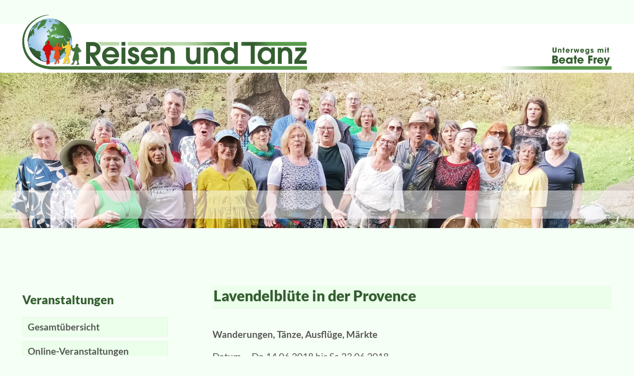

--- FILE ---
content_type: text/html; charset=utf-8
request_url: https://www.reisen-und-tanz.de/veranstaltungsarchiv/?event_id=2124
body_size: 9292
content:
<!doctype html>
<html dir="ltr" lang="de" class="mountid-0 standard articleid-10"><head>
    <meta charset="utf-8"/>
<title>Veranstaltungsarchiv</title><meta name="description" content=""><meta name="HandheldFriendly" content="True">
<meta name="MobileOptimized" content="320">
<meta name="viewport" content="width=device-width, initial-scale=1, shrink-to-fit=no">
<meta http-equiv="cleartype" content="on">

<script>var iw = {funcs:[],lang:{}}; /*! modernizr 3.6.0 (Custom Build) | MIT ** https://modernizr.com/download/?-mq-setclasses !*/!function(e,n,t){function o(e,n){return typeof e===n}function a(){var e,n,t,a,s,i,r;for(var l in d)if(d.hasOwnProperty(l)){if(e=[],n=d[l],n.name&&(e.push(n.name.toLowerCase()),n.options&&n.options.aliases&&n.options.aliases.length))for(t=0;t<n.options.aliases.length;t++)e.push(n.options.aliases[t].toLowerCase());for(a=o(n.fn,"function")?n.fn():n.fn,s=0;s<e.length;s++)i=e[s],r=i.split("."),1===r.length?Modernizr[r[0]]=a:(!Modernizr[r[0]]||Modernizr[r[0]]instanceof Boolean||(Modernizr[r[0]]=new Boolean(Modernizr[r[0]])),Modernizr[r[0]][r[1]]=a),f.push((a?"":"no-")+r.join("-"))}}function s(e){var n=u.className,t=Modernizr._config.classPrefix||"";if(p&&(n=n.baseVal),Modernizr._config.enableJSClass){var o=new RegExp("(^|\\s)"+t+"no-js(\\s|$)");n=n.replace(o,"$1"+t+"js$2")}Modernizr._config.enableClasses&&(n+=" "+t+e.join(" "+t),p?u.className.baseVal=n:u.className=n)}function i(){return"function"!=typeof n.createElement?n.createElement(arguments[0]):p?n.createElementNS.call(n,"http://www.w3.org/2000/svg",arguments[0]):n.createElement.apply(n,arguments)}function r(){var e=n.body;return e||(e=i(p?"svg":"body"),e.fake=!0),e}function l(e,t,o,a){var s,l,f,d,c="modernizr",p=i("div"),m=r();if(parseInt(o,10))for(;o--;)f=i("div"),f.id=a?a[o]:c+(o+1),p.appendChild(f);return s=i("style"),s.type="text/css",s.id="s"+c,(m.fake?m:p).appendChild(s),m.appendChild(p),s.styleSheet?s.styleSheet.cssText=e:s.appendChild(n.createTextNode(e)),p.id=c,m.fake&&(m.style.background="",m.style.overflow="hidden",d=u.style.overflow,u.style.overflow="hidden",u.appendChild(m)),l=t(p,e),m.fake?(m.parentNode.removeChild(m),u.style.overflow=d,u.offsetHeight):p.parentNode.removeChild(p),!!l}var f=[],d=[],c={_version:"3.6.0",_config:{classPrefix:"",enableClasses:!0,enableJSClass:!0,usePrefixes:!0},_q:[],on:function(e,n){var t=this;setTimeout(function(){n(t[e])},0)},addTest:function(e,n,t){d.push({name:e,fn:n,options:t})},addAsyncTest:function(e){d.push({name:null,fn:e})}},Modernizr=function(){};Modernizr.prototype=c,Modernizr=new Modernizr;var u=n.documentElement,p="svg"===u.nodeName.toLowerCase(),m=function(){var n=e.matchMedia||e.msMatchMedia;return n?function(e){var t=n(e);return t&&t.matches||!1}:function(n){var t=!1;return l("@media "+n+" { #modernizr { position: absolute; } }",function(n){t="absolute"==(e.getComputedStyle?e.getComputedStyle(n,null):n.currentStyle).position}),t}}();c.mq=m,a(),s(f),delete c.addTest,delete c.addAsyncTest;for(var h=0;h<Modernizr._q.length;h++)Modernizr._q[h]();e.Modernizr=Modernizr}(window,document);</script>    <link href="/theme/public/assets/production.lastmodified_1753090226.css" rel="stylesheet" type="text/css">    <style>
/* Ihre bestehenden Image-Fixes */
.image-ratio img {
    position: absolute;
    left: 0;
    top: 0;
    height: 100%;
}

/* Globale Korrektur für eingebettete Bilder */
img {
    max-width: 100%;
    height: auto;
    object-fit: contain;
}
/* Grid mobil vorsichtig deaktivieren */
@media screen and (max-width: 768px) {
    /* Nur spezifische Grid-Container ansprechen */
    [style*="display: grid"],
    [style*="display:grid"],
    .grid-container,
    div[style*="grid-template"] {
        display: block !important;
        grid-template-columns: none !important;
        grid-template-rows: none !important;
        gap: 0 !important;
        grid-gap: 0 !important;
    }
       img {
  line-height: 0;
  vertical-align: top; /* oder: middle / bottom – je nach Situation */
}
}


/* Für sehr kleine Bildschirme - VIEL vorsichtiger */
@media screen and (max-width: 480px) {
    /* Nur Grid-spezifische Container, NICHT alles */
    [style*="display: grid"],
    [style*="display:grid"],
    [style*="grid-template"],
    [class*="grid"],
    .grid-container {
        
        grid-template-columns: none !important;
        grid-template-rows: none !important;
        gap: 0 !important;
        grid-gap: 0 !important;
    }
    img {
  line-height: 0;
  vertical-align: top; /* oder: middle / bottom – je nach Situation */
}
}
    </style>
</head>
<body id="top">
    <header class="header" id="header">
        <b></b>
        <div class="header-inner container">
            <a class="header-logo" href="/">
                <img src="/theme/public/assets/logo.png?ts=1753090208" width="1000" height="193" alt="">            </a>
            <span class="header-claim">
                <img src="/theme/public/assets/claim.png?ts=1753090204" width="227" height="45" alt="">            </span>
        </div>
    </header>
    
<div class="swiper-container">
    <div class="swiper-wrapper">
        <div class="swiper-slide"><div class="swiper-slide-background-landscape"><div class="lazyload" style="" data-bgset="/index.php?rex_media_type=4x1_600&rex_media_file=header2025_bossingers2.jpg 600w 150h,/index.php?rex_media_type=4x1_1200&rex_media_file=header2025_bossingers2.jpg 1200w 300h,/index.php?rex_media_type=4x1_2000&rex_media_file=header2025_bossingers2.jpg 2000w 500h,/index.php?rex_media_type=4x1_original&rex_media_file=header2025_bossingers2.jpg 1500w 375h" data-sizes="auto"></div></div><div class="swiper-slide-background-portrait"><div class="lazyload" style="" data-bgset="/index.php?rex_media_type=2x1_600&rex_media_file=header2025_bossingers2.jpg 600w 300h,/index.php?rex_media_type=2x1_1200&rex_media_file=header2025_bossingers2.jpg 1200w 600h,/index.php?rex_media_type=2x1_2000&rex_media_file=header2025_bossingers2.jpg 2000w 1000h,/index.php?rex_media_type=2x1_original&rex_media_file=header2025_bossingers2.jpg 1500w 750h" data-sizes="auto"></div></div></div>    </div>
    </div>

    <main class="main container">
        <nav class="nav main-nav">
            <div class="main-nav-inner container">
                <h2>Veranstaltungen</h2><ul class="nav-level-1"><li class="left nav-level-1 normal"><a class="left nav-level-1 normal" href="/gesamtuebersicht/">Gesamtübersicht</a></li><li class="left nav-level-1 normal"><a class="left nav-level-1 normal" href="/online-veranstaltungen/">Online-Veranstaltungen</a></li><li class="left nav-level-1 normal"><a class="left nav-level-1 normal" href="/reisen/">Reisen</a></li><li class="left nav-level-1 normal"><a class="left nav-level-1 normal" href="/singen/">Singen</a></li><li class="left nav-level-1 normal"><a class="left nav-level-1 normal" href="/singnaechte-konzerte/">Singnächte/Konzerte</a></li><li class="left nav-level-1 normal"><a class="left nav-level-1 normal" href="/tanzen/">Tanzen</a></li><li class="left nav-level-1 normal"><a class="left nav-level-1 normal" href="/aus-und-weiterbildungen/">Aus- und Weiterbildungen</a></li><li class="left nav-level-1 normal"><a class="left nav-level-1 normal" href="/wanderungen/">Wanderungen</a></li><li class="left nav-level-1 normal"><a class="left nav-level-1 normal" href="/festivals-kongresse/">Festivals/Kongresse</a></li><li class="left nav-level-1 normal"><a class="left nav-level-1 normal" href="/weitere-seminare/">weitere Seminare</a></li></ul><h2>weitere Infos</h2><ul class="nav-level-1"><li class="left nav-level-1 normal"><a class="left nav-level-1 normal" href="/beate-frey/">Beate Frey</a></li><li class="left nav-level-1 normal"><a class="left nav-level-1 normal" href="/referenteninnen/">ReferentenInnen</a></li><li class="left nav-level-1 normal has-children"><a class="left nav-level-1 normal has-children" href="/stimmen-von-teilnehmerninnen/">Stimmen von TeilnehmernInnen</a></li><li class="left nav-level-1 current"><a class="left nav-level-1 current" href="/veranstaltungsarchiv/">Veranstaltungsarchiv</a></li><li class="left nav-level-1 normal has-children"><a class="left nav-level-1 normal has-children" href="/organisatorisches/">Organisatorisches</a></li><li class="left nav-level-1 normal"><a class="left nav-level-1 normal" href="/kontakt-zu-reisen-und-tanz/">Kontakt zu Reisen und Tanz</a></li><li class="left nav-level-1 normal"><a class="left nav-level-1 normal" href="/newsletter/">Newsletter</a></li></ul>            </div>
        </nav>
        <article class="content" id="content">
            <div class="content-inner">
                <div class="module container tsDetail"><div class="gridContainer"><div class="gridItem"><h1>Lavendelblüte in der Provence</h1><h3>Wanderungen, Tänze, Ausflüge, Märkte</h3><table><tr><td class="label">Datum</td><td>Do 14.06.2018 bis Sa 23.06.2018<br />07.00 bis 19.00 Uhr<br /><p>Abfahrt am 14. Juni um 7 h in Gernsbach/Rastatt<br />
Rückkehr am 23. Juni ca. 19 h</p></td></tr><tr><td class="label">Ort</td><td><span class="location-title">Auberge des Seguins, Luberon</span><br />84480 Buoux</td></tr><tr><td class="label">Kosten</td><td><p>580,00 €</p><p>555,- für Paare/Person inkl. Busfahrt ab Karlsruhe und Kursgebühr (Organisation / Wanderungen / Ausflüge / Tänze usw.)<br />
zzgl. 9 Tage Ü/VP <br />
EZ 810 €,<br />
DZ 630 €<br />
Schlafsaal 450 €. <br />
Kosten für Übernachtung und Vollpension bitte vor Ort bezahlen. Kartenzahlung möglich</p></td></tr></table></div></div></div><div class="module container tsDetail"><div class="gridContainer"><div class="gridItem"><div class="tsDetail__jumpLinks"><a href="/veranstaltungsarchiv/">&laquo; zur Kursübersicht</a><a href="/veranstaltungsarchiv/?event_id=2124#tsForm">&raquo; direkt zur Anmeldung</a></div></div></div></div><div class="module container tsDetail"><div class="gridContainer"><div class="gridItem"><h2>Über dieses Seminar</h2></div></div></div><div class="module container tsDetail"><div class="gridContainer gridContainer--25_75"><div class="gridItem"><i class="image-ratio"><i style="padding-top: 133.33%"><img alt="Lavendelblüte in der Provence" src="/index.php?rex_media_type=breite300w&rex_media_file=provence_2011_k-1348765437-36.jpg" srcset="/index.php?rex_media_type=breite_600&rex_media_file=provence_2011_k-1348765437-36.jpg 600w 800h,/index.php?rex_media_type=breite_1200&rex_media_file=provence_2011_k-1348765437-36.jpg 1200w 1600h,/index.php?rex_media_type=breite_2000&rex_media_file=provence_2011_k-1348765437-36.jpg 2000w 2667h,/index.php?rex_media_type=breite_original&rex_media_file=provence_2011_k-1348765437-36.jpg 240w 320h" sizes="auto" loading="lazy" /></i></i></div><div class="gridItem"><p>Völlig abgeschieden, im kleinen Tal der Aigebrun, liegt der ehemalige Bauernhof, die Auberge des Seguins, im Herzen des Luberon, einem Naturpark der <span class="caps">UNESCO</span>. Sie bietet Übernachtungsmöglichkeiten in individuell gestalteten Doppel-, Dreier- und Einzelzimmern oder im Schlafsaal. Die Küche bereitet regionales, schmackhaftes und einfallsreiches Essen, serviert auf der Terrasse unter steilen Felswänden. Das Restaurant ist in der Gegend bekannt als Feinschmecker-Mekka.</p>

<p>Ein idealer Standort für Ausflüge in die mittelalterlichen Dörfer des Luberon (Bonnieux, Lacoste, Gordes u.a.), Aix-en-Provence (40 km) oder nach Avignon (60 km). Die Märkte von Apt, Isle-sur-la-Sorgue oder Lourmarin sind ein einmaliges Erlebnis. Zum Meer in Cassis sind es ca. 110 km.</p>

<p>Auf der schönsten Tanzterrasse, die ich kenne, mit spektakulärer Aussicht verbinden wir uns im Tanzkreis und mit Mutter Erde. Ich gebe Tänze von Laura Shannon und Kyriakos Moisidis mit großer Freude weiter. Es fließen auch Tänze und Lieder ein von Gila Antara, Mandy de Winter und Arunga Heiden.</p>

<p>Die Wanderungen durch das Luberon-Gebirge oder den Vaucluse belohnen durch spektakuläre Ausblicke und einen Wechsel von sonnigen Höhenwegen und schattigen Waldpfaden. Wir gehen auf uralten Pilger- und Eselpfaden oder durch das Ockergebiet von Rustrel, das in allen Farben leuchtet und durch immer neue Färbungen überrascht. Im Land der Troubadoure gehen wir auf den Spuren der Waldenser, über Lavendelfelder, durch verlassene Dörfer, begleitet vom Duft der provenzalischen Gewürzkräuter.</p>

<p>Die verschwenderische Natur belohnt uns mit Stille, Einsamkeit und Einsichten. Erhitzt kommen wir von der Wanderung zurück finden wir Erfrischung im hauseigenen Pool oder mit einem Caf&eacute; au Lait unter den Nussbäumen.</p></div></div></div><div class="module container tsDetail"><div class="gridContainer"><div class="gridItem"><h2>Leitung:</h2></div></div></div><div class="module container tsDetail"><div class="gridContainer"><div class="gridItem"><h3>Beate Frey</h3></div></div></div><div class="module container tsDetail"><div class="gridContainer gridContainer--25_75"><div class="gridItem"><i class="image-ratio"><i style="padding-top: 133.33%"><img alt="Beate Frey - neu" src="/index.php?rex_media_type=breite300w&rex_media_file=beate_neu-1553677957-36.jpg" srcset="/index.php?rex_media_type=breite_600&rex_media_file=beate_neu-1553677957-36.jpg 600w 800h,/index.php?rex_media_type=breite_1200&rex_media_file=beate_neu-1553677957-36.jpg 1200w 1600h,/index.php?rex_media_type=breite_2000&rex_media_file=beate_neu-1553677957-36.jpg 2000w 2667h,/index.php?rex_media_type=breite_original&rex_media_file=beate_neu-1553677957-36.jpg 2103w 2804h" sizes="auto" loading="lazy" /></i></i></div><div class="gridItem"><p>Tanzlehrerin, Wanderführerin, Witze-Erzählerin, Organisatorin, ehemalige Geschäftsführerin und erste Vorsitzende des Förderkreises für Ganzheitsmedizin. Organisation und Durchführung von Seminaren, Kongressen, Tagungen, Heilreisen und Ausbildungen.Die wichtigste Ausbildung habe ich von der Natur und vom Zusammenleben in einer großen Bauernfamilie erhalten. <br />
Meine Vorliebe für Wandern, Tanzen und Singen wurden durch viele Fort- und Weiterbildungen intensiviert.Ich habe einen erwachsenen Sohn und zwei Enkelkinder.</p>

<strong>Meine Angebote:</strong>
<ul>
	<li>Frauenritualtänze (Ausbildung bei Laura Shannon)</li>
	<li>Traditionelle Folkloretänze aus Griechenland und dem Balkan</li>
	<li>meditative, sakrale und rituelle Kreistänze</li>
	<li>Qi-Gong</li>
	<li>Lach-Yoga nach Dr. Patch Adams und Dr. Kataria</li>
	<li>Singen aus dem Herzen</li>
	<li>Pilgerwanderungen im Schwarzwald, den Vogesen und der Provence</li>
	<li>naturnahe Reisen nach Irland, Insel Lesbos, Provence und Findhorn</li>
</ul></div></div></div><div class="module container tsDetail"><div class="gridContainer"><div class="gridItem"><h2>Veranstaltungsort</h2></div></div></div><div class="module container tsDetail"><div class="gridContainer gridContainer--25_75"><div class="gridItem"><i class="image-ratio"><i style="padding-top: 73.33%"><img alt="Auberge des Seguins" src="/index.php?rex_media_type=breite300w&rex_media_file=auberge_des_seguins--1351244072-36.jpg" srcset="/index.php?rex_media_type=breite_600&rex_media_file=auberge_des_seguins--1351244072-36.jpg 600w 440h,/index.php?rex_media_type=breite_1200&rex_media_file=auberge_des_seguins--1351244072-36.jpg 1200w 880h,/index.php?rex_media_type=breite_2000&rex_media_file=auberge_des_seguins--1351244072-36.jpg 2000w 1467h,/index.php?rex_media_type=breite_original&rex_media_file=auberge_des_seguins--1351244072-36.jpg 465w 341h" sizes="auto" loading="lazy" /></i></i></div><div class="gridItem"><p><strong>Auberge des Seguins, Luberon</strong><br /> <br>84480 Buoux<br><p>V&ouml;llig abgeschieden, im kleinen Tal der Aigebrun, liegt der ehemalige Bauernhof, die Auberge des Seguins, im Herzen des Luberon, einem Naturpark der <span class="caps">UNESCO</span>, 9 km s&uuml;dlich von Apt. Sie bietet &Uuml;bernachtungsm&ouml;glichkeiten in individuell gestalteten Doppel-, Dreier- und Einzelzimmern oder im Schlafsaal. Die K&uuml;che bereitet regionales, schmackhaftes und einfallsreiches Essen, serviert auf der Terrasse unter steilen Felsw&auml;nden. Das Restaurant ist in der Gegend bekannt als Feinschmecker-Mekka. www.aubergedesseguins.com</p><a href="https://maps.google.de/maps?q=++84480+Buoux">In Google Maps öffnen</a></p></div></div></div><div class="module container tsDetail"><div class="gridContainer"><div class="gridItem"><h2>Ähnliche Seminare</h2><div class="tsList__event"><a class="tsList__link" href="/veranstaltungsarchiv/?event_id=3211"><div class="tsList__date"> </div><div class="tsList__description"><h2 class="tsList__title">Griechische Insel Lesbos - Inselgarten Milelja</h2><div class="tsList__instructor">Leitung: Beate Frey</div></div></a></div><div class="tsList__event"><a class="tsList__link" href="/veranstaltungsarchiv/?event_id=3306"><div class="tsList__date"> </div><div class="tsList__description"><h2 class="tsList__title">Urlaubs-Seminar Insel Lesbos mit Elke Gerhardt</h2><div class="tsList__instructor">Leitung: </div></div></a></div><div class="tsList__event"><a class="tsList__link" href="/veranstaltungsarchiv/?event_id=372"><div class="tsList__date">Di 21.05.2013 bis Mi 29.05.2013 um&nbsp;07.00&nbsp;Uhr</div><div class="tsList__description"><h2 class="tsList__title">Pfingstferien in der Provence</h2><div class="tsList__instructor">Leitung: Beate Frey</div></div></a></div><div class="tsList__event"><a class="tsList__link" href="/veranstaltungsarchiv/?event_id=349"><div class="tsList__date">Sa 22.06.2013 bis So 30.06.2013 um&nbsp;07.00&nbsp;Uhr</div><div class="tsList__description"><h2 class="tsList__title">Lavendelblüte in der Provence</h2><div class="tsList__instructor">Leitung: Beate Frey</div></div></a></div><div class="tsList__event"><a class="tsList__link" href="/veranstaltungsarchiv/?event_id=328"><div class="tsList__date">Fr 12.07.2013 bis So 21.07.2013 </div><div class="tsList__description"><h2 class="tsList__title">Geheimnisvolles Irland</h2><div class="tsList__instructor">Leitung: Robert Meisner, Beate Frey</div></div></a></div><div class="tsList__event"><a class="tsList__link" href="/veranstaltungsarchiv/?event_id=273"><div class="tsList__date">Fr 23.08.2013 bis So 01.09.2013 </div><div class="tsList__description"><h2 class="tsList__title">Findhorn-Gemeinschaft erleben</h2><div class="tsList__instructor">Leitung: Beate Frey</div></div></a></div><div class="tsList__event"><a class="tsList__link" href="/veranstaltungsarchiv/?event_id=270"><div class="tsList__date">Mo 28.04.2014 bis Mi 07.05.2014 </div><div class="tsList__description"><h2 class="tsList__title">Griechische Insel Lesbos - Inselgarten Milelja</h2><div class="tsList__instructor">Leitung: Beate Frey</div></div></a></div><div class="tsList__event"><a class="tsList__link" href="/veranstaltungsarchiv/?event_id=658"><div class="tsList__date">Fr 13.06.2014 bis Sa 21.06.2014 um&nbsp;07.00&nbsp;Uhr</div><div class="tsList__description"><h2 class="tsList__title">Lavendelblüte in der Provence</h2><div class="tsList__instructor">Leitung: Beate Frey</div></div></a></div><div class="tsList__event"><a class="tsList__link" href="/veranstaltungsarchiv/?event_id=1110"><div class="tsList__date">Mo 30.03.2015 </div><div class="tsList__description"><h2 class="tsList__title">Ostern in Andalusien - CASA EL MORISCO</h2><div class="tsList__instructor">Leitung: Beate Frey</div></div></a></div><div class="tsList__event"><a class="tsList__link" href="/veranstaltungsarchiv/?event_id=742"><div class="tsList__date">Sa 04.04.2015 bis Sa 11.04.2015 </div><div class="tsList__description"><h2 class="tsList__title">Findhorn-Gemeinschaft erleben </h2><div class="tsList__instructor">Leitung: Beate Frey</div></div></a></div><div class="tsList__event"><a class="tsList__link" href="/veranstaltungsarchiv/?event_id=1109"><div class="tsList__date">Sa 04.07.2015 bis So 12.07.2015 um&nbsp;07.00&nbsp;Uhr</div><div class="tsList__description"><h2 class="tsList__title">Lavendelblüte in der Provence</h2><div class="tsList__instructor">Leitung: Beate Frey</div></div></a></div><div class="tsList__event"><a class="tsList__link" href="/veranstaltungsarchiv/?event_id=1077"><div class="tsList__date">Di 18.08.2015 bis Fr 28.08.2015 </div><div class="tsList__description"><h2 class="tsList__title">Reise nach Nord-Irland, Corrymeela</h2><div class="tsList__instructor">Leitung: Beate Frey</div></div></a></div><div class="tsList__event"><a class="tsList__link" href="/veranstaltungsarchiv/?event_id=1562"><div class="tsList__date">Do 16.06.2016 bis Sa 25.06.2016 um&nbsp;07.00&nbsp;Uhr</div><div class="tsList__description"><h2 class="tsList__title">Lavendelblüte in der Provence </h2><div class="tsList__instructor">Leitung: Beate Frey</div></div></a></div><div class="tsList__event"><a class="tsList__link" href="/veranstaltungsarchiv/?event_id=1560"><div class="tsList__date">Fr 26.08.2016 bis So 04.09.2016 </div><div class="tsList__description"><h2 class="tsList__title">Reise nach Nord-Irland, Corrymeela</h2><div class="tsList__instructor">Leitung: Beate Frey</div></div></a></div><div class="tsList__event"><a class="tsList__link" href="/veranstaltungsarchiv/?event_id=1821"><div class="tsList__date">Mi 10.05.2017 bis Mi 17.05.2017 </div><div class="tsList__description"><h2 class="tsList__title">Griechische Insel Lesbos - Inselgarten Milelja</h2><div class="tsList__instructor">Leitung: Beate Frey</div></div></a></div><div class="tsList__event"><a class="tsList__link" href="/veranstaltungsarchiv/?event_id=1843"><div class="tsList__date">Mi 28.06.2017 bis Fr 07.07.2017 um&nbsp;07.00&nbsp;Uhr</div><div class="tsList__description"><h2 class="tsList__title">Lavendelblüte in der Provence </h2><div class="tsList__instructor">Leitung: Beate Frey</div></div></a></div><div class="tsList__event"><a class="tsList__link" href="/veranstaltungsarchiv/?event_id=2210"><div class="tsList__date">Do 27.07.2017 </div><div class="tsList__description"><h2 class="tsList__title">Schottlandreise -  Eine Pilgerreise zu mir selbst.</h2><div class="tsList__instructor">Leitung: Beate Frey</div></div></a></div><div class="tsList__event"><a class="tsList__link" href="/veranstaltungsarchiv/?event_id=1431"><div class="tsList__date">Sa 21.10.2017 bis Sa 28.10.2017 </div><div class="tsList__description"><h2 class="tsList__title">Findhorn-Gemeinschaft erleben </h2><div class="tsList__instructor">Leitung: Beate Frey</div></div></a></div><div class="tsList__event"><a class="tsList__link" href="/veranstaltungsarchiv/?event_id=2329"><div class="tsList__date">So 22.04.2018 </div><div class="tsList__description"><h2 class="tsList__title">Findhorn-Gemeinschaft erleben</h2><div class="tsList__instructor">Leitung: Beate Frey</div></div></a></div><div class="tsList__event"><a class="tsList__link" href="/veranstaltungsarchiv/?event_id=2130"><div class="tsList__date">Mi 15.05.2019 bis Mi 22.05.2019 </div><div class="tsList__description"><h2 class="tsList__title">Griechische Insel Lesbos - Inselgarten Milelja</h2><div class="tsList__instructor">Leitung: Beate Frey</div></div></a></div><div class="tsList__event"><a class="tsList__link" href="/veranstaltungsarchiv/?event_id=2361"><div class="tsList__date">Do 20.06.2019 bis Sa 29.06.2019 um&nbsp;07.00&nbsp;Uhr</div><div class="tsList__description"><h2 class="tsList__title">Lavendelblüte in der Provence </h2><div class="tsList__instructor">Leitung: Beate Frey</div></div></a></div><div class="tsList__event"><a class="tsList__link" href="/veranstaltungsarchiv/?event_id=2587"><div class="tsList__date">Di 06.08.2019 </div><div class="tsList__description"><h2 class="tsList__title">Seminarreise in die Toskana - Quantenflow</h2><div class="tsList__instructor">Leitung: Christina Diemer</div></div></a></div><div class="tsList__event"><a class="tsList__link" href="/veranstaltungsarchiv/?event_id=2647"><div class="tsList__date">Do 18.06.2020 bis Sa 27.06.2020 </div><div class="tsList__description"><h2 class="tsList__title"><span class="stoerer">Reise verschoben auf 17. - 26. Juni 2021</span> Lavendelblüte in der Provence </h2><div class="tsList__instructor">Leitung: Beate Frey</div></div></a></div><div class="tsList__event"><a class="tsList__link" href="/veranstaltungsarchiv/?event_id=2838"><div class="tsList__date">Do 17.06.2021 bis Sa 26.06.2021 um&nbsp;07.00&nbsp;Uhr</div><div class="tsList__description"><h2 class="tsList__title">Jubiläumsfahrt - 30 Jahre Reisen in die Provence -</h2><div class="tsList__instructor">Leitung: Beate Frey</div></div></a></div><div class="tsList__event"><a class="tsList__link" href="/veranstaltungsarchiv/?event_id=3061"><div class="tsList__date">Mo 11.04.2022 bis Mi 20.04.2022 </div><div class="tsList__description"><h2 class="tsList__title"><span class="stoerer">Ausgebucht</span> Griechische Insel Lesbos - Inselgarten Milelja</h2><div class="tsList__instructor">Leitung: Beate Frey</div></div></a></div><div class="tsList__event"><a class="tsList__link" href="/veranstaltungsarchiv/?event_id=3063"><div class="tsList__date">Sa 01.10.2022 bis Mo 10.10.2022 </div><div class="tsList__description"><h2 class="tsList__title">Provence-Reise in den Lubéron</h2><div class="tsList__instructor">Leitung: Beate Frey</div></div></a></div><div class="tsList__event"><a class="tsList__link" href="/veranstaltungsarchiv/?event_id=3154"><div class="tsList__date">Mo 26.06.2023 bis Di 04.07.2023 </div><div class="tsList__description"><h2 class="tsList__title"><span class="stoerer">Ausgebucht</span>  Lavendelblüte in der Provence</h2><div class="tsList__instructor">Leitung: Beate Frey, Rena Kragiopoulou</div></div></a></div><div class="tsList__event"><a class="tsList__link" href="/veranstaltungsarchiv/?event_id=3226"><div class="tsList__date">Mi 12.06.2024 bis Do 20.06.2024 </div><div class="tsList__description"><h2 class="tsList__title">Lavendelblüte in der Provence</h2><div class="tsList__instructor">Leitung: Beate Frey</div></div></a></div><div class="tsList__event"><a class="tsList__link" href="/veranstaltungsarchiv/?event_id=3265"><div class="tsList__date">Mi 18.06.2025 bis Do 26.06.2025 </div><div class="tsList__description"><h2 class="tsList__title"><span class="stoerer">1 Platz frei geworden</span> Lavendelblüte in der Provence</h2><div class="tsList__instructor">Leitung: Beate Frey</div></div></a></div><div class="tsList__event"><a class="tsList__link" href="/veranstaltungsarchiv/?event_id=3259"><div class="tsList__date">Mi 15.10.2025 bis Di 28.10.2025 </div><div class="tsList__description"><h2 class="tsList__title"><span class="stoerer">Ausgebucht</span> Reise nach Nepal - Land und Leute zum Kennenlernen</h2><div class="tsList__instructor">Leitung: Alexander Schmidt und Laxmi Gurung, Beate Frey</div></div></a></div></div></div></div><div id="tsForm" class="module container tsForm"><div class="gridContainer"><div class="gridItem"><div id="rex-yform" class="yform">

    <form action="/veranstaltungsarchiv/?event_id=2124#tsForm" method="post" id="formular" class="rex-yform" enctype="multipart/form-data">
        
        <input type="hidden" name="FORM[formular][0]" id="yform-formular-_csrf_token" value="DiYrjsw8gUzan4T247DAgNS1ijevL2S0OFOIBhNC2pI" />
<p>Hiermit melde ich mich für dieses Seminar / diese Reise verbindlich an:</p><h2>Lavendelblüte in der Provence </h2><p>14.06.2018 &#8211; 23.06.2018</p><p>580.00 €</p><div class="formGrid formGrid--16-42-42"><div class="form-group" id="yform-formular-title-0"><label class="control-label" for="yform-formular-field-7">Anrede</label><select id="yform-formular-field-7" name="FORM[formular][7]" class="form-control"><option value="Frau" >Frau</option><option value="Herr" >Herr</option></select></div><div class="form-group" id="yform-formular-first_name-1">
        <label class="control-label" for="yform-formular-field-10">Vorname <b>*</b></label>
        <input class="form-control" name="FORM[formular][10]" type="text" id="yform-formular-field-10" value="" required="" />
        </div><div class="form-group" id="yform-formular-last_name-1">
        <label class="control-label" for="yform-formular-field-12">Nachname <b>*</b></label>
        <input class="form-control" name="FORM[formular][12]" type="text" id="yform-formular-field-12" value="" required="" />
        </div></div><div class="formGrid formGrid--90-10"><div class="form-group" id="yform-formular-street-2">
        <label class="control-label" for="yform-formular-field-18">Straße <b>*</b></label>
        <input class="form-control" name="FORM[formular][18]" type="text" id="yform-formular-field-18" value="" required="" />
        </div><div class="form-group" id="yform-formular-street_nr-2">
        <label class="control-label" for="yform-formular-field-20">Nr.</label>
        <input class="form-control" name="FORM[formular][20]" type="text" id="yform-formular-field-20" value="" />
        </div></div><div class="formGrid formGrid--16-84"><div class="form-group" id="yform-formular-zipcode-2">
        <label class="control-label" for="yform-formular-field-23">PLZ <b>*</b></label>
        <input class="form-control" name="FORM[formular][23]" type="text" id="yform-formular-field-23" value="" required="" />
        </div><div class="form-group" id="yform-formular-location-2">
        <label class="control-label" for="yform-formular-field-25">Ort <b>*</b></label>
        <input class="form-control" name="FORM[formular][25]" type="text" id="yform-formular-field-25" value="" required="" />
        </div></div><div class="form-group" id="yform-formular-text-3">
        <label class="control-label" for="yform-formular-field-28">Geburtsdatum <b>*</b></label>
        <input class="form-control" name="FORM[formular][28]" type="text" id="yform-formular-field-28" value="" required="" />
        </div><div class="form-group" id="yform-formular-text-4">
        <label class="control-label" for="yform-formular-field-30">Telefon <b>*</b></label>
        <input class="form-control" name="FORM[formular][30]" type="text" id="yform-formular-field-30" value="" required="" />
        </div><div class="form-group" id="yform-formular-text-5">
        <label class="control-label" for="yform-formular-field-32">Mobil</label>
        <input class="form-control" name="FORM[formular][32]" type="text" id="yform-formular-field-32" value="" />
        </div><div class="form-group" id="yform-formular-email-6">
        <label class="control-label" for="yform-formular-field-33">Ihre E-Mail Adresse <b>*</b></label>
        <input class="form-control" name="FORM[formular][33]" type="email" id="yform-formular-field-33" value="" required="" />
        </div><div class="formGrid formGrid--100"><div class="form-group" id="yform-formular-text-7"><label class="control-label" for="yform-formular-field-38">Ich melde folgende Anzahl an Personen an:</label><select id="yform-formular-field-38" name="FORM[formular][38]" class="form-control"><option value="1" >1</option><option value="2" >2</option><option value="3" >3</option><option value="4" >4</option><option value="5" >5</option><option value="6" >6</option><option value="7" >7</option><option value="8" >8</option><option value="9" >9</option><option value="10" >10</option></select></div></div><h3>--------------------------------------------------------------------------------</h3><div class="form-group" id="yform-formular-text-9">
        <label class="control-label" for="yform-formular-field-41">Vorname und Name der 2. Person</label>
        <input class="form-control" name="FORM[formular][41]" type="text" id="yform-formular-field-41" value="" />
        </div><div class="form-group" id="yform-formular-text-10">
        <label class="control-label" for="yform-formular-field-42">vollständige Adresse der 2. Person</label>
        <input class="form-control" name="FORM[formular][42]" type="text" id="yform-formular-field-42" value="" />
        </div><div class="form-group" id="yform-formular-text-11">
        <label class="control-label" for="yform-formular-field-43">E-Mail-Adresse der 2. Person</label>
        <input class="form-control" name="FORM[formular][43]" type="text" id="yform-formular-field-43" value="" />
        </div><div class="form-group" id="yform-formular-text-12">
        <label class="control-label" for="yform-formular-field-44">Telefon 2. Person</label>
        <input class="form-control" name="FORM[formular][44]" type="text" id="yform-formular-field-44" value="" />
        </div><h3>--------------------------------------------------------------------------------</h3><h3>Ich benötige eine Übernachtungsmöglichkeit </h3><div class="form-check-group" id="yform-formular-checkbox-15"><label class="control-label" for="yform-formular-field-47">Zimmerwunsch</label><div class="radio"><label><input value="Einzelzimmer" id="yform-formular-field-47-einzelzimmer" name="FORM[formular][47]" type="radio" /><i class="form-helper"></i>Einzelzimmer</label></div><div class="radio"><label><input value="Doppelzimmer" id="yform-formular-field-47-doppelzimmer" name="FORM[formular][47]" type="radio" /><i class="form-helper"></i>Doppelzimmer</label></div><div class="radio"><label><input value="Schlafsaal" id="yform-formular-field-47-schlafsaal" name="FORM[formular][47]" type="radio" /><i class="form-helper"></i>Schlafsaal</label></div></div><div class="formGrid formGrid--100"><div class="form-group" id="yform-formular-text-16"><label class="control-label" for="yform-formular-field-49">Ich bin mit der Weitergabe meiner Adresse zur Kontaktaufnahme und zur Bildung von Fahrgemeinschaften</label><select id="yform-formular-field-49" name="FORM[formular][49]" class="form-control"><option value="einverstanden" >einverstanden</option><option value="nicht einverstanden" >nicht einverstanden</option></select></div></div><div class="form-group" id="yform-formular-text-17">
        <label class="control-label" for="yform-formular-field-51">Ich bin auf Reisen und Tanz aufmerksam geworden durch ...</label>
        <input class="form-control" name="FORM[formular][51]" type="text" id="yform-formular-field-51" value="" />
        </div><div class="form-group" id="yform-formular-text-18">
<label class="control-label" for="yform-formular-field-52">Weitere Mitteilungen</label>
<textarea class="form-control" name="FORM[formular][52]" id="yform-formular-field-52" rows="10"></textarea></div><div class="form-group"><div class="checkbox formcheckbox" id="yform-formular-agb-19">
<label><input type="checkbox" id="yform-formular-field-54" name="FORM[formular][54]" value="1" /><i class="form-helper"></i><span>Ich bestätige hiermit, dass ich die AGB gelesen und akzeptiert habe. <b>*</b></label>
</div>
<a class="toggle_text" id="agb-text-19-toggle-text" href="https://www.reisen-und-tanz.de/organisatorisches/agb/">Link zu den AGB</a></div><div class="form-group"><div class="checkbox formcheckbox" id="yform-formular-agb-20">
<label><input type="checkbox" id="yform-formular-field-59" name="FORM[formular][59]" value="1" /><i class="form-helper"></i><span>Ich habe die Datenschutzerklärung zur Kenntnis genommen und erkenne sie an. Mit der Speicherung meiner Daten bin ich einverstanden. <b>*</b></label>
</div>
<a class="toggle_text" id="agb-text-20-toggle-text" href="https://www.reisen-und-tanz.de/organisatorisches/datenschutzerklaerung/">Link auf Datenschutzerklärung</a></div><div class="row-submit"><button class="btn btn-primary" type="submit" name="FORM[formular][64]" id="yform-formular-field-64-anmeldung_senden" value="Anmeldung senden">Anmeldung senden</button></div>
        
        
<input type="hidden" name="FORM[formular][send]" value="1" />
    </form>
</div>
</div></div></div>            </div>
        </article>
    </main>
    <footer class="footer" id="footer">
    <div class="footer-inner">
        
<div class="row container ">
    <div class="row-inner">
        <div class="col col-width-100 ">
            <div class="footer-kontakt"><p>Beate Frey<br />
Reisen und Tanz<br />
Im Wiesengrund 21<br />
76332 Bad Herrenalb<br />
<a href="https://www.reisen-und-tanz.de">www.reisen-und-tanz.de</a><br />
0 70 83 &#8211; 938 97 44<br />
<a href="mailto:info@reisen-und-tanz.de">info@reisen-und-tanz.de</a></p></div><div class="footer-nav"><ul class="nav-footer"><li class="nav-footer"><a class="nav-footer" href="/">Willkommen</a></li><li class="nav-footer"><a class="nav-footer" href="/kontakt/">Kontakt</a></li><li class="nav-footer"><a class="nav-footer" href="/agb/">AGB</a></li><li class="nav-footer"><a class="nav-footer" href="/impressum/">Impressum</a></li><li class="nav-footer"><a class="nav-footer" href="/datenschutzerklaerung/">Datenschutzerklärung</a></li></ul><div class="footer-newsletter"><a href="/newsletter/">Newsletter bestellen <img src="/theme/public/assets/signet_newsletter.png?ts=201903181051" width="200" height="172" alt=""></a></div></div>        </div>
    </div>
</div>    </div>
</footer>
<a id="totop" class="totop hidden" data-scrollspeed=".2" href="/veranstaltungsarchiv/#top" aria-hidden="true">
    <i class="far fa-chevron-double-up" title="nach oben"></i>
</a>    <div class="offscreen-wrapper right" id="offscreen-wrapper" data-simplebar>
        <nav class="nav offscreen-nav">
            <h2>Veranstaltungen</h2><ul class="nav-level-1"><li class="left nav-level-1 normal"><a class="left nav-level-1 normal" href="/gesamtuebersicht/">Gesamtübersicht</a></li><li class="left nav-level-1 normal"><a class="left nav-level-1 normal" href="/online-veranstaltungen/">Online-Veranstaltungen</a></li><li class="left nav-level-1 normal"><a class="left nav-level-1 normal" href="/reisen/">Reisen</a></li><li class="left nav-level-1 normal"><a class="left nav-level-1 normal" href="/singen/">Singen</a></li><li class="left nav-level-1 normal"><a class="left nav-level-1 normal" href="/singnaechte-konzerte/">Singnächte/Konzerte</a></li><li class="left nav-level-1 normal"><a class="left nav-level-1 normal" href="/tanzen/">Tanzen</a></li><li class="left nav-level-1 normal"><a class="left nav-level-1 normal" href="/aus-und-weiterbildungen/">Aus- und Weiterbildungen</a></li><li class="left nav-level-1 normal"><a class="left nav-level-1 normal" href="/wanderungen/">Wanderungen</a></li><li class="left nav-level-1 normal"><a class="left nav-level-1 normal" href="/festivals-kongresse/">Festivals/Kongresse</a></li><li class="left nav-level-1 normal"><a class="left nav-level-1 normal" href="/weitere-seminare/">weitere Seminare</a></li></ul><h2>weitere Infos</h2><ul class="nav-level-1"><li class="left nav-level-1 normal"><a class="left nav-level-1 normal" href="/beate-frey/">Beate Frey</a></li><li class="left nav-level-1 normal"><a class="left nav-level-1 normal" href="/referenteninnen/">ReferentenInnen</a></li><li class="left nav-level-1 normal has-children"><a class="left nav-level-1 normal has-children" href="/stimmen-von-teilnehmerninnen/">Stimmen von TeilnehmernInnen<span class="toggler left closed"><i class="far fa-plus-circle open"></i><i class="far fa-minus-circle close"></i></span></a><ul class="nav-level-2"><li class="left nav-level-2 normal"><a class="left nav-level-2 normal" href="/stimmen-von-teilnehmerninnen/provence/">Provence</a></li><li class="left nav-level-2 normal"><a class="left nav-level-2 normal" href="/stimmen-von-teilnehmerninnen/andalusien/">Andalusien</a></li><li class="left nav-level-2 normal"><a class="left nav-level-2 normal" href="/stimmen-von-teilnehmerninnen/lesbos/">Lesbos</a></li><li class="left nav-level-2 normal"><a class="left nav-level-2 normal" href="/stimmen-von-teilnehmerninnen/westweg/">Westweg</a></li><li class="left nav-level-2 normal"><a class="left nav-level-2 normal" href="/stimmen-von-teilnehmerninnen/silvester/">Silvester</a></li><li class="left nav-level-2 normal"><a class="left nav-level-2 normal" href="/stimmen-von-teilnehmerninnen/kongress-liebe-seele-beziehungen/">Kongress &quot;Liebe - Seele - Beziehungen&quot;</a></li></ul></li><li class="left nav-level-1 current"><a class="left nav-level-1 current" href="/veranstaltungsarchiv/">Veranstaltungsarchiv</a></li><li class="left nav-level-1 normal has-children"><a class="left nav-level-1 normal has-children" href="/organisatorisches/">Organisatorisches<span class="toggler left closed"><i class="far fa-plus-circle open"></i><i class="far fa-minus-circle close"></i></span></a><ul class="nav-level-2"><li class="left nav-level-2 normal"><a class="left nav-level-2 normal" href="/organisatorisches/agb/">AGB</a></li><li class="left nav-level-2 normal"><a class="left nav-level-2 normal" href="/organisatorisches/impressum/">Impressum</a></li><li class="left nav-level-2 normal"><a class="left nav-level-2 normal" href="/organisatorisches/datenschutzerklaerung/">Datenschutzerklärung</a></li></ul></li><li class="left nav-level-1 normal"><a class="left nav-level-1 normal" href="/kontakt-zu-reisen-und-tanz/">Kontakt zu Reisen und Tanz</a></li><li class="left nav-level-1 normal"><a class="left nav-level-1 normal" href="/newsletter/">Newsletter</a></li></ul>        </nav>
        <a class="toggle-offscreen-wrapper" aria-hidden="true"><i class="far fa-times" title="menu"></i></a>
    </div>
    <div class="pswp" tabindex="-1" role="dialog" aria-hidden="true">
	<div class="pswp__bg"></div>
	<div class="pswp__scroll-wrap">
		<div class="pswp__container">
			<div class="pswp__item"></div>
			<div class="pswp__item"></div>
			<div class="pswp__item"></div>
		</div>
		<div class="pswp__ui pswp__ui--hidden">
			<div class="pswp__top-bar">
				<div class="pswp__counter"></div>
				<button class="pswp__button pswp__button--close" title="Schließen (Tastatur: Esc)"></button>
				<button class="pswp__button pswp__button--share" title="Teilen"></button>
				<button class="pswp__button pswp__button--fs" title="Vollbild öffnen/ schließen"></button>
				<button class="pswp__button pswp__button--zoom" title="Vergrößern/ verkleinern"></button>
				<div class="pswp__preloader">
					<div class="pswp__preloader__icn">
						<div class="pswp__preloader__cut">
							<div class="pswp__preloader__donut"></div>
						</div>
					</div>
				</div>
			</div>
			<div class="pswp__share-modal pswp__share-modal--hidden pswp__single-tap">
				<div class="pswp__share-tooltip"></div>
			</div>
			<button class="pswp__button pswp__button--arrow--left" title="Zurück (Tastatur: linker Pfeil)">
			</button>
			<button class="pswp__button pswp__button--arrow--right" title="Weiter (Tastatur: rechter Pfeil)">
			</button>
			<div class="pswp__caption">
				<div class="pswp__caption__center"></div>
			</div>
		</div>
	</div>
</div>    <script>iw.lang.form_validation_localization_file_url = '/theme/public/assets/js/jquery-validation-1.16.0/dist/localization/messages_de.js';window.lazySizesConfig = window.lazySizesConfig || {};lazySizesConfig.preloadAfterLoad = true;lazySizesConfig.loadMode = 1</script>    <script src="/theme/public/assets/production.lastmodified_1753090226.js"></script>    <a class="toggle-offscreen-wrapper visible headroom" aria-hidden="true"><i class="far fa-bars" title="menu"></i></a>
<script>
    if ( window.history.replaceState ) {
        window.history.replaceState( null, null, window.location.href );
    }
</script>
</body>
</html>


--- FILE ---
content_type: application/javascript
request_url: https://www.reisen-und-tanz.de/theme/public/assets/production.lastmodified_1753090226.js
body_size: 112533
content:
function iw_scroll(e){"use strict";var t,n,i,r,a,s,o,l;e.target.length&&(t=e.target,l=" "+parseInt(e.offset)==" "+e.offset?parseInt(e.offset):150,o=" "+parseInt(e.speed)==" "+e.speed?parseInt(e.speed):.35,n=Math.min($(document).height(),$(document).height()-$(window).height()),i=t.offset().top-l,r=window.scrollY,a=Math.min(i,n),1500<(s=Math.abs(r-a)*o)&&(s=1500),$(window).stop(!0).scrollTo(a,{duration:s,easing:"easeOutQuart",axis:"y",interrupt:!1}))}!function(f,T){var t,n,g=typeof T,e=f.location,m=f.document,i=m.documentElement,r=f.jQuery,a=f.$,s={},d=[],o="1.10.2",v=d.concat,l=d.push,c=d.slice,u=d.indexOf,p=s.toString,y=s.hasOwnProperty,h=o.trim,xe=function(e,t){return new xe.fn.init(e,t,n)},b=/[+-]?(?:\d*\.|)\d+(?:[eE][+-]?\d+|)/.source,C=/\S+/g,x=/^[\s\uFEFF\xA0]+|[\s\uFEFF\xA0]+$/g,w=/^(?:\s*(<[\w\W]+>)[^>]*|#([\w-]*))$/,E=/^<(\w+)\s*\/?>(?:<\/\1>|)$/,S=/^[\],:{}\s]*$/,k=/(?:^|:|,)(?:\s*\[)+/g,M=/\\(?:["\\\/bfnrt]|u[\da-fA-F]{4})/g,z=/"[^"\\\r\n]*"|true|false|null|-?(?:\d+\.|)\d+(?:[eE][+-]?\d+|)/g,A=/^-ms-/,L=/-([\da-z])/gi,O=function(e,t){return t.toUpperCase()},D=function(e){(m.addEventListener||"load"===e.type||"complete"===m.readyState)&&(N(),xe.ready())},N=function(){m.addEventListener?(m.removeEventListener("DOMContentLoaded",D,!1),f.removeEventListener("load",D,!1)):(m.detachEvent("onreadystatechange",D),f.detachEvent("onload",D))};function P(e){var t=e.length,n=xe.type(e);return!xe.isWindow(e)&&(!(1!==e.nodeType||!t)||("array"===n||"function"!==n&&(0===t||"number"==typeof t&&0<t&&t-1 in e)))}xe.fn=xe.prototype={jquery:o,constructor:xe,init:function(e,t,n){var i,r;if(!e)return this;if("string"==typeof e){if(!(i="<"===e.charAt(0)&&">"===e.charAt(e.length-1)&&3<=e.length?[null,e,null]:w.exec(e))||!i[1]&&t)return!t||t.jquery?(t||n).find(e):this.constructor(t).find(e);if(i[1]){if(t=t instanceof xe?t[0]:t,xe.merge(this,xe.parseHTML(i[1],t&&t.nodeType?t.ownerDocument||t:m,!0)),E.test(i[1])&&xe.isPlainObject(t))for(i in t)xe.isFunction(this[i])?this[i](t[i]):this.attr(i,t[i]);return this}if((r=m.getElementById(i[2]))&&r.parentNode){if(r.id!==i[2])return n.find(e);this.length=1,this[0]=r}return this.context=m,this.selector=e,this}return e.nodeType?(this.context=this[0]=e,this.length=1,this):xe.isFunction(e)?n.ready(e):(e.selector!==T&&(this.selector=e.selector,this.context=e.context),xe.makeArray(e,this))},selector:"",length:0,toArray:function(){return c.call(this)},get:function(e){return null==e?this.toArray():e<0?this[this.length+e]:this[e]},pushStack:function(e){var t=xe.merge(this.constructor(),e);return t.prevObject=this,t.context=this.context,t},each:function(e,t){return xe.each(this,e,t)},ready:function(e){return xe.ready.promise().done(e),this},slice:function(){return this.pushStack(c.apply(this,arguments))},first:function(){return this.eq(0)},last:function(){return this.eq(-1)},eq:function(e){var t=this.length,n=+e+(e<0?t:0);return this.pushStack(0<=n&&n<t?[this[n]]:[])},map:function(n){return this.pushStack(xe.map(this,function(e,t){return n.call(e,t,e)}))},end:function(){return this.prevObject||this.constructor(null)},push:l,sort:[].sort,splice:[].splice},xe.fn.init.prototype=xe.fn,xe.extend=xe.fn.extend=function(){var e,t,n,i,r,a,s=arguments[0]||{},o=1,l=arguments.length,u=!1;for("boolean"==typeof s&&(u=s,s=arguments[1]||{},o=2),"object"==typeof s||xe.isFunction(s)||(s={}),l===o&&(s=this,--o);o<l;o++)if(null!=(r=arguments[o]))for(i in r)e=s[i],s!==(n=r[i])&&(u&&n&&(xe.isPlainObject(n)||(t=xe.isArray(n)))?(t?(t=!1,a=e&&xe.isArray(e)?e:[]):a=e&&xe.isPlainObject(e)?e:{},s[i]=xe.extend(u,a,n)):n!==T&&(s[i]=n));return s},xe.extend({expando:"jQuery"+(o+Math.random()).replace(/\D/g,""),noConflict:function(e){return f.$===xe&&(f.$=a),e&&f.jQuery===xe&&(f.jQuery=r),xe},isReady:!1,readyWait:1,holdReady:function(e){e?xe.readyWait++:xe.ready(!0)},ready:function(e){if(!0===e?!--xe.readyWait:!xe.isReady){if(!m.body)return setTimeout(xe.ready);(xe.isReady=!0)!==e&&0<--xe.readyWait||(t.resolveWith(m,[xe]),xe.fn.trigger&&xe(m).trigger("ready").off("ready"))}},isFunction:function(e){return"function"===xe.type(e)},isArray:Array.isArray||function(e){return"array"===xe.type(e)},isWindow:function(e){return null!=e&&e==e.window},isNumeric:function(e){return!isNaN(parseFloat(e))&&isFinite(e)},type:function(e){return null==e?e+"":"object"==typeof e||"function"==typeof e?s[p.call(e)]||"object":typeof e},isPlainObject:function(e){var t;if(!e||"object"!==xe.type(e)||e.nodeType||xe.isWindow(e))return!1;try{if(e.constructor&&!y.call(e,"constructor")&&!y.call(e.constructor.prototype,"isPrototypeOf"))return!1}catch(e){return!1}if(xe.support.ownLast)for(t in e)return y.call(e,t);for(t in e);return t===T||y.call(e,t)},isEmptyObject:function(e){var t;for(t in e)return!1;return!0},error:function(e){throw Error(e)},parseHTML:function(e,t,n){if(!e||"string"!=typeof e)return null;"boolean"==typeof t&&(n=t,t=!1),t=t||m;var i=E.exec(e),r=!n&&[];return i?[t.createElement(i[1])]:(i=xe.buildFragment([e],t,r),r&&xe(r).remove(),xe.merge([],i.childNodes))},parseJSON:function(e){return f.JSON&&f.JSON.parse?f.JSON.parse(e):null===e?e:"string"==typeof e&&((e=xe.trim(e))&&S.test(e.replace(M,"@").replace(z,"]").replace(k,"")))?Function("return "+e)():(xe.error("Invalid JSON: "+e),T)},parseXML:function(e){var t;if(!e||"string"!=typeof e)return null;try{f.DOMParser?t=(new DOMParser).parseFromString(e,"text/xml"):((t=new ActiveXObject("Microsoft.XMLDOM")).async="false",t.loadXML(e))}catch(e){t=T}return t&&t.documentElement&&!t.getElementsByTagName("parsererror").length||xe.error("Invalid XML: "+e),t},noop:function(){},globalEval:function(e){e&&xe.trim(e)&&(f.execScript||function(e){f.eval.call(f,e)})(e)},camelCase:function(e){return e.replace(A,"ms-").replace(L,O)},nodeName:function(e,t){return e.nodeName&&e.nodeName.toLowerCase()===t.toLowerCase()},each:function(e,t,n){var i=0,r=e.length,a=P(e);if(n){if(a)for(;i<r&&!1!==t.apply(e[i],n);i++);else for(i in e)if(!1===t.apply(e[i],n))break}else if(a)for(;i<r&&!1!==t.call(e[i],i,e[i]);i++);else for(i in e)if(!1===t.call(e[i],i,e[i]))break;return e},trim:h&&!h.call("\ufeff ")?function(e){return null==e?"":h.call(e)}:function(e){return null==e?"":(e+"").replace(x,"")},makeArray:function(e,t){var n=t||[];return null!=e&&(P(Object(e))?xe.merge(n,"string"==typeof e?[e]:e):l.call(n,e)),n},inArray:function(e,t,n){var i;if(t){if(u)return u.call(t,e,n);for(i=t.length,n=n?n<0?Math.max(0,i+n):n:0;n<i;n++)if(n in t&&t[n]===e)return n}return-1},merge:function(e,t){var n=t.length,i=e.length,r=0;if("number"==typeof n)for(;r<n;r++)e[i++]=t[r];else for(;t[r]!==T;)e[i++]=t[r++];return e.length=i,e},grep:function(e,t,n){var i=[],r=0,a=e.length;for(n=!!n;r<a;r++)n!==!!t(e[r],r)&&i.push(e[r]);return i},map:function(e,t,n){var i,r=0,a=e.length,s=[];if(P(e))for(;r<a;r++)null!=(i=t(e[r],r,n))&&(s[s.length]=i);else for(r in e)null!=(i=t(e[r],r,n))&&(s[s.length]=i);return v.apply([],s)},guid:1,proxy:function(e,t){var n,i,r;return"string"==typeof t&&(r=e[t],t=e,e=r),xe.isFunction(e)?(n=c.call(arguments,2),(i=function(){return e.apply(t||this,n.concat(c.call(arguments)))}).guid=e.guid=e.guid||xe.guid++,i):T},access:function(e,t,n,i,r,a,s){var o=0,l=e.length,u=null==n;if("object"===xe.type(n))for(o in r=!0,n)xe.access(e,t,o,n[o],!0,a,s);else if(i!==T&&(r=!0,xe.isFunction(i)||(s=!0),u&&(s?(t.call(e,i),t=null):(u=t,t=function(e,t,n){return u.call(xe(e),n)})),t))for(;o<l;o++)t(e[o],n,s?i:i.call(e[o],o,t(e[o],n)));return r?e:u?t.call(e):l?t(e[0],n):a},now:function(){return(new Date).getTime()},swap:function(e,t,n,i){var r,a,s={};for(a in t)s[a]=e.style[a],e.style[a]=t[a];for(a in r=n.apply(e,i||[]),t)e.style[a]=s[a];return r}}),xe.ready.promise=function(e){if(!t)if(t=xe.Deferred(),"complete"===m.readyState)setTimeout(xe.ready);else if(m.addEventListener)m.addEventListener("DOMContentLoaded",D,!1),f.addEventListener("load",D,!1);else{m.attachEvent("onreadystatechange",D),f.attachEvent("onload",D);var n=!1;try{n=null==f.frameElement&&m.documentElement}catch(e){}n&&n.doScroll&&function t(){if(!xe.isReady){try{n.doScroll("left")}catch(e){return setTimeout(t,50)}N(),xe.ready()}}()}return t.promise(e)},xe.each("Boolean Number String Function Array Date RegExp Object Error".split(" "),function(e,t){s["[object "+t+"]"]=t.toLowerCase()}),n=xe(m),function(n,r){var e,f,w,E,a,i,m,T,u,v,C,s,g,y,o,c,b,S="sizzle"+-new Date,x=n.document,k=0,d=0,l=re(),p=re(),h=re(),M=!1,z=function(e,t){return e===t&&(M=!0),0},A=typeof r,L={}.hasOwnProperty,t=[],O=t.pop,D=t.push,N=t.push,P=t.slice,I=t.indexOf||function(e){for(var t=0,n=this.length;t<n;t++)if(this[t]===e)return t;return-1},_="checked|selected|async|autofocus|autoplay|controls|defer|disabled|hidden|ismap|loop|multiple|open|readonly|required|scoped",j="[\\x20\\t\\r\\n\\f]",F="(?:\\\\.|[\\w-]|[^\\x00-\\xa0])+",H=F.replace("w","w#"),$="\\["+j+"*("+F+")"+j+"*(?:([*^$|!~]?=)"+j+"*(?:(['\"])((?:\\\\.|[^\\\\])*?)\\3|("+H+")|)|)"+j+"*\\]",R=":("+F+")(?:\\(((['\"])((?:\\\\.|[^\\\\])*?)\\3|((?:\\\\.|[^\\\\()[\\]]|"+$.replace(3,8)+")*)|.*)\\)|)",B=RegExp("^"+j+"+|((?:^|[^\\\\])(?:\\\\.)*)"+j+"+$","g"),q=RegExp("^"+j+"*,"+j+"*"),X=RegExp("^"+j+"*([>+~]|"+j+")"+j+"*"),W=RegExp(j+"*[+~]"),Y=RegExp("="+j+"*([^\\]'\"]*)"+j+"*\\]","g"),G=RegExp(R),V=RegExp("^"+H+"$"),U={ID:RegExp("^#("+F+")"),CLASS:RegExp("^\\.("+F+")"),TAG:RegExp("^("+F.replace("w","w*")+")"),ATTR:RegExp("^"+$),PSEUDO:RegExp("^"+R),CHILD:RegExp("^:(only|first|last|nth|nth-last)-(child|of-type)(?:\\("+j+"*(even|odd|(([+-]|)(\\d*)n|)"+j+"*(?:([+-]|)"+j+"*(\\d+)|))"+j+"*\\)|)","i"),bool:RegExp("^(?:"+_+")$","i"),needsContext:RegExp("^"+j+"*[>+~]|:(even|odd|eq|gt|lt|nth|first|last)(?:\\("+j+"*((?:-\\d)?\\d*)"+j+"*\\)|)(?=[^-]|$)","i")},Z=/^[^{]+\{\s*\[native \w/,K=/^(?:#([\w-]+)|(\w+)|\.([\w-]+))$/,Q=/^(?:input|select|textarea|button)$/i,J=/^h\d$/i,ee=/'|\\/g,te=RegExp("\\\\([\\da-f]{1,6}"+j+"?|("+j+")|.)","ig"),ne=function(e,t,n){var i="0x"+t-65536;return i!=i||n?t:i<0?String.fromCharCode(i+65536):String.fromCharCode(55296|i>>10,56320|1023&i)};try{N.apply(t=P.call(x.childNodes),x.childNodes),t[x.childNodes.length].nodeType}catch(e){N={apply:t.length?function(e,t){D.apply(e,P.call(t))}:function(e,t){for(var n=e.length,i=0;e[n++]=t[i++];);e.length=n-1}}}function ie(e,t,n,i){var r,a,s,o,l,u,c,d,p,h;if((t?t.ownerDocument||t:x)!==C&&v(t),n=n||[],!e||"string"!=typeof e)return n;if(1!==(o=(t=t||C).nodeType)&&9!==o)return[];if(g&&!i){if(r=K.exec(e))if(s=r[1]){if(9===o){if(!(a=t.getElementById(s))||!a.parentNode)return n;if(a.id===s)return n.push(a),n}else if(t.ownerDocument&&(a=t.ownerDocument.getElementById(s))&&b(t,a)&&a.id===s)return n.push(a),n}else{if(r[2])return N.apply(n,t.getElementsByTagName(e)),n;if((s=r[3])&&f.getElementsByClassName&&t.getElementsByClassName)return N.apply(n,t.getElementsByClassName(s)),n}if(f.qsa&&(!y||!y.test(e))){if(d=c=S,p=t,h=9===o&&e,1===o&&"object"!==t.nodeName.toLowerCase()){for(u=he(e),(c=t.getAttribute("id"))?d=c.replace(ee,"\\$&"):t.setAttribute("id",d),d="[id='"+d+"'] ",l=u.length;l--;)u[l]=d+fe(u[l]);p=W.test(e)&&t.parentNode||t,h=u.join(",")}if(h)try{return N.apply(n,p.querySelectorAll(h)),n}catch(e){}finally{c||t.removeAttribute("id")}}}return function(e,t,n,i){var r,a,s,o,l,u=he(e);if(!i&&1===u.length){if(2<(a=u[0]=u[0].slice(0)).length&&"ID"===(s=a[0]).type&&f.getById&&9===t.nodeType&&g&&E.relative[a[1].type]){if(!(t=(E.find.ID(s.matches[0].replace(te,ne),t)||[])[0]))return n;e=e.slice(a.shift().value.length)}for(r=U.needsContext.test(e)?0:a.length;r--&&(s=a[r],!E.relative[o=s.type]);)if((l=E.find[o])&&(i=l(s.matches[0].replace(te,ne),W.test(a[0].type)&&t.parentNode||t))){if(a.splice(r,1),!(e=i.length&&fe(a)))return N.apply(n,i),n;break}}return m(e,u)(i,t,!g,n,W.test(e)),n}(e.replace(B,"$1"),t,n,i)}function re(){var i=[];return function e(t,n){return i.push(t+=" ")>E.cacheLength&&delete e[i.shift()],e[t]=n}}function ae(e){return e[S]=!0,e}function se(e){var t=C.createElement("div");try{return!!e(t)}catch(e){return!1}finally{t.parentNode&&t.parentNode.removeChild(t),t=null}}function oe(e,t){for(var n=e.split("|"),i=e.length;i--;)E.attrHandle[n[i]]=t}function le(e,t){var n=t&&e,i=n&&1===e.nodeType&&1===t.nodeType&&(~t.sourceIndex||1<<31)-(~e.sourceIndex||1<<31);if(i)return i;if(n)for(;n=n.nextSibling;)if(n===t)return-1;return e?1:-1}function ue(t){return function(e){return"input"===e.nodeName.toLowerCase()&&e.type===t}}function ce(n){return function(e){var t=e.nodeName.toLowerCase();return("input"===t||"button"===t)&&e.type===n}}function de(s){return ae(function(a){return a=+a,ae(function(e,t){for(var n,i=s([],e.length,a),r=i.length;r--;)e[n=i[r]]&&(e[n]=!(t[n]=e[n]))})})}for(e in i=ie.isXML=function(e){var t=e&&(e.ownerDocument||e).documentElement;return!!t&&"HTML"!==t.nodeName},f=ie.support={},v=ie.setDocument=function(e){var l=e?e.ownerDocument||e:x,t=l.defaultView;return l!==C&&9===l.nodeType&&l.documentElement?(s=(C=l).documentElement,g=!i(l),t&&t.attachEvent&&t!==t.top&&t.attachEvent("onbeforeunload",function(){v()}),f.attributes=se(function(e){return e.className="i",!e.getAttribute("className")}),f.getElementsByTagName=se(function(e){return e.appendChild(l.createComment("")),!e.getElementsByTagName("*").length}),f.getElementsByClassName=se(function(e){return e.innerHTML="<div class='a'></div><div class='a i'></div>",e.firstChild.className="i",2===e.getElementsByClassName("i").length}),f.getById=se(function(e){return s.appendChild(e).id=S,!l.getElementsByName||!l.getElementsByName(S).length}),f.getById?(E.find.ID=function(e,t){if(typeof t.getElementById!==A&&g){var n=t.getElementById(e);return n&&n.parentNode?[n]:[]}},E.filter.ID=function(e){var t=e.replace(te,ne);return function(e){return e.getAttribute("id")===t}}):(delete E.find.ID,E.filter.ID=function(e){var n=e.replace(te,ne);return function(e){var t=typeof e.getAttributeNode!==A&&e.getAttributeNode("id");return t&&t.value===n}}),E.find.TAG=f.getElementsByTagName?function(e,t){return typeof t.getElementsByTagName!==A?t.getElementsByTagName(e):r}:function(e,t){var n,i=[],r=0,a=t.getElementsByTagName(e);if("*"===e){for(;n=a[r++];)1===n.nodeType&&i.push(n);return i}return a},E.find.CLASS=f.getElementsByClassName&&function(e,t){return typeof t.getElementsByClassName!==A&&g?t.getElementsByClassName(e):r},o=[],y=[],(f.qsa=Z.test(l.querySelectorAll))&&(se(function(e){e.innerHTML="<select><option selected=''></option></select>",e.querySelectorAll("[selected]").length||y.push("\\["+j+"*(?:value|"+_+")"),e.querySelectorAll(":checked").length||y.push(":checked")}),se(function(e){var t=l.createElement("input");t.setAttribute("type","hidden"),e.appendChild(t).setAttribute("t",""),e.querySelectorAll("[t^='']").length&&y.push("[*^$]="+j+"*(?:''|\"\")"),e.querySelectorAll(":enabled").length||y.push(":enabled",":disabled"),e.querySelectorAll("*,:x"),y.push(",.*:")})),(f.matchesSelector=Z.test(c=s.webkitMatchesSelector||s.mozMatchesSelector||s.oMatchesSelector||s.msMatchesSelector))&&se(function(e){f.disconnectedMatch=c.call(e,"div"),c.call(e,"[s!='']:x"),o.push("!=",R)}),y=y.length&&RegExp(y.join("|")),o=o.length&&RegExp(o.join("|")),b=Z.test(s.contains)||s.compareDocumentPosition?function(e,t){var n=9===e.nodeType?e.documentElement:e,i=t&&t.parentNode;return e===i||!(!i||1!==i.nodeType||!(n.contains?n.contains(i):e.compareDocumentPosition&&16&e.compareDocumentPosition(i)))}:function(e,t){if(t)for(;t=t.parentNode;)if(t===e)return!0;return!1},z=s.compareDocumentPosition?function(e,t){if(e===t)return M=!0,0;var n=t.compareDocumentPosition&&e.compareDocumentPosition&&e.compareDocumentPosition(t);return n?1&n||!f.sortDetached&&t.compareDocumentPosition(e)===n?e===l||b(x,e)?-1:t===l||b(x,t)?1:u?I.call(u,e)-I.call(u,t):0:4&n?-1:1:e.compareDocumentPosition?-1:1}:function(e,t){var n,i=0,r=e.parentNode,a=t.parentNode,s=[e],o=[t];if(e===t)return M=!0,0;if(!r||!a)return e===l?-1:t===l?1:r?-1:a?1:u?I.call(u,e)-I.call(u,t):0;if(r===a)return le(e,t);for(n=e;n=n.parentNode;)s.unshift(n);for(n=t;n=n.parentNode;)o.unshift(n);for(;s[i]===o[i];)i++;return i?le(s[i],o[i]):s[i]===x?-1:o[i]===x?1:0},l):C},ie.matches=function(e,t){return ie(e,null,null,t)},ie.matchesSelector=function(e,t){if((e.ownerDocument||e)!==C&&v(e),t=t.replace(Y,"='$1']"),!(!f.matchesSelector||!g||o&&o.test(t)||y&&y.test(t)))try{var n=c.call(e,t);if(n||f.disconnectedMatch||e.document&&11!==e.document.nodeType)return n}catch(e){}return 0<ie(t,C,null,[e]).length},ie.contains=function(e,t){return(e.ownerDocument||e)!==C&&v(e),b(e,t)},ie.attr=function(e,t){(e.ownerDocument||e)!==C&&v(e);var n=E.attrHandle[t.toLowerCase()],i=n&&L.call(E.attrHandle,t.toLowerCase())?n(e,t,!g):r;return i===r?f.attributes||!g?e.getAttribute(t):(i=e.getAttributeNode(t))&&i.specified?i.value:null:i},ie.error=function(e){throw Error("Syntax error, unrecognized expression: "+e)},ie.uniqueSort=function(e){var t,n=[],i=0,r=0;if(M=!f.detectDuplicates,u=!f.sortStable&&e.slice(0),e.sort(z),M){for(;t=e[r++];)t===e[r]&&(i=n.push(r));for(;i--;)e.splice(n[i],1)}return e},a=ie.getText=function(e){var t,n="",i=0,r=e.nodeType;if(r){if(1===r||9===r||11===r){if("string"==typeof e.textContent)return e.textContent;for(e=e.firstChild;e;e=e.nextSibling)n+=a(e)}else if(3===r||4===r)return e.nodeValue}else for(;t=e[i];i++)n+=a(t);return n},(E=ie.selectors={cacheLength:50,createPseudo:ae,match:U,attrHandle:{},find:{},relative:{">":{dir:"parentNode",first:!0}," ":{dir:"parentNode"},"+":{dir:"previousSibling",first:!0},"~":{dir:"previousSibling"}},preFilter:{ATTR:function(e){return e[1]=e[1].replace(te,ne),e[3]=(e[4]||e[5]||"").replace(te,ne),"~="===e[2]&&(e[3]=" "+e[3]+" "),e.slice(0,4)},CHILD:function(e){return e[1]=e[1].toLowerCase(),"nth"===e[1].slice(0,3)?(e[3]||ie.error(e[0]),e[4]=+(e[4]?e[5]+(e[6]||1):2*("even"===e[3]||"odd"===e[3])),e[5]=+(e[7]+e[8]||"odd"===e[3])):e[3]&&ie.error(e[0]),e},PSEUDO:function(e){var t,n=!e[5]&&e[2];return U.CHILD.test(e[0])?null:(e[3]&&e[4]!==r?e[2]=e[4]:n&&G.test(n)&&(t=he(n,!0))&&(t=n.indexOf(")",n.length-t)-n.length)&&(e[0]=e[0].slice(0,t),e[2]=n.slice(0,t)),e.slice(0,3))}},filter:{TAG:function(e){var t=e.replace(te,ne).toLowerCase();return"*"===e?function(){return!0}:function(e){return e.nodeName&&e.nodeName.toLowerCase()===t}},CLASS:function(e){var t=l[e+" "];return t||(t=RegExp("(^|"+j+")"+e+"("+j+"|$)"))&&l(e,function(e){return t.test("string"==typeof e.className&&e.className||typeof e.getAttribute!==A&&e.getAttribute("class")||"")})},ATTR:function(n,i,r){return function(e){var t=ie.attr(e,n);return null==t?"!="===i:!i||(t+="","="===i?t===r:"!="===i?t!==r:"^="===i?r&&0===t.indexOf(r):"*="===i?r&&-1<t.indexOf(r):"$="===i?r&&t.slice(-r.length)===r:"~="===i?-1<(" "+t+" ").indexOf(r):"|="===i&&(t===r||t.slice(0,r.length+1)===r+"-"))}},CHILD:function(h,e,t,f,m){var v="nth"!==h.slice(0,3),g="last"!==h.slice(-4),y="of-type"===e;return 1===f&&0===m?function(e){return!!e.parentNode}:function(e,t,n){var i,r,a,s,o,l,u=v!==g?"nextSibling":"previousSibling",c=e.parentNode,d=y&&e.nodeName.toLowerCase(),p=!n&&!y;if(c){if(v){for(;u;){for(a=e;a=a[u];)if(y?a.nodeName.toLowerCase()===d:1===a.nodeType)return!1;l=u="only"===h&&!l&&"nextSibling"}return!0}if(l=[g?c.firstChild:c.lastChild],g&&p){for(o=(i=(r=c[S]||(c[S]={}))[h]||[])[0]===k&&i[1],s=i[0]===k&&i[2],a=o&&c.childNodes[o];a=++o&&a&&a[u]||(s=o=0)||l.pop();)if(1===a.nodeType&&++s&&a===e){r[h]=[k,o,s];break}}else if(p&&(i=(e[S]||(e[S]={}))[h])&&i[0]===k)s=i[1];else for(;(a=++o&&a&&a[u]||(s=o=0)||l.pop())&&((y?a.nodeName.toLowerCase()!==d:1!==a.nodeType)||!++s||(p&&((a[S]||(a[S]={}))[h]=[k,s]),a!==e)););return(s-=m)===f||0==s%f&&0<=s/f}}},PSEUDO:function(e,a){var t,s=E.pseudos[e]||E.setFilters[e.toLowerCase()]||ie.error("unsupported pseudo: "+e);return s[S]?s(a):1<s.length?(t=[e,e,"",a],E.setFilters.hasOwnProperty(e.toLowerCase())?ae(function(e,t){for(var n,i=s(e,a),r=i.length;r--;)e[n=I.call(e,i[r])]=!(t[n]=i[r])}):function(e){return s(e,0,t)}):s}},pseudos:{not:ae(function(e){var i=[],r=[],o=m(e.replace(B,"$1"));return o[S]?ae(function(e,t,n,i){for(var r,a=o(e,null,i,[]),s=e.length;s--;)(r=a[s])&&(e[s]=!(t[s]=r))}):function(e,t,n){return i[0]=e,o(i,null,n,r),!r.pop()}}),has:ae(function(t){return function(e){return 0<ie(t,e).length}}),contains:ae(function(t){return function(e){return-1<(e.textContent||e.innerText||a(e)).indexOf(t)}}),lang:ae(function(n){return V.test(n||"")||ie.error("unsupported lang: "+n),n=n.replace(te,ne).toLowerCase(),function(e){var t;do{if(t=g?e.lang:e.getAttribute("xml:lang")||e.getAttribute("lang"))return(t=t.toLowerCase())===n||0===t.indexOf(n+"-")}while((e=e.parentNode)&&1===e.nodeType);return!1}}),target:function(e){var t=n.location&&n.location.hash;return t&&t.slice(1)===e.id},root:function(e){return e===s},focus:function(e){return e===C.activeElement&&(!C.hasFocus||C.hasFocus())&&!!(e.type||e.href||~e.tabIndex)},enabled:function(e){return!1===e.disabled},disabled:function(e){return!0===e.disabled},checked:function(e){var t=e.nodeName.toLowerCase();return"input"===t&&!!e.checked||"option"===t&&!!e.selected},selected:function(e){return e.parentNode&&e.parentNode.selectedIndex,!0===e.selected},empty:function(e){for(e=e.firstChild;e;e=e.nextSibling)if("@"<e.nodeName||3===e.nodeType||4===e.nodeType)return!1;return!0},parent:function(e){return!E.pseudos.empty(e)},header:function(e){return J.test(e.nodeName)},input:function(e){return Q.test(e.nodeName)},button:function(e){var t=e.nodeName.toLowerCase();return"input"===t&&"button"===e.type||"button"===t},text:function(e){var t;return"input"===e.nodeName.toLowerCase()&&"text"===e.type&&(null==(t=e.getAttribute("type"))||t.toLowerCase()===e.type)},first:de(function(){return[0]}),last:de(function(e,t){return[t-1]}),eq:de(function(e,t,n){return[n<0?n+t:n]}),even:de(function(e,t){for(var n=0;n<t;n+=2)e.push(n);return e}),odd:de(function(e,t){for(var n=1;n<t;n+=2)e.push(n);return e}),lt:de(function(e,t,n){for(var i=n<0?n+t:n;0<=--i;)e.push(i);return e}),gt:de(function(e,t,n){for(var i=n<0?n+t:n;t>++i;)e.push(i);return e})}}).pseudos.nth=E.pseudos.eq,{radio:!0,checkbox:!0,file:!0,password:!0,image:!0})E.pseudos[e]=ue(e);for(e in{submit:!0,reset:!0})E.pseudos[e]=ce(e);function pe(){}function he(e,t){var n,i,r,a,s,o,l,u=p[e+" "];if(u)return t?0:u.slice(0);for(s=e,o=[],l=E.preFilter;s;){for(a in(!n||(i=q.exec(s)))&&(i&&(s=s.slice(i[0].length)||s),o.push(r=[])),n=!1,(i=X.exec(s))&&(n=i.shift(),r.push({value:n,type:i[0].replace(B," ")}),s=s.slice(n.length)),E.filter)!(i=U[a].exec(s))||l[a]&&!(i=l[a](i))||(n=i.shift(),r.push({value:n,type:a,matches:i}),s=s.slice(n.length));if(!n)break}return t?s.length:s?ie.error(e):p(e,o).slice(0)}function fe(e){for(var t=0,n=e.length,i="";t<n;t++)i+=e[t].value;return i}function me(o,e,t){var l=e.dir,u=t&&"parentNode"===l,c=d++;return e.first?function(e,t,n){for(;e=e[l];)if(1===e.nodeType||u)return o(e,t,n)}:function(e,t,n){var i,r,a,s=k+" "+c;if(n){for(;e=e[l];)if((1===e.nodeType||u)&&o(e,t,n))return!0}else for(;e=e[l];)if(1===e.nodeType||u)if((r=(a=e[S]||(e[S]={}))[l])&&r[0]===s){if(!0===(i=r[1])||i===w)return!0===i}else if((r=a[l]=[s])[1]=o(e,t,n)||w,!0===r[1])return!0}}function ve(r){return 1<r.length?function(e,t,n){for(var i=r.length;i--;)if(!r[i](e,t,n))return!1;return!0}:r[0]}function ge(e,t,n,i,r){for(var a,s=[],o=0,l=e.length,u=null!=t;o<l;o++)(a=e[o])&&(!n||n(a,i,r))&&(s.push(a),u&&t.push(o));return s}function ye(h,f,m,v,g,e){return v&&!v[S]&&(v=ye(v)),g&&!g[S]&&(g=ye(g,e)),ae(function(e,t,n,i){var r,a,s,o=[],l=[],u=t.length,c=e||function(e,t,n){for(var i=0,r=t.length;i<r;i++)ie(e,t[i],n);return n}(f||"*",n.nodeType?[n]:n,[]),d=!h||!e&&f?c:ge(c,o,h,n,i),p=m?g||(e?h:u||v)?[]:t:d;if(m&&m(d,p,n,i),v)for(r=ge(p,l),v(r,[],n,i),a=r.length;a--;)(s=r[a])&&(p[l[a]]=!(d[l[a]]=s));if(e){if(g||h){if(g){for(r=[],a=p.length;a--;)(s=p[a])&&r.push(d[a]=s);g(null,p=[],r,i)}for(a=p.length;a--;)(s=p[a])&&-1<(r=g?I.call(e,s):o[a])&&(e[r]=!(t[r]=s))}}else p=ge(p===t?p.splice(u,p.length):p),g?g(null,t,p,i):N.apply(t,p)})}function be(e){for(var i,t,n,r=e.length,a=E.relative[e[0].type],s=a||E.relative[" "],o=a?1:0,l=me(function(e){return e===i},s,!0),u=me(function(e){return-1<I.call(i,e)},s,!0),c=[function(e,t,n){return!a&&(n||t!==T)||((i=t).nodeType?l(e,t,n):u(e,t,n))}];o<r;o++)if(t=E.relative[e[o].type])c=[me(ve(c),t)];else{if((t=E.filter[e[o].type].apply(null,e[o].matches))[S]){for(n=++o;n<r&&!E.relative[e[n].type];n++);return ye(1<o&&ve(c),1<o&&fe(e.slice(0,o-1).concat({value:" "===e[o-2].type?"*":""})).replace(B,"$1"),t,o<n&&be(e.slice(o,n)),n<r&&be(e=e.slice(n)),n<r&&fe(e))}c.push(t)}return ve(c)}pe.prototype=E.filters=E.pseudos,E.setFilters=new pe,m=ie.compile=function(e,t){var n,v,g,y,b,x,i,r=[],a=[],s=h[e+" "];if(!s){for(t||(t=he(e)),n=t.length;n--;)(s=be(t[n]))[S]?r.push(s):a.push(s);s=h(e,(v=a,b=(y=0)<(g=r).length,x=0<v.length,i=function(e,t,n,i,r){var a,s,o,l=[],u=0,c="0",d=e&&[],p=null!=r,h=T,f=e||x&&E.find.TAG("*",r&&t.parentNode||t),m=k+=null==h?1:Math.random()||.1;for(p&&(T=t!==C&&t,w=y);null!=(a=f[c]);c++){if(x&&a){for(s=0;o=v[s++];)if(o(a,t,n)){i.push(a);break}p&&(k=m,w=++y)}b&&((a=!o&&a)&&u--,e&&d.push(a))}if(u+=c,b&&c!==u){for(s=0;o=g[s++];)o(d,l,t,n);if(e){if(0<u)for(;c--;)d[c]||l[c]||(l[c]=O.call(i));l=ge(l)}N.apply(i,l),p&&!e&&0<l.length&&1<u+g.length&&ie.uniqueSort(i)}return p&&(k=m,T=h),d},b?ae(i):i))}return s},f.sortStable=S.split("").sort(z).join("")===S,f.detectDuplicates=M,v(),f.sortDetached=se(function(e){return 1&e.compareDocumentPosition(C.createElement("div"))}),se(function(e){return e.innerHTML="<a href='#'></a>","#"===e.firstChild.getAttribute("href")})||oe("type|href|height|width",function(e,t,n){return n?r:e.getAttribute(t,"type"===t.toLowerCase()?1:2)}),f.attributes&&se(function(e){return e.innerHTML="<input/>",e.firstChild.setAttribute("value",""),""===e.firstChild.getAttribute("value")})||oe("value",function(e,t,n){return n||"input"!==e.nodeName.toLowerCase()?r:e.defaultValue}),se(function(e){return null==e.getAttribute("disabled")})||oe(_,function(e,t,n){var i;return n?r:(i=e.getAttributeNode(t))&&i.specified?i.value:!0===e[t]?t.toLowerCase():null}),xe.find=ie,xe.expr=ie.selectors,xe.expr[":"]=xe.expr.pseudos,xe.unique=ie.uniqueSort,xe.text=ie.getText,xe.isXMLDoc=ie.isXML,xe.contains=ie.contains}(f);var I={};xe.Callbacks=function(r){var e,n;r="string"==typeof r?I[r]||(n=I[e=r]={},xe.each(e.match(C)||[],function(e,t){n[t]=!0}),n):xe.extend({},r);var i,t,a,s,o,l,u=[],c=!r.once&&[],d=function(e){for(t=r.memory&&e,a=!0,o=l||0,l=0,s=u.length,i=!0;u&&o<s;o++)if(!1===u[o].apply(e[0],e[1])&&r.stopOnFalse){t=!1;break}i=!1,u&&(c?c.length&&d(c.shift()):t?u=[]:p.disable())},p={add:function(){if(u){var e=u.length;(function i(e){xe.each(e,function(e,t){var n=xe.type(t);"function"===n?r.unique&&p.has(t)||u.push(t):t&&t.length&&"string"!==n&&i(t)})})(arguments),i?s=u.length:t&&(l=e,d(t))}return this},remove:function(){return u&&xe.each(arguments,function(e,t){for(var n;-1<(n=xe.inArray(t,u,n));)u.splice(n,1),i&&(n<=s&&s--,n<=o&&o--)}),this},has:function(e){return e?-1<xe.inArray(e,u):!(!u||!u.length)},empty:function(){return u=[],s=0,this},disable:function(){return u=c=t=T,this},disabled:function(){return!u},lock:function(){return c=T,t||p.disable(),this},locked:function(){return!c},fireWith:function(e,t){return!u||a&&!c||(t=[e,(t=t||[]).slice?t.slice():t],i?c.push(t):d(t)),this},fire:function(){return p.fireWith(this,arguments),this},fired:function(){return!!a}};return p},xe.extend({Deferred:function(e){var s=[["resolve","done",xe.Callbacks("once memory"),"resolved"],["reject","fail",xe.Callbacks("once memory"),"rejected"],["notify","progress",xe.Callbacks("memory")]],r="pending",o={state:function(){return r},always:function(){return l.done(arguments).fail(arguments),this},then:function(){var a=arguments;return xe.Deferred(function(r){xe.each(s,function(e,t){var n=t[0],i=xe.isFunction(a[e])&&a[e];l[t[1]](function(){var e=i&&i.apply(this,arguments);e&&xe.isFunction(e.promise)?e.promise().done(r.resolve).fail(r.reject).progress(r.notify):r[n+"With"](this===o?r.promise():this,i?[e]:arguments)})}),a=null}).promise()},promise:function(e){return null!=e?xe.extend(e,o):o}},l={};return o.pipe=o.then,xe.each(s,function(e,t){var n=t[2],i=t[3];o[t[1]]=n.add,i&&n.add(function(){r=i},s[1^e][2].disable,s[2][2].lock),l[t[0]]=function(){return l[t[0]+"With"](this===l?o:this,arguments),this},l[t[0]+"With"]=n.fireWith}),o.promise(l),e&&e.call(l,l),l},when:function(e){var r,t,n,i=0,a=c.call(arguments),s=a.length,o=1!==s||e&&xe.isFunction(e.promise)?s:0,l=1===o?e:xe.Deferred(),u=function(t,n,i){return function(e){n[t]=this,i[t]=1<arguments.length?c.call(arguments):e,i===r?l.notifyWith(n,i):--o||l.resolveWith(n,i)}};if(1<s)for(r=Array(s),t=Array(s),n=Array(s);i<s;i++)a[i]&&xe.isFunction(a[i].promise)?a[i].promise().done(u(i,n,a)).fail(l.reject).progress(u(i,t,r)):--o;return o||l.resolveWith(n,a),l.promise()}}),xe.support=function(a){var e,t,n,i,r,s,o,l,u,c=m.createElement("div");if(c.setAttribute("className","t"),c.innerHTML="  <link/><table></table><a href='/a'>a</a><input type='checkbox'/>",e=c.getElementsByTagName("*")||[],!(t=c.getElementsByTagName("a")[0])||!t.style||!e.length)return a;s=(i=m.createElement("select")).appendChild(m.createElement("option")),n=c.getElementsByTagName("input")[0],t.style.cssText="top:1px;float:left;opacity:.5",a.getSetAttribute="t"!==c.className,a.leadingWhitespace=3===c.firstChild.nodeType,a.tbody=!c.getElementsByTagName("tbody").length,a.htmlSerialize=!!c.getElementsByTagName("link").length,a.style=/top/.test(t.getAttribute("style")),a.hrefNormalized="/a"===t.getAttribute("href"),a.opacity=/^0.5/.test(t.style.opacity),a.cssFloat=!!t.style.cssFloat,a.checkOn=!!n.value,a.optSelected=s.selected,a.enctype=!!m.createElement("form").enctype,a.html5Clone="<:nav></:nav>"!==m.createElement("nav").cloneNode(!0).outerHTML,a.inlineBlockNeedsLayout=!1,a.shrinkWrapBlocks=!1,a.pixelPosition=!1,a.deleteExpando=!0,a.noCloneEvent=!0,a.reliableMarginRight=!0,a.boxSizingReliable=!0,n.checked=!0,a.noCloneChecked=n.cloneNode(!0).checked,i.disabled=!0,a.optDisabled=!s.disabled;try{delete c.test}catch(e){a.deleteExpando=!1}for(u in(n=m.createElement("input")).setAttribute("value",""),a.input=""===n.getAttribute("value"),n.value="t",n.setAttribute("type","radio"),a.radioValue="t"===n.value,n.setAttribute("checked","t"),n.setAttribute("name","t"),(r=m.createDocumentFragment()).appendChild(n),a.appendChecked=n.checked,a.checkClone=r.cloneNode(!0).cloneNode(!0).lastChild.checked,c.attachEvent&&(c.attachEvent("onclick",function(){a.noCloneEvent=!1}),c.cloneNode(!0).click()),{submit:!0,change:!0,focusin:!0})c.setAttribute(o="on"+u,"t"),a[u+"Bubbles"]=o in f||!1===c.attributes[o].expando;for(u in c.style.backgroundClip="content-box",c.cloneNode(!0).style.backgroundClip="",a.clearCloneStyle="content-box"===c.style.backgroundClip,xe(a))break;return a.ownLast="0"!==u,xe(function(){var e,t,n,i="padding:0;margin:0;border:0;display:block;box-sizing:content-box;-moz-box-sizing:content-box;-webkit-box-sizing:content-box;",r=m.getElementsByTagName("body")[0];r&&((e=m.createElement("div")).style.cssText="border:0;width:0;height:0;position:absolute;top:0;left:-9999px;margin-top:1px",r.appendChild(e).appendChild(c),c.innerHTML="<table><tr><td></td><td>t</td></tr></table>",(n=c.getElementsByTagName("td"))[0].style.cssText="padding:0;margin:0;border:0;display:none",l=0===n[0].offsetHeight,n[0].style.display="",n[1].style.display="none",a.reliableHiddenOffsets=l&&0===n[0].offsetHeight,c.innerHTML="",c.style.cssText="box-sizing:border-box;-moz-box-sizing:border-box;-webkit-box-sizing:border-box;padding:1px;border:1px;display:block;width:4px;margin-top:1%;position:absolute;top:1%;",xe.swap(r,null!=r.style.zoom?{zoom:1}:{},function(){a.boxSizing=4===c.offsetWidth}),f.getComputedStyle&&(a.pixelPosition="1%"!==(f.getComputedStyle(c,null)||{}).top,a.boxSizingReliable="4px"===(f.getComputedStyle(c,null)||{width:"4px"}).width,(t=c.appendChild(m.createElement("div"))).style.cssText=c.style.cssText=i,t.style.marginRight=t.style.width="0",c.style.width="1px",a.reliableMarginRight=!parseFloat((f.getComputedStyle(t,null)||{}).marginRight)),typeof c.style.zoom!==g&&(c.innerHTML="",c.style.cssText=i+"width:1px;padding:1px;display:inline;zoom:1",a.inlineBlockNeedsLayout=3===c.offsetWidth,c.style.display="block",c.innerHTML="<div></div>",c.firstChild.style.width="5px",a.shrinkWrapBlocks=3!==c.offsetWidth,a.inlineBlockNeedsLayout&&(r.style.zoom=1)),r.removeChild(e),e=c=n=t=null)}),e=i=r=s=t=n=null,a}({});var _=/(?:\{[\s\S]*\}|\[[\s\S]*\])$/,j=/([A-Z])/g;function F(e,t,n,i){if(xe.acceptData(e)){var r,a,s=xe.expando,o=e.nodeType,l=o?xe.cache:e,u=o?e[s]:e[s]&&s;if(u&&l[u]&&(i||l[u].data)||n!==T||"string"!=typeof t)return u||(u=o?e[s]=d.pop()||xe.guid++:s),l[u]||(l[u]=o?{}:{toJSON:xe.noop}),("object"==typeof t||"function"==typeof t)&&(i?l[u]=xe.extend(l[u],t):l[u].data=xe.extend(l[u].data,t)),a=l[u],i||(a.data||(a.data={}),a=a.data),n!==T&&(a[xe.camelCase(t)]=n),"string"==typeof t?null==(r=a[t])&&(r=a[xe.camelCase(t)]):r=a,r}}function H(e,t,n){if(xe.acceptData(e)){var i,r,a=e.nodeType,s=a?xe.cache:e,o=a?e[xe.expando]:xe.expando;if(s[o]){if(t&&(i=n?s[o]:s[o].data)){xe.isArray(t)?t=t.concat(xe.map(t,xe.camelCase)):t in i?t=[t]:t=(t=xe.camelCase(t))in i?[t]:t.split(" "),r=t.length;for(;r--;)delete i[t[r]];if(n?!R(i):!xe.isEmptyObject(i))return}(n||(delete s[o].data,R(s[o])))&&(a?xe.cleanData([e],!0):xe.support.deleteExpando||s!=s.window?delete s[o]:s[o]=null)}}}function $(e,t,n){if(n===T&&1===e.nodeType){var i="data-"+t.replace(j,"-$1").toLowerCase();if("string"==typeof(n=e.getAttribute(i))){try{n="true"===n||"false"!==n&&("null"===n?null:+n+""===n?+n:_.test(n)?xe.parseJSON(n):n)}catch(e){}xe.data(e,t,n)}else n=T}return n}function R(e){var t;for(t in e)if(("data"!==t||!xe.isEmptyObject(e[t]))&&"toJSON"!==t)return!1;return!0}xe.extend({cache:{},noData:{applet:!0,embed:!0,object:"clsid:D27CDB6E-AE6D-11cf-96B8-444553540000"},hasData:function(e){return!!(e=e.nodeType?xe.cache[e[xe.expando]]:e[xe.expando])&&!R(e)},data:function(e,t,n){return F(e,t,n)},removeData:function(e,t){return H(e,t)},_data:function(e,t,n){return F(e,t,n,!0)},_removeData:function(e,t){return H(e,t,!0)},acceptData:function(e){if(e.nodeType&&1!==e.nodeType&&9!==e.nodeType)return!1;var t=e.nodeName&&xe.noData[e.nodeName.toLowerCase()];return!t||!0!==t&&e.getAttribute("classid")===t}}),xe.fn.extend({data:function(e,t){var n,i,r=null,a=0,s=this[0];if(e===T){if(this.length&&(r=xe.data(s),1===s.nodeType&&!xe._data(s,"parsedAttrs"))){for(n=s.attributes;n.length>a;a++)0===(i=n[a].name).indexOf("data-")&&$(s,i=xe.camelCase(i.slice(5)),r[i]);xe._data(s,"parsedAttrs",!0)}return r}return"object"==typeof e?this.each(function(){xe.data(this,e)}):1<arguments.length?this.each(function(){xe.data(this,e,t)}):s?$(s,e,xe.data(s,e)):null},removeData:function(e){return this.each(function(){xe.removeData(this,e)})}}),xe.extend({queue:function(e,t,n){var i;return e?(t=(t||"fx")+"queue",i=xe._data(e,t),n&&(!i||xe.isArray(n)?i=xe._data(e,t,xe.makeArray(n)):i.push(n)),i||[]):T},dequeue:function(e,t){t=t||"fx";var n=xe.queue(e,t),i=n.length,r=n.shift(),a=xe._queueHooks(e,t);"inprogress"===r&&(r=n.shift(),i--),r&&("fx"===t&&n.unshift("inprogress"),delete a.stop,r.call(e,function(){xe.dequeue(e,t)},a)),!i&&a&&a.empty.fire()},_queueHooks:function(e,t){var n=t+"queueHooks";return xe._data(e,n)||xe._data(e,n,{empty:xe.Callbacks("once memory").add(function(){xe._removeData(e,t+"queue"),xe._removeData(e,n)})})}}),xe.fn.extend({queue:function(t,n){var e=2;return"string"!=typeof t&&(n=t,t="fx",e--),e>arguments.length?xe.queue(this[0],t):n===T?this:this.each(function(){var e=xe.queue(this,t,n);xe._queueHooks(this,t),"fx"===t&&"inprogress"!==e[0]&&xe.dequeue(this,t)})},dequeue:function(e){return this.each(function(){xe.dequeue(this,e)})},delay:function(i,e){return i=xe.fx&&xe.fx.speeds[i]||i,e=e||"fx",this.queue(e,function(e,t){var n=setTimeout(e,i);t.stop=function(){clearTimeout(n)}})},clearQueue:function(e){return this.queue(e||"fx",[])},promise:function(e,t){var n,i=1,r=xe.Deferred(),a=this,s=this.length,o=function(){--i||r.resolveWith(a,[a])};for("string"!=typeof e&&(t=e,e=T),e=e||"fx";s--;)(n=xe._data(a[s],e+"queueHooks"))&&n.empty&&(i++,n.empty.add(o));return o(),r.promise(t)}});var B,q,X=/[\t\r\n\f]/g,W=/\r/g,Y=/^(?:input|select|textarea|button|object)$/i,G=/^(?:a|area)$/i,V=/^(?:checked|selected)$/i,U=xe.support.getSetAttribute,Z=xe.support.input;xe.fn.extend({attr:function(e,t){return xe.access(this,xe.attr,e,t,1<arguments.length)},removeAttr:function(e){return this.each(function(){xe.removeAttr(this,e)})},prop:function(e,t){return xe.access(this,xe.prop,e,t,1<arguments.length)},removeProp:function(e){return e=xe.propFix[e]||e,this.each(function(){try{this[e]=T,delete this[e]}catch(e){}})},addClass:function(t){var e,n,i,r,a,s=0,o=this.length,l="string"==typeof t&&t;if(xe.isFunction(t))return this.each(function(e){xe(this).addClass(t.call(this,e,this.className))});if(l)for(e=(t||"").match(C)||[];s<o;s++)if(i=1===(n=this[s]).nodeType&&(n.className?(" "+n.className+" ").replace(X," "):" ")){for(a=0;r=e[a++];)i.indexOf(" "+r+" ")<0&&(i+=r+" ");n.className=xe.trim(i)}return this},removeClass:function(t){var e,n,i,r,a,s=0,o=this.length,l=0===arguments.length||"string"==typeof t&&t;if(xe.isFunction(t))return this.each(function(e){xe(this).removeClass(t.call(this,e,this.className))});if(l)for(e=(t||"").match(C)||[];s<o;s++)if(i=1===(n=this[s]).nodeType&&(n.className?(" "+n.className+" ").replace(X," "):"")){for(a=0;r=e[a++];)for(;0<=i.indexOf(" "+r+" ");)i=i.replace(" "+r+" "," ");n.className=t?xe.trim(i):""}return this},toggleClass:function(r,t){var a=typeof r;return"boolean"==typeof t&&"string"===a?t?this.addClass(r):this.removeClass(r):xe.isFunction(r)?this.each(function(e){xe(this).toggleClass(r.call(this,e,this.className,t),t)}):this.each(function(){if("string"===a)for(var e,t=0,n=xe(this),i=r.match(C)||[];e=i[t++];)n.hasClass(e)?n.removeClass(e):n.addClass(e);else(a===g||"boolean"===a)&&(this.className&&xe._data(this,"__className__",this.className),this.className=this.className||!1===r?"":xe._data(this,"__className__")||"")})},hasClass:function(e){for(var t=" "+e+" ",n=0,i=this.length;n<i;n++)if(1===this[n].nodeType&&0<=(" "+this[n].className+" ").replace(X," ").indexOf(t))return!0;return!1},val:function(n){var e,i,r,t=this[0];return arguments.length?(r=xe.isFunction(n),this.each(function(e){var t;1===this.nodeType&&(null==(t=r?n.call(this,e,xe(this).val()):n)?t="":"number"==typeof t?t+="":xe.isArray(t)&&(t=xe.map(t,function(e){return null==e?"":e+""})),(i=xe.valHooks[this.type]||xe.valHooks[this.nodeName.toLowerCase()])&&"set"in i&&i.set(this,t,"value")!==T||(this.value=t))})):t?(i=xe.valHooks[t.type]||xe.valHooks[t.nodeName.toLowerCase()])&&"get"in i&&(e=i.get(t,"value"))!==T?e:"string"==typeof(e=t.value)?e.replace(W,""):null==e?"":e:void 0}}),xe.extend({valHooks:{option:{get:function(e){var t=xe.find.attr(e,"value");return null!=t?t:e.text}},select:{get:function(e){for(var t,n,i=e.options,r=e.selectedIndex,a="select-one"===e.type||r<0,s=a?null:[],o=a?r+1:i.length,l=r<0?o:a?r:0;l<o;l++)if(!(!(n=i[l]).selected&&l!==r||(xe.support.optDisabled?n.disabled:null!==n.getAttribute("disabled"))||n.parentNode.disabled&&xe.nodeName(n.parentNode,"optgroup"))){if(t=xe(n).val(),a)return t;s.push(t)}return s},set:function(e,t){for(var n,i,r=e.options,a=xe.makeArray(t),s=r.length;s--;)((i=r[s]).selected=0<=xe.inArray(xe(i).val(),a))&&(n=!0);return n||(e.selectedIndex=-1),a}}},attr:function(e,t,n){var i,r,a=e.nodeType;if(e&&3!==a&&8!==a&&2!==a)return typeof e.getAttribute===g?xe.prop(e,t,n):(1===a&&xe.isXMLDoc(e)||(t=t.toLowerCase(),i=xe.attrHooks[t]||(xe.expr.match.bool.test(t)?q:B)),n===T?i&&"get"in i&&null!==(r=i.get(e,t))?r:null==(r=xe.find.attr(e,t))?T:r:null!==n?i&&"set"in i&&(r=i.set(e,n,t))!==T?r:(e.setAttribute(t,n+""),n):(xe.removeAttr(e,t),T))},removeAttr:function(e,t){var n,i,r=0,a=t&&t.match(C);if(a&&1===e.nodeType)for(;n=a[r++];)i=xe.propFix[n]||n,xe.expr.match.bool.test(n)?Z&&U||!V.test(n)?e[i]=!1:e[xe.camelCase("default-"+n)]=e[i]=!1:xe.attr(e,n,""),e.removeAttribute(U?n:i)},attrHooks:{type:{set:function(e,t){if(!xe.support.radioValue&&"radio"===t&&xe.nodeName(e,"input")){var n=e.value;return e.setAttribute("type",t),n&&(e.value=n),t}}}},propFix:{for:"htmlFor",class:"className"},prop:function(e,t,n){var i,r,a=e.nodeType;if(e&&3!==a&&8!==a&&2!==a)return(1!==a||!xe.isXMLDoc(e))&&(t=xe.propFix[t]||t,r=xe.propHooks[t]),n!==T?r&&"set"in r&&(i=r.set(e,n,t))!==T?i:e[t]=n:r&&"get"in r&&null!==(i=r.get(e,t))?i:e[t]},propHooks:{tabIndex:{get:function(e){var t=xe.find.attr(e,"tabindex");return t?parseInt(t,10):Y.test(e.nodeName)||G.test(e.nodeName)&&e.href?0:-1}}}}),q={set:function(e,t,n){return!1===t?xe.removeAttr(e,n):Z&&U||!V.test(n)?e.setAttribute(!U&&xe.propFix[n]||n,n):e[xe.camelCase("default-"+n)]=e[n]=!0,n}},xe.each(xe.expr.match.bool.source.match(/\w+/g),function(e,t){var a=xe.expr.attrHandle[t]||xe.find.attr;xe.expr.attrHandle[t]=Z&&U||!V.test(t)?function(e,t,n){var i=xe.expr.attrHandle[t],r=n?T:(xe.expr.attrHandle[t]=T)!=a(e,t,n)?t.toLowerCase():null;return xe.expr.attrHandle[t]=i,r}:function(e,t,n){return n?T:e[xe.camelCase("default-"+t)]?t.toLowerCase():null}}),Z&&U||(xe.attrHooks.value={set:function(e,t,n){return xe.nodeName(e,"input")?(e.defaultValue=t,T):B&&B.set(e,t,n)}}),U||(B={set:function(e,t,n){var i=e.getAttributeNode(n);return i||e.setAttributeNode(i=e.ownerDocument.createAttribute(n)),i.value=t+="","value"===n||t===e.getAttribute(n)?t:T}},xe.expr.attrHandle.id=xe.expr.attrHandle.name=xe.expr.attrHandle.coords=function(e,t,n){var i;return n?T:(i=e.getAttributeNode(t))&&""!==i.value?i.value:null},xe.valHooks.button={get:function(e,t){var n=e.getAttributeNode(t);return n&&n.specified?n.value:T},set:B.set},xe.attrHooks.contenteditable={set:function(e,t,n){B.set(e,""!==t&&t,n)}},xe.each(["width","height"],function(e,n){xe.attrHooks[n]={set:function(e,t){return""===t?(e.setAttribute(n,"auto"),t):T}}})),xe.support.hrefNormalized||xe.each(["href","src"],function(e,t){xe.propHooks[t]={get:function(e){return e.getAttribute(t,4)}}}),xe.support.style||(xe.attrHooks.style={get:function(e){return e.style.cssText||T},set:function(e,t){return e.style.cssText=t+""}}),xe.support.optSelected||(xe.propHooks.selected={get:function(e){var t=e.parentNode;return t&&(t.selectedIndex,t.parentNode&&t.parentNode.selectedIndex),null}}),xe.each(["tabIndex","readOnly","maxLength","cellSpacing","cellPadding","rowSpan","colSpan","useMap","frameBorder","contentEditable"],function(){xe.propFix[this.toLowerCase()]=this}),xe.support.enctype||(xe.propFix.enctype="encoding"),xe.each(["radio","checkbox"],function(){xe.valHooks[this]={set:function(e,t){return xe.isArray(t)?e.checked=0<=xe.inArray(xe(e).val(),t):T}},xe.support.checkOn||(xe.valHooks[this].get=function(e){return null===e.getAttribute("value")?"on":e.value})});var K=/^(?:input|select|textarea)$/i,Q=/^key/,J=/^(?:mouse|contextmenu)|click/,ee=/^(?:focusinfocus|focusoutblur)$/,te=/^([^.]*)(?:\.(.+)|)$/;function ne(){return!0}function ie(){return!1}function re(){try{return m.activeElement}catch(e){}}xe.event={global:{},add:function(e,t,n,i,r){var a,s,o,l,u,c,d,p,h,f,m,v=xe._data(e);if(v){for(n.handler&&(n=(l=n).handler,r=l.selector),n.guid||(n.guid=xe.guid++),(s=v.events)||(s=v.events={}),(c=v.handle)||((c=v.handle=function(e){return typeof xe===g||e&&xe.event.triggered===e.type?T:xe.event.dispatch.apply(c.elem,arguments)}).elem=e),o=(t=(t||"").match(C)||[""]).length;o--;)h=m=(a=te.exec(t[o])||[])[1],f=(a[2]||"").split(".").sort(),h&&(u=xe.event.special[h]||{},h=(r?u.delegateType:u.bindType)||h,u=xe.event.special[h]||{},d=xe.extend({type:h,origType:m,data:i,handler:n,guid:n.guid,selector:r,needsContext:r&&xe.expr.match.needsContext.test(r),namespace:f.join(".")},l),(p=s[h])||((p=s[h]=[]).delegateCount=0,u.setup&&!1!==u.setup.call(e,i,f,c)||(e.addEventListener?e.addEventListener(h,c,!1):e.attachEvent&&e.attachEvent("on"+h,c))),u.add&&(u.add.call(e,d),d.handler.guid||(d.handler.guid=n.guid)),r?p.splice(p.delegateCount++,0,d):p.push(d),xe.event.global[h]=!0);e=null}},remove:function(e,t,n,i,r){var a,s,o,l,u,c,d,p,h,f,m,v=xe.hasData(e)&&xe._data(e);if(v&&(c=v.events)){for(u=(t=(t||"").match(C)||[""]).length;u--;)if(h=m=(o=te.exec(t[u])||[])[1],f=(o[2]||"").split(".").sort(),h){for(d=xe.event.special[h]||{},p=c[h=(i?d.delegateType:d.bindType)||h]||[],o=o[2]&&RegExp("(^|\\.)"+f.join("\\.(?:.*\\.|)")+"(\\.|$)"),l=a=p.length;a--;)s=p[a],!r&&m!==s.origType||n&&n.guid!==s.guid||o&&!o.test(s.namespace)||i&&i!==s.selector&&("**"!==i||!s.selector)||(p.splice(a,1),s.selector&&p.delegateCount--,d.remove&&d.remove.call(e,s));l&&!p.length&&(d.teardown&&!1!==d.teardown.call(e,f,v.handle)||xe.removeEvent(e,h,v.handle),delete c[h])}else for(h in c)xe.event.remove(e,h+t[u],n,i,!0);xe.isEmptyObject(c)&&(delete v.handle,xe._removeData(e,"events"))}},trigger:function(e,t,n,i){var r,a,s,o,l,u,c,d=[n||m],p=y.call(e,"type")?e.type:e,h=y.call(e,"namespace")?e.namespace.split("."):[];if(s=u=n=n||m,3!==n.nodeType&&8!==n.nodeType&&!ee.test(p+xe.event.triggered)&&(0<=p.indexOf(".")&&(p=(h=p.split(".")).shift(),h.sort()),a=p.indexOf(":")<0&&"on"+p,(e=e[xe.expando]?e:new xe.Event(p,"object"==typeof e&&e)).isTrigger=i?2:3,e.namespace=h.join("."),e.namespace_re=e.namespace?RegExp("(^|\\.)"+h.join("\\.(?:.*\\.|)")+"(\\.|$)"):null,e.result=T,e.target||(e.target=n),t=null==t?[e]:xe.makeArray(t,[e]),l=xe.event.special[p]||{},i||!l.trigger||!1!==l.trigger.apply(n,t))){if(!i&&!l.noBubble&&!xe.isWindow(n)){for(o=l.delegateType||p,ee.test(o+p)||(s=s.parentNode);s;s=s.parentNode)d.push(s),u=s;u===(n.ownerDocument||m)&&d.push(u.defaultView||u.parentWindow||f)}for(c=0;(s=d[c++])&&!e.isPropagationStopped();)e.type=1<c?o:l.bindType||p,(r=(xe._data(s,"events")||{})[e.type]&&xe._data(s,"handle"))&&r.apply(s,t),(r=a&&s[a])&&xe.acceptData(s)&&r.apply&&!1===r.apply(s,t)&&e.preventDefault();if(e.type=p,!i&&!e.isDefaultPrevented()&&(!l._default||!1===l._default.apply(d.pop(),t))&&xe.acceptData(n)&&a&&n[p]&&!xe.isWindow(n)){(u=n[a])&&(n[a]=null),xe.event.triggered=p;try{n[p]()}catch(e){}xe.event.triggered=T,u&&(n[a]=u)}return e.result}},dispatch:function(e){e=xe.event.fix(e);var t,n,i,r,a,s=[],o=c.call(arguments),l=(xe._data(this,"events")||{})[e.type]||[],u=xe.event.special[e.type]||{};if((o[0]=e).delegateTarget=this,!u.preDispatch||!1!==u.preDispatch.call(this,e)){for(s=xe.event.handlers.call(this,e,l),t=0;(r=s[t++])&&!e.isPropagationStopped();)for(e.currentTarget=r.elem,a=0;(i=r.handlers[a++])&&!e.isImmediatePropagationStopped();)(!e.namespace_re||e.namespace_re.test(i.namespace))&&(e.handleObj=i,e.data=i.data,(n=((xe.event.special[i.origType]||{}).handle||i.handler).apply(r.elem,o))!==T&&!1===(e.result=n)&&(e.preventDefault(),e.stopPropagation()));return u.postDispatch&&u.postDispatch.call(this,e),e.result}},handlers:function(e,t){var n,i,r,a,s=[],o=t.delegateCount,l=e.target;if(o&&l.nodeType&&(!e.button||"click"!==e.type))for(;l!=this;l=l.parentNode||this)if(1===l.nodeType&&(!0!==l.disabled||"click"!==e.type)){for(r=[],a=0;a<o;a++)r[n=(i=t[a]).selector+" "]===T&&(r[n]=i.needsContext?0<=xe(n,this).index(l):xe.find(n,this,null,[l]).length),r[n]&&r.push(i);r.length&&s.push({elem:l,handlers:r})}return t.length>o&&s.push({elem:this,handlers:t.slice(o)}),s},fix:function(e){if(e[xe.expando])return e;var t,n,i,r=e.type,a=e,s=this.fixHooks[r];for(s||(this.fixHooks[r]=s=J.test(r)?this.mouseHooks:Q.test(r)?this.keyHooks:{}),i=s.props?this.props.concat(s.props):this.props,e=new xe.Event(a),t=i.length;t--;)e[n=i[t]]=a[n];return e.target||(e.target=a.srcElement||m),3===e.target.nodeType&&(e.target=e.target.parentNode),e.metaKey=!!e.metaKey,s.filter?s.filter(e,a):e},props:"altKey bubbles cancelable ctrlKey currentTarget eventPhase metaKey relatedTarget shiftKey target timeStamp view which".split(" "),fixHooks:{},keyHooks:{props:"char charCode key keyCode".split(" "),filter:function(e,t){return null==e.which&&(e.which=null!=t.charCode?t.charCode:t.keyCode),e}},mouseHooks:{props:"button buttons clientX clientY fromElement offsetX offsetY pageX pageY screenX screenY toElement".split(" "),filter:function(e,t){var n,i,r,a=t.button,s=t.fromElement;return null==e.pageX&&null!=t.clientX&&(r=(i=e.target.ownerDocument||m).documentElement,n=i.body,e.pageX=t.clientX+(r&&r.scrollLeft||n&&n.scrollLeft||0)-(r&&r.clientLeft||n&&n.clientLeft||0),e.pageY=t.clientY+(r&&r.scrollTop||n&&n.scrollTop||0)-(r&&r.clientTop||n&&n.clientTop||0)),!e.relatedTarget&&s&&(e.relatedTarget=s===e.target?t.toElement:s),e.which||a===T||(e.which=1&a?1:2&a?3:4&a?2:0),e}},special:{load:{noBubble:!0},focus:{trigger:function(){if(this!==re()&&this.focus)try{return this.focus(),!1}catch(e){}},delegateType:"focusin"},blur:{trigger:function(){return this===re()&&this.blur?(this.blur(),!1):T},delegateType:"focusout"},click:{trigger:function(){return xe.nodeName(this,"input")&&"checkbox"===this.type&&this.click?(this.click(),!1):T},_default:function(e){return xe.nodeName(e.target,"a")}},beforeunload:{postDispatch:function(e){e.result!==T&&(e.originalEvent.returnValue=e.result)}}},simulate:function(e,t,n,i){var r=xe.extend(new xe.Event,n,{type:e,isSimulated:!0,originalEvent:{}});i?xe.event.trigger(r,null,t):xe.event.dispatch.call(t,r),r.isDefaultPrevented()&&n.preventDefault()}},xe.removeEvent=m.removeEventListener?function(e,t,n){e.removeEventListener&&e.removeEventListener(t,n,!1)}:function(e,t,n){var i="on"+t;e.detachEvent&&(typeof e[i]===g&&(e[i]=null),e.detachEvent(i,n))},xe.Event=function(e,t){return this instanceof xe.Event?(e&&e.type?(this.originalEvent=e,this.type=e.type,this.isDefaultPrevented=e.defaultPrevented||!1===e.returnValue||e.getPreventDefault&&e.getPreventDefault()?ne:ie):this.type=e,t&&xe.extend(this,t),this.timeStamp=e&&e.timeStamp||xe.now(),this[xe.expando]=!0,T):new xe.Event(e,t)},xe.Event.prototype={isDefaultPrevented:ie,isPropagationStopped:ie,isImmediatePropagationStopped:ie,preventDefault:function(){var e=this.originalEvent;this.isDefaultPrevented=ne,e&&(e.preventDefault?e.preventDefault():e.returnValue=!1)},stopPropagation:function(){var e=this.originalEvent;this.isPropagationStopped=ne,e&&(e.stopPropagation&&e.stopPropagation(),e.cancelBubble=!0)},stopImmediatePropagation:function(){this.isImmediatePropagationStopped=ne,this.stopPropagation()}},xe.each({mouseenter:"mouseover",mouseleave:"mouseout"},function(e,r){xe.event.special[e]={delegateType:r,bindType:r,handle:function(e){var t,n=e.relatedTarget,i=e.handleObj;return(!n||n!==this&&!xe.contains(this,n))&&(e.type=i.origType,t=i.handler.apply(this,arguments),e.type=r),t}}}),xe.support.submitBubbles||(xe.event.special.submit={setup:function(){return!xe.nodeName(this,"form")&&(xe.event.add(this,"click._submit keypress._submit",function(e){var t=e.target,n=xe.nodeName(t,"input")||xe.nodeName(t,"button")?t.form:T;n&&!xe._data(n,"submitBubbles")&&(xe.event.add(n,"submit._submit",function(e){e._submit_bubble=!0}),xe._data(n,"submitBubbles",!0))}),T)},postDispatch:function(e){e._submit_bubble&&(delete e._submit_bubble,this.parentNode&&!e.isTrigger&&xe.event.simulate("submit",this.parentNode,e,!0))},teardown:function(){return!xe.nodeName(this,"form")&&(xe.event.remove(this,"._submit"),T)}}),xe.support.changeBubbles||(xe.event.special.change={setup:function(){return K.test(this.nodeName)?(("checkbox"===this.type||"radio"===this.type)&&(xe.event.add(this,"propertychange._change",function(e){"checked"===e.originalEvent.propertyName&&(this._just_changed=!0)}),xe.event.add(this,"click._change",function(e){this._just_changed&&!e.isTrigger&&(this._just_changed=!1),xe.event.simulate("change",this,e,!0)})),!1):(xe.event.add(this,"beforeactivate._change",function(e){var t=e.target;K.test(t.nodeName)&&!xe._data(t,"changeBubbles")&&(xe.event.add(t,"change._change",function(e){!this.parentNode||e.isSimulated||e.isTrigger||xe.event.simulate("change",this.parentNode,e,!0)}),xe._data(t,"changeBubbles",!0))}),T)},handle:function(e){var t=e.target;return this!==t||e.isSimulated||e.isTrigger||"radio"!==t.type&&"checkbox"!==t.type?e.handleObj.handler.apply(this,arguments):T},teardown:function(){return xe.event.remove(this,"._change"),!K.test(this.nodeName)}}),xe.support.focusinBubbles||xe.each({focus:"focusin",blur:"focusout"},function(e,t){var n=0,i=function(e){xe.event.simulate(t,e.target,xe.event.fix(e),!0)};xe.event.special[t]={setup:function(){0==n++&&m.addEventListener(e,i,!0)},teardown:function(){0==--n&&m.removeEventListener(e,i,!0)}}}),xe.fn.extend({on:function(e,t,n,i,r){var a,s;if("object"==typeof e){for(a in"string"!=typeof t&&(n=n||t,t=T),e)this.on(a,t,n,e[a],r);return this}if(null==n&&null==i?(i=t,n=t=T):null==i&&("string"==typeof t?(i=n,n=T):(i=n,n=t,t=T)),!1===i)i=ie;else if(!i)return this;return 1===r&&(s=i,(i=function(e){return xe().off(e),s.apply(this,arguments)}).guid=s.guid||(s.guid=xe.guid++)),this.each(function(){xe.event.add(this,e,i,n,t)})},one:function(e,t,n,i){return this.on(e,t,n,i,1)},off:function(e,t,n){var i,r;if(e&&e.preventDefault&&e.handleObj)return i=e.handleObj,xe(e.delegateTarget).off(i.namespace?i.origType+"."+i.namespace:i.origType,i.selector,i.handler),this;if("object"==typeof e){for(r in e)this.off(r,t,e[r]);return this}return(!1===t||"function"==typeof t)&&(n=t,t=T),!1===n&&(n=ie),this.each(function(){xe.event.remove(this,e,n,t)})},trigger:function(e,t){return this.each(function(){xe.event.trigger(e,t,this)})},triggerHandler:function(e,t){var n=this[0];return n?xe.event.trigger(e,t,n,!0):T}});var ae=/^.[^:#\[\.,]*$/,se=/^(?:parents|prev(?:Until|All))/,oe=xe.expr.match.needsContext,le={children:!0,contents:!0,next:!0,prev:!0};function ue(e,t){for(;(e=e[t])&&1!==e.nodeType;);return e}function ce(e,n,i){if(xe.isFunction(n))return xe.grep(e,function(e,t){return!!n.call(e,t,e)!==i});if(n.nodeType)return xe.grep(e,function(e){return e===n!==i});if("string"==typeof n){if(ae.test(n))return xe.filter(n,e,i);n=xe.filter(n,e)}return xe.grep(e,function(e){return 0<=xe.inArray(e,n)!==i})}function de(e){var t=pe.split("|"),n=e.createDocumentFragment();if(n.createElement)for(;t.length;)n.createElement(t.pop());return n}xe.fn.extend({find:function(e){var t,n=[],i=this,r=i.length;if("string"!=typeof e)return this.pushStack(xe(e).filter(function(){for(t=0;t<r;t++)if(xe.contains(i[t],this))return!0}));for(t=0;t<r;t++)xe.find(e,i[t],n);return(n=this.pushStack(1<r?xe.unique(n):n)).selector=this.selector?this.selector+" "+e:e,n},has:function(e){var t,n=xe(e,this),i=n.length;return this.filter(function(){for(t=0;t<i;t++)if(xe.contains(this,n[t]))return!0})},not:function(e){return this.pushStack(ce(this,e||[],!0))},filter:function(e){return this.pushStack(ce(this,e||[],!1))},is:function(e){return!!ce(this,"string"==typeof e&&oe.test(e)?xe(e):e||[],!1).length},closest:function(e,t){for(var n,i=0,r=this.length,a=[],s=oe.test(e)||"string"!=typeof e?xe(e,t||this.context):0;i<r;i++)for(n=this[i];n&&n!==t;n=n.parentNode)if(n.nodeType<11&&(s?-1<s.index(n):1===n.nodeType&&xe.find.matchesSelector(n,e))){n=a.push(n);break}return this.pushStack(1<a.length?xe.unique(a):a)},index:function(e){return e?"string"==typeof e?xe.inArray(this[0],xe(e)):xe.inArray(e.jquery?e[0]:e,this):this[0]&&this[0].parentNode?this.first().prevAll().length:-1},add:function(e,t){var n="string"==typeof e?xe(e,t):xe.makeArray(e&&e.nodeType?[e]:e),i=xe.merge(this.get(),n);return this.pushStack(xe.unique(i))},addBack:function(e){return this.add(null==e?this.prevObject:this.prevObject.filter(e))}}),xe.each({parent:function(e){var t=e.parentNode;return t&&11!==t.nodeType?t:null},parents:function(e){return xe.dir(e,"parentNode")},parentsUntil:function(e,t,n){return xe.dir(e,"parentNode",n)},next:function(e){return ue(e,"nextSibling")},prev:function(e){return ue(e,"previousSibling")},nextAll:function(e){return xe.dir(e,"nextSibling")},prevAll:function(e){return xe.dir(e,"previousSibling")},nextUntil:function(e,t,n){return xe.dir(e,"nextSibling",n)},prevUntil:function(e,t,n){return xe.dir(e,"previousSibling",n)},siblings:function(e){return xe.sibling((e.parentNode||{}).firstChild,e)},children:function(e){return xe.sibling(e.firstChild)},contents:function(e){return xe.nodeName(e,"iframe")?e.contentDocument||e.contentWindow.document:xe.merge([],e.childNodes)}},function(i,r){xe.fn[i]=function(e,t){var n=xe.map(this,r,e);return"Until"!==i.slice(-5)&&(t=e),t&&"string"==typeof t&&(n=xe.filter(t,n)),1<this.length&&(le[i]||(n=xe.unique(n)),se.test(i)&&(n=n.reverse())),this.pushStack(n)}}),xe.extend({filter:function(e,t,n){var i=t[0];return n&&(e=":not("+e+")"),1===t.length&&1===i.nodeType?xe.find.matchesSelector(i,e)?[i]:[]:xe.find.matches(e,xe.grep(t,function(e){return 1===e.nodeType}))},dir:function(e,t,n){for(var i=[],r=e[t];r&&9!==r.nodeType&&(n===T||1!==r.nodeType||!xe(r).is(n));)1===r.nodeType&&i.push(r),r=r[t];return i},sibling:function(e,t){for(var n=[];e;e=e.nextSibling)1===e.nodeType&&e!==t&&n.push(e);return n}});var pe="abbr|article|aside|audio|bdi|canvas|data|datalist|details|figcaption|figure|footer|header|hgroup|mark|meter|nav|output|progress|section|summary|time|video",he=/ jQuery\d+="(?:null|\d+)"/g,fe=RegExp("<(?:"+pe+")[\\s/>]","i"),me=/^\s+/,ve=/<(?!area|br|col|embed|hr|img|input|link|meta|param)(([\w:]+)[^>]*)\/>/gi,ge=/<([\w:]+)/,ye=/<tbody/i,be=/<|&#?\w+;/,we=/<(?:script|style|link)/i,Ee=/^(?:checkbox|radio)$/i,Te=/checked\s*(?:[^=]|=\s*.checked.)/i,Ce=/^$|\/(?:java|ecma)script/i,Se=/^true\/(.*)/,ke=/^\s*<!(?:\[CDATA\[|--)|(?:\]\]|--)>\s*$/g,Me={option:[1,"<select multiple='multiple'>","</select>"],legend:[1,"<fieldset>","</fieldset>"],area:[1,"<map>","</map>"],param:[1,"<object>","</object>"],thead:[1,"<table>","</table>"],tr:[2,"<table><tbody>","</tbody></table>"],col:[2,"<table><tbody></tbody><colgroup>","</colgroup></table>"],td:[3,"<table><tbody><tr>","</tr></tbody></table>"],_default:xe.support.htmlSerialize?[0,"",""]:[1,"X<div>","</div>"]},ze=de(m).appendChild(m.createElement("div"));function Ae(e,t){return xe.nodeName(e,"table")&&xe.nodeName(1===t.nodeType?t:t.firstChild,"tr")?e.getElementsByTagName("tbody")[0]||e.appendChild(e.ownerDocument.createElement("tbody")):e}function Le(e){return e.type=(null!==xe.find.attr(e,"type"))+"/"+e.type,e}function Oe(e){var t=Se.exec(e.type);return t?e.type=t[1]:e.removeAttribute("type"),e}function De(e,t){for(var n,i=0;null!=(n=e[i]);i++)xe._data(n,"globalEval",!t||xe._data(t[i],"globalEval"))}function Ne(e,t){if(1===t.nodeType&&xe.hasData(e)){var n,i,r,a=xe._data(e),s=xe._data(t,a),o=a.events;if(o)for(n in delete s.handle,s.events={},o)for(i=0,r=o[n].length;i<r;i++)xe.event.add(t,n,o[n][i]);s.data&&(s.data=xe.extend({},s.data))}}function Pe(e,t){var n,i,r;if(1===t.nodeType){if(n=t.nodeName.toLowerCase(),!xe.support.noCloneEvent&&t[xe.expando]){for(i in(r=xe._data(t)).events)xe.removeEvent(t,i,r.handle);t.removeAttribute(xe.expando)}"script"===n&&t.text!==e.text?(Le(t).text=e.text,Oe(t)):"object"===n?(t.parentNode&&(t.outerHTML=e.outerHTML),xe.support.html5Clone&&e.innerHTML&&!xe.trim(t.innerHTML)&&(t.innerHTML=e.innerHTML)):"input"===n&&Ee.test(e.type)?(t.defaultChecked=t.checked=e.checked,t.value!==e.value&&(t.value=e.value)):"option"===n?t.defaultSelected=t.selected=e.defaultSelected:("input"===n||"textarea"===n)&&(t.defaultValue=e.defaultValue)}}function Ie(e,t){var n,i,r=0,a=typeof e.getElementsByTagName!==g?e.getElementsByTagName(t||"*"):typeof e.querySelectorAll!==g?e.querySelectorAll(t||"*"):T;if(!a)for(a=[],n=e.childNodes||e;null!=(i=n[r]);r++)!t||xe.nodeName(i,t)?a.push(i):xe.merge(a,Ie(i,t));return t===T||t&&xe.nodeName(e,t)?xe.merge([e],a):a}function _e(e){Ee.test(e.type)&&(e.defaultChecked=e.checked)}Me.optgroup=Me.option,Me.tbody=Me.tfoot=Me.colgroup=Me.caption=Me.thead,Me.th=Me.td,xe.fn.extend({text:function(e){return xe.access(this,function(e){return e===T?xe.text(this):this.empty().append((this[0]&&this[0].ownerDocument||m).createTextNode(e))},null,e,arguments.length)},append:function(){return this.domManip(arguments,function(e){1!==this.nodeType&&11!==this.nodeType&&9!==this.nodeType||Ae(this,e).appendChild(e)})},prepend:function(){return this.domManip(arguments,function(e){if(1===this.nodeType||11===this.nodeType||9===this.nodeType){var t=Ae(this,e);t.insertBefore(e,t.firstChild)}})},before:function(){return this.domManip(arguments,function(e){this.parentNode&&this.parentNode.insertBefore(e,this)})},after:function(){return this.domManip(arguments,function(e){this.parentNode&&this.parentNode.insertBefore(e,this.nextSibling)})},remove:function(e,t){for(var n,i=e?xe.filter(e,this):this,r=0;null!=(n=i[r]);r++)t||1!==n.nodeType||xe.cleanData(Ie(n)),n.parentNode&&(t&&xe.contains(n.ownerDocument,n)&&De(Ie(n,"script")),n.parentNode.removeChild(n));return this},empty:function(){for(var e,t=0;null!=(e=this[t]);t++){for(1===e.nodeType&&xe.cleanData(Ie(e,!1));e.firstChild;)e.removeChild(e.firstChild);e.options&&xe.nodeName(e,"select")&&(e.options.length=0)}return this},clone:function(e,t){return e=null!=e&&e,t=null==t?e:t,this.map(function(){return xe.clone(this,e,t)})},html:function(e){return xe.access(this,function(e){var t=this[0]||{},n=0,i=this.length;if(e===T)return 1===t.nodeType?t.innerHTML.replace(he,""):T;if(!("string"!=typeof e||we.test(e)||!xe.support.htmlSerialize&&fe.test(e)||!xe.support.leadingWhitespace&&me.test(e)||Me[(ge.exec(e)||["",""])[1].toLowerCase()])){e=e.replace(ve,"<$1></$2>");try{for(;n<i;n++)1===(t=this[n]||{}).nodeType&&(xe.cleanData(Ie(t,!1)),t.innerHTML=e);t=0}catch(e){}}t&&this.empty().append(e)},null,e,arguments.length)},replaceWith:function(){var i=xe.map(this,function(e){return[e.nextSibling,e.parentNode]}),r=0;return this.domManip(arguments,function(e){var t=i[r++],n=i[r++];n&&(t&&t.parentNode!==n&&(t=this.nextSibling),xe(this).remove(),n.insertBefore(e,t))},!0),r?this:this.remove()},detach:function(e){return this.remove(e,!0)},domManip:function(n,i,r){n=v.apply([],n);var e,t,a,s,o,l,u=0,c=this.length,d=this,p=c-1,h=n[0],f=xe.isFunction(h);if(f||!(c<=1||"string"!=typeof h||xe.support.checkClone)&&Te.test(h))return this.each(function(e){var t=d.eq(e);f&&(n[0]=h.call(this,e,t.html())),t.domManip(n,i,r)});if(c&&(e=(l=xe.buildFragment(n,this[0].ownerDocument,!1,!r&&this)).firstChild,1===l.childNodes.length&&(l=e),e)){for(a=(s=xe.map(Ie(l,"script"),Le)).length;u<c;u++)t=l,u!==p&&(t=xe.clone(t,!0,!0),a&&xe.merge(s,Ie(t,"script"))),i.call(this[u],t,u);if(a)for(o=s[s.length-1].ownerDocument,xe.map(s,Oe),u=0;u<a;u++)t=s[u],Ce.test(t.type||"")&&!xe._data(t,"globalEval")&&xe.contains(o,t)&&(t.src?xe._evalUrl(t.src):xe.globalEval((t.text||t.textContent||t.innerHTML||"").replace(ke,"")));l=e=null}return this}}),xe.each({appendTo:"append",prependTo:"prepend",insertBefore:"before",insertAfter:"after",replaceAll:"replaceWith"},function(e,s){xe.fn[e]=function(e){for(var t,n=0,i=[],r=xe(e),a=r.length-1;n<=a;n++)t=n===a?this:this.clone(!0),xe(r[n])[s](t),l.apply(i,t.get());return this.pushStack(i)}}),xe.extend({clone:function(e,t,n){var i,r,a,s,o,l=xe.contains(e.ownerDocument,e);if(xe.support.html5Clone||xe.isXMLDoc(e)||!fe.test("<"+e.nodeName+">")?a=e.cloneNode(!0):(ze.innerHTML=e.outerHTML,ze.removeChild(a=ze.firstChild)),!(xe.support.noCloneEvent&&xe.support.noCloneChecked||1!==e.nodeType&&11!==e.nodeType||xe.isXMLDoc(e)))for(i=Ie(a),o=Ie(e),s=0;null!=(r=o[s]);++s)i[s]&&Pe(r,i[s]);if(t)if(n)for(o=o||Ie(e),i=i||Ie(a),s=0;null!=(r=o[s]);s++)Ne(r,i[s]);else Ne(e,a);return 0<(i=Ie(a,"script")).length&&De(i,!l&&Ie(e,"script")),i=o=r=null,a},buildFragment:function(e,t,n,i){for(var r,a,s,o,l,u,c,d=e.length,p=de(t),h=[],f=0;f<d;f++)if((a=e[f])||0===a)if("object"===xe.type(a))xe.merge(h,a.nodeType?[a]:a);else if(be.test(a)){for(o=o||p.appendChild(t.createElement("div")),l=(ge.exec(a)||["",""])[1].toLowerCase(),c=Me[l]||Me._default,o.innerHTML=c[1]+a.replace(ve,"<$1></$2>")+c[2],r=c[0];r--;)o=o.lastChild;if(!xe.support.leadingWhitespace&&me.test(a)&&h.push(t.createTextNode(me.exec(a)[0])),!xe.support.tbody)for(r=(a="table"!==l||ye.test(a)?"<table>"!==c[1]||ye.test(a)?0:o:o.firstChild)&&a.childNodes.length;r--;)xe.nodeName(u=a.childNodes[r],"tbody")&&!u.childNodes.length&&a.removeChild(u);for(xe.merge(h,o.childNodes),o.textContent="";o.firstChild;)o.removeChild(o.firstChild);o=p.lastChild}else h.push(t.createTextNode(a));for(o&&p.removeChild(o),xe.support.appendChecked||xe.grep(Ie(h,"input"),_e),f=0;a=h[f++];)if((!i||-1===xe.inArray(a,i))&&(s=xe.contains(a.ownerDocument,a),o=Ie(p.appendChild(a),"script"),s&&De(o),n))for(r=0;a=o[r++];)Ce.test(a.type||"")&&n.push(a);return o=null,p},cleanData:function(e,t){for(var n,i,r,a,s=0,o=xe.expando,l=xe.cache,u=xe.support.deleteExpando,c=xe.event.special;null!=(n=e[s]);s++)if((t||xe.acceptData(n))&&(a=(r=n[o])&&l[r])){if(a.events)for(i in a.events)c[i]?xe.event.remove(n,i):xe.removeEvent(n,i,a.handle);l[r]&&(delete l[r],u?delete n[o]:typeof n.removeAttribute!==g?n.removeAttribute(o):n[o]=null,d.push(r))}},_evalUrl:function(e){return xe.ajax({url:e,type:"GET",dataType:"script",async:!1,global:!1,throws:!0})}}),xe.fn.extend({wrapAll:function(t){if(xe.isFunction(t))return this.each(function(e){xe(this).wrapAll(t.call(this,e))});if(this[0]){var e=xe(t,this[0].ownerDocument).eq(0).clone(!0);this[0].parentNode&&e.insertBefore(this[0]),e.map(function(){for(var e=this;e.firstChild&&1===e.firstChild.nodeType;)e=e.firstChild;return e}).append(this)}return this},wrapInner:function(n){return xe.isFunction(n)?this.each(function(e){xe(this).wrapInner(n.call(this,e))}):this.each(function(){var e=xe(this),t=e.contents();t.length?t.wrapAll(n):e.append(n)})},wrap:function(t){var n=xe.isFunction(t);return this.each(function(e){xe(this).wrapAll(n?t.call(this,e):t)})},unwrap:function(){return this.parent().each(function(){xe.nodeName(this,"body")||xe(this).replaceWith(this.childNodes)}).end()}});var je,Fe,He,$e=/alpha\([^)]*\)/i,Re=/opacity\s*=\s*([^)]*)/,Be=/^(top|right|bottom|left)$/,qe=/^(none|table(?!-c[ea]).+)/,Xe=/^margin/,We=RegExp("^("+b+")(.*)$","i"),Ye=RegExp("^("+b+")(?!px)[a-z%]+$","i"),Ge=RegExp("^([+-])=("+b+")","i"),Ve={BODY:"block"},Ue={position:"absolute",visibility:"hidden",display:"block"},Ze={letterSpacing:0,fontWeight:400},Ke=["Top","Right","Bottom","Left"],Qe=["Webkit","O","Moz","ms"];function Je(e,t){if(t in e)return t;for(var n=t.charAt(0).toUpperCase()+t.slice(1),i=t,r=Qe.length;r--;)if((t=Qe[r]+n)in e)return t;return i}function et(e,t){return e=t||e,"none"===xe.css(e,"display")||!xe.contains(e.ownerDocument,e)}function tt(e,t){for(var n,i,r,a=[],s=0,o=e.length;s<o;s++)(i=e[s]).style&&(a[s]=xe._data(i,"olddisplay"),n=i.style.display,t?(a[s]||"none"!==n||(i.style.display=""),""===i.style.display&&et(i)&&(a[s]=xe._data(i,"olddisplay",at(i.nodeName)))):a[s]||(r=et(i),(n&&"none"!==n||!r)&&xe._data(i,"olddisplay",r?n:xe.css(i,"display"))));for(s=0;s<o;s++)(i=e[s]).style&&(t&&"none"!==i.style.display&&""!==i.style.display||(i.style.display=t?a[s]||"":"none"));return e}function nt(e,t,n){var i=We.exec(t);return i?Math.max(0,i[1]-(n||0))+(i[2]||"px"):t}function it(e,t,n,i,r){for(var a=n===(i?"border":"content")?4:"width"===t?1:0,s=0;a<4;a+=2)"margin"===n&&(s+=xe.css(e,n+Ke[a],!0,r)),i?("content"===n&&(s-=xe.css(e,"padding"+Ke[a],!0,r)),"margin"!==n&&(s-=xe.css(e,"border"+Ke[a]+"Width",!0,r))):(s+=xe.css(e,"padding"+Ke[a],!0,r),"padding"!==n&&(s+=xe.css(e,"border"+Ke[a]+"Width",!0,r)));return s}function rt(e,t,n){var i=!0,r="width"===t?e.offsetWidth:e.offsetHeight,a=Fe(e),s=xe.support.boxSizing&&"border-box"===xe.css(e,"boxSizing",!1,a);if(r<=0||null==r){if(((r=He(e,t,a))<0||null==r)&&(r=e.style[t]),Ye.test(r))return r;i=s&&(xe.support.boxSizingReliable||r===e.style[t]),r=parseFloat(r)||0}return r+it(e,t,n||(s?"border":"content"),i,a)+"px"}function at(e){var t=m,n=Ve[e];return n||("none"!==(n=st(e,t))&&n||((t=((je=(je||xe("<iframe frameborder='0' width='0' height='0'/>").css("cssText","display:block !important")).appendTo(t.documentElement))[0].contentWindow||je[0].contentDocument).document).write("<!doctype html><html><body>"),t.close(),n=st(e,t),je.detach()),Ve[e]=n),n}function st(e,t){var n=xe(t.createElement(e)).appendTo(t.body),i=xe.css(n[0],"display");return n.remove(),i}xe.fn.extend({css:function(e,t){return xe.access(this,function(e,t,n){var i,r,a={},s=0;if(xe.isArray(t)){for(r=Fe(e),i=t.length;s<i;s++)a[t[s]]=xe.css(e,t[s],!1,r);return a}return n!==T?xe.style(e,t,n):xe.css(e,t)},e,t,1<arguments.length)},show:function(){return tt(this,!0)},hide:function(){return tt(this)},toggle:function(e){return"boolean"==typeof e?e?this.show():this.hide():this.each(function(){et(this)?xe(this).show():xe(this).hide()})}}),xe.extend({cssHooks:{opacity:{get:function(e,t){if(t){var n=He(e,"opacity");return""===n?"1":n}}}},cssNumber:{columnCount:!0,fillOpacity:!0,fontWeight:!0,lineHeight:!0,opacity:!0,order:!0,orphans:!0,widows:!0,zIndex:!0,zoom:!0},cssProps:{float:xe.support.cssFloat?"cssFloat":"styleFloat"},style:function(e,t,n,i){if(e&&3!==e.nodeType&&8!==e.nodeType&&e.style){var r,a,s,o=xe.camelCase(t),l=e.style;if(t=xe.cssProps[o]||(xe.cssProps[o]=Je(l,o)),s=xe.cssHooks[t]||xe.cssHooks[o],n===T)return s&&"get"in s&&(r=s.get(e,!1,i))!==T?r:l[t];if("string"===(a=typeof n)&&(r=Ge.exec(n))&&(n=(r[1]+1)*r[2]+parseFloat(xe.css(e,t)),a="number"),!(null==n||"number"===a&&isNaN(n)||("number"!==a||xe.cssNumber[o]||(n+="px"),xe.support.clearCloneStyle||""!==n||0!==t.indexOf("background")||(l[t]="inherit"),s&&"set"in s&&(n=s.set(e,n,i))===T)))try{l[t]=n}catch(e){}}},css:function(e,t,n,i){var r,a,s,o=xe.camelCase(t);return t=xe.cssProps[o]||(xe.cssProps[o]=Je(e.style,o)),(s=xe.cssHooks[t]||xe.cssHooks[o])&&"get"in s&&(a=s.get(e,!0,n)),a===T&&(a=He(e,t,i)),"normal"===a&&t in Ze&&(a=Ze[t]),""===n||n?(r=parseFloat(a),!0===n||xe.isNumeric(r)?r||0:a):a}}),f.getComputedStyle?(Fe=function(e){return f.getComputedStyle(e,null)},He=function(e,t,n){var i,r,a,s=n||Fe(e),o=s?s.getPropertyValue(t)||s[t]:T,l=e.style;return s&&(""!==o||xe.contains(e.ownerDocument,e)||(o=xe.style(e,t)),Ye.test(o)&&Xe.test(t)&&(i=l.width,r=l.minWidth,a=l.maxWidth,l.minWidth=l.maxWidth=l.width=o,o=s.width,l.width=i,l.minWidth=r,l.maxWidth=a)),o}):m.documentElement.currentStyle&&(Fe=function(e){return e.currentStyle},He=function(e,t,n){var i,r,a,s=n||Fe(e),o=s?s[t]:T,l=e.style;return null==o&&l&&l[t]&&(o=l[t]),Ye.test(o)&&!Be.test(t)&&(i=l.left,(a=(r=e.runtimeStyle)&&r.left)&&(r.left=e.currentStyle.left),l.left="fontSize"===t?"1em":o,o=l.pixelLeft+"px",l.left=i,a&&(r.left=a)),""===o?"auto":o}),xe.each(["height","width"],function(e,r){xe.cssHooks[r]={get:function(e,t,n){return t?0===e.offsetWidth&&qe.test(xe.css(e,"display"))?xe.swap(e,Ue,function(){return rt(e,r,n)}):rt(e,r,n):T},set:function(e,t,n){var i=n&&Fe(e);return nt(0,t,n?it(e,r,n,xe.support.boxSizing&&"border-box"===xe.css(e,"boxSizing",!1,i),i):0)}}}),xe.support.opacity||(xe.cssHooks.opacity={get:function(e,t){return Re.test((t&&e.currentStyle?e.currentStyle.filter:e.style.filter)||"")?.01*parseFloat(RegExp.$1)+"":t?"1":""},set:function(e,t){var n=e.style,i=e.currentStyle,r=xe.isNumeric(t)?"alpha(opacity="+100*t+")":"",a=i&&i.filter||n.filter||"";((n.zoom=1)<=t||""===t)&&""===xe.trim(a.replace($e,""))&&n.removeAttribute&&(n.removeAttribute("filter"),""===t||i&&!i.filter)||(n.filter=$e.test(a)?a.replace($e,r):a+" "+r)}}),xe(function(){xe.support.reliableMarginRight||(xe.cssHooks.marginRight={get:function(e,t){return t?xe.swap(e,{display:"inline-block"},He,[e,"marginRight"]):T}}),!xe.support.pixelPosition&&xe.fn.position&&xe.each(["top","left"],function(e,n){xe.cssHooks[n]={get:function(e,t){return t?(t=He(e,n),Ye.test(t)?xe(e).position()[n]+"px":t):T}}})}),xe.expr&&xe.expr.filters&&(xe.expr.filters.hidden=function(e){return e.offsetWidth<=0&&e.offsetHeight<=0||!xe.support.reliableHiddenOffsets&&"none"===(e.style&&e.style.display||xe.css(e,"display"))},xe.expr.filters.visible=function(e){return!xe.expr.filters.hidden(e)}),xe.each({margin:"",padding:"",border:"Width"},function(r,a){xe.cssHooks[r+a]={expand:function(e){for(var t=0,n={},i="string"==typeof e?e.split(" "):[e];t<4;t++)n[r+Ke[t]+a]=i[t]||i[t-2]||i[0];return n}},Xe.test(r)||(xe.cssHooks[r+a].set=nt)});var ot=/%20/g,lt=/\[\]$/,ut=/\r?\n/g,ct=/^(?:submit|button|image|reset|file)$/i,dt=/^(?:input|select|textarea|keygen)/i;function pt(n,e,i,r){var t;if(xe.isArray(e))xe.each(e,function(e,t){i||lt.test(n)?r(n,t):pt(n+"["+("object"==typeof t?e:"")+"]",t,i,r)});else if(i||"object"!==xe.type(e))r(n,e);else for(t in e)pt(n+"["+t+"]",e[t],i,r)}xe.fn.extend({serialize:function(){return xe.param(this.serializeArray())},serializeArray:function(){return this.map(function(){var e=xe.prop(this,"elements");return e?xe.makeArray(e):this}).filter(function(){var e=this.type;return this.name&&!xe(this).is(":disabled")&&dt.test(this.nodeName)&&!ct.test(e)&&(this.checked||!Ee.test(e))}).map(function(e,t){var n=xe(this).val();return null==n?null:xe.isArray(n)?xe.map(n,function(e){return{name:t.name,value:e.replace(ut,"\r\n")}}):{name:t.name,value:n.replace(ut,"\r\n")}}).get()}}),xe.param=function(e,t){var n,i=[],r=function(e,t){t=xe.isFunction(t)?t():null==t?"":t,i[i.length]=encodeURIComponent(e)+"="+encodeURIComponent(t)};if(t===T&&(t=xe.ajaxSettings&&xe.ajaxSettings.traditional),xe.isArray(e)||e.jquery&&!xe.isPlainObject(e))xe.each(e,function(){r(this.name,this.value)});else for(n in e)pt(n,e[n],t,r);return i.join("&").replace(ot,"+")},xe.each("blur focus focusin focusout load resize scroll unload click dblclick mousedown mouseup mousemove mouseover mouseout mouseenter mouseleave change select submit keydown keypress keyup error contextmenu".split(" "),function(e,n){xe.fn[n]=function(e,t){return 0<arguments.length?this.on(n,null,e,t):this.trigger(n)}}),xe.fn.extend({hover:function(e,t){return this.mouseenter(e).mouseleave(t||e)},bind:function(e,t,n){return this.on(e,null,t,n)},unbind:function(e,t){return this.off(e,null,t)},delegate:function(e,t,n,i){return this.on(t,e,n,i)},undelegate:function(e,t,n){return 1===arguments.length?this.off(e,"**"):this.off(t,e||"**",n)}});var ht,ft,mt=xe.now(),vt=/\?/,gt=/#.*$/,yt=/([?&])_=[^&]*/,bt=/^(.*?):[ \t]*([^\r\n]*)\r?$/gm,xt=/^(?:GET|HEAD)$/,wt=/^\/\//,Et=/^([\w.+-]+:)(?:\/\/([^\/?#:]*)(?::(\d+)|)|)/,Tt=xe.fn.load,Ct={},St={},kt="*/".concat("*");try{ft=e.href}catch(e){(ft=m.createElement("a")).href="",ft=ft.href}function Mt(a){return function(e,t){"string"!=typeof e&&(t=e,e="*");var n,i=0,r=e.toLowerCase().match(C)||[];if(xe.isFunction(t))for(;n=r[i++];)"+"===n[0]?(n=n.slice(1)||"*",(a[n]=a[n]||[]).unshift(t)):(a[n]=a[n]||[]).push(t)}}function zt(t,r,a,s){var o={},l=t===St;function u(e){var i;return o[e]=!0,xe.each(t[e]||[],function(e,t){var n=t(r,a,s);return"string"!=typeof n||l||o[n]?l?!(i=n):T:(r.dataTypes.unshift(n),u(n),!1)}),i}return u(r.dataTypes[0])||!o["*"]&&u("*")}function At(e,t){var n,i,r=xe.ajaxSettings.flatOptions||{};for(i in t)t[i]!==T&&((r[i]?e:n||(n={}))[i]=t[i]);return n&&xe.extend(!0,e,n),e}ht=Et.exec(ft.toLowerCase())||[],xe.fn.load=function(e,t,n){if("string"!=typeof e&&Tt)return Tt.apply(this,arguments);var i,r,a,s=this,o=e.indexOf(" ");return 0<=o&&(i=e.slice(o,e.length),e=e.slice(0,o)),xe.isFunction(t)?(n=t,t=T):t&&"object"==typeof t&&(a="POST"),0<s.length&&xe.ajax({url:e,type:a,dataType:"html",data:t}).done(function(e){r=arguments,s.html(i?xe("<div>").append(xe.parseHTML(e)).find(i):e)}).complete(n&&function(e,t){s.each(n,r||[e.responseText,t,e])}),this},xe.each(["ajaxStart","ajaxStop","ajaxComplete","ajaxError","ajaxSuccess","ajaxSend"],function(e,t){xe.fn[t]=function(e){return this.on(t,e)}}),xe.extend({active:0,lastModified:{},etag:{},ajaxSettings:{url:ft,type:"GET",isLocal:/^(?:about|app|app-storage|.+-extension|file|res|widget):$/.test(ht[1]),global:!0,processData:!0,async:!0,contentType:"application/x-www-form-urlencoded; charset=UTF-8",accepts:{"*":kt,text:"text/plain",html:"text/html",xml:"application/xml, text/xml",json:"application/json, text/javascript"},contents:{xml:/xml/,html:/html/,json:/json/},responseFields:{xml:"responseXML",text:"responseText",json:"responseJSON"},converters:{"* text":String,"text html":!0,"text json":xe.parseJSON,"text xml":xe.parseXML},flatOptions:{url:!0,context:!0}},ajaxSetup:function(e,t){return t?At(At(e,xe.ajaxSettings),t):At(xe.ajaxSettings,e)},ajaxPrefilter:Mt(Ct),ajaxTransport:Mt(St),ajax:function(e,t){"object"==typeof e&&(t=e,e=T),t=t||{};var n,i,c,d,p,h,f,r,m=xe.ajaxSetup({},t),v=m.context||m,g=m.context&&(v.nodeType||v.jquery)?xe(v):xe.event,y=xe.Deferred(),b=xe.Callbacks("once memory"),x=m.statusCode||{},a={},s={},w=0,o="canceled",E={readyState:0,getResponseHeader:function(e){var t;if(2===w){if(!r)for(r={};t=bt.exec(d);)r[t[1].toLowerCase()]=t[2];t=r[e.toLowerCase()]}return null==t?null:t},getAllResponseHeaders:function(){return 2===w?d:null},setRequestHeader:function(e,t){var n=e.toLowerCase();return w||(e=s[n]=s[n]||e,a[e]=t),this},overrideMimeType:function(e){return w||(m.mimeType=e),this},statusCode:function(e){var t;if(e)if(w<2)for(t in e)x[t]=[x[t],e[t]];else E.always(e[E.status]);return this},abort:function(e){var t=e||o;return f&&f.abort(t),l(0,t),this}};if(y.promise(E).complete=b.add,E.success=E.done,E.error=E.fail,m.url=((e||m.url||ft)+"").replace(gt,"").replace(wt,ht[1]+"//"),m.type=t.method||t.type||m.method||m.type,m.dataTypes=xe.trim(m.dataType||"*").toLowerCase().match(C)||[""],null==m.crossDomain&&(n=Et.exec(m.url.toLowerCase()),m.crossDomain=!(!n||n[1]===ht[1]&&n[2]===ht[2]&&(n[3]||("http:"===n[1]?"80":"443"))===(ht[3]||("http:"===ht[1]?"80":"443")))),m.data&&m.processData&&"string"!=typeof m.data&&(m.data=xe.param(m.data,m.traditional)),zt(Ct,m,t,E),2===w)return E;for(i in(h=m.global)&&0==xe.active++&&xe.event.trigger("ajaxStart"),m.type=m.type.toUpperCase(),m.hasContent=!xt.test(m.type),c=m.url,m.hasContent||(m.data&&(c=m.url+=(vt.test(c)?"&":"?")+m.data,delete m.data),!1===m.cache&&(m.url=yt.test(c)?c.replace(yt,"$1_="+mt++):c+(vt.test(c)?"&":"?")+"_="+mt++)),m.ifModified&&(xe.lastModified[c]&&E.setRequestHeader("If-Modified-Since",xe.lastModified[c]),xe.etag[c]&&E.setRequestHeader("If-None-Match",xe.etag[c])),(m.data&&m.hasContent&&!1!==m.contentType||t.contentType)&&E.setRequestHeader("Content-Type",m.contentType),E.setRequestHeader("Accept",m.dataTypes[0]&&m.accepts[m.dataTypes[0]]?m.accepts[m.dataTypes[0]]+("*"!==m.dataTypes[0]?", "+kt+"; q=0.01":""):m.accepts["*"]),m.headers)E.setRequestHeader(i,m.headers[i]);if(m.beforeSend&&(!1===m.beforeSend.call(v,E,m)||2===w))return E.abort();for(i in o="abort",{success:1,error:1,complete:1})E[i](m[i]);if(f=zt(St,m,t,E)){E.readyState=1,h&&g.trigger("ajaxSend",[E,m]),m.async&&0<m.timeout&&(p=setTimeout(function(){E.abort("timeout")},m.timeout));try{w=1,f.send(a,l)}catch(e){if(!(w<2))throw e;l(-1,e)}}else l(-1,"No Transport");function l(e,t,n,i){var r,a,s,o,l,u=t;2!==w&&(w=2,p&&clearTimeout(p),f=T,d=i||"",E.readyState=0<e?4:0,r=200<=e&&e<300||304===e,n&&(o=function(e,t,n){var i,r,a,s,o=e.contents,l=e.dataTypes;for(;"*"===l[0];)l.shift(),r===T&&(r=e.mimeType||t.getResponseHeader("Content-Type"));if(r)for(s in o)if(o[s]&&o[s].test(r)){l.unshift(s);break}if(l[0]in n)a=l[0];else{for(s in n){if(!l[0]||e.converters[s+" "+l[0]]){a=s;break}i||(i=s)}a=a||i}return a?(a!==l[0]&&l.unshift(a),n[a]):T}(m,E,n)),o=function(e,t,n,i){var r,a,s,o,l,u={},c=e.dataTypes.slice();if(c[1])for(s in e.converters)u[s.toLowerCase()]=e.converters[s];a=c.shift();for(;a;)if(e.responseFields[a]&&(n[e.responseFields[a]]=t),!l&&i&&e.dataFilter&&(t=e.dataFilter(t,e.dataType)),l=a,a=c.shift())if("*"===a)a=l;else if("*"!==l&&l!==a){if(!(s=u[l+" "+a]||u["* "+a]))for(r in u)if((o=r.split(" "))[1]===a&&(s=u[l+" "+o[0]]||u["* "+o[0]])){!0===s?s=u[r]:!0!==u[r]&&(a=o[0],c.unshift(o[1]));break}if(!0!==s)if(s&&e.throws)t=s(t);else try{t=s(t)}catch(e){return{state:"parsererror",error:s?e:"No conversion from "+l+" to "+a}}}return{state:"success",data:t}}(m,o,E,r),r?(m.ifModified&&((l=E.getResponseHeader("Last-Modified"))&&(xe.lastModified[c]=l),(l=E.getResponseHeader("etag"))&&(xe.etag[c]=l)),204===e||"HEAD"===m.type?u="nocontent":304===e?u="notmodified":(u=o.state,a=o.data,r=!(s=o.error))):(s=u,(e||!u)&&(u="error",e<0&&(e=0))),E.status=e,E.statusText=(t||u)+"",r?y.resolveWith(v,[a,u,E]):y.rejectWith(v,[E,u,s]),E.statusCode(x),x=T,h&&g.trigger(r?"ajaxSuccess":"ajaxError",[E,m,r?a:s]),b.fireWith(v,[E,u]),h&&(g.trigger("ajaxComplete",[E,m]),--xe.active||xe.event.trigger("ajaxStop")))}return E},getJSON:function(e,t,n){return xe.get(e,t,n,"json")},getScript:function(e,t){return xe.get(e,T,t,"script")}}),xe.each(["get","post"],function(e,r){xe[r]=function(e,t,n,i){return xe.isFunction(t)&&(i=i||n,n=t,t=T),xe.ajax({url:e,type:r,dataType:i,data:t,success:n})}}),xe.ajaxSetup({accepts:{script:"text/javascript, application/javascript, application/ecmascript, application/x-ecmascript"},contents:{script:/(?:java|ecma)script/},converters:{"text script":function(e){return xe.globalEval(e),e}}}),xe.ajaxPrefilter("script",function(e){e.cache===T&&(e.cache=!1),e.crossDomain&&(e.type="GET",e.global=!1)}),xe.ajaxTransport("script",function(t){if(t.crossDomain){var i,r=m.head||xe("head")[0]||m.documentElement;return{send:function(e,n){(i=m.createElement("script")).async=!0,t.scriptCharset&&(i.charset=t.scriptCharset),i.src=t.url,i.onload=i.onreadystatechange=function(e,t){(t||!i.readyState||/loaded|complete/.test(i.readyState))&&(i.onload=i.onreadystatechange=null,i.parentNode&&i.parentNode.removeChild(i),i=null,t||n(200,"success"))},r.insertBefore(i,r.firstChild)},abort:function(){i&&i.onload(T,!0)}}}});var Lt=[],Ot=/(=)\?(?=&|$)|\?\?/;xe.ajaxSetup({jsonp:"callback",jsonpCallback:function(){var e=Lt.pop()||xe.expando+"_"+mt++;return this[e]=!0,e}}),xe.ajaxPrefilter("json jsonp",function(e,t,n){var i,r,a,s=!1!==e.jsonp&&(Ot.test(e.url)?"url":"string"==typeof e.data&&!(e.contentType||"").indexOf("application/x-www-form-urlencoded")&&Ot.test(e.data)&&"data");return s||"jsonp"===e.dataTypes[0]?(i=e.jsonpCallback=xe.isFunction(e.jsonpCallback)?e.jsonpCallback():e.jsonpCallback,s?e[s]=e[s].replace(Ot,"$1"+i):!1!==e.jsonp&&(e.url+=(vt.test(e.url)?"&":"?")+e.jsonp+"="+i),e.converters["script json"]=function(){return a||xe.error(i+" was not called"),a[0]},e.dataTypes[0]="json",r=f[i],f[i]=function(){a=arguments},n.always(function(){f[i]=r,e[i]&&(e.jsonpCallback=t.jsonpCallback,Lt.push(i)),a&&xe.isFunction(r)&&r(a[0]),a=r=T}),"script"):T});var Dt,Nt,Pt=0,It=f.ActiveXObject&&function(){var e;for(e in Dt)Dt[e](T,!0)};function _t(){try{return new f.XMLHttpRequest}catch(e){}}xe.ajaxSettings.xhr=f.ActiveXObject?function(){return!this.isLocal&&_t()||function(){try{return new f.ActiveXObject("Microsoft.XMLHTTP")}catch(e){}}()}:_t,Nt=xe.ajaxSettings.xhr(),xe.support.cors=!!Nt&&"withCredentials"in Nt,(Nt=xe.support.ajax=!!Nt)&&xe.ajaxTransport(function(u){var c;if(!u.crossDomain||xe.support.cors)return{send:function(e,s){var o,t,l=u.xhr();if(u.username?l.open(u.type,u.url,u.async,u.username,u.password):l.open(u.type,u.url,u.async),u.xhrFields)for(t in u.xhrFields)l[t]=u.xhrFields[t];u.mimeType&&l.overrideMimeType&&l.overrideMimeType(u.mimeType),u.crossDomain||e["X-Requested-With"]||(e["X-Requested-With"]="XMLHttpRequest");try{for(t in e)l.setRequestHeader(t,e[t])}catch(e){}l.send(u.hasContent&&u.data||null),c=function(e,t){var n,i,r,a;try{if(c&&(t||4===l.readyState))if(c=T,o&&(l.onreadystatechange=xe.noop,It&&delete Dt[o]),t)4!==l.readyState&&l.abort();else{a={},n=l.status,i=l.getAllResponseHeaders(),"string"==typeof l.responseText&&(a.text=l.responseText);try{r=l.statusText}catch(e){r=""}n||!u.isLocal||u.crossDomain?1223===n&&(n=204):n=a.text?200:404}}catch(e){t||s(-1,e)}a&&s(n,r,a,i)},u.async?4===l.readyState?setTimeout(c):(o=++Pt,It&&(Dt||(Dt={},xe(f).unload(It)),Dt[o]=c),l.onreadystatechange=c):c()},abort:function(){c&&c(T,!0)}}});var jt,Ft,Ht=/^(?:toggle|show|hide)$/,$t=RegExp("^(?:([+-])=|)("+b+")([a-z%]*)$","i"),Rt=/queueHooks$/,Bt=[function(t,e,n){var i,r,a,s,o,l,u=this,c={},d=t.style,p=t.nodeType&&et(t),h=xe._data(t,"fxshow");for(i in n.queue||(null==(o=xe._queueHooks(t,"fx")).unqueued&&(o.unqueued=0,l=o.empty.fire,o.empty.fire=function(){o.unqueued||l()}),o.unqueued++,u.always(function(){u.always(function(){o.unqueued--,xe.queue(t,"fx").length||o.empty.fire()})})),1===t.nodeType&&("height"in e||"width"in e)&&(n.overflow=[d.overflow,d.overflowX,d.overflowY],"inline"===xe.css(t,"display")&&"none"===xe.css(t,"float")&&(xe.support.inlineBlockNeedsLayout&&"inline"!==at(t.nodeName)?d.zoom=1:d.display="inline-block")),n.overflow&&(d.overflow="hidden",xe.support.shrinkWrapBlocks||u.always(function(){d.overflow=n.overflow[0],d.overflowX=n.overflow[1],d.overflowY=n.overflow[2]})),e)if(r=e[i],Ht.exec(r)){if(delete e[i],a=a||"toggle"===r,r===(p?"hide":"show"))continue;c[i]=h&&h[i]||xe.style(t,i)}if(!xe.isEmptyObject(c))for(i in h?"hidden"in h&&(p=h.hidden):h=xe._data(t,"fxshow",{}),a&&(h.hidden=!p),p?xe(t).show():u.done(function(){xe(t).hide()}),u.done(function(){var e;for(e in xe._removeData(t,"fxshow"),c)xe.style(t,e,c[e])}),c)s=Wt(p?h[i]:0,i,u),i in h||(h[i]=s.start,p&&(s.end=s.start,s.start="width"===i||"height"===i?1:0))}],qt={"*":[function(e,t){var n=this.createTween(e,t),i=n.cur(),r=$t.exec(t),a=r&&r[3]||(xe.cssNumber[e]?"":"px"),s=(xe.cssNumber[e]||"px"!==a&&+i)&&$t.exec(xe.css(n.elem,e)),o=1,l=20;if(s&&s[3]!==a)for(a=a||s[3],r=r||[],s=+i||1;s/=o=o||".5",xe.style(n.elem,e,s+a),o!==(o=n.cur()/i)&&1!==o&&--l;);return r&&(s=n.start=+s||+i||0,n.unit=a,n.end=r[1]?s+(r[1]+1)*r[2]:+r[2]),n}]};function Xt(){return setTimeout(function(){jt=T}),jt=xe.now()}function Wt(e,t,n){for(var i,r=(qt[t]||[]).concat(qt["*"]),a=0,s=r.length;a<s;a++)if(i=r[a].call(n,t,e))return i}function Yt(a,e,t){var n,s,i=0,r=Bt.length,o=xe.Deferred().always(function(){delete l.elem}),l=function(){if(s)return!1;for(var e=jt||Xt(),t=Math.max(0,u.startTime+u.duration-e),n=1-(t/u.duration||0),i=0,r=u.tweens.length;i<r;i++)u.tweens[i].run(n);return o.notifyWith(a,[u,n,t]),n<1&&r?t:(o.resolveWith(a,[u]),!1)},u=o.promise({elem:a,props:xe.extend({},e),opts:xe.extend(!0,{specialEasing:{}},t),originalProperties:e,originalOptions:t,startTime:jt||Xt(),duration:t.duration,tweens:[],createTween:function(e,t){var n=xe.Tween(a,u.opts,e,t,u.opts.specialEasing[e]||u.opts.easing);return u.tweens.push(n),n},stop:function(e){var t=0,n=e?u.tweens.length:0;if(s)return this;for(s=!0;t<n;t++)u.tweens[t].run(1);return e?o.resolveWith(a,[u,e]):o.rejectWith(a,[u,e]),this}}),c=u.props;for(function(e,t){var n,i,r,a,s;for(n in e)if(i=xe.camelCase(n),r=t[i],a=e[n],xe.isArray(a)&&(r=a[1],a=e[n]=a[0]),n!==i&&(e[i]=a,delete e[n]),(s=xe.cssHooks[i])&&"expand"in s)for(n in a=s.expand(a),delete e[i],a)n in e||(e[n]=a[n],t[n]=r);else t[i]=r}(c,u.opts.specialEasing);i<r;i++)if(n=Bt[i].call(u,a,c,u.opts))return n;return xe.map(c,Wt,u),xe.isFunction(u.opts.start)&&u.opts.start.call(a,u),xe.fx.timer(xe.extend(l,{elem:a,anim:u,queue:u.opts.queue})),u.progress(u.opts.progress).done(u.opts.done,u.opts.complete).fail(u.opts.fail).always(u.opts.always)}function Gt(e,t,n,i,r){return new Gt.prototype.init(e,t,n,i,r)}function Vt(e,t){var n,i={height:e},r=0;for(t=t?1:0;r<4;r+=2-t)i["margin"+(n=Ke[r])]=i["padding"+n]=e;return t&&(i.opacity=i.width=e),i}function Ut(e){return xe.isWindow(e)?e:9===e.nodeType&&(e.defaultView||e.parentWindow)}xe.Animation=xe.extend(Yt,{tweener:function(e,t){xe.isFunction(e)?(t=e,e=["*"]):e=e.split(" ");for(var n,i=0,r=e.length;i<r;i++)n=e[i],qt[n]=qt[n]||[],qt[n].unshift(t)},prefilter:function(e,t){t?Bt.unshift(e):Bt.push(e)}}),((xe.Tween=Gt).prototype={constructor:Gt,init:function(e,t,n,i,r,a){this.elem=e,this.prop=n,this.easing=r||"swing",this.options=t,this.start=this.now=this.cur(),this.end=i,this.unit=a||(xe.cssNumber[n]?"":"px")},cur:function(){var e=Gt.propHooks[this.prop];return e&&e.get?e.get(this):Gt.propHooks._default.get(this)},run:function(e){var t,n=Gt.propHooks[this.prop];return this.pos=t=this.options.duration?xe.easing[this.easing](e,this.options.duration*e,0,1,this.options.duration):e,this.now=(this.end-this.start)*t+this.start,this.options.step&&this.options.step.call(this.elem,this.now,this),n&&n.set?n.set(this):Gt.propHooks._default.set(this),this}}).init.prototype=Gt.prototype,(Gt.propHooks={_default:{get:function(e){var t;return null==e.elem[e.prop]||e.elem.style&&null!=e.elem.style[e.prop]?(t=xe.css(e.elem,e.prop,""))&&"auto"!==t?t:0:e.elem[e.prop]},set:function(e){xe.fx.step[e.prop]?xe.fx.step[e.prop](e):e.elem.style&&(null!=e.elem.style[xe.cssProps[e.prop]]||xe.cssHooks[e.prop])?xe.style(e.elem,e.prop,e.now+e.unit):e.elem[e.prop]=e.now}}}).scrollTop=Gt.propHooks.scrollLeft={set:function(e){e.elem.nodeType&&e.elem.parentNode&&(e.elem[e.prop]=e.now)}},xe.each(["toggle","show","hide"],function(e,i){var r=xe.fn[i];xe.fn[i]=function(e,t,n){return null==e||"boolean"==typeof e?r.apply(this,arguments):this.animate(Vt(i,!0),e,t,n)}}),xe.fn.extend({fadeTo:function(e,t,n,i){return this.filter(et).css("opacity",0).show().end().animate({opacity:t},e,n,i)},animate:function(t,e,n,i){var r=xe.isEmptyObject(t),a=xe.speed(e,n,i),s=function(){var e=Yt(this,xe.extend({},t),a);(r||xe._data(this,"finish"))&&e.stop(!0)};return s.finish=s,r||!1===a.queue?this.each(s):this.queue(a.queue,s)},stop:function(r,e,a){var s=function(e){var t=e.stop;delete e.stop,t(a)};return"string"!=typeof r&&(a=e,e=r,r=T),e&&!1!==r&&this.queue(r||"fx",[]),this.each(function(){var e=!0,t=null!=r&&r+"queueHooks",n=xe.timers,i=xe._data(this);if(t)i[t]&&i[t].stop&&s(i[t]);else for(t in i)i[t]&&i[t].stop&&Rt.test(t)&&s(i[t]);for(t=n.length;t--;)n[t].elem!==this||null!=r&&n[t].queue!==r||(n[t].anim.stop(a),e=!1,n.splice(t,1));(e||!a)&&xe.dequeue(this,r)})},finish:function(s){return!1!==s&&(s=s||"fx"),this.each(function(){var e,t=xe._data(this),n=t[s+"queue"],i=t[s+"queueHooks"],r=xe.timers,a=n?n.length:0;for(t.finish=!0,xe.queue(this,s,[]),i&&i.stop&&i.stop.call(this,!0),e=r.length;e--;)r[e].elem===this&&r[e].queue===s&&(r[e].anim.stop(!0),r.splice(e,1));for(e=0;e<a;e++)n[e]&&n[e].finish&&n[e].finish.call(this);delete t.finish})}}),xe.each({slideDown:Vt("show"),slideUp:Vt("hide"),slideToggle:Vt("toggle"),fadeIn:{opacity:"show"},fadeOut:{opacity:"hide"},fadeToggle:{opacity:"toggle"}},function(e,i){xe.fn[e]=function(e,t,n){return this.animate(i,e,t,n)}}),xe.speed=function(e,t,n){var i=e&&"object"==typeof e?xe.extend({},e):{complete:n||!n&&t||xe.isFunction(e)&&e,duration:e,easing:n&&t||t&&!xe.isFunction(t)&&t};return i.duration=xe.fx.off?0:"number"==typeof i.duration?i.duration:i.duration in xe.fx.speeds?xe.fx.speeds[i.duration]:xe.fx.speeds._default,(null==i.queue||!0===i.queue)&&(i.queue="fx"),i.old=i.complete,i.complete=function(){xe.isFunction(i.old)&&i.old.call(this),i.queue&&xe.dequeue(this,i.queue)},i},xe.easing={linear:function(e){return e},swing:function(e){return.5-Math.cos(e*Math.PI)/2}},xe.timers=[],xe.fx=Gt.prototype.init,xe.fx.tick=function(){var e,t=xe.timers,n=0;for(jt=xe.now();t.length>n;n++)(e=t[n])()||t[n]!==e||t.splice(n--,1);t.length||xe.fx.stop(),jt=T},xe.fx.timer=function(e){e()&&xe.timers.push(e)&&xe.fx.start()},xe.fx.interval=13,xe.fx.start=function(){Ft||(Ft=setInterval(xe.fx.tick,xe.fx.interval))},xe.fx.stop=function(){clearInterval(Ft),Ft=null},xe.fx.speeds={slow:600,fast:200,_default:400},xe.fx.step={},xe.expr&&xe.expr.filters&&(xe.expr.filters.animated=function(t){return xe.grep(xe.timers,function(e){return t===e.elem}).length}),xe.fn.offset=function(t){if(arguments.length)return t===T?this:this.each(function(e){xe.offset.setOffset(this,t,e)});var e,n,i={top:0,left:0},r=this[0],a=r&&r.ownerDocument;return a?(e=a.documentElement,xe.contains(e,r)?(typeof r.getBoundingClientRect!==g&&(i=r.getBoundingClientRect()),n=Ut(a),{top:i.top+(n.pageYOffset||e.scrollTop)-(e.clientTop||0),left:i.left+(n.pageXOffset||e.scrollLeft)-(e.clientLeft||0)}):i):void 0},xe.offset={setOffset:function(e,t,n){var i=xe.css(e,"position");"static"===i&&(e.style.position="relative");var r,a,s=xe(e),o=s.offset(),l=xe.css(e,"top"),u=xe.css(e,"left"),c={},d={};("absolute"===i||"fixed"===i)&&-1<xe.inArray("auto",[l,u])?(r=(d=s.position()).top,a=d.left):(r=parseFloat(l)||0,a=parseFloat(u)||0),xe.isFunction(t)&&(t=t.call(e,n,o)),null!=t.top&&(c.top=t.top-o.top+r),null!=t.left&&(c.left=t.left-o.left+a),"using"in t?t.using.call(e,c):s.css(c)}},xe.fn.extend({position:function(){if(this[0]){var e,t,n={top:0,left:0},i=this[0];return"fixed"===xe.css(i,"position")?t=i.getBoundingClientRect():(e=this.offsetParent(),t=this.offset(),xe.nodeName(e[0],"html")||(n=e.offset()),n.top+=xe.css(e[0],"borderTopWidth",!0),n.left+=xe.css(e[0],"borderLeftWidth",!0)),{top:t.top-n.top-xe.css(i,"marginTop",!0),left:t.left-n.left-xe.css(i,"marginLeft",!0)}}},offsetParent:function(){return this.map(function(){for(var e=this.offsetParent||i;e&&!xe.nodeName(e,"html")&&"static"===xe.css(e,"position");)e=e.offsetParent;return e||i})}}),xe.each({scrollLeft:"pageXOffset",scrollTop:"pageYOffset"},function(t,r){var a=/Y/.test(r);xe.fn[t]=function(e){return xe.access(this,function(e,t,n){var i=Ut(e);return n===T?i?r in i?i[r]:i.document.documentElement[t]:e[t]:(i?i.scrollTo(a?xe(i).scrollLeft():n,a?n:xe(i).scrollTop()):e[t]=n,T)},t,e,arguments.length,null)}}),xe.each({Height:"height",Width:"width"},function(a,s){xe.each({padding:"inner"+a,content:s,"":"outer"+a},function(i,e){xe.fn[e]=function(e,t){var n=arguments.length&&(i||"boolean"!=typeof e),r=i||(!0===e||!0===t?"margin":"border");return xe.access(this,function(e,t,n){var i;return xe.isWindow(e)?e.document.documentElement["client"+a]:9===e.nodeType?(i=e.documentElement,Math.max(e.body["scroll"+a],i["scroll"+a],e.body["offset"+a],i["offset"+a],i["client"+a])):n===T?xe.css(e,t,r):xe.style(e,t,n,r)},s,n?e:T,n,null)}})}),xe.fn.size=function(){return this.length},xe.fn.andSelf=xe.fn.addBack,"object"==typeof module&&module&&"object"==typeof module.exports?module.exports=xe:(f.jQuery=f.$=xe,"function"==typeof define&&define.amd&&define("jquery",[],function(){return xe}))}(window),function(e){"use strict";"function"==typeof define&&define.amd?define(["jquery"],e):"undefined"!=typeof module&&module.exports?module.exports=e(require("jquery")):e(jQuery)}(function(l){var i=-1,r=-1,u=function(e){return parseFloat(e)||0},c=function(e){var t=l(e),i=null,r=[];return t.each(function(){var e=l(this),t=e.offset().top-u(e.css("margin-top")),n=0<r.length?r[r.length-1]:null;null===n?r.push(e):Math.floor(Math.abs(i-t))<=1?r[r.length-1]=n.add(e):r.push(e),i=t}),r},d=function(e){var t={byRow:!0,property:"height",target:null,remove:!1};return"object"==typeof e?l.extend(t,e):("boolean"==typeof e?t.byRow=e:"remove"===e&&(t.remove=!0),t)},p=l.fn.matchHeight=function(e){var t=d(e);if(t.remove){var n=this;return this.css(t.property,""),l.each(p._groups,function(e,t){t.elements=t.elements.not(n)}),this}return this.length<=1&&!t.target||(p._groups.push({elements:this,options:t}),p._apply(this,t)),this};p.version="0.7.2",p._groups=[],p._throttle=80,p._maintainScroll=!1,p._beforeUpdate=null,p._afterUpdate=null,p._rows=c,p._parse=u,p._parseOptions=d,p._apply=function(e,t){var a=d(t),n=l(e),i=[n],r=l(window).scrollTop(),s=l("html").outerHeight(!0),o=n.parents().filter(":hidden");return o.each(function(){var e=l(this);e.data("style-cache",e.attr("style"))}),o.css("display","block"),a.byRow&&!a.target&&(n.each(function(){var e=l(this),t=e.css("display");"inline-block"!==t&&"flex"!==t&&"inline-flex"!==t&&(t="block"),e.data("style-cache",e.attr("style")),e.css({display:t,"padding-top":"0","padding-bottom":"0","margin-top":"0","margin-bottom":"0","border-top-width":"0","border-bottom-width":"0",height:"100px",overflow:"hidden"})}),i=c(n),n.each(function(){var e=l(this);e.attr("style",e.data("style-cache")||"")})),l.each(i,function(e,t){var n=l(t),r=0;if(a.target)r=a.target.outerHeight(!1);else{if(a.byRow&&n.length<=1)return void n.css(a.property,"");n.each(function(){var e=l(this),t=e.attr("style"),n=e.css("display");"inline-block"!==n&&"flex"!==n&&"inline-flex"!==n&&(n="block");var i={display:n};i[a.property]="",e.css(i),e.outerHeight(!1)>r&&(r=e.outerHeight(!1)),t?e.attr("style",t):e.css("display","")})}n.each(function(){var e=l(this),t=0;a.target&&e.is(a.target)||("border-box"!==e.css("box-sizing")&&(t+=u(e.css("border-top-width"))+u(e.css("border-bottom-width")),t+=u(e.css("padding-top"))+u(e.css("padding-bottom"))),e.css(a.property,r-t+"px"))})}),o.each(function(){var e=l(this);e.attr("style",e.data("style-cache")||null)}),p._maintainScroll&&l(window).scrollTop(r/s*l("html").outerHeight(!0)),this},p._applyDataApi=function(){var n={};l("[data-match-height], [data-mh]").each(function(){var e=l(this),t=e.attr("data-mh")||e.attr("data-match-height");n[t]=t in n?n[t].add(e):e}),l.each(n,function(){this.matchHeight(!0)})};var a=function(e){p._beforeUpdate&&p._beforeUpdate(e,p._groups),l.each(p._groups,function(){p._apply(this.elements,this.options)}),p._afterUpdate&&p._afterUpdate(e,p._groups)};p._update=function(e,t){if(t&&"resize"===t.type){var n=l(window).width();if(n===i)return;i=n}e?-1===r&&(r=setTimeout(function(){a(t),r=-1},p._throttle)):a(t)},l(p._applyDataApi);var e=l.fn.on?"on":"bind";l(window)[e]("load",function(e){p._update(!1,e)}),l(window)[e]("resize orientationchange",function(e){p._update(!0,e)})}),function(e){"function"==typeof define&&define.amd?define(["jquery"],e):"object"==typeof module&&module.exports?module.exports=e(require("jquery")):e(jQuery)}(function(c){c.extend(c.fn,{validate:function(e){if(this.length){var i=c.data(this[0],"validator");return i||(this.attr("novalidate","novalidate"),i=new c.validator(e,this[0]),c.data(this[0],"validator",i),i.settings.onsubmit&&(this.on("click.validate",":submit",function(e){i.settings.submitHandler&&(i.submitButton=e.target),c(this).hasClass("cancel")&&(i.cancelSubmit=!0),void 0!==c(this).attr("formnovalidate")&&(i.cancelSubmit=!0)}),this.on("submit.validate",function(n){function e(){var e,t;return!i.settings.submitHandler||(i.submitButton&&(e=c("<input type='hidden'/>").attr("name",i.submitButton.name).val(c(i.submitButton).val()).appendTo(i.currentForm)),t=i.settings.submitHandler.call(i,i.currentForm,n),i.submitButton&&e.remove(),void 0!==t&&t)}return i.settings.debug&&n.preventDefault(),i.cancelSubmit?(i.cancelSubmit=!1,e()):i.form()?i.pendingRequest?!(i.formSubmitted=!0):e():(i.focusInvalid(),!1)})),i)}e&&e.debug&&window.console&&console.warn("Nothing selected, can't validate, returning nothing.")},valid:function(){var e,t,n;return c(this[0]).is("form")?e=this.validate().form():(n=[],e=!0,t=c(this[0].form).validate(),this.each(function(){(e=t.element(this)&&e)||(n=n.concat(t.errorList))}),t.errorList=n),e},rules:function(e,t){var n,i,r,a,s,o,l=this[0];if(null!=l&&null!=l.form){if(e)switch(i=(n=c.data(l.form,"validator").settings).rules,r=c.validator.staticRules(l),e){case"add":c.extend(r,c.validator.normalizeRule(t)),delete r.messages,i[l.name]=r,t.messages&&(n.messages[l.name]=c.extend(n.messages[l.name],t.messages));break;case"remove":return t?(o={},c.each(t.split(/\s/),function(e,t){o[t]=r[t],delete r[t],"required"===t&&c(l).removeAttr("aria-required")}),o):(delete i[l.name],r)}return(a=c.validator.normalizeRules(c.extend({},c.validator.classRules(l),c.validator.attributeRules(l),c.validator.dataRules(l),c.validator.staticRules(l)),l)).required&&(s=a.required,delete a.required,a=c.extend({required:s},a),c(l).attr("aria-required","true")),a.remote&&(s=a.remote,delete a.remote,a=c.extend(a,{remote:s})),a}}}),c.extend(c.expr.pseudos||c.expr[":"],{blank:function(e){return!c.trim(""+c(e).val())},filled:function(e){var t=c(e).val();return null!==t&&!!c.trim(""+t)},unchecked:function(e){return!c(e).prop("checked")}}),c.validator=function(e,t){this.settings=c.extend(!0,{},c.validator.defaults,e),this.currentForm=t,this.init()},c.validator.format=function(n,e){return 1===arguments.length?function(){var e=c.makeArray(arguments);return e.unshift(n),c.validator.format.apply(this,e)}:(void 0===e||(2<arguments.length&&e.constructor!==Array&&(e=c.makeArray(arguments).slice(1)),e.constructor!==Array&&(e=[e]),c.each(e,function(e,t){n=n.replace(new RegExp("\\{"+e+"\\}","g"),function(){return t})})),n)},c.extend(c.validator,{defaults:{messages:{},groups:{},rules:{},errorClass:"error",pendingClass:"pending",validClass:"valid",errorElement:"label",focusCleanup:!1,focusInvalid:!0,errorContainer:c([]),errorLabelContainer:c([]),onsubmit:!0,ignore:":hidden",ignoreTitle:!1,onfocusin:function(e){this.lastActive=e,this.settings.focusCleanup&&(this.settings.unhighlight&&this.settings.unhighlight.call(this,e,this.settings.errorClass,this.settings.validClass),this.hideThese(this.errorsFor(e)))},onfocusout:function(e){this.checkable(e)||!(e.name in this.submitted)&&this.optional(e)||this.element(e)},onkeyup:function(e,t){9===t.which&&""===this.elementValue(e)||-1!==c.inArray(t.keyCode,[16,17,18,20,35,36,37,38,39,40,45,144,225])||(e.name in this.submitted||e.name in this.invalid)&&this.element(e)},onclick:function(e){e.name in this.submitted?this.element(e):e.parentNode.name in this.submitted&&this.element(e.parentNode)},highlight:function(e,t,n){"radio"===e.type?this.findByName(e.name).addClass(t).removeClass(n):c(e).addClass(t).removeClass(n)},unhighlight:function(e,t,n){"radio"===e.type?this.findByName(e.name).removeClass(t).addClass(n):c(e).removeClass(t).addClass(n)}},setDefaults:function(e){c.extend(c.validator.defaults,e)},messages:{required:"This field is required.",remote:"Please fix this field.",email:"Please enter a valid email address.",url:"Please enter a valid URL.",date:"Please enter a valid date.",dateISO:"Please enter a valid date (ISO).",number:"Please enter a valid number.",digits:"Please enter only digits.",equalTo:"Please enter the same value again.",maxlength:c.validator.format("Please enter no more than {0} characters."),minlength:c.validator.format("Please enter at least {0} characters."),rangelength:c.validator.format("Please enter a value between {0} and {1} characters long."),range:c.validator.format("Please enter a value between {0} and {1}."),max:c.validator.format("Please enter a value less than or equal to {0}."),min:c.validator.format("Please enter a value greater than or equal to {0}."),step:c.validator.format("Please enter a multiple of {0}.")},autoCreateRanges:!1,prototype:{init:function(){this.labelContainer=c(this.settings.errorLabelContainer),this.errorContext=this.labelContainer.length&&this.labelContainer||c(this.currentForm),this.containers=c(this.settings.errorContainer).add(this.settings.errorLabelContainer),this.submitted={},this.valueCache={},this.pendingRequest=0,this.pending={},this.invalid={},this.reset();var n,i=this.groups={};function e(e){!this.form&&this.hasAttribute("contenteditable")&&(this.form=c(this).closest("form")[0]);var t=c.data(this.form,"validator"),n="on"+e.type.replace(/^validate/,""),i=t.settings;i[n]&&!c(this).is(i.ignore)&&i[n].call(t,this,e)}c.each(this.settings.groups,function(n,e){"string"==typeof e&&(e=e.split(/\s/)),c.each(e,function(e,t){i[t]=n})}),n=this.settings.rules,c.each(n,function(e,t){n[e]=c.validator.normalizeRule(t)}),c(this.currentForm).on("focusin.validate focusout.validate keyup.validate",":text, [type='password'], [type='file'], select, textarea, [type='number'], [type='search'], [type='tel'], [type='url'], [type='email'], [type='datetime'], [type='date'], [type='month'], [type='week'], [type='time'], [type='datetime-local'], [type='range'], [type='color'], [type='radio'], [type='checkbox'], [contenteditable], [type='button']",e).on("click.validate","select, option, [type='radio'], [type='checkbox']",e),this.settings.invalidHandler&&c(this.currentForm).on("invalid-form.validate",this.settings.invalidHandler),c(this.currentForm).find("[required], [data-rule-required], .required").attr("aria-required","true")},form:function(){return this.checkForm(),c.extend(this.submitted,this.errorMap),this.invalid=c.extend({},this.errorMap),this.valid()||c(this.currentForm).triggerHandler("invalid-form",[this]),this.showErrors(),this.valid()},checkForm:function(){this.prepareForm();for(var e=0,t=this.currentElements=this.elements();t[e];e++)this.check(t[e]);return this.valid()},element:function(e){var t,n,i=this.clean(e),r=this.validationTargetFor(i),a=this,s=!0;return void 0===r?delete this.invalid[i.name]:(this.prepareElement(r),this.currentElements=c(r),(n=this.groups[r.name])&&c.each(this.groups,function(e,t){t===n&&e!==r.name&&(i=a.validationTargetFor(a.clean(a.findByName(e))))&&i.name in a.invalid&&(a.currentElements.push(i),s=a.check(i)&&s)}),t=!1!==this.check(r),s=s&&t,this.invalid[r.name]=!t,this.numberOfInvalids()||(this.toHide=this.toHide.add(this.containers)),this.showErrors(),c(e).attr("aria-invalid",!t)),s},showErrors:function(t){if(t){var n=this;c.extend(this.errorMap,t),this.errorList=c.map(this.errorMap,function(e,t){return{message:e,element:n.findByName(t)[0]}}),this.successList=c.grep(this.successList,function(e){return!(e.name in t)})}this.settings.showErrors?this.settings.showErrors.call(this,this.errorMap,this.errorList):this.defaultShowErrors()},resetForm:function(){c.fn.resetForm&&c(this.currentForm).resetForm(),this.invalid={},this.submitted={},this.prepareForm(),this.hideErrors();var e=this.elements().removeData("previousValue").removeAttr("aria-invalid");this.resetElements(e)},resetElements:function(e){var t;if(this.settings.unhighlight)for(t=0;e[t];t++)this.settings.unhighlight.call(this,e[t],this.settings.errorClass,""),this.findByName(e[t].name).removeClass(this.settings.validClass);else e.removeClass(this.settings.errorClass).removeClass(this.settings.validClass)},numberOfInvalids:function(){return this.objectLength(this.invalid)},objectLength:function(e){var t,n=0;for(t in e)e[t]&&n++;return n},hideErrors:function(){this.hideThese(this.toHide)},hideThese:function(e){e.not(this.containers).text(""),this.addWrapper(e).hide()},valid:function(){return 0===this.size()},size:function(){return this.errorList.length},focusInvalid:function(){if(this.settings.focusInvalid)try{c(this.findLastActive()||this.errorList.length&&this.errorList[0].element||[]).filter(":visible").focus().trigger("focusin")}catch(e){}},findLastActive:function(){var t=this.lastActive;return t&&1===c.grep(this.errorList,function(e){return e.element.name===t.name}).length&&t},elements:function(){var t=this,n={};return c(this.currentForm).find("input, select, textarea, [contenteditable]").not(":submit, :reset, :image, :disabled").not(this.settings.ignore).filter(function(){var e=this.name||c(this).attr("name");return!e&&t.settings.debug&&window.console&&console.error("%o has no name assigned",this),this.hasAttribute("contenteditable")&&(this.form=c(this).closest("form")[0]),!(e in n||!t.objectLength(c(this).rules()))&&(n[e]=!0)})},clean:function(e){return c(e)[0]},errors:function(){var e=this.settings.errorClass.split(" ").join(".");return c(this.settings.errorElement+"."+e,this.errorContext)},resetInternals:function(){this.successList=[],this.errorList=[],this.errorMap={},this.toShow=c([]),this.toHide=c([])},reset:function(){this.resetInternals(),this.currentElements=c([])},prepareForm:function(){this.reset(),this.toHide=this.errors().add(this.containers)},prepareElement:function(e){this.reset(),this.toHide=this.errorsFor(e)},elementValue:function(e){var t,n,i=c(e),r=e.type;return"radio"===r||"checkbox"===r?this.findByName(e.name).filter(":checked").val():"number"===r&&void 0!==e.validity?e.validity.badInput?"NaN":i.val():(t=e.hasAttribute("contenteditable")?i.text():i.val(),"file"===r?"C:\\fakepath\\"===t.substr(0,12)?t.substr(12):0<=(n=t.lastIndexOf("/"))?t.substr(n+1):0<=(n=t.lastIndexOf("\\"))?t.substr(n+1):t:"string"==typeof t?t.replace(/\r/g,""):t)},check:function(t){t=this.validationTargetFor(this.clean(t));var e,n,i,r=c(t).rules(),a=c.map(r,function(e,t){return t}).length,s=!1,o=this.elementValue(t);if("function"==typeof r.normalizer){if("string"!=typeof(o=r.normalizer.call(t,o)))throw new TypeError("The normalizer should return a string value.");delete r.normalizer}for(n in r){i={method:n,parameters:r[n]};try{if("dependency-mismatch"===(e=c.validator.methods[n].call(this,o,t,i.parameters))&&1===a){s=!0;continue}if(s=!1,"pending"===e)return void(this.toHide=this.toHide.not(this.errorsFor(t)));if(!e)return this.formatAndAdd(t,i),!1}catch(e){throw this.settings.debug&&window.console&&console.log("Exception occurred when checking element "+t.id+", check the '"+i.method+"' method.",e),e instanceof TypeError&&(e.message+=".  Exception occurred when checking element "+t.id+", check the '"+i.method+"' method."),e}}if(!s)return this.objectLength(r)&&this.successList.push(t),!0},customDataMessage:function(e,t){return c(e).data("msg"+t.charAt(0).toUpperCase()+t.substring(1).toLowerCase())||c(e).data("msg")},customMessage:function(e,t){var n=this.settings.messages[e];return n&&(n.constructor===String?n:n[t])},findDefined:function(){for(var e=0;e<arguments.length;e++)if(void 0!==arguments[e])return arguments[e]},defaultMessage:function(e,t){"string"==typeof t&&(t={method:t});var n=this.findDefined(this.customMessage(e.name,t.method),this.customDataMessage(e,t.method),!this.settings.ignoreTitle&&e.title||void 0,c.validator.messages[t.method],"<strong>Warning: No message defined for "+e.name+"</strong>"),i=/\$?\{(\d+)\}/g;return"function"==typeof n?n=n.call(this,t.parameters,e):i.test(n)&&(n=c.validator.format(n.replace(i,"{$1}"),t.parameters)),n},formatAndAdd:function(e,t){var n=this.defaultMessage(e,t);this.errorList.push({message:n,element:e,method:t.method}),this.errorMap[e.name]=n,this.submitted[e.name]=n},addWrapper:function(e){return this.settings.wrapper&&(e=e.add(e.parent(this.settings.wrapper))),e},defaultShowErrors:function(){var e,t,n;for(e=0;this.errorList[e];e++)n=this.errorList[e],this.settings.highlight&&this.settings.highlight.call(this,n.element,this.settings.errorClass,this.settings.validClass),this.showLabel(n.element,n.message);if(this.errorList.length&&(this.toShow=this.toShow.add(this.containers)),this.settings.success)for(e=0;this.successList[e];e++)this.showLabel(this.successList[e]);if(this.settings.unhighlight)for(e=0,t=this.validElements();t[e];e++)this.settings.unhighlight.call(this,t[e],this.settings.errorClass,this.settings.validClass);this.toHide=this.toHide.not(this.toShow),this.hideErrors(),this.addWrapper(this.toShow).show()},validElements:function(){return this.currentElements.not(this.invalidElements())},invalidElements:function(){return c(this.errorList).map(function(){return this.element})},showLabel:function(e,t){var n,i,r,a,s=this.errorsFor(e),o=this.idOrName(e),l=c(e).attr("aria-describedby");s.length?(s.removeClass(this.settings.validClass).addClass(this.settings.errorClass),s.html(t)):(n=s=c("<"+this.settings.errorElement+">").attr("id",o+"-error").addClass(this.settings.errorClass).html(t||""),this.settings.wrapper&&(n=s.hide().show().wrap("<"+this.settings.wrapper+"/>").parent()),this.labelContainer.length?this.labelContainer.append(n):this.settings.errorPlacement?this.settings.errorPlacement.call(this,n,c(e)):n.insertAfter(e),s.is("label")?s.attr("for",o):0===s.parents("label[for='"+this.escapeCssMeta(o)+"']").length&&(r=s.attr("id"),l?l.match(new RegExp("\\b"+this.escapeCssMeta(r)+"\\b"))||(l+=" "+r):l=r,c(e).attr("aria-describedby",l),(i=this.groups[e.name])&&(a=this,c.each(a.groups,function(e,t){t===i&&c("[name='"+a.escapeCssMeta(e)+"']",a.currentForm).attr("aria-describedby",s.attr("id"))})))),!t&&this.settings.success&&(s.text(""),"string"==typeof this.settings.success?s.addClass(this.settings.success):this.settings.success(s,e)),this.toShow=this.toShow.add(s)},errorsFor:function(e){var t=this.escapeCssMeta(this.idOrName(e)),n=c(e).attr("aria-describedby"),i="label[for='"+t+"'], label[for='"+t+"'] *";return n&&(i=i+", #"+this.escapeCssMeta(n).replace(/\s+/g,", #")),this.errors().filter(i)},escapeCssMeta:function(e){return e.replace(/([\\!"#$%&'()*+,./:;<=>?@\[\]^`{|}~])/g,"\\$1")},idOrName:function(e){return this.groups[e.name]||(this.checkable(e)?e.name:e.id||e.name)},validationTargetFor:function(e){return this.checkable(e)&&(e=this.findByName(e.name)),c(e).not(this.settings.ignore)[0]},checkable:function(e){return/radio|checkbox/i.test(e.type)},findByName:function(e){return c(this.currentForm).find("[name='"+this.escapeCssMeta(e)+"']")},getLength:function(e,t){switch(t.nodeName.toLowerCase()){case"select":return c("option:selected",t).length;case"input":if(this.checkable(t))return this.findByName(t.name).filter(":checked").length}return e.length},depend:function(e,t){return!this.dependTypes[typeof e]||this.dependTypes[typeof e](e,t)},dependTypes:{boolean:function(e){return e},string:function(e,t){return!!c(e,t.form).length},function:function(e,t){return e(t)}},optional:function(e){var t=this.elementValue(e);return!c.validator.methods.required.call(this,t,e)&&"dependency-mismatch"},startRequest:function(e){this.pending[e.name]||(this.pendingRequest++,c(e).addClass(this.settings.pendingClass),this.pending[e.name]=!0)},stopRequest:function(e,t){this.pendingRequest--,this.pendingRequest<0&&(this.pendingRequest=0),delete this.pending[e.name],c(e).removeClass(this.settings.pendingClass),t&&0===this.pendingRequest&&this.formSubmitted&&this.form()?(c(this.currentForm).submit(),this.formSubmitted=!1):!t&&0===this.pendingRequest&&this.formSubmitted&&(c(this.currentForm).triggerHandler("invalid-form",[this]),this.formSubmitted=!1)},previousValue:function(e,t){return t="string"==typeof t&&t||"remote",c.data(e,"previousValue")||c.data(e,"previousValue",{old:null,valid:!0,message:this.defaultMessage(e,{method:t})})},destroy:function(){this.resetForm(),c(this.currentForm).off(".validate").removeData("validator").find(".validate-equalTo-blur").off(".validate-equalTo").removeClass("validate-equalTo-blur")}},classRuleSettings:{required:{required:!0},email:{email:!0},url:{url:!0},date:{date:!0},dateISO:{dateISO:!0},number:{number:!0},digits:{digits:!0},creditcard:{creditcard:!0}},addClassRules:function(e,t){e.constructor===String?this.classRuleSettings[e]=t:c.extend(this.classRuleSettings,e)},classRules:function(e){var t={},n=c(e).attr("class");return n&&c.each(n.split(" "),function(){this in c.validator.classRuleSettings&&c.extend(t,c.validator.classRuleSettings[this])}),t},normalizeAttributeRule:function(e,t,n,i){/min|max|step/.test(n)&&(null===t||/number|range|text/.test(t))&&(i=Number(i),isNaN(i)&&(i=void 0)),i||0===i?e[n]=i:t===n&&"range"!==t&&(e[n]=!0)},attributeRules:function(e){var t,n,i={},r=c(e),a=e.getAttribute("type");for(t in c.validator.methods)"required"===t?(""===(n=e.getAttribute(t))&&(n=!0),n=!!n):n=r.attr(t),this.normalizeAttributeRule(i,a,t,n);return i.maxlength&&/-1|2147483647|524288/.test(i.maxlength)&&delete i.maxlength,i},dataRules:function(e){var t,n,i={},r=c(e),a=e.getAttribute("type");for(t in c.validator.methods)n=r.data("rule"+t.charAt(0).toUpperCase()+t.substring(1).toLowerCase()),this.normalizeAttributeRule(i,a,t,n);return i},staticRules:function(e){var t={},n=c.data(e.form,"validator");return n.settings.rules&&(t=c.validator.normalizeRule(n.settings.rules[e.name])||{}),t},normalizeRules:function(i,r){return c.each(i,function(e,t){if(!1!==t){if(t.param||t.depends){var n=!0;switch(typeof t.depends){case"string":n=!!c(t.depends,r.form).length;break;case"function":n=t.depends.call(r,r)}n?i[e]=void 0===t.param||t.param:(c.data(r.form,"validator").resetElements(c(r)),delete i[e])}}else delete i[e]}),c.each(i,function(e,t){i[e]=c.isFunction(t)&&"normalizer"!==e?t(r):t}),c.each(["minlength","maxlength"],function(){i[this]&&(i[this]=Number(i[this]))}),c.each(["rangelength","range"],function(){var e;i[this]&&(c.isArray(i[this])?i[this]=[Number(i[this][0]),Number(i[this][1])]:"string"==typeof i[this]&&(e=i[this].replace(/[\[\]]/g,"").split(/[\s,]+/),i[this]=[Number(e[0]),Number(e[1])]))}),c.validator.autoCreateRanges&&(null!=i.min&&null!=i.max&&(i.range=[i.min,i.max],delete i.min,delete i.max),null!=i.minlength&&null!=i.maxlength&&(i.rangelength=[i.minlength,i.maxlength],delete i.minlength,delete i.maxlength)),i},normalizeRule:function(e){if("string"==typeof e){var t={};c.each(e.split(/\s/),function(){t[this]=!0}),e=t}return e},addMethod:function(e,t,n){c.validator.methods[e]=t,c.validator.messages[e]=void 0!==n?n:c.validator.messages[e],t.length<3&&c.validator.addClassRules(e,c.validator.normalizeRule(e))},methods:{required:function(e,t,n){if(!this.depend(n,t))return"dependency-mismatch";if("select"===t.nodeName.toLowerCase()){var i=c(t).val();return i&&0<i.length}return this.checkable(t)?0<this.getLength(e,t):0<e.length},email:function(e,t){return this.optional(t)||/^[a-zA-Z0-9.!#$%&'*+\/=?^_`{|}~-]+@[a-zA-Z0-9](?:[a-zA-Z0-9-]{0,61}[a-zA-Z0-9])?(?:\.[a-zA-Z0-9](?:[a-zA-Z0-9-]{0,61}[a-zA-Z0-9])?)*$/.test(e)},url:function(e,t){return this.optional(t)||/^(?:(?:(?:https?|ftp):)?\/\/)(?:\S+(?::\S*)?@)?(?:(?!(?:10|127)(?:\.\d{1,3}){3})(?!(?:169\.254|192\.168)(?:\.\d{1,3}){2})(?!172\.(?:1[6-9]|2\d|3[0-1])(?:\.\d{1,3}){2})(?:[1-9]\d?|1\d\d|2[01]\d|22[0-3])(?:\.(?:1?\d{1,2}|2[0-4]\d|25[0-5])){2}(?:\.(?:[1-9]\d?|1\d\d|2[0-4]\d|25[0-4]))|(?:(?:[a-z\u00a1-\uffff0-9]-*)*[a-z\u00a1-\uffff0-9]+)(?:\.(?:[a-z\u00a1-\uffff0-9]-*)*[a-z\u00a1-\uffff0-9]+)*(?:\.(?:[a-z\u00a1-\uffff]{2,})).?)(?::\d{2,5})?(?:[/?#]\S*)?$/i.test(e)},date:function(e,t){return this.optional(t)||!/Invalid|NaN/.test(new Date(e).toString())},dateISO:function(e,t){return this.optional(t)||/^\d{4}[\/\-](0?[1-9]|1[012])[\/\-](0?[1-9]|[12][0-9]|3[01])$/.test(e)},number:function(e,t){return this.optional(t)||/^(?:-?\d+|-?\d{1,3}(?:,\d{3})+)?(?:\.\d+)?$/.test(e)},digits:function(e,t){return this.optional(t)||/^\d+$/.test(e)},minlength:function(e,t,n){var i=c.isArray(e)?e.length:this.getLength(e,t);return this.optional(t)||n<=i},maxlength:function(e,t,n){var i=c.isArray(e)?e.length:this.getLength(e,t);return this.optional(t)||i<=n},rangelength:function(e,t,n){var i=c.isArray(e)?e.length:this.getLength(e,t);return this.optional(t)||i>=n[0]&&i<=n[1]},min:function(e,t,n){return this.optional(t)||n<=e},max:function(e,t,n){return this.optional(t)||e<=n},range:function(e,t,n){return this.optional(t)||e>=n[0]&&e<=n[1]},step:function(e,t,n){var i,r=c(t).attr("type"),a="Step attribute on input type "+r+" is not supported.",s=new RegExp("\\b"+r+"\\b"),o=function(e){var t=(""+e).match(/(?:\.(\d+))?$/);return t&&t[1]?t[1].length:0},l=function(e){return Math.round(e*Math.pow(10,i))},u=!0;if(r&&!s.test(["text","number","range"].join()))throw new Error(a);return i=o(n),(o(e)>i||l(e)%l(n)!=0)&&(u=!1),this.optional(t)||u},equalTo:function(e,t,n){var i=c(n);return this.settings.onfocusout&&i.not(".validate-equalTo-blur").length&&i.addClass("validate-equalTo-blur").on("blur.validate-equalTo",function(){c(t).valid()}),e===i.val()},remote:function(a,s,e,o){if(this.optional(s))return"dependency-mismatch";o="string"==typeof o&&o||"remote";var l,t,n,u=this.previousValue(s,o);return this.settings.messages[s.name]||(this.settings.messages[s.name]={}),u.originalMessage=u.originalMessage||this.settings.messages[s.name][o],this.settings.messages[s.name][o]=u.message,e="string"==typeof e&&{url:e}||e,n=c.param(c.extend({data:a},e.data)),u.old===n?u.valid:(u.old=n,(l=this).startRequest(s),(t={})[s.name]=a,c.ajax(c.extend(!0,{mode:"abort",port:"validate"+s.name,dataType:"json",data:t,context:l.currentForm,success:function(e){var t,n,i,r=!0===e||"true"===e;l.settings.messages[s.name][o]=u.originalMessage,r?(i=l.formSubmitted,l.resetInternals(),l.toHide=l.errorsFor(s),l.formSubmitted=i,l.successList.push(s),l.invalid[s.name]=!1,l.showErrors()):(t={},n=e||l.defaultMessage(s,{method:o,parameters:a}),t[s.name]=u.message=n,l.invalid[s.name]=!0,l.showErrors(t)),u.valid=r,l.stopRequest(s,r)}},e)),"pending")}}});var i,r={};return c.ajaxPrefilter?c.ajaxPrefilter(function(e,t,n){var i=e.port;"abort"===e.mode&&(r[i]&&r[i].abort(),r[i]=n)}):(i=c.ajax,c.ajax=function(e){var t=("mode"in e?e:c.ajaxSettings).mode,n=("port"in e?e:c.ajaxSettings).port;return"abort"===t?(r[n]&&r[n].abort(),r[n]=i.apply(this,arguments),r[n]):i.apply(this,arguments)}),c}),function(e){"use strict";"function"==typeof define&&define.amd?define(["jquery"],e):e("undefined"!=typeof jQuery?jQuery:window.Zepto)}(function(N){"use strict";function n(e){var t=e.data;e.isDefaultPrevented()||(e.preventDefault(),N(e.target).ajaxSubmit(t))}function i(e){var t=e.target,n=N(t);if(!n.is("[type=submit],[type=image]")){var i=n.closest("[type=submit]");if(0===i.length)return;t=i[0]}var r=this;if("image"==(r.clk=t).type)if(void 0!==e.offsetX)r.clk_x=e.offsetX,r.clk_y=e.offsetY;else if("function"==typeof N.fn.offset){var a=n.offset();r.clk_x=e.pageX-a.left,r.clk_y=e.pageY-a.top}else r.clk_x=e.pageX-t.offsetLeft,r.clk_y=e.pageY-t.offsetTop;setTimeout(function(){r.clk=r.clk_x=r.clk_y=null},100)}function P(){if(N.fn.ajaxSubmit.debug){var e="[jquery.form] "+Array.prototype.join.call(arguments,"");window.console&&window.console.log?window.console.log(e):window.opera&&window.opera.postError&&window.opera.postError(e)}}var b={};b.fileapi=void 0!==N("<input type='file'/>").get(0).files,b.formdata=void 0!==window.FormData;var I=!!N.fn.prop;N.fn.attr2=function(){if(!I)return this.attr.apply(this,arguments);var e=this.prop.apply(this,arguments);return e&&e.jquery||"string"==typeof e?e:this.attr.apply(this,arguments)},N.fn.ajaxSubmit=function(A){function e(e){function c(t){var n=null;try{t.contentWindow&&(n=t.contentWindow.document)}catch(e){P("cannot get iframe.contentWindow document: "+e)}if(n)return n;try{n=t.contentDocument?t.contentDocument:t.document}catch(e){P("cannot get iframe.contentDocument: "+e),n=t.document}return n}function t(){var e=O.attr2("target"),t=O.attr2("action"),n=O.attr("enctype")||O.attr("encoding")||"multipart/form-data";o.setAttribute("target",a),(!L||/post/i.test(L))&&o.setAttribute("method","POST"),t!=p.url&&o.setAttribute("action",p.url),p.skipEncodingOverride||L&&!/post/i.test(L)||O.attr({encoding:"multipart/form-data",enctype:"multipart/form-data"}),p.timeout&&(y=setTimeout(function(){g=!0,d(x)},p.timeout));var i=[];try{if(p.extraData)for(var r in p.extraData)p.extraData.hasOwnProperty(r)&&i.push(N.isPlainObject(p.extraData[r])&&p.extraData[r].hasOwnProperty("name")&&p.extraData[r].hasOwnProperty("value")?N('<input type="hidden" name="'+p.extraData[r].name+'">').val(p.extraData[r].value).appendTo(o)[0]:N('<input type="hidden" name="'+r+'">').val(p.extraData[r]).appendTo(o)[0]);p.iframeTarget||f.appendTo("body"),m.attachEvent?m.attachEvent("onload",d):m.addEventListener("load",d,!1),setTimeout(function e(){try{var t=c(m).readyState;P("state = "+t),t&&"uninitialized"==t.toLowerCase()&&setTimeout(e,50)}catch(e){P("Server abort: ",e," (",e.name,")"),d(w),y&&clearTimeout(y),y=void 0}},15);try{o.submit()}catch(e){document.createElement("form").submit.apply(o)}}finally{o.setAttribute("action",t),o.setAttribute("enctype",n),e?o.setAttribute("target",e):O.removeAttr("target"),N(i).remove()}}function d(e){if(!v.aborted&&!C){if((T=c(m))||(P("cannot access response document"),e=w),e===x&&v)return v.abort("timeout"),void b.reject(v,"timeout");if(e==w&&v)return v.abort("server abort"),void b.reject(v,"error","server abort");if(T&&T.location.href!=p.iframeSrc||g){m.detachEvent?m.detachEvent("onload",d):m.removeEventListener("load",d,!1);var t,n="success";try{if(g)throw"timeout";var i="xml"==p.dataType||T.XMLDocument||N.isXMLDoc(T);if(P("isXml="+i),!i&&window.opera&&(null===T.body||!T.body.innerHTML)&&--S)return P("requeing onLoad callback, DOM not available"),void setTimeout(d,250);var r=T.body?T.body:T.documentElement;v.responseText=r?r.innerHTML:null,v.responseXML=T.XMLDocument?T.XMLDocument:T,i&&(p.dataType="xml"),v.getResponseHeader=function(e){return{"content-type":p.dataType}[e.toLowerCase()]},r&&(v.status=Number(r.getAttribute("status"))||v.status,v.statusText=r.getAttribute("statusText")||v.statusText);var a=(p.dataType||"").toLowerCase(),s=/(json|script|text)/.test(a);if(s||p.textarea){var o=T.getElementsByTagName("textarea")[0];if(o)v.responseText=o.value,v.status=Number(o.getAttribute("status"))||v.status,v.statusText=o.getAttribute("statusText")||v.statusText;else if(s){var l=T.getElementsByTagName("pre")[0],u=T.getElementsByTagName("body")[0];l?v.responseText=l.textContent?l.textContent:l.innerText:u&&(v.responseText=u.textContent?u.textContent:u.innerText)}}else"xml"==a&&!v.responseXML&&v.responseText&&(v.responseXML=k(v.responseText));try{E=z(v,a,p)}catch(e){n="parsererror",v.error=t=e||n}}catch(e){P("error caught: ",e),n="error",v.error=t=e||n}v.aborted&&(P("upload aborted"),n=null),v.status&&(n=200<=v.status&&v.status<300||304===v.status?"success":"error"),"success"===n?(p.success&&p.success.call(p.context,E,"success",v),b.resolve(v.responseText,"success",v),h&&N.event.trigger("ajaxSuccess",[v,p])):n&&(void 0===t&&(t=v.statusText),p.error&&p.error.call(p.context,v,n,t),b.reject(v,"error",t),h&&N.event.trigger("ajaxError",[v,p,t])),h&&N.event.trigger("ajaxComplete",[v,p]),h&&!--N.active&&N.event.trigger("ajaxStop"),p.complete&&p.complete.call(p.context,v,n),C=!0,p.timeout&&clearTimeout(y),setTimeout(function(){p.iframeTarget?f.attr("src",p.iframeSrc):f.remove(),v.responseXML=null},100)}}}var n,i,p,h,a,f,m,v,r,s,g,y,o=O[0],b=N.Deferred();if(b.abort=function(e){v.abort(e)},e)for(i=0;i<D.length;i++)n=N(D[i]),I?n.prop("disabled",!1):n.removeAttr("disabled");if((p=N.extend(!0,{},N.ajaxSettings,A)).context=p.context||p,a="jqFormIO"+(new Date).getTime(),p.iframeTarget?(s=(f=N(p.iframeTarget)).attr2("name"))?a=s:f.attr2("name",a):(f=N('<iframe name="'+a+'" src="'+p.iframeSrc+'" />')).css({position:"absolute",top:"-1000px",left:"-1000px"}),m=f[0],v={aborted:0,responseText:null,responseXML:null,status:0,statusText:"n/a",getAllResponseHeaders:function(){},getResponseHeader:function(){},setRequestHeader:function(){},abort:function(e){var t="timeout"===e?"timeout":"aborted";P("aborting upload... "+t),this.aborted=1;try{m.contentWindow.document.execCommand&&m.contentWindow.document.execCommand("Stop")}catch(e){}f.attr("src",p.iframeSrc),v.error=t,p.error&&p.error.call(p.context,v,t,e),h&&N.event.trigger("ajaxError",[v,p,t]),p.complete&&p.complete.call(p.context,v,t)}},(h=p.global)&&0==N.active++&&N.event.trigger("ajaxStart"),h&&N.event.trigger("ajaxSend",[v,p]),p.beforeSend&&!1===p.beforeSend.call(p.context,v,p))return p.global&&N.active--,b.reject(),b;if(v.aborted)return b.reject(),b;(r=o.clk)&&((s=r.name)&&!r.disabled&&(p.extraData=p.extraData||{},p.extraData[s]=r.value,"image"==r.type&&(p.extraData[s+".x"]=o.clk_x,p.extraData[s+".y"]=o.clk_y)));var x=1,w=2,l=N("meta[name=csrf-token]").attr("content"),u=N("meta[name=csrf-param]").attr("content");u&&l&&(p.extraData=p.extraData||{},p.extraData[u]=l),p.forceSync?t():setTimeout(t,10);var E,T,C,S=50,k=N.parseXML||function(e,t){return window.ActiveXObject?((t=new ActiveXObject("Microsoft.XMLDOM")).async="false",t.loadXML(e)):t=(new DOMParser).parseFromString(e,"text/xml"),t&&t.documentElement&&"parsererror"!=t.documentElement.nodeName?t:null},M=N.parseJSON||function(e){return window.eval("("+e+")")},z=function(e,t,n){var i=e.getResponseHeader("content-type")||"",r="xml"===t||!t&&0<=i.indexOf("xml"),a=r?e.responseXML:e.responseText;return r&&"parsererror"===a.documentElement.nodeName&&N.error&&N.error("parsererror"),n&&n.dataFilter&&(a=n.dataFilter(a,t)),"string"==typeof a&&("json"===t||!t&&0<=i.indexOf("json")?a=M(a):("script"===t||!t&&0<=i.indexOf("javascript"))&&N.globalEval(a)),a};return b}if(!this.length)return P("ajaxSubmit: skipping submit process - no element selected"),this;var L,t,n,O=this;"function"==typeof A?A={success:A}:void 0===A&&(A={}),L=A.type||this.attr2("method"),(n=(n="string"==typeof(t=A.url||this.attr2("action"))?N.trim(t):"")||window.location.href||"")&&(n=(n.match(/^([^#]+)/)||[])[1]),A=N.extend(!0,{url:n,success:N.ajaxSettings.success,type:L||N.ajaxSettings.type,iframeSrc:/^https/i.test(window.location.href||"")?"javascript:false":"about:blank"},A);var i={};if(this.trigger("form-pre-serialize",[this,A,i]),i.veto)return P("ajaxSubmit: submit vetoed via form-pre-serialize trigger"),this;if(A.beforeSerialize&&!1===A.beforeSerialize(this,A))return P("ajaxSubmit: submit aborted via beforeSerialize callback"),this;var r=A.traditional;void 0===r&&(r=N.ajaxSettings.traditional);var a,D=[],s=this.formToArray(A.semantic,D);if(A.data&&(A.extraData=A.data,a=N.param(A.data,r)),A.beforeSubmit&&!1===A.beforeSubmit(s,this,A))return P("ajaxSubmit: submit aborted via beforeSubmit callback"),this;if(this.trigger("form-submit-validate",[s,this,A,i]),i.veto)return P("ajaxSubmit: submit vetoed via form-submit-validate trigger"),this;var o=N.param(s,r);a&&(o=o?o+"&"+a:a),"GET"==A.type.toUpperCase()?(A.url+=(0<=A.url.indexOf("?")?"&":"?")+o,A.data=null):A.data=o;var l=[];if(A.resetForm&&l.push(function(){O.resetForm()}),A.clearForm&&l.push(function(){O.clearForm(A.includeHidden)}),!A.dataType&&A.target){var u=A.success||function(){};l.push(function(e){var t=A.replaceTarget?"replaceWith":"html";N(A.target)[t](e).each(u,arguments)})}else A.success&&l.push(A.success);if(A.success=function(e,t,n){for(var i=A.context||this,r=0,a=l.length;r<a;r++)l[r].apply(i,[e,t,n||O,O])},A.error){var c=A.error;A.error=function(e,t,n){var i=A.context||this;c.apply(i,[e,t,n,O])}}if(A.complete){var d=A.complete;A.complete=function(e,t){var n=A.context||this;d.apply(n,[e,t,O])}}var p=0<N("input[type=file]:enabled",this).filter(function(){return""!==N(this).val()}).length,h="multipart/form-data",f=O.attr("enctype")==h||O.attr("encoding")==h,m=b.fileapi&&b.formdata;P("fileAPI :"+m);var v,g=(p||f)&&!m;!1!==A.iframe&&(A.iframe||g)?A.closeKeepAlive?N.get(A.closeKeepAlive,function(){v=e(s)}):v=e(s):v=(p||f)&&m?function(e){for(var n=new FormData,t=0;t<e.length;t++)n.append(e[t].name,e[t].value);if(A.extraData){var i=function(e){var t,n,i=N.param(e,A.traditional).split("&"),r=i.length,a=[];for(t=0;t<r;t++)i[t]=i[t].replace(/\+/g," "),n=i[t].split("="),a.push([decodeURIComponent(n[0]),decodeURIComponent(n[1])]);return a}(A.extraData);for(t=0;t<i.length;t++)i[t]&&n.append(i[t][0],i[t][1])}A.data=null;var r=N.extend(!0,{},N.ajaxSettings,A,{contentType:!1,processData:!1,cache:!1,type:L||"POST"});A.uploadProgress&&(r.xhr=function(){var e=N.ajaxSettings.xhr();return e.upload&&e.upload.addEventListener("progress",function(e){var t=0,n=e.loaded||e.position,i=e.total;e.lengthComputable&&(t=Math.ceil(n/i*100)),A.uploadProgress(e,n,i,t)},!1),e}),r.data=null;var a=r.beforeSend;return r.beforeSend=function(e,t){t.data=A.formData?A.formData:n,a&&a.call(this,e,t)},N.ajax(r)}(s):N.ajax(A),O.removeData("jqxhr").data("jqxhr",v);for(var y=0;y<D.length;y++)D[y]=null;return this.trigger("form-submit-notify",[this,A]),this},N.fn.ajaxForm=function(e){if((e=e||{}).delegation=e.delegation&&N.isFunction(N.fn.on),!e.delegation&&0===this.length){var t={s:this.selector,c:this.context};return!N.isReady&&t.s?(P("DOM not ready, queuing ajaxForm"),N(function(){N(t.s,t.c).ajaxForm(e)})):P("terminating; zero elements found by selector"+(N.isReady?"":" (DOM not ready)")),this}return e.delegation?(N(document).off("submit.form-plugin",this.selector,n).off("click.form-plugin",this.selector,i).on("submit.form-plugin",this.selector,e,n).on("click.form-plugin",this.selector,e,i),this):this.ajaxFormUnbind().bind("submit.form-plugin",e,n).bind("click.form-plugin",e,i)},N.fn.ajaxFormUnbind=function(){return this.unbind("submit.form-plugin click.form-plugin")},N.fn.formToArray=function(e,t){var n=[];if(0===this.length)return n;var i,r,a,s,o,l,u,c,d=this[0],p=this.attr("id"),h=e?d.getElementsByTagName("*"):d.elements;if(h&&!/MSIE [678]/.test(navigator.userAgent)&&(h=N(h).get()),p&&((i=N(':input[form="'+p+'"]').get()).length&&(h=(h||[]).concat(i))),!h||!h.length)return n;for(r=0,u=h.length;r<u;r++)if((s=(l=h[r]).name)&&!l.disabled)if(e&&d.clk&&"image"==l.type)d.clk==l&&(n.push({name:s,value:N(l).val(),type:l.type}),n.push({name:s+".x",value:d.clk_x},{name:s+".y",value:d.clk_y}));else if((o=N.fieldValue(l,!0))&&o.constructor==Array)for(t&&t.push(l),a=0,c=o.length;a<c;a++)n.push({name:s,value:o[a]});else if(b.fileapi&&"file"==l.type){t&&t.push(l);var f=l.files;if(f.length)for(a=0;a<f.length;a++)n.push({name:s,value:f[a],type:l.type});else n.push({name:s,value:"",type:l.type})}else null!=o&&(t&&t.push(l),n.push({name:s,value:o,type:l.type,required:l.required}));if(!e&&d.clk){var m=N(d.clk),v=m[0];(s=v.name)&&!v.disabled&&"image"==v.type&&(n.push({name:s,value:m.val()}),n.push({name:s+".x",value:d.clk_x},{name:s+".y",value:d.clk_y}))}return n},N.fn.formSerialize=function(e){return N.param(this.formToArray(e))},N.fn.fieldSerialize=function(r){var a=[];return this.each(function(){var e=this.name;if(e){var t=N.fieldValue(this,r);if(t&&t.constructor==Array)for(var n=0,i=t.length;n<i;n++)a.push({name:e,value:t[n]});else null!=t&&a.push({name:this.name,value:t})}}),N.param(a)},N.fn.fieldValue=function(e){for(var t=[],n=0,i=this.length;n<i;n++){var r=this[n],a=N.fieldValue(r,e);null==a||a.constructor==Array&&!a.length||(a.constructor==Array?N.merge(t,a):t.push(a))}return t},N.fieldValue=function(e,t){var n=e.name,i=e.type,r=e.tagName.toLowerCase();if(void 0===t&&(t=!0),t&&(!n||e.disabled||"reset"==i||"button"==i||("checkbox"==i||"radio"==i)&&!e.checked||("submit"==i||"image"==i)&&e.form&&e.form.clk!=e||"select"==r&&-1==e.selectedIndex))return null;if("select"==r){var a=e.selectedIndex;if(a<0)return null;for(var s=[],o=e.options,l="select-one"==i,u=l?a+1:o.length,c=l?a:0;c<u;c++){var d=o[c];if(d.selected){var p=d.value;if(p||(p=d.attributes&&d.attributes.value&&!d.attributes.value.specified?d.text:d.value),l)return p;s.push(p)}}return s}return N(e).val()},N.fn.clearForm=function(e){return this.each(function(){N("input,select,textarea",this).clearFields(e)})},N.fn.clearFields=N.fn.clearInputs=function(n){var i=/^(?:color|date|datetime|email|month|number|password|range|search|tel|text|time|url|week)$/i;return this.each(function(){var e=this.type,t=this.tagName.toLowerCase();i.test(e)||"textarea"==t?this.value="":"checkbox"==e||"radio"==e?this.checked=!1:"select"==t?this.selectedIndex=-1:"file"==e?/MSIE/.test(navigator.userAgent)?N(this).replaceWith(N(this).clone(!0)):N(this).val(""):n&&(!0===n&&/hidden/.test(e)||"string"==typeof n&&N(this).is(n))&&(this.value="")})},N.fn.resetForm=function(){return this.each(function(){("function"==typeof this.reset||"object"==typeof this.reset&&!this.reset.nodeType)&&this.reset()})},N.fn.enable=function(e){return void 0===e&&(e=!0),this.each(function(){this.disabled=!e})},N.fn.selected=function(n){return void 0===n&&(n=!0),this.each(function(){var e=this.type;if("checkbox"==e||"radio"==e)this.checked=n;else if("option"==this.tagName.toLowerCase()){var t=N(this).parent("select");n&&t[0]&&"select-one"==t[0].type&&t.find("option").selected(!1),this.selected=n}})},N.fn.ajaxSubmit.debug=!1}),function(e,t){"function"==typeof define&&define.amd?define(t):"object"==typeof exports?module.exports=t():e.PhotoSwipe=t()}(this,function(){"use strict";return function(h,i,e,t){var f={features:null,bind:function(e,t,n,i){var r=(i?"remove":"add")+"EventListener";t=t.split(" ");for(var a=0;a<t.length;a++)t[a]&&e[r](t[a],n,!1)},isArray:function(e){return e instanceof Array},createEl:function(e,t){var n=document.createElement(t||"div");return e&&(n.className=e),n},getScrollY:function(){var e=window.pageYOffset;return void 0!==e?e:document.documentElement.scrollTop},unbind:function(e,t,n){f.bind(e,t,n,!0)},removeClass:function(e,t){var n=new RegExp("(\\s|^)"+t+"(\\s|$)");e.className=e.className.replace(n," ").replace(/^\s\s*/,"").replace(/\s\s*$/,"")},addClass:function(e,t){f.hasClass(e,t)||(e.className+=(e.className?" ":"")+t)},hasClass:function(e,t){return e.className&&new RegExp("(^|\\s)"+t+"(\\s|$)").test(e.className)},getChildByClass:function(e,t){for(var n=e.firstChild;n;){if(f.hasClass(n,t))return n;n=n.nextSibling}},arraySearch:function(e,t,n){for(var i=e.length;i--;)if(e[i][n]===t)return i;return-1},extend:function(e,t,n){for(var i in t)if(t.hasOwnProperty(i)){if(n&&e.hasOwnProperty(i))continue;e[i]=t[i]}},easing:{sine:{out:function(e){return Math.sin(e*(Math.PI/2))},inOut:function(e){return-(Math.cos(Math.PI*e)-1)/2}},cubic:{out:function(e){return--e*e*e+1}}},detectFeatures:function(){if(f.features)return f.features;var e=f.createEl().style,t="",n={};if(n.oldIE=document.all&&!document.addEventListener,n.touch="ontouchstart"in window,window.requestAnimationFrame&&(n.raf=window.requestAnimationFrame,n.caf=window.cancelAnimationFrame),n.pointerEvent=navigator.pointerEnabled||navigator.msPointerEnabled,!n.pointerEvent){var i=navigator.userAgent;if(/iP(hone|od)/.test(navigator.platform)){var r=navigator.appVersion.match(/OS (\d+)_(\d+)_?(\d+)?/);r&&0<r.length&&1<=(r=parseInt(r[1],10))&&r<8&&(n.isOldIOSPhone=!0)}var a=i.match(/Android\s([0-9\.]*)/),s=a?a[1]:0;1<=(s=parseFloat(s))&&(s<4.4&&(n.isOldAndroid=!0),n.androidVersion=s),n.isMobileOpera=/opera mini|opera mobi/i.test(i)}for(var o,l,u=["transform","perspective","animationName"],c=["","webkit","Moz","ms","O"],d=0;d<4;d++){t=c[d];for(var p=0;p<3;p++)o=u[p],l=t+(t?o.charAt(0).toUpperCase()+o.slice(1):o),!n[o]&&l in e&&(n[o]=l);t&&!n.raf&&(t=t.toLowerCase(),n.raf=window[t+"RequestAnimationFrame"],n.raf&&(n.caf=window[t+"CancelAnimationFrame"]||window[t+"CancelRequestAnimationFrame"]))}if(!n.raf){var h=0;n.raf=function(e){var t=(new Date).getTime(),n=Math.max(0,16-(t-h)),i=window.setTimeout(function(){e(t+n)},n);return h=t+n,i},n.caf=function(e){clearTimeout(e)}}return n.svg=!!document.createElementNS&&!!document.createElementNS("http://www.w3.org/2000/svg","svg").createSVGRect,f.features=n}};f.detectFeatures(),f.features.oldIE&&(f.bind=function(e,t,n,i){t=t.split(" ");for(var r,a=(i?"detach":"attach")+"Event",s=function(){n.handleEvent.call(n)},o=0;o<t.length;o++)if(r=t[o])if("object"==typeof n&&n.handleEvent){if(i){if(!n["oldIE"+r])return!1}else n["oldIE"+r]=s;e[a]("on"+r,n["oldIE"+r])}else e[a]("on"+r,n)});var m=this,v={allowPanToNext:!0,spacing:.12,bgOpacity:1,mouseUsed:!1,loop:!0,pinchToClose:!0,closeOnScroll:!0,closeOnVerticalDrag:!0,verticalDragRange:.75,hideAnimationDuration:333,showAnimationDuration:333,showHideOpacity:!1,focus:!0,escKey:!0,arrowKeys:!0,mainScrollEndFriction:.35,panEndFriction:.35,isClickableElement:function(e){return"A"===e.tagName},getDoubleTapZoom:function(e,t){return e?1:t.initialZoomLevel<.7?1:1.33},maxSpreadZoom:1.33,modal:!0,scaleMode:"fit"};f.extend(v,t);var l,r,a,g,s,o,u,c,d,y,p,b,x,w,E,T,C,S,k,M,z,A,L,O,D,N,P,I,_,j,F,H,$,R,B,q,X,W,Y,G,V,n,U,Z,K,Q,J,ee,te,ne,ie,re,ae,se,oe,le={x:0,y:0},ue={x:0,y:0},ce={x:0,y:0},de={},pe=0,he={},fe={x:0,y:0},me=0,ve=!0,ge=[],ye={},be=!1,xe=function(e,t){f.extend(m,t.publicMethods),ge.push(e)},we=function(e){var t=$t();return t-1<e?e-t:e<0?t+e:e},Ee={},Te=function(e,t){return Ee[e]||(Ee[e]=[]),Ee[e].push(t)},Ce=function(e){var t=Ee[e];if(t){var n=Array.prototype.slice.call(arguments);n.shift();for(var i=0;i<t.length;i++)t[i].apply(m,n)}},Se=function(){return(new Date).getTime()},ke=function(e){ae=e,m.bg.style.opacity=e*v.bgOpacity},Me=function(e,t,n,i,r){(!be||r&&r!==m.currItem)&&(i/=r?r.fitRatio:m.currItem.fitRatio),e[A]=b+t+"px, "+n+"px"+x+" scale("+i+")"},ze=function(e){ee&&(e&&(y>m.currItem.fitRatio?be||(Ut(m.currItem,!1,!0),be=!0):be&&(Ut(m.currItem),be=!1)),Me(ee,ce.x,ce.y,y))},Ae=function(e){e.container&&Me(e.container.style,e.initialPosition.x,e.initialPosition.y,e.initialZoomLevel,e)},Le=function(e,t){t[A]=b+e+"px, 0px"+x},Oe=function(e,t){if(!v.loop&&t){var n=g+(fe.x*pe-e)/fe.x,i=Math.round(e-ut.x);(n<0&&0<i||n>=$t()-1&&i<0)&&(e=ut.x+i*v.mainScrollEndFriction)}ut.x=e,Le(e,s)},De=function(e,t){var n=ct[e]-he[e];return ue[e]+le[e]+n-n*(t/p)},Ne=function(e,t){e.x=t.x,e.y=t.y,t.id&&(e.id=t.id)},Pe=function(e){e.x=Math.round(e.x),e.y=Math.round(e.y)},Ie=null,_e=function(){Ie&&(f.unbind(document,"mousemove",_e),f.addClass(h,"pswp--has_mouse"),v.mouseUsed=!0,Ce("mouseUsed")),Ie=setTimeout(function(){Ie=null},100)},je=function(e,t){var n=Wt(m.currItem,de,e);return t&&(J=n),n},Fe=function(e){return e||(e=m.currItem),e.initialZoomLevel},He=function(e){return e||(e=m.currItem),0<e.w?v.maxSpreadZoom:1},$e=function(e,t,n,i){return i===m.currItem.initialZoomLevel?(n[e]=m.currItem.initialPosition[e],!0):(n[e]=De(e,i),n[e]>t.min[e]?(n[e]=t.min[e],!0):n[e]<t.max[e]&&(n[e]=t.max[e],!0))},Re=function(e){var t="";v.escKey&&27===e.keyCode?t="close":v.arrowKeys&&(37===e.keyCode?t="prev":39===e.keyCode&&(t="next")),t&&(e.ctrlKey||e.altKey||e.shiftKey||e.metaKey||(e.preventDefault?e.preventDefault():e.returnValue=!1,m[t]()))},Be=function(e){e&&(V||G||te||q)&&(e.preventDefault(),e.stopPropagation())},qe=function(){m.setScrollOffset(0,f.getScrollY())},Xe={},We=0,Ye=function(e){Xe[e]&&(Xe[e].raf&&N(Xe[e].raf),We--,delete Xe[e])},Ge=function(e){Xe[e]&&Ye(e),Xe[e]||(We++,Xe[e]={})},Ve=function(){for(var e in Xe)Xe.hasOwnProperty(e)&&Ye(e)},Ue=function(e,t,n,i,r,a,s){var o,l=Se();Ge(e);var u=function(){if(Xe[e]){if(o=Se()-l,i<=o)return Ye(e),a(n),void(s&&s());a((n-t)*r(o/i)+t),Xe[e].raf=D(u)}};u()},Ze={shout:Ce,listen:Te,viewportSize:de,options:v,isMainScrollAnimating:function(){return te},getZoomLevel:function(){return y},getCurrentIndex:function(){return g},isDragging:function(){return W},isZooming:function(){return K},setScrollOffset:function(e,t){he.x=e,j=he.y=t,Ce("updateScrollOffset",he)},applyZoomPan:function(e,t,n,i){ce.x=t,ce.y=n,y=e,ze(i)},init:function(){if(!l&&!r){var e;m.framework=f,m.template=h,m.bg=f.getChildByClass(h,"pswp__bg"),P=h.className,l=!0,F=f.detectFeatures(),D=F.raf,N=F.caf,A=F.transform,_=F.oldIE,m.scrollWrap=f.getChildByClass(h,"pswp__scroll-wrap"),m.container=f.getChildByClass(m.scrollWrap,"pswp__container"),s=m.container.style,m.itemHolders=T=[{el:m.container.children[0],wrap:0,index:-1},{el:m.container.children[1],wrap:0,index:-1},{el:m.container.children[2],wrap:0,index:-1}],T[0].el.style.display=T[2].el.style.display="none",function(){if(A){var e=F.perspective&&!O;return b="translate"+(e?"3d(":"("),x=F.perspective?", 0px)":")"}A="left",f.addClass(h,"pswp--ie"),Le=function(e,t){t.left=e+"px"},Ae=function(e){var t=1<e.fitRatio?1:e.fitRatio,n=e.container.style,i=t*e.w,r=t*e.h;n.width=i+"px",n.height=r+"px",n.left=e.initialPosition.x+"px",n.top=e.initialPosition.y+"px"},ze=function(){if(ee){var e=ee,t=m.currItem,n=1<t.fitRatio?1:t.fitRatio,i=n*t.w,r=n*t.h;e.width=i+"px",e.height=r+"px",e.left=ce.x+"px",e.top=ce.y+"px"}}}(),d={resize:m.updateSize,scroll:qe,keydown:Re,click:Be};var t=F.isOldIOSPhone||F.isOldAndroid||F.isMobileOpera;for(F.animationName&&F.transform&&!t||(v.showAnimationDuration=v.hideAnimationDuration=0),e=0;e<ge.length;e++)m["init"+ge[e]]();i&&(m.ui=new i(m,f)).init(),Ce("firstUpdate"),g=g||v.index||0,(isNaN(g)||g<0||g>=$t())&&(g=0),m.currItem=Ht(g),(F.isOldIOSPhone||F.isOldAndroid)&&(ve=!1),h.setAttribute("aria-hidden","false"),v.modal&&(ve?h.style.position="fixed":(h.style.position="absolute",h.style.top=f.getScrollY()+"px")),void 0===j&&(Ce("initialLayout"),j=I=f.getScrollY());var n="pswp--open ";for(v.mainClass&&(n+=v.mainClass+" "),v.showHideOpacity&&(n+="pswp--animate_opacity "),n+=O?"pswp--touch":"pswp--notouch",n+=F.animationName?" pswp--css_animation":"",n+=F.svg?" pswp--svg":"",f.addClass(h,n),m.updateSize(),o=-1,me=null,e=0;e<3;e++)Le((e+o)*fe.x,T[e].el.style);_||f.bind(m.scrollWrap,c,m),Te("initialZoomInEnd",function(){m.setContent(T[0],g-1),m.setContent(T[2],g+1),T[0].el.style.display=T[2].el.style.display="block",v.focus&&h.focus(),f.bind(document,"keydown",m),F.transform&&f.bind(m.scrollWrap,"click",m),v.mouseUsed||f.bind(document,"mousemove",_e),f.bind(window,"resize scroll",m),Ce("bindEvents")}),m.setContent(T[1],g),m.updateCurrItem(),Ce("afterInit"),ve||(w=setInterval(function(){We||W||K||y!==m.currItem.initialZoomLevel||m.updateSize()},1e3)),f.addClass(h,"pswp--visible")}},close:function(){l&&(r=!(l=!1),Ce("close"),f.unbind(window,"resize",m),f.unbind(window,"scroll",d.scroll),f.unbind(document,"keydown",m),f.unbind(document,"mousemove",_e),F.transform&&f.unbind(m.scrollWrap,"click",m),W&&f.unbind(window,u,m),Ce("unbindEvents"),Rt(m.currItem,null,!0,m.destroy))},destroy:function(){Ce("destroy"),It&&clearTimeout(It),h.setAttribute("aria-hidden","true"),h.className=P,w&&clearInterval(w),f.unbind(m.scrollWrap,c,m),f.unbind(window,"scroll",m),ht(),Ve(),Ee=null},panTo:function(e,t,n){n||(e>J.min.x?e=J.min.x:e<J.max.x&&(e=J.max.x),t>J.min.y?t=J.min.y:t<J.max.y&&(t=J.max.y)),ce.x=e,ce.y=t,ze()},handleEvent:function(e){e=e||window.event,d[e.type]&&d[e.type](e)},goTo:function(e){var t=(e=we(e))-g;me=t,g=e,m.currItem=Ht(g),pe-=t,Oe(fe.x*pe),Ve(),te=!1,m.updateCurrItem()},next:function(){m.goTo(g+1)},prev:function(){m.goTo(g-1)},updateCurrZoomItem:function(e){if(e&&Ce("beforeChange",0),T[1].el.children.length){var t=T[1].el.children[0];ee=f.hasClass(t,"pswp__zoom-wrap")?t.style:null}else ee=null;J=m.currItem.bounds,p=y=m.currItem.initialZoomLevel,ce.x=J.center.x,ce.y=J.center.y,e&&Ce("afterChange")},invalidateCurrItems:function(){E=!0;for(var e=0;e<3;e++)T[e].item&&(T[e].item.needsUpdate=!0)},updateCurrItem:function(e){if(0!==me){var t,n=Math.abs(me);if(!(e&&n<2)){m.currItem=Ht(g),be=!1,Ce("beforeChange",me),3<=n&&(o+=me+(0<me?-3:3),n=3);for(var i=0;i<n;i++)0<me?(t=T.shift(),T[2]=t,Le((++o+2)*fe.x,t.el.style),m.setContent(t,g-n+i+1+1)):(t=T.pop(),T.unshift(t),Le(--o*fe.x,t.el.style),m.setContent(t,g+n-i-1-1));if(ee&&1===Math.abs(me)){var r=Ht(C);r.initialZoomLevel!==y&&(Wt(r,de),Ut(r),Ae(r))}me=0,m.updateCurrZoomItem(),C=g,Ce("afterChange")}}},updateSize:function(e){if(!ve&&v.modal){var t=f.getScrollY();if(j!==t&&(h.style.top=t+"px",j=t),!e&&ye.x===window.innerWidth&&ye.y===window.innerHeight)return;ye.x=window.innerWidth,ye.y=window.innerHeight,h.style.height=ye.y+"px"}if(de.x=m.scrollWrap.clientWidth,de.y=m.scrollWrap.clientHeight,qe(),fe.x=de.x+Math.round(de.x*v.spacing),fe.y=de.y,Oe(fe.x*pe),Ce("beforeResize"),void 0!==o){for(var n,i,r,a=0;a<3;a++)n=T[a],Le((a+o)*fe.x,n.el.style),r=g+a-1,v.loop&&2<$t()&&(r=we(r)),(i=Ht(r))&&(E||i.needsUpdate||!i.bounds)?(m.cleanSlide(i),m.setContent(n,r),1===a&&(m.currItem=i,m.updateCurrZoomItem(!0)),i.needsUpdate=!1):-1===n.index&&0<=r&&m.setContent(n,r),i&&i.container&&(Wt(i,de),Ut(i),Ae(i));E=!1}p=y=m.currItem.initialZoomLevel,(J=m.currItem.bounds)&&(ce.x=J.center.x,ce.y=J.center.y,ze(!0)),Ce("resize")},zoomTo:function(t,e,n,i,r){e&&(p=y,ct.x=Math.abs(e.x)-ce.x,ct.y=Math.abs(e.y)-ce.y,Ne(ue,ce));var a=je(t,!1),s={};$e("x",a,s,t),$e("y",a,s,t);var o=y,l=ce.x,u=ce.y;Pe(s);var c=function(e){1===e?(y=t,ce.x=s.x,ce.y=s.y):(y=(t-o)*e+o,ce.x=(s.x-l)*e+l,ce.y=(s.y-u)*e+u),r&&r(e),ze(1===e)};n?Ue("customZoomTo",0,1,n,i||f.easing.sine.inOut,c):c(1)}},Ke={},Qe={},Je={},et={},tt={},nt=[],it={},rt=[],at={},st=0,ot={x:0,y:0},lt=0,ut={x:0,y:0},ct={x:0,y:0},dt={x:0,y:0},pt=function(e,t){return at.x=Math.abs(e.x-t.x),at.y=Math.abs(e.y-t.y),Math.sqrt(at.x*at.x+at.y*at.y)},ht=function(){n&&(N(n),n=null)},ft=function(){W&&(n=D(ft),zt())},mt=function(e,t){return!(!e||e===document)&&!(e.getAttribute("class")&&-1<e.getAttribute("class").indexOf("pswp__scroll-wrap"))&&(t(e)?e:mt(e.parentNode,t))},vt={},gt=function(e,t){return vt.prevent=!mt(e.target,v.isClickableElement),Ce("preventDragEvent",e,t,vt),vt.prevent},yt=function(e,t){return t.x=e.pageX,t.y=e.pageY,t.id=e.identifier,t},bt=function(e,t,n){n.x=.5*(e.x+t.x),n.y=.5*(e.y+t.y)},xt=function(){var e=ce.y-m.currItem.initialPosition.y;return 1-Math.abs(e/(de.y/2))},wt={},Et={},Tt=[],Ct=function(e){for(;0<Tt.length;)Tt.pop();return L?(oe=0,nt.forEach(function(e){0===oe?Tt[0]=e:1===oe&&(Tt[1]=e),oe++})):-1<e.type.indexOf("touch")?e.touches&&0<e.touches.length&&(Tt[0]=yt(e.touches[0],wt),1<e.touches.length&&(Tt[1]=yt(e.touches[1],Et))):(wt.x=e.pageX,wt.y=e.pageY,wt.id="",Tt[0]=wt),Tt},St=function(e,t){var n,i,r,a,s=ce[e]+t[e],o=0<t[e],l=ut.x+t.x,u=ut.x-it.x;return n=s>J.min[e]||s<J.max[e]?v.panEndFriction:1,s=ce[e]+t[e]*n,!v.allowPanToNext&&y!==m.currItem.initialZoomLevel||(ee?"h"!==ne||"x"!==e||G||(o?(s>J.min[e]&&(n=v.panEndFriction,J.min[e],i=J.min[e]-ue[e]),(i<=0||u<0)&&1<$t()?(a=l,u<0&&l>it.x&&(a=it.x)):J.min.x!==J.max.x&&(r=s)):(s<J.max[e]&&(n=v.panEndFriction,J.max[e],i=ue[e]-J.max[e]),(i<=0||0<u)&&1<$t()?(a=l,0<u&&l<it.x&&(a=it.x)):J.min.x!==J.max.x&&(r=s))):a=l,"x"!==e)?void(te||U||y>m.currItem.fitRatio&&(ce[e]+=t[e]*n)):(void 0!==a&&(Oe(a,!0),U=a!==it.x),J.min.x!==J.max.x&&(void 0!==r?ce.x=r:U||(ce.x+=t.x*n)),void 0!==a)},kt=function(e){if(!("mousedown"===e.type&&0<e.button)){if(Ft)return void e.preventDefault();if(!X||"mousedown"!==e.type){if(gt(e,!0)&&e.preventDefault(),Ce("pointerDown"),L){var t=f.arraySearch(nt,e.pointerId,"id");t<0&&(t=nt.length),nt[t]={x:e.pageX,y:e.pageY,id:e.pointerId}}var n=Ct(e),i=n.length;Z=null,Ve(),W&&1!==i||(W=ie=!0,f.bind(window,u,m),B=se=re=q=U=V=Y=G=!1,ne=null,Ce("firstTouchStart",n),Ne(ue,ce),le.x=le.y=0,Ne(et,n[0]),Ne(tt,et),it.x=fe.x*pe,rt=[{x:et.x,y:et.y}],$=H=Se(),je(y,!0),ht(),ft()),!K&&1<i&&!te&&!U&&(p=y,K=Y=!(G=!1),le.y=le.x=0,Ne(ue,ce),Ne(Ke,n[0]),Ne(Qe,n[1]),bt(Ke,Qe,dt),ct.x=Math.abs(dt.x)-ce.x,ct.y=Math.abs(dt.y)-ce.y,Q=pt(Ke,Qe))}}},Mt=function(e){if(e.preventDefault(),L){var t=f.arraySearch(nt,e.pointerId,"id");if(-1<t){var n=nt[t];n.x=e.pageX,n.y=e.pageY}}if(W){var i=Ct(e);if(ne||V||K)Z=i;else if(ut.x!==fe.x*pe)ne="h";else{var r=Math.abs(i[0].x-et.x)-Math.abs(i[0].y-et.y);10<=Math.abs(r)&&(ne=0<r?"h":"v",Z=i)}}},zt=function(){if(Z){var e=Z.length;if(0!==e)if(Ne(Ke,Z[0]),Je.x=Ke.x-et.x,Je.y=Ke.y-et.y,K&&1<e){if(et.x=Ke.x,et.y=Ke.y,!Je.x&&!Je.y&&(l=Z[1],u=Qe,l.x===u.x&&l.y===u.y))return;Ne(Qe,Z[1]),G||(G=!0,Ce("zoomGestureStarted"));var t=pt(Ke,Qe),n=Nt(t);n>m.currItem.initialZoomLevel+m.currItem.initialZoomLevel/15&&(se=!0);var i=1,r=Fe(),a=He();if(n<r)if(v.pinchToClose&&!se&&p<=m.currItem.initialZoomLevel){var s=1-(r-n)/(r/1.2);ke(s),Ce("onPinchClose",s),re=!0}else 1<(i=(r-n)/r)&&(i=1),n=r-i*(r/3);else a<n&&(1<(i=(n-a)/(6*r))&&(i=1),n=a+i*r);i<0&&(i=0),bt(Ke,Qe,ot),le.x+=ot.x-dt.x,le.y+=ot.y-dt.y,Ne(dt,ot),ce.x=De("x",n),ce.y=De("y",n),B=y<n,y=n,ze()}else{if(!ne)return;if(ie&&(ie=!1,10<=Math.abs(Je.x)&&(Je.x-=Z[0].x-tt.x),10<=Math.abs(Je.y)&&(Je.y-=Z[0].y-tt.y)),et.x=Ke.x,et.y=Ke.y,0===Je.x&&0===Je.y)return;if("v"===ne&&v.closeOnVerticalDrag&&"fit"===v.scaleMode&&y===m.currItem.initialZoomLevel){le.y+=Je.y,ce.y+=Je.y;var o=xt();return q=!0,Ce("onVerticalDrag",o),ke(o),void ze()}(function(e,t,n){if(50<e-$){var i=2<rt.length?rt.shift():{};i.x=t,i.y=n,rt.push(i),$=e}})(Se(),Ke.x,Ke.y),V=!0,J=m.currItem.bounds,St("x",Je)||(St("y",Je),Pe(ce),ze())}}var l,u},At=function(e){if(F.isOldAndroid){if(X&&"mouseup"===e.type)return;-1<e.type.indexOf("touch")&&(clearTimeout(X),X=setTimeout(function(){X=0},600))}var t;if(Ce("pointerUp"),gt(e,!1)&&e.preventDefault(),L){var n=f.arraySearch(nt,e.pointerId,"id");-1<n&&(t=nt.splice(n,1)[0],navigator.pointerEnabled?t.type=e.pointerType||"mouse":(t.type={4:"mouse",2:"touch",3:"pen"}[e.pointerType],t.type||(t.type=e.pointerType||"mouse")))}var i,r=Ct(e),a=r.length;if("mouseup"===e.type&&(a=0),2===a)return!(Z=null);1===a&&Ne(tt,r[0]),0!==a||ne||te||(t||("mouseup"===e.type?t={x:e.pageX,y:e.pageY,type:"mouse"}:e.changedTouches&&e.changedTouches[0]&&(t={x:e.changedTouches[0].pageX,y:e.changedTouches[0].pageY,type:"touch"})),Ce("touchRelease",e,t));var s=-1;if(0===a&&(W=!1,f.unbind(window,u,m),ht(),K?s=0:-1!==lt&&(s=Se()-lt)),lt=1===a?Se():-1,i=-1!==s&&s<150?"zoom":"swipe",K&&a<2&&(K=!1,1===a&&(i="zoomPointerUp"),Ce("zoomGestureEnded")),Z=null,V||G||te||q)if(Ve(),R||(R=Lt()),R.calculateSwipeSpeed("x"),q)if(xt()<v.verticalDragRange)m.close();else{var o=ce.y,l=ae;Ue("verticalDrag",0,1,300,f.easing.cubic.out,function(e){ce.y=(m.currItem.initialPosition.y-o)*e+o,ke((1-l)*e+l),ze()}),Ce("onVerticalDrag",1)}else{if((U||te)&&0===a){if(Dt(i,R))return;i="zoomPointerUp"}if(!te)return"swipe"!==i?void Pt():void(!U&&y>m.currItem.fitRatio&&Ot(R))}},Lt=function(){var t,n,i={lastFlickOffset:{},lastFlickDist:{},lastFlickSpeed:{},slowDownRatio:{},slowDownRatioReverse:{},speedDecelerationRatio:{},speedDecelerationRatioAbs:{},distanceOffset:{},backAnimDestination:{},backAnimStarted:{},calculateSwipeSpeed:function(e){1<rt.length?(t=Se()-$+50,n=rt[rt.length-2][e]):(t=Se()-H,n=tt[e]),i.lastFlickOffset[e]=et[e]-n,i.lastFlickDist[e]=Math.abs(i.lastFlickOffset[e]),20<i.lastFlickDist[e]?i.lastFlickSpeed[e]=i.lastFlickOffset[e]/t:i.lastFlickSpeed[e]=0,Math.abs(i.lastFlickSpeed[e])<.1&&(i.lastFlickSpeed[e]=0),i.slowDownRatio[e]=.95,i.slowDownRatioReverse[e]=1-i.slowDownRatio[e],i.speedDecelerationRatio[e]=1},calculateOverBoundsAnimOffset:function(t,e){i.backAnimStarted[t]||(ce[t]>J.min[t]?i.backAnimDestination[t]=J.min[t]:ce[t]<J.max[t]&&(i.backAnimDestination[t]=J.max[t]),void 0!==i.backAnimDestination[t]&&(i.slowDownRatio[t]=.7,i.slowDownRatioReverse[t]=1-i.slowDownRatio[t],i.speedDecelerationRatioAbs[t]<.05&&(i.lastFlickSpeed[t]=0,i.backAnimStarted[t]=!0,Ue("bounceZoomPan"+t,ce[t],i.backAnimDestination[t],e||300,f.easing.sine.out,function(e){ce[t]=e,ze()}))))},calculateAnimOffset:function(e){i.backAnimStarted[e]||(i.speedDecelerationRatio[e]=i.speedDecelerationRatio[e]*(i.slowDownRatio[e]+i.slowDownRatioReverse[e]-i.slowDownRatioReverse[e]*i.timeDiff/10),i.speedDecelerationRatioAbs[e]=Math.abs(i.lastFlickSpeed[e]*i.speedDecelerationRatio[e]),i.distanceOffset[e]=i.lastFlickSpeed[e]*i.speedDecelerationRatio[e]*i.timeDiff,ce[e]+=i.distanceOffset[e])},panAnimLoop:function(){return Xe.zoomPan&&(Xe.zoomPan.raf=D(i.panAnimLoop),i.now=Se(),i.timeDiff=i.now-i.lastNow,i.lastNow=i.now,i.calculateAnimOffset("x"),i.calculateAnimOffset("y"),ze(),i.calculateOverBoundsAnimOffset("x"),i.calculateOverBoundsAnimOffset("y"),i.speedDecelerationRatioAbs.x<.05&&i.speedDecelerationRatioAbs.y<.05)?(ce.x=Math.round(ce.x),ce.y=Math.round(ce.y),ze(),void Ye("zoomPan")):void 0}};return i},Ot=function(e){return e.calculateSwipeSpeed("y"),J=m.currItem.bounds,e.backAnimDestination={},e.backAnimStarted={},Math.abs(e.lastFlickSpeed.x)<=.05&&Math.abs(e.lastFlickSpeed.y)<=.05?(e.speedDecelerationRatioAbs.x=e.speedDecelerationRatioAbs.y=0,e.calculateOverBoundsAnimOffset("x"),e.calculateOverBoundsAnimOffset("y"),!0):(Ge("zoomPan"),e.lastNow=Se(),void e.panAnimLoop())},Dt=function(e,t){var n,i,r;if(te||(st=g),"swipe"===e){var a=et.x-tt.x,s=t.lastFlickDist.x<10;30<a&&(s||20<t.lastFlickOffset.x)?i=-1:a<-30&&(s||t.lastFlickOffset.x<-20)&&(i=1)}i&&((g+=i)<0?(g=v.loop?$t()-1:0,r=!0):g>=$t()&&(g=v.loop?0:$t()-1,r=!0),(!r||v.loop)&&(me+=i,pe-=i,n=!0));var o,l=fe.x*pe,u=Math.abs(l-ut.x);return n||l>ut.x==0<t.lastFlickSpeed.x?(o=0<Math.abs(t.lastFlickSpeed.x)?u/Math.abs(t.lastFlickSpeed.x):333,o=Math.min(o,400),o=Math.max(o,250)):o=333,st===g&&(n=!1),te=!0,Ce("mainScrollAnimStart"),Ue("mainScroll",ut.x,l,o,f.easing.cubic.out,Oe,function(){Ve(),te=!1,st=-1,(n||st!==g)&&m.updateCurrItem(),Ce("mainScrollAnimComplete")}),n&&m.updateCurrItem(!0),n},Nt=function(e){return 1/Q*e*p},Pt=function(){var e=y,t=Fe(),n=He();y<t?e=t:n<y&&(e=n);var i,r=ae;return re&&!B&&!se&&y<t?m.close():(re&&(i=function(e){ke((1-r)*e+r)}),m.zoomTo(e,0,200,f.easing.cubic.out,i)),!0};xe("Gestures",{publicMethods:{initGestures:function(){var e=function(e,t,n,i,r){S=e+t,k=e+n,M=e+i,z=r?e+r:""};(L=F.pointerEvent)&&F.touch&&(F.touch=!1),L?navigator.pointerEnabled?e("pointer","down","move","up","cancel"):e("MSPointer","Down","Move","Up","Cancel"):F.touch?(e("touch","start","move","end","cancel"),O=!0):e("mouse","down","move","up"),u=k+" "+M+" "+z,c=S,L&&!O&&(O=1<navigator.maxTouchPoints||1<navigator.msMaxTouchPoints),m.likelyTouchDevice=O,d[S]=kt,d[k]=Mt,d[M]=At,z&&(d[z]=d[M]),F.touch&&(c+=" mousedown",u+=" mousemove mouseup",d.mousedown=d[S],d.mousemove=d[k],d.mouseup=d[M]),O||(v.allowPanToNext=!1)}}});var It,_t,jt,Ft,Ht,$t,Rt=function(s,e,o,t){var l;It&&clearTimeout(It),jt=Ft=!0,s.initialLayout?(l=s.initialLayout,s.initialLayout=null):l=v.getThumbBoundsFn&&v.getThumbBoundsFn(g);var u,c,d=o?v.hideAnimationDuration:v.showAnimationDuration,p=function(){Ye("initialZoom"),o?(m.template.removeAttribute("style"),m.bg.removeAttribute("style")):(ke(1),e&&(e.style.display="block"),f.addClass(h,"pswp--animated-in"),Ce("initialZoom"+(o?"OutEnd":"InEnd"))),t&&t(),Ft=!1};if(!d||!l||void 0===l.x)return Ce("initialZoom"+(o?"Out":"In")),y=s.initialZoomLevel,Ne(ce,s.initialPosition),ze(),h.style.opacity=o?0:1,ke(1),void(d?setTimeout(function(){p()},d):p());u=a,c=!m.currItem.src||m.currItem.loadError||v.showHideOpacity,s.miniImg&&(s.miniImg.style.webkitBackfaceVisibility="hidden"),o||(y=l.w/s.w,ce.x=l.x,ce.y=l.y-I,m[c?"template":"bg"].style.opacity=.001,ze()),Ge("initialZoom"),o&&!u&&f.removeClass(h,"pswp--animated-in"),c&&(o?f[(u?"remove":"add")+"Class"](h,"pswp--animate_opacity"):setTimeout(function(){f.addClass(h,"pswp--animate_opacity")},30)),It=setTimeout(function(){if(Ce("initialZoom"+(o?"Out":"In")),o){var t=l.w/s.w,n=ce.x,i=ce.y,r=y,a=ae,e=function(e){1===e?(y=t,ce.x=l.x,ce.y=l.y-j):(y=(t-r)*e+r,ce.x=(l.x-n)*e+n,ce.y=(l.y-j-i)*e+i),ze(),c?h.style.opacity=1-e:ke(a-e*a)};u?Ue("initialZoom",0,1,d,f.easing.cubic.out,e,p):(e(1),It=setTimeout(p,d+20))}else y=s.initialZoomLevel,Ne(ce,s.initialPosition),ze(),ke(1),c?h.style.opacity=1:ke(1),It=setTimeout(p,d+20)},o?25:90)},Bt={},qt=[],Xt={index:0,errorMsg:'<div class="pswp__error-msg"><a href="%url%" target="_blank">The image</a> could not be loaded.</div>',forceProgressiveLoading:!1,preload:[1,1],getNumItemsFn:function(){return _t.length}},Wt=function(e,t,n){if(e.src&&!e.loadError){var i=!n;if(i&&(e.vGap||(e.vGap={top:0,bottom:0}),Ce("parseVerticalMargin",e)),Bt.x=t.x,Bt.y=t.y-e.vGap.top-e.vGap.bottom,i){var r=Bt.x/e.w,a=Bt.y/e.h;e.fitRatio=r<a?r:a;var s=v.scaleMode;"orig"===s?n=1:"fit"===s&&(n=e.fitRatio),1<n&&(n=1),e.initialZoomLevel=n,e.bounds||(e.bounds={center:{x:0,y:0},max:{x:0,y:0},min:{x:0,y:0}})}if(!n)return;return l=(o=e).w*n,u=e.h*n,(c=o.bounds).center.x=Math.round((Bt.x-l)/2),c.center.y=Math.round((Bt.y-u)/2)+o.vGap.top,c.max.x=l>Bt.x?Math.round(Bt.x-l):c.center.x,c.max.y=u>Bt.y?Math.round(Bt.y-u)+o.vGap.top:c.center.y,c.min.x=l>Bt.x?0:c.center.x,c.min.y=u>Bt.y?o.vGap.top:c.center.y,i&&n===e.initialZoomLevel&&(e.initialPosition=e.bounds.center),e.bounds}var o,l,u,c;return e.w=e.h=0,e.initialZoomLevel=e.fitRatio=1,e.bounds={center:{x:0,y:0},max:{x:0,y:0},min:{x:0,y:0}},e.initialPosition=e.bounds.center,e.bounds},Yt=function(e,t,n,i,r,a){t.loadError||i&&(t.imageAppended=!0,Ut(t,i,t===m.currItem&&be),n.appendChild(i),a&&setTimeout(function(){t&&t.loaded&&t.placeholder&&(t.placeholder.style.display="none",t.placeholder=null)},500))},Gt=function(e){e.loading=!0,e.loaded=!1;var t=e.img=f.createEl("pswp__img","img"),n=function(){e.loading=!1,e.loaded=!0,e.loadComplete?e.loadComplete(e):e.img=null,t.onload=t.onerror=null,t=null};return t.onload=n,t.onerror=function(){e.loadError=!0,n()},t.src=e.src,t},Vt=function(e,t){return e.src&&e.loadError&&e.container?(t&&(e.container.innerHTML=""),e.container.innerHTML=v.errorMsg.replace("%url%",e.src),!0):void 0},Ut=function(e,t,n){if(e.src){t||(t=e.container.lastChild);var i=n?e.w:Math.round(e.w*e.fitRatio),r=n?e.h:Math.round(e.h*e.fitRatio);e.placeholder&&!e.loaded&&(e.placeholder.style.width=i+"px",e.placeholder.style.height=r+"px"),t.style.width=i+"px",t.style.height=r+"px"}},Zt=function(){if(qt.length){for(var e,t=0;t<qt.length;t++)(e=qt[t]).holder.index===e.index&&Yt(e.index,e.item,e.baseDiv,e.img,0,e.clearPlaceholder);qt=[]}};xe("Controller",{publicMethods:{lazyLoadItem:function(e){e=we(e);var t=Ht(e);t&&(!t.loaded&&!t.loading||E)&&(Ce("gettingData",e,t),t.src&&Gt(t))},initController:function(){f.extend(v,Xt,!0),m.items=_t=e,Ht=m.getItemAt,$t=v.getNumItemsFn,v.loop,$t()<3&&(v.loop=!1),Te("beforeChange",function(e){var t,n=v.preload,i=null===e||0<=e,r=Math.min(n[0],$t()),a=Math.min(n[1],$t());for(t=1;t<=(i?a:r);t++)m.lazyLoadItem(g+t);for(t=1;t<=(i?r:a);t++)m.lazyLoadItem(g-t)}),Te("initialLayout",function(){m.currItem.initialLayout=v.getThumbBoundsFn&&v.getThumbBoundsFn(g)}),Te("mainScrollAnimComplete",Zt),Te("initialZoomInEnd",Zt),Te("destroy",function(){for(var e,t=0;t<_t.length;t++)(e=_t[t]).container&&(e.container=null),e.placeholder&&(e.placeholder=null),e.img&&(e.img=null),e.preloader&&(e.preloader=null),e.loadError&&(e.loaded=e.loadError=!1);qt=null})},getItemAt:function(e){return 0<=e&&void 0!==_t[e]&&_t[e]},allowProgressiveImg:function(){return v.forceProgressiveLoading||!O||v.mouseUsed||1200<screen.width},setContent:function(t,n){v.loop&&(n=we(n));var e=m.getItemAt(t.index);e&&(e.container=null);var i,r=m.getItemAt(n);if(r){Ce("gettingData",n,r),t.index=n;var a=(t.item=r).container=f.createEl("pswp__zoom-wrap");if(!r.src&&r.html&&(r.html.tagName?a.appendChild(r.html):a.innerHTML=r.html),Vt(r),Wt(r,de),!r.src||r.loadError||r.loaded)r.src&&!r.loadError&&((i=f.createEl("pswp__img","img")).style.opacity=1,i.src=r.src,Ut(r,i),Yt(0,r,a,i));else{if(r.loadComplete=function(e){if(l){if(t&&t.index===n){if(Vt(e,!0))return e.loadComplete=e.img=null,Wt(e,de),Ae(e),void(t.index===g&&m.updateCurrZoomItem());e.imageAppended?!Ft&&e.placeholder&&(e.placeholder.style.display="none",e.placeholder=null):F.transform&&(te||Ft)?qt.push({item:e,baseDiv:a,img:e.img,index:n,holder:t,clearPlaceholder:!0}):Yt(0,e,a,e.img,0,!0)}e.loadComplete=null,e.img=null,Ce("imageLoadComplete",n,e)}},f.features.transform){var s="pswp__img pswp__img--placeholder";s+=r.msrc?"":" pswp__img--placeholder--blank";var o=f.createEl(s,r.msrc?"img":"");r.msrc&&(o.src=r.msrc),Ut(r,o),a.appendChild(o),r.placeholder=o}r.loading||Gt(r),m.allowProgressiveImg()&&(!jt&&F.transform?qt.push({item:r,baseDiv:a,img:r.img,index:n,holder:t}):Yt(0,r,a,r.img,0,!0))}jt||n!==g?Ae(r):(ee=a.style,Rt(r,i||r.img)),t.el.innerHTML="",t.el.appendChild(a)}else t.el.innerHTML=""},cleanSlide:function(e){e.img&&(e.img.onload=e.img.onerror=null),e.loaded=e.loading=e.img=e.imageAppended=!1}}});var Kt,Qt,Jt={},en=function(e,t,n){var i=document.createEvent("CustomEvent"),r={origEvent:e,target:e.target,releasePoint:t,pointerType:n||"touch"};i.initCustomEvent("pswpTap",!0,!0,r),e.target.dispatchEvent(i)};xe("Tap",{publicMethods:{initTap:function(){Te("firstTouchStart",m.onTapStart),Te("touchRelease",m.onTapRelease),Te("destroy",function(){Jt={},Kt=null})},onTapStart:function(e){1<e.length&&(clearTimeout(Kt),Kt=null)},onTapRelease:function(e,t){if(t&&!V&&!Y&&!We){var n=t;if(Kt&&(clearTimeout(Kt),Kt=null,i=n,r=Jt,Math.abs(i.x-r.x)<25&&Math.abs(i.y-r.y)<25))return void Ce("doubleTap",n);if("mouse"===t.type)return void en(e,t,"mouse");if("BUTTON"===e.target.tagName.toUpperCase()||f.hasClass(e.target,"pswp__single-tap"))return void en(e,t);Ne(Jt,n),Kt=setTimeout(function(){en(e,t),Kt=null},300)}var i,r}}}),xe("DesktopZoom",{publicMethods:{initDesktopZoom:function(){_||(O?Te("mouseUsed",function(){m.setupDesktopZoom()}):m.setupDesktopZoom(!0))},setupDesktopZoom:function(e){Qt={};var t="wheel mousewheel DOMMouseScroll";Te("bindEvents",function(){f.bind(h,t,m.handleMouseWheel)}),Te("unbindEvents",function(){Qt&&f.unbind(h,t,m.handleMouseWheel)}),m.mouseZoomedIn=!1;var n,i=function(){m.mouseZoomedIn&&(f.removeClass(h,"pswp--zoomed-in"),m.mouseZoomedIn=!1),y<1?f.addClass(h,"pswp--zoom-allowed"):f.removeClass(h,"pswp--zoom-allowed"),r()},r=function(){n&&(f.removeClass(h,"pswp--dragging"),n=!1)};Te("resize",i),Te("afterChange",i),Te("pointerDown",function(){m.mouseZoomedIn&&(n=!0,f.addClass(h,"pswp--dragging"))}),Te("pointerUp",r),e||i()},handleMouseWheel:function(e){if(y<=m.currItem.fitRatio)return v.modal&&(!v.closeOnScroll||We||W?e.preventDefault():A&&2<Math.abs(e.deltaY)&&(a=!0,m.close())),!0;if(e.stopPropagation(),Qt.x=0,"deltaX"in e)1===e.deltaMode?(Qt.x=18*e.deltaX,Qt.y=18*e.deltaY):(Qt.x=e.deltaX,Qt.y=e.deltaY);else if("wheelDelta"in e)e.wheelDeltaX&&(Qt.x=-.16*e.wheelDeltaX),e.wheelDeltaY?Qt.y=-.16*e.wheelDeltaY:Qt.y=-.16*e.wheelDelta;else{if(!("detail"in e))return;Qt.y=e.detail}je(y,!0);var t=ce.x-Qt.x,n=ce.y-Qt.y;(v.modal||t<=J.min.x&&t>=J.max.x&&n<=J.min.y&&n>=J.max.y)&&e.preventDefault(),m.panTo(t,n)},toggleDesktopZoom:function(e){e=e||{x:de.x/2+he.x,y:de.y/2+he.y};var t=v.getDoubleTapZoom(!0,m.currItem),n=y===t;m.mouseZoomedIn=!n,m.zoomTo(n?m.currItem.initialZoomLevel:t,e,333),f[(n?"remove":"add")+"Class"](h,"pswp--zoomed-in")}}});var tn,nn,rn,an,sn,on,ln,un,cn,dn,pn,hn,fn={history:!0,galleryUID:1},mn=function(){return pn.hash.substring(1)},vn=function(){tn&&clearTimeout(tn),rn&&clearTimeout(rn)},gn=function(){var e=mn(),t={};if(e.length<5)return t;var n,i=e.split("&");for(n=0;n<i.length;n++)if(i[n]){var r=i[n].split("=");r.length<2||(t[r[0]]=r[1])}if(v.galleryPIDs){var a=t.pid;for(n=t.pid=0;n<_t.length;n++)if(_t[n].pid===a){t.pid=n;break}}else t.pid=parseInt(t.pid,10)-1;return t.pid<0&&(t.pid=0),t},yn=function(){if(rn&&clearTimeout(rn),We||W)rn=setTimeout(yn,500);else{an?clearTimeout(nn):an=!0;var e=g+1,t=Ht(g);t.hasOwnProperty("pid")&&(e=t.pid);var n=ln+"&gid="+v.galleryUID+"&pid="+e;un||-1===pn.hash.indexOf(n)&&(dn=!0);var i=pn.href.split("#")[0]+"#"+n;hn?"#"+n!==window.location.hash&&history[un?"replaceState":"pushState"]("",document.title,i):un?pn.replace(i):pn.hash=n,un=!0,nn=setTimeout(function(){an=!1},60)}};xe("History",{publicMethods:{initHistory:function(){if(f.extend(v,fn,!0),v.history){pn=window.location,un=cn=dn=!1,ln=mn(),hn="pushState"in history,-1<ln.indexOf("gid=")&&(ln=(ln=ln.split("&gid=")[0]).split("?gid=")[0]),Te("afterChange",m.updateURL),Te("unbindEvents",function(){f.unbind(window,"hashchange",m.onHashChange)});var e=function(){on=!0,cn||(dn?history.back():ln?pn.hash=ln:hn?history.pushState("",document.title,pn.pathname+pn.search):pn.hash=""),vn()};Te("unbindEvents",function(){a&&e()}),Te("destroy",function(){on||e()}),Te("firstUpdate",function(){g=gn().pid});var t=ln.indexOf("pid=");-1<t&&"&"===(ln=ln.substring(0,t)).slice(-1)&&(ln=ln.slice(0,-1)),setTimeout(function(){l&&f.bind(window,"hashchange",m.onHashChange)},40)}},onHashChange:function(){return mn()===ln?(cn=!0,void m.close()):void(an||(sn=!0,m.goTo(gn().pid),sn=!1))},updateURL:function(){vn(),sn||(un?tn=setTimeout(yn,800):yn())}}}),f.extend(m,Ze)}}),function(e,t){"function"==typeof define&&define.amd?define(t):"object"==typeof exports?module.exports=t():e.PhotoSwipeUI_Default=t()}(this,function(){"use strict";return function(r,o){var n,l,a,s,t,i,u,c,d,e,p,h,f,m,v,g,y,b,x=this,w=!1,E=!0,T=!0,C={barsSize:{top:44,bottom:"auto"},closeElClasses:["item","caption","zoom-wrap","ui","top-bar"],timeToIdle:4e3,timeToIdleOutside:1e3,loadingIndicatorDelay:1e3,addCaptionHTMLFn:function(e,t){return e.title?(t.children[0].innerHTML=e.title,!0):(t.children[0].innerHTML="",!1)},closeEl:!0,captionEl:!0,fullscreenEl:!0,zoomEl:!0,shareEl:!0,counterEl:!0,arrowEl:!0,preloaderEl:!0,tapToClose:!1,tapToToggleControls:!0,clickToCloseNonZoomable:!0,shareButtons:[{id:"facebook",label:"Share on Facebook",url:"https://www.facebook.com/sharer/sharer.php?u={{url}}"},{id:"twitter",label:"Tweet",url:"https://twitter.com/intent/tweet?text={{text}}&url={{url}}"},{id:"pinterest",label:"Pin it",url:"http://www.pinterest.com/pin/create/button/?url={{url}}&media={{image_url}}&description={{text}}"},{id:"download",label:"Download image",url:"{{raw_image_url}}",download:!0}],getImageURLForShare:function(){return r.currItem.src||""},getPageURLForShare:function(){return window.location.href},getTextForShare:function(){return r.currItem.title||""},indexIndicatorSep:" / ",fitControlsWidth:1200},S=function(e){if(g)return!0;e=e||window.event,v.timeToIdle&&v.mouseUsed&&!d&&P();for(var t,n,i=(e.target||e.srcElement).getAttribute("class")||"",r=0;r<F.length;r++)(t=F[r]).onTap&&-1<i.indexOf("pswp__"+t.name)&&(t.onTap(),n=!0);if(n){e.stopPropagation&&e.stopPropagation(),g=!0;var a=o.features.isOldAndroid?600:30;setTimeout(function(){g=!1},a)}},k=function(e,t,n){o[(n?"add":"remove")+"Class"](e,"pswp__"+t)},M=function(){var e=1===v.getNumItemsFn();e!==m&&(k(l,"ui--one-slide",e),m=e)},z=function(){k(u,"share-modal--hidden",T)},A=function(){return(T=!T)?(o.removeClass(u,"pswp__share-modal--fade-in"),setTimeout(function(){T&&z()},300)):(z(),setTimeout(function(){T||o.addClass(u,"pswp__share-modal--fade-in")},30)),T||O(),!1},L=function(e){var t=(e=e||window.event).target||e.srcElement;return r.shout("shareLinkClick",e,t),!(!t.href||!t.hasAttribute("download")&&(window.open(t.href,"pswp_share","scrollbars=yes,resizable=yes,toolbar=no,location=yes,width=550,height=420,top=100,left="+(window.screen?Math.round(screen.width/2-275):100)),T||A(),1))},O=function(){for(var e,t,n,i,r="",a=0;a<v.shareButtons.length;a++)e=v.shareButtons[a],t=v.getImageURLForShare(e),n=v.getPageURLForShare(e),i=v.getTextForShare(e),r+='<a href="'+e.url.replace("{{url}}",encodeURIComponent(n)).replace("{{image_url}}",encodeURIComponent(t)).replace("{{raw_image_url}}",t).replace("{{text}}",encodeURIComponent(i))+'" target="_blank" class="pswp__share--'+e.id+'"'+(e.download?"download":"")+">"+e.label+"</a>",v.parseShareButtonOut&&(r=v.parseShareButtonOut(e,r));u.children[0].innerHTML=r,u.children[0].onclick=L},D=function(e){for(var t=0;t<v.closeElClasses.length;t++)if(o.hasClass(e,"pswp__"+v.closeElClasses[t]))return!0},N=0,P=function(){clearTimeout(b),N=0,d&&x.setIdle(!1)},I=function(e){var t=(e=e||window.event).relatedTarget||e.toElement;t&&"HTML"!==t.nodeName||(clearTimeout(b),b=setTimeout(function(){x.setIdle(!0)},v.timeToIdleOutside))},_=function(e){h!==e&&(k(p,"preloader--active",!e),h=e)},j=function(e){var t=e.vGap;if(!r.likelyTouchDevice||v.mouseUsed||screen.width>v.fitControlsWidth){var n=v.barsSize;if(v.captionEl&&"auto"===n.bottom)if(s||((s=o.createEl("pswp__caption pswp__caption--fake")).appendChild(o.createEl("pswp__caption__center")),l.insertBefore(s,a),o.addClass(l,"pswp__ui--fit")),v.addCaptionHTMLFn(e,s,!0)){var i=s.clientHeight;t.bottom=parseInt(i,10)||44}else t.bottom=n.top;else t.bottom="auto"===n.bottom?0:n.bottom;t.top=n.top}else t.top=t.bottom=0},F=[{name:"caption",option:"captionEl",onInit:function(e){a=e}},{name:"share-modal",option:"shareEl",onInit:function(e){u=e},onTap:function(){A()}},{name:"button--share",option:"shareEl",onInit:function(e){i=e},onTap:function(){A()}},{name:"button--zoom",option:"zoomEl",onTap:r.toggleDesktopZoom},{name:"counter",option:"counterEl",onInit:function(e){t=e}},{name:"button--close",option:"closeEl",onTap:r.close},{name:"button--arrow--left",option:"arrowEl",onTap:r.prev},{name:"button--arrow--right",option:"arrowEl",onTap:r.next},{name:"button--fs",option:"fullscreenEl",onTap:function(){n.isFullscreen()?n.exit():n.enter()}},{name:"preloader",option:"preloaderEl",onInit:function(e){p=e}}];x.init=function(){var t;o.extend(r.options,C,!0),v=r.options,l=o.getChildByClass(r.scrollWrap,"pswp__ui"),(e=r.listen)("onVerticalDrag",function(e){E&&e<.95?x.hideControls():!E&&.95<=e&&x.showControls()}),e("onPinchClose",function(e){E&&e<.9?(x.hideControls(),t=!0):t&&!E&&.9<e&&x.showControls()}),e("zoomGestureEnded",function(){(t=!1)&&!E&&x.showControls()}),e("beforeChange",x.update),e("doubleTap",function(e){var t=r.currItem.initialZoomLevel;r.getZoomLevel()!==t?r.zoomTo(t,e,333):r.zoomTo(v.getDoubleTapZoom(!1,r.currItem),e,333)}),e("preventDragEvent",function(e,t,n){var i=e.target||e.srcElement;i&&i.getAttribute("class")&&-1<e.type.indexOf("mouse")&&(0<i.getAttribute("class").indexOf("__caption")||/(SMALL|STRONG|EM)/i.test(i.tagName))&&(n.prevent=!1)}),e("bindEvents",function(){o.bind(l,"pswpTap click",S),o.bind(r.scrollWrap,"pswpTap",x.onGlobalTap),r.likelyTouchDevice||o.bind(r.scrollWrap,"mouseover",x.onMouseOver)}),e("unbindEvents",function(){T||A(),y&&clearInterval(y),o.unbind(document,"mouseout",I),o.unbind(document,"mousemove",P),o.unbind(l,"pswpTap click",S),o.unbind(r.scrollWrap,"pswpTap",x.onGlobalTap),o.unbind(r.scrollWrap,"mouseover",x.onMouseOver),n&&(o.unbind(document,n.eventK,x.updateFullscreen),n.isFullscreen()&&(v.hideAnimationDuration=0,n.exit()),n=null)}),e("destroy",function(){v.captionEl&&(s&&l.removeChild(s),o.removeClass(a,"pswp__caption--empty")),u&&(u.children[0].onclick=null),o.removeClass(l,"pswp__ui--over-close"),o.addClass(l,"pswp__ui--hidden"),x.setIdle(!1)}),v.showAnimationDuration||o.removeClass(l,"pswp__ui--hidden"),e("initialZoomIn",function(){v.showAnimationDuration&&o.removeClass(l,"pswp__ui--hidden")}),e("initialZoomOut",function(){o.addClass(l,"pswp__ui--hidden")}),e("parseVerticalMargin",j),function(){var r,a,s,e=function(e){if(e)for(var t=e.length,n=0;n<t;n++){r=e[n],a=r.className;for(var i=0;i<F.length;i++)s=F[i],-1<a.indexOf("pswp__"+s.name)&&(v[s.option]?(o.removeClass(r,"pswp__element--disabled"),s.onInit&&s.onInit(r)):o.addClass(r,"pswp__element--disabled"))}};e(l.children);var t=o.getChildByClass(l,"pswp__top-bar");t&&e(t.children)}(),v.shareEl&&i&&u&&(T=!0),M(),v.timeToIdle&&e("mouseUsed",function(){o.bind(document,"mousemove",P),o.bind(document,"mouseout",I),y=setInterval(function(){2==++N&&x.setIdle(!0)},v.timeToIdle/2)}),v.fullscreenEl&&!o.features.isOldAndroid&&(n||(n=x.getFullscreenAPI()),n?(o.bind(document,n.eventK,x.updateFullscreen),x.updateFullscreen(),o.addClass(r.template,"pswp--supports-fs")):o.removeClass(r.template,"pswp--supports-fs")),v.preloaderEl&&(_(!0),e("beforeChange",function(){clearTimeout(f),f=setTimeout(function(){r.currItem&&r.currItem.loading?(!r.allowProgressiveImg()||r.currItem.img&&!r.currItem.img.naturalWidth)&&_(!1):_(!0)},v.loadingIndicatorDelay)}),e("imageLoadComplete",function(e,t){r.currItem===t&&_(!0)}))},x.setIdle=function(e){k(l,"ui--idle",d=e)},x.update=function(){E&&r.currItem?(x.updateIndexIndicator(),v.captionEl&&(v.addCaptionHTMLFn(r.currItem,a),k(a,"caption--empty",!r.currItem.title)),w=!0):w=!1,T||A(),M()},x.updateFullscreen=function(e){e&&setTimeout(function(){r.setScrollOffset(0,o.getScrollY())},50),o[(n.isFullscreen()?"add":"remove")+"Class"](r.template,"pswp--fs")},x.updateIndexIndicator=function(){v.counterEl&&(t.innerHTML=r.getCurrentIndex()+1+v.indexIndicatorSep+v.getNumItemsFn())},x.onGlobalTap=function(e){var t=(e=e||window.event).target||e.srcElement;if(!g)if(e.detail&&"mouse"===e.detail.pointerType){if(D(t))return void r.close();o.hasClass(t,"pswp__img")&&(1===r.getZoomLevel()&&r.getZoomLevel()<=r.currItem.fitRatio?v.clickToCloseNonZoomable&&r.close():r.toggleDesktopZoom(e.detail.releasePoint))}else if(v.tapToToggleControls&&(E?x.hideControls():x.showControls()),v.tapToClose&&(o.hasClass(t,"pswp__img")||D(t)))return void r.close()},x.onMouseOver=function(e){var t=(e=e||window.event).target||e.srcElement;k(l,"ui--over-close",D(t))},x.hideControls=function(){o.addClass(l,"pswp__ui--hidden"),E=!1},x.showControls=function(){E=!0,w||x.update(),o.removeClass(l,"pswp__ui--hidden")},x.supportsFullscreen=function(){var e=document;return!!(e.exitFullscreen||e.mozCancelFullScreen||e.webkitExitFullscreen||e.msExitFullscreen)},x.getFullscreenAPI=function(){var e,t=document.documentElement,n="fullscreenchange";return t.requestFullscreen?e={enterK:"requestFullscreen",exitK:"exitFullscreen",elementK:"fullscreenElement",eventK:n}:t.mozRequestFullScreen?e={enterK:"mozRequestFullScreen",exitK:"mozCancelFullScreen",elementK:"mozFullScreenElement",eventK:"moz"+n}:t.webkitRequestFullscreen?e={enterK:"webkitRequestFullscreen",exitK:"webkitExitFullscreen",elementK:"webkitFullscreenElement",eventK:"webkit"+n}:t.msRequestFullscreen&&(e={enterK:"msRequestFullscreen",exitK:"msExitFullscreen",elementK:"msFullscreenElement",eventK:"MSFullscreenChange"}),e&&(e.enter=function(){return c=v.closeOnScroll,v.closeOnScroll=!1,"webkitRequestFullscreen"!==this.enterK?r.template[this.enterK]():void r.template[this.enterK](Element.ALLOW_KEYBOARD_INPUT)},e.exit=function(){return v.closeOnScroll=c,document[this.exitK]()},e.isFullscreen=function(){return document[this.elementK]}),e}}}),jQuery.easing.jswing=jQuery.easing.swing,jQuery.extend(jQuery.easing,{def:"easeOutQuad",swing:function(e,t,n,i,r){return jQuery.easing[jQuery.easing.def](e,t,n,i,r)},easeInQuad:function(e,t,n,i,r){return i*(t/=r)*t+n},easeOutQuad:function(e,t,n,i,r){return-i*(t/=r)*(t-2)+n},easeInOutQuad:function(e,t,n,i,r){return(t/=r/2)<1?i/2*t*t+n:-i/2*(--t*(t-2)-1)+n},easeInCubic:function(e,t,n,i,r){return i*(t/=r)*t*t+n},easeOutCubic:function(e,t,n,i,r){return i*((t=t/r-1)*t*t+1)+n},easeInOutCubic:function(e,t,n,i,r){return(t/=r/2)<1?i/2*t*t*t+n:i/2*((t-=2)*t*t+2)+n},easeInQuart:function(e,t,n,i,r){return i*(t/=r)*t*t*t+n},easeOutQuart:function(e,t,n,i,r){return-i*((t=t/r-1)*t*t*t-1)+n},easeInOutQuart:function(e,t,n,i,r){return(t/=r/2)<1?i/2*t*t*t*t+n:-i/2*((t-=2)*t*t*t-2)+n},easeInQuint:function(e,t,n,i,r){return i*(t/=r)*t*t*t*t+n},easeOutQuint:function(e,t,n,i,r){return i*((t=t/r-1)*t*t*t*t+1)+n},easeInOutQuint:function(e,t,n,i,r){return(t/=r/2)<1?i/2*t*t*t*t*t+n:i/2*((t-=2)*t*t*t*t+2)+n},easeInSine:function(e,t,n,i,r){return-i*Math.cos(t/r*(Math.PI/2))+i+n},easeOutSine:function(e,t,n,i,r){return i*Math.sin(t/r*(Math.PI/2))+n},easeInOutSine:function(e,t,n,i,r){return-i/2*(Math.cos(Math.PI*t/r)-1)+n},easeInExpo:function(e,t,n,i,r){return 0==t?n:i*Math.pow(2,10*(t/r-1))+n},easeOutExpo:function(e,t,n,i,r){return t==r?n+i:i*(1-Math.pow(2,-10*t/r))+n},easeInOutExpo:function(e,t,n,i,r){return 0==t?n:t==r?n+i:(t/=r/2)<1?i/2*Math.pow(2,10*(t-1))+n:i/2*(2-Math.pow(2,-10*--t))+n},easeInCirc:function(e,t,n,i,r){return-i*(Math.sqrt(1-(t/=r)*t)-1)+n},easeOutCirc:function(e,t,n,i,r){return i*Math.sqrt(1-(t=t/r-1)*t)+n},easeInOutCirc:function(e,t,n,i,r){return(t/=r/2)<1?-i/2*(Math.sqrt(1-t*t)-1)+n:i/2*(Math.sqrt(1-(t-=2)*t)+1)+n},easeInElastic:function(e,t,n,i,r){var a=1.70158,s=0,o=i;if(0==t)return n;if(1==(t/=r))return n+i;if(s||(s=.3*r),o<Math.abs(i)){o=i;a=s/4}else a=s/(2*Math.PI)*Math.asin(i/o);return-o*Math.pow(2,10*(t-=1))*Math.sin((t*r-a)*(2*Math.PI)/s)+n},easeOutElastic:function(e,t,n,i,r){var a=1.70158,s=0,o=i;if(0==t)return n;if(1==(t/=r))return n+i;if(s||(s=.3*r),o<Math.abs(i)){o=i;a=s/4}else a=s/(2*Math.PI)*Math.asin(i/o);return o*Math.pow(2,-10*t)*Math.sin((t*r-a)*(2*Math.PI)/s)+i+n},easeInOutElastic:function(e,t,n,i,r){var a=1.70158,s=0,o=i;if(0==t)return n;if(2==(t/=r/2))return n+i;if(s||(s=r*(.3*1.5)),o<Math.abs(i)){o=i;a=s/4}else a=s/(2*Math.PI)*Math.asin(i/o);return t<1?o*Math.pow(2,10*(t-=1))*Math.sin((t*r-a)*(2*Math.PI)/s)*-.5+n:o*Math.pow(2,-10*(t-=1))*Math.sin((t*r-a)*(2*Math.PI)/s)*.5+i+n},easeInBack:function(e,t,n,i,r,a){return null==a&&(a=1.70158),i*(t/=r)*t*((a+1)*t-a)+n},easeOutBack:function(e,t,n,i,r,a){return null==a&&(a=1.70158),i*((t=t/r-1)*t*((a+1)*t+a)+1)+n},easeInOutBack:function(e,t,n,i,r,a){return null==a&&(a=1.70158),(t/=r/2)<1?i/2*(t*t*((1+(a*=1.525))*t-a))+n:i/2*((t-=2)*t*((1+(a*=1.525))*t+a)+2)+n},easeInBounce:function(e,t,n,i,r){return i-jQuery.easing.easeOutBounce(e,r-t,0,i,r)+n},easeOutBounce:function(e,t,n,i,r){return(t/=r)<1/2.75?i*(7.5625*t*t)+n:t<2/2.75?i*(7.5625*(t-=1.5/2.75)*t+.75)+n:t<2.5/2.75?i*(7.5625*(t-=2.25/2.75)*t+.9375)+n:i*(7.5625*(t-=2.625/2.75)*t+.984375)+n},easeInOutBounce:function(e,t,n,i,r){return t<r/2?.5*jQuery.easing.easeInBounce(e,2*t,0,i,r)+n:.5*jQuery.easing.easeOutBounce(e,2*t-r,0,i,r)+.5*i+n}}),function(e){"use strict";"function"==typeof define&&define.amd?define(["jquery"],e):"undefined"!=typeof module&&module.exports?module.exports=e(require("jquery")):e(jQuery)}(function(y){"use strict";var b=y.scrollTo=function(e,t,n){return y(window).scrollTo(e,t,n)};function x(e){return!e.nodeName||-1!==y.inArray(e.nodeName.toLowerCase(),["iframe","#document","html","body"])}function t(e){return y.isFunction(e)||y.isPlainObject(e)?e:{top:e,left:e}}return b.defaults={axis:"xy",duration:0,limit:!0},y.fn.scrollTo=function(e,n,v){"object"==typeof n&&(v=n,n=0),"function"==typeof v&&(v={onAfter:v}),"max"===e&&(e=9e9),v=y.extend({},b.defaults,v),n=n||v.duration;var g=v.queue&&1<v.axis.length;return g&&(n/=2),v.offset=t(v.offset),v.over=t(v.over),this.each(function(){if(null!==e){var l,u=x(this),c=u?this.contentWindow||window:this,d=y(c),p=e,h={};switch(typeof p){case"number":case"string":if(/^([+-]=?)?\d+(\.\d+)?(px|%)?$/.test(p)){p=t(p);break}p=u?y(p):y(p,c);case"object":if(0===p.length)return;(p.is||p.style)&&(l=(p=y(p)).offset())}var f=y.isFunction(v.offset)&&v.offset(c,p)||v.offset;y.each(v.axis.split(""),function(e,t){var n="x"===t?"Left":"Top",i=n.toLowerCase(),r="scroll"+n,a=d[r](),s=b.max(c,t);if(l)h[r]=l[i]+(u?0:a-d.offset()[i]),v.margin&&(h[r]-=parseInt(p.css("margin"+n),10)||0,h[r]-=parseInt(p.css("border"+n+"Width"),10)||0),h[r]+=f[i]||0,v.over[i]&&(h[r]+=p["x"===t?"width":"height"]()*v.over[i]);else{var o=p[i];h[r]=o.slice&&"%"===o.slice(-1)?parseFloat(o)/100*s:o}v.limit&&/^\d+$/.test(h[r])&&(h[r]=h[r]<=0?0:Math.min(h[r],s)),!e&&1<v.axis.length&&(a===h[r]?h={}:g&&(m(v.onAfterFirst),h={}))}),m(v.onAfter)}function m(e){var t=y.extend({},v,{queue:!0,duration:n,complete:e&&function(){e.call(c,p,v)}});d.animate(h,t)}})},b.max=function(e,t){var n="x"===t?"Width":"Height",i="scroll"+n;if(!x(e))return e[i]-y(e)[n.toLowerCase()]();var r="client"+n,a=e.ownerDocument||e.document,s=a.documentElement,o=a.body;return Math.max(s[i],o[i])-Math.min(s[r],o[r])},y.Tween.propHooks.scrollLeft=y.Tween.propHooks.scrollTop={get:function(e){return y(e.elem)[e.prop]()},set:function(e){var t=this.get(e);if(e.options.interrupt&&e._last&&e._last!==t)return y(e.elem).stop();var n=Math.round(e.now);t!==n&&(y(e.elem)[e.prop](n),e._last=this.get(e))}},b}),function(g,y){String.prototype.hasOwnProperty("trim")||(String.prototype.trim=function(){return this.replace(/^\s*(.*?)\s*$/,"$1")});var t=function(e){if(1===arguments.length&&"function"==typeof e&&(e=[e]),!(e instanceof Array))throw new SyntaxError("isInViewport: Argument(s) passed to .do/.run should be a function or an array of functions");for(var t=0;t<e.length;t++)if("function"==typeof e[t])for(var n=0;n<this.length;n++)e[t].call(g(this[n]));else console.warn("isInViewport: Argument(s) passed to .do/.run should be a function or an array of functions"),console.warn("isInViewport: Ignoring non-function values in array and moving on");return this};function b(e,t){var n=e.getBoundingClientRect(),i=n.top,r=n.bottom,a=n.left,s=n.right,o=g.extend({tolerance:0,viewport:y},t),l=!1,u=o.viewport.jquery?o.viewport:g(o.viewport);u.length||(console.warn("isInViewport: The viewport selector you have provided matches no element on page."),console.warn("isInViewport: Defaulting to viewport as window"),u=g(y));var c,d,p,h=u.height(),f=u.width(),m=u[0].toString();if(u[0]!==y&&"[object Window]"!==m&&"[object DOMWindow]"!==m){var v=u[0].getBoundingClientRect();i-=v.top,r-=v.top,a-=v.left,s-=v.left,f-=b.scrollBarWidth=b.scrollBarWidth||(c=u,p=g("<div></div>").css({width:"100%"}),c.append(p),d=c.width()-p.width(),p.remove(),d)}return o.tolerance=~~Math.round(parseFloat(o.tolerance)),o.tolerance<0&&(o.tolerance=h+o.tolerance),s<=0||f<=a?l:l=o.tolerance?i<=o.tolerance&&r>=o.tolerance:0<r&&i<=h}g.fn.do=function(e){return console.warn("isInViewport: .do is deprecated as it causes issues in IE and some browsers since it's a reserved word. Use $.fn.run instead i.e., $(el).run(fn)."),t(e)},g.fn.run=t;var i=function(e){if(e){var t=e.split(",");return 1===t.length&&isNaN(t[0])&&(t[1]=t[0],t[0]=void 0),{tolerance:t[0]?t[0].trim():void 0,viewport:t[1]?g(t[1].trim()):void 0}}return{}};g.extend(g.expr[":"],{"in-viewport":g.expr.createPseudo?g.expr.createPseudo(function(t){return function(e){return b(e,i(t))}}):function(e,t,n){return b(e,i(n[3]))}}),g.fn.isInViewport=function(n){return this.filter(function(e,t){return b(t,n)})}}(jQuery,window),function(d,a,e){"use strict";var i,s,o,p=d.lazySizes&&lazySizes.cfg||d.lazySizesConfig,t=a.createElement("img"),n="sizes"in t&&"srcset"in t,l=/\s+\d+h/g,r=(s=/\s+(\d+)(w|h)\s+(\d+)(w|h)/,o=Array.prototype.forEach,function(e){var t=a.createElement("img"),n=function(e){var t,n=e.getAttribute(lazySizesConfig.srcsetAttr);n&&(n.match(s)&&(t="w"==RegExp.$2?RegExp.$1/RegExp.$3:RegExp.$3/RegExp.$1)&&e.setAttribute("data-aspectratio",t),e.setAttribute(lazySizesConfig.srcsetAttr,n.replace(l,"")))},i=function(e){var t=e.target.parentNode;t&&"PICTURE"==t.nodeName&&o.call(t.getElementsByTagName("source"),n),n(e.target)},r=function(){t.currentSrc&&a.removeEventListener("lazybeforeunveil",i)};e[1]&&(a.addEventListener("lazybeforeunveil",i),t.onload=r,t.onerror=r,t.srcset="data:,a 1w 1h",t.complete&&r())});if(p||(p={},d.lazySizesConfig=p),p.supportsType||(p.supportsType=function(e){return!e}),!d.picturefill&&!p.pf){if(d.HTMLPictureElement&&n)return a.msElementsFromPoint&&r(navigator.userAgent.match(/Edge\/(\d+)/)),p.pf=function(){};var u,c,h,f,m,v,g,y,b,x,w,E,T;p.pf=function(e){var t,n;if(!d.picturefill)for(t=0,n=e.elements.length;t<n;t++)i(e.elements[t])},m=function(e,t){return e.w-t.w},v=/^\s*\d+px\s*$/,c=/(([^,\s].[^\s]+)\s+(\d+)w)/g,h=/\s/,f=function(e,t,n,i){u.push({c:t,u:n,w:1*i})},y=function(){var e,n,t;y.init||(y.init=!0,addEventListener("resize",(n=a.getElementsByClassName("lazymatchmedia"),t=function(){var e,t;for(e=0,t=n.length;e<t;e++)i(n[e])},function(){clearTimeout(e),e=setTimeout(t,66)})))},b=function(e,t){var n,i=e.getAttribute("srcset")||e.getAttribute(p.srcsetAttr);!i&&t&&(i=e._lazypolyfill?e._lazypolyfill._set:e.getAttribute(p.srcAttr)||e.getAttribute("src")),e._lazypolyfill&&e._lazypolyfill._set==i||(n=g(i||""),t&&e.parentNode&&(n.isPicture="PICTURE"==e.parentNode.nodeName.toUpperCase(),n.isPicture&&d.matchMedia&&(lazySizes.aC(e,"lazymatchmedia"),y())),n._set=i,Object.defineProperty(e,"_lazypolyfill",{value:n,writable:!0}))},x=function(e){return d.matchMedia?(x=function(e){return!e||(matchMedia(e)||{}).matches})(e):!e},w=function(e){var t,n,i,r,a,s,o,l,u,c;if(b(r=e,!0),(a=r._lazypolyfill).isPicture)for(n=0,i=(t=e.parentNode.getElementsByTagName("source")).length;n<i;n++)if(p.supportsType(t[n].getAttribute("type"),e)&&x(t[n].getAttribute("media"))){r=t[n],b(r),a=r._lazypolyfill;break}return 1<a.length?(o=r.getAttribute("sizes")||"",o=v.test(o)&&parseInt(o,10)||lazySizes.gW(e,e.parentNode),a.d=(l=e,u=d.devicePixelRatio||1,c=lazySizes.getX&&lazySizes.getX(l),Math.min(c||u,2.5,u)),!a.src||!a.w||a.w<o?(a.w=o,s=function(e){for(var t,n,i=e.length,r=e[i-1],a=0;a<i;a++)if((r=e[a]).d=r.w/e.w,r.d>=e.d){!r.cached&&(t=e[a-1])&&t.d>e.d-.13*Math.pow(e.d,2.2)&&(n=Math.pow(t.d-.6,1.6),t.cached&&(t.d+=.15*n),t.d+(r.d-e.d)*n>e.d&&(r=t));break}return r}(a.sort(m)),a.src=s):s=a.src):s=a[0],s},(E=function(e){if(!n||!e.parentNode||"PICTURE"==e.parentNode.nodeName.toUpperCase()){var t=w(e);t&&t.u&&e._lazypolyfill.cur!=t.u&&(e._lazypolyfill.cur=t.u,t.cached=!0,e.setAttribute(p.srcAttr,t.u),e.setAttribute("src",t.u))}}).parse=g=function(e){return u=[],(e=e.trim()).replace(l,"").replace(c,f),u.length||!e||h.test(e)||u.push({c:e,u:e,w:99}),u},i=E,p.loadedClass&&p.loadingClass&&(T=[],['img[sizes$="px"][srcset].',"picture > img:not([srcset])."].forEach(function(e){T.push(e+p.loadedClass),T.push(e+p.loadingClass)}),p.pf({elements:a.querySelectorAll(T.join(", "))}))}}(window,document),function(l){"use strict";var u,e=l.createElement("img");!("srcset"in e)||"sizes"in e||window.HTMLPictureElement||(u=/^picture$/i,l.addEventListener("lazybeforeunveil",function(e){var t,n,i,r,a,s,o;!e.defaultPrevented&&!lazySizesConfig.noIOSFix&&(t=e.target)&&(i=t.getAttribute(lazySizesConfig.srcsetAttr))&&(n=t.parentNode)&&((a=u.test(n.nodeName||""))||(r=t.getAttribute("sizes")||t.getAttribute(lazySizesConfig.sizesAttr)))&&(s=a?n:l.createElement("picture"),t._lazyImgSrc||Object.defineProperty(t,"_lazyImgSrc",{value:l.createElement("source"),writable:!0}),o=t._lazyImgSrc,r&&o.setAttribute("sizes",r),o.setAttribute(lazySizesConfig.srcsetAttr,i),t.setAttribute("data-pfsrcset",i),t.removeAttribute(lazySizesConfig.srcsetAttr),a||(n.insertBefore(s,t),s.appendChild(t)),s.insertBefore(o,t))}))}(document),function(e,r){"use strict";function a(e,t){if(!l[e]){var n=r.createElement(t?"link":"script"),i=r.getElementsByTagName("script")[0];t?(n.rel="stylesheet",n.href=e):n.src=e,l[e]=!0,l[n.src||n.href]=!0,i.parentNode.insertBefore(n,i)}}var s,o,l={};r.addEventListener&&(s=function(e,t){var n=r.createElement("img");n.onload=function(){n.onload=null,n.onerror=null,n=null,t()},n.onerror=n.onload,n.src=e,n&&n.complete&&n.onload&&n.onload()},addEventListener("lazybeforeunveil",function(e){var t,n,i;e.defaultPrevented||("none"==e.target.preload&&(e.target.preload="auto"),(t=e.target.getAttribute("data-link"))&&a(t,!0),(t=e.target.getAttribute("data-script"))&&a(t),(t=e.target.getAttribute("data-require"))&&(lazySizes.cfg.requireJs?lazySizes.cfg.requireJs([t]):a(t)),(n=e.target.getAttribute("data-bg"))&&(e.detail.firesLoad=!0,s(n,function(){e.target.style.backgroundImage="url("+(o.test(n)?JSON.stringify(n):n)+")",e.detail.firesLoad=!1,lazySizes.fire(e.target,"_lazyloaded",{},!0,!0)})),(i=e.target.getAttribute("data-poster"))&&(e.detail.firesLoad=!0,s(i,function(){e.target.poster=i,e.detail.firesLoad=!1,lazySizes.fire(e.target,"_lazyloaded",{},!0,!0)})))},!(o=/\(|\)|'/)))}(window,document),function(){"use strict";if(window.addEventListener){var d=/\s+/g,p=/\s*\|\s+|\s+\|\s*/g,h=/^(.+?)(?:\s+\[\s*(.+?)\s*\])?$/,r=/\(|\)|'/,a={contain:1,cover:1},f=function(e){if(e.target._lazybgset){var t=e.target,n=t._lazybgset,i=t.currentSrc||t.src;i&&(n.style.backgroundImage="url("+(r.test(i)?JSON.stringify(i):i)+")"),t._lazybgsetLoading&&(lazySizes.fire(n,"_lazyloaded",{},!1,!0),delete t._lazybgsetLoading)}};addEventListener("lazybeforeunveil",function(e){var t,n,i,r,a,s,o,l,u,c;!e.defaultPrevented&&(t=e.target.getAttribute("data-bgset"))&&(i=e.target,(n=document.createElement("img")).alt="",n._lazybgsetLoading=!0,e.detail.firesLoad=!0,r=t,a=i,s=n,o=document.createElement("picture"),l=a.getAttribute(lazySizesConfig.sizesAttr),u=a.getAttribute("data-ratio"),c=a.getAttribute("data-optimumx"),a._lazybgset&&a._lazybgset.parentNode==a&&a.removeChild(a._lazybgset),Object.defineProperty(s,"_lazybgset",{value:a,writable:!0}),Object.defineProperty(a,"_lazybgset",{value:o,writable:!0}),r=r.replace(d," ").split(p),o.style.display="none",s.className=lazySizesConfig.lazyClass,1!=r.length||l||(l="auto"),r.forEach(function(e){var t=document.createElement("source");l&&"auto"!=l&&t.setAttribute("sizes",l),e.match(h)&&(t.setAttribute(lazySizesConfig.srcsetAttr,RegExp.$1),RegExp.$2&&t.setAttribute("media",lazySizesConfig.customMedia[RegExp.$2]||RegExp.$2)),o.appendChild(t)}),l&&(s.setAttribute(lazySizesConfig.sizesAttr,l),a.removeAttribute(lazySizesConfig.sizesAttr),a.removeAttribute("sizes")),c&&s.setAttribute("data-optimumx",c),u&&s.setAttribute("data-ratio",u),o.appendChild(s),a.appendChild(o),setTimeout(function(){lazySizes.loader.unveil(n),lazySizes.rAF(function(){lazySizes.fire(n,"_lazyloaded",{},!0,!0),n.complete&&f({target:n})})}))}),document.addEventListener("load",f,!0),window.addEventListener("lazybeforesizes",function(e){if(e.target._lazybgset&&e.detail.dataAttr){var t=e.target._lazybgset,n=(i=t,r=(getComputedStyle(i)||{getPropertyValue:function(){}}).getPropertyValue("background-size"),!a[r]&&a[i.style.backgroundSize]&&(r=i.style.backgroundSize),r);a[n]&&(e.target._lazysizesParentFit=n,lazySizes.rAF(function(){e.target.setAttribute("data-parent-fit",n),e.target._lazysizesParentFit&&delete e.target._lazysizesParentFit}))}var i,r},!0),document.documentElement.addEventListener("lazybeforesizes",function(e){var t,n;!e.defaultPrevented&&e.target._lazybgset&&(e.detail.width=(t=e.target._lazybgset,n=lazySizes.gW(t,t.parentNode),(!t._lazysizesWidth||n>t._lazysizesWidth)&&(t._lazysizesWidth=n),t._lazysizesWidth))})}}(),function(o,e){"use strict";if(o.addEventListener){var l=/\s+(\d+)(w|h)\s+(\d+)(w|h)/,s=/parent-fit["']*\s*:\s*["']*(contain|cover|width)/,u=/parent-container["']*\s*:\s*["']*(.+?)(?=(\s|$|,|'|"|;))/,c=/^picture$/i,d={getParent:function(e,t){var n=e,i=e.parentNode;return t&&"prev"!=t||!i||!c.test(i.nodeName||"")||(i=i.parentNode),"self"!=t&&(n="prev"==t?e.previousElementSibling:t&&(i.closest||o.jQuery)&&(i.closest?i.closest(t):jQuery(i).closest(t)[0])||i),n},getFit:function(e){var t,n,i=getComputedStyle(e,null)||{},r=i.content||i.fontFamily,a={fit:e._lazysizesParentFit||e.getAttribute("data-parent-fit")};return!a.fit&&r&&(t=r.match(s))&&(a.fit=t[1]),a.fit?(!(n=e._lazysizesParentContainer||e.getAttribute("data-parent-container"))&&r&&(t=r.match(u))&&(n=t[1]),a.parent=d.getParent(e,n)):a.fit=i.objectFit,a},getImageRatio:function(e){var t,n,i,r,a=e.parentNode,s=a&&c.test(a.nodeName||"")?a.querySelectorAll("source, img"):[e];for(t=0;t<s.length;t++)if(n=(e=s[t]).getAttribute(lazySizesConfig.srcsetAttr)||e.getAttribute("srcset")||e.getAttribute("data-pfsrcset")||e.getAttribute("data-risrcset")||"",i=e.getAttribute("media"),i=lazySizesConfig.customMedia[e.getAttribute("data-media")||i]||i,n&&(!i||(o.matchMedia&&matchMedia(i)||{}).matches)){!(r=parseFloat(e.getAttribute("data-aspectratio")))&&n.match(l)&&(r="w"==RegExp.$2?RegExp.$1/RegExp.$3:RegExp.$3/RegExp.$1);break}return r},calculateSize:function(e,t){var n,i,r,a,s=this.getFit(e),o=s.fit,l=s.parent;return"width"==o||("contain"==o||"cover"==o)&&(r=this.getImageRatio(e))?(l?t=l.clientWidth:l=e,a=t,"width"==o?a=t:40<(i=l.clientHeight)&&(n=t/i)&&("cover"==o&&n<r||"contain"==o&&r<n)&&(a=t*(r/n)),a):t}},t=function(){o.lazySizes&&(lazySizes.parentFit||(lazySizes.parentFit=d),o.removeEventListener("lazyunveilread",t,!0))};o.addEventListener("lazyunveilread",t,!0),e.addEventListener("lazybeforesizes",function(e){if(!e.defaultPrevented){var t=e.target;e.detail.width=d.calculateSize(t,e.detail.width)}}),setTimeout(t)}}(window,document),function(){"use strict";var e=document.createElement("a").style,h="objectFit"in e,f=/object-fit["']*\s*:\s*["']*(contain|cover)/,m=/object-position["']*\s*:\s*["']*(.+?)(?=($|,|'|"|;))/,v="[data-uri]",g=/\(|\)|'/,y={center:"center","50% 50%":"center"};h&&(h&&"objectPosition"in e)||addEventListener("lazyunveilread",function(e){var t,n,i,r,a,s,o,l,u,c,d=e.target,p=(t=(getComputedStyle(d,null)||{}).fontFamily||"",n=t.match(f)||"",(i=n&&t.match(m)||"")&&(i=i[1]),{fit:n&&n[1]||"",position:y[i]||i||"center"});!p.fit||h&&"center"==p.position||(r=d,a=p,o=lazySizes.cfg,l=r.cloneNode(!1),u=l.style,c=function(){var e=r.currentSrc||r.src;e&&(u.backgroundImage="url("+(g.test(e)?JSON.stringify(e):e)+")",s||(s=!0,lazySizes.rC(l,o.loadingClass),lazySizes.aC(l,o.loadedClass)))},r._lazysizesParentFit=a.fit,r.addEventListener("load",function(){lazySizes.rAF(c)},!0),l.addEventListener("load",function(){var e=l.currentSrc||l.src;e&&e!=v&&(l.src=v,l.srcset="")}),lazySizes.rAF(function(){var e=r,t=r.parentNode;"PICTURE"==t.nodeName.toUpperCase()&&(t=(e=t).parentNode),lazySizes.rC(l,o.loadedClass),lazySizes.rC(l,o.lazyClass),lazySizes.aC(l,o.loadingClass),lazySizes.aC(l,o.objectFitClass||"lazysizes-display-clone"),l.getAttribute(o.srcsetAttr)&&l.setAttribute(o.srcsetAttr,""),l.getAttribute(o.srcAttr)&&l.setAttribute(o.srcAttr,""),l.src=v,l.srcset="",u.backgroundRepeat="no-repeat",u.backgroundPosition=a.position,u.backgroundSize=a.fit,e.style.display="none",r.setAttribute("data-parent-fit",a.fit),r.setAttribute("data-parent-container","prev"),t.insertBefore(l,e),r._lazysizesParentFit&&delete r._lazysizesParentFit,r.complete&&c()}))},!0)}(),function(e,t){var n=function(i,u){"use strict";if(u.getElementsByClassName){var d,c=u.documentElement,a=i.Date,r=i.HTMLPictureElement,s="addEventListener",p="getAttribute",t=i[s],h=i.setTimeout,n=i.requestAnimationFrame||h,o=i.requestIdleCallback,f=/^picture$/i,l=["load","error","lazyincluded","_lazyloaded"],m={},v=Array.prototype.forEach,g=function(e,t){return m[t]||(m[t]=new RegExp("(\\s|^)"+t+"(\\s|$)")),m[t].test(e[p]("class")||"")&&m[t]},y=function(e,t){g(e,t)||e.setAttribute("class",(e[p]("class")||"").trim()+" "+t)},b=function(e,t){var n;(n=g(e,t))&&e.setAttribute("class",(e[p]("class")||"").replace(n," "))},x=function(t,n,e){var i=e?s:"removeEventListener";e&&x(t,n),l.forEach(function(e){t[i](e,n)})},w=function(e,t,n,i,r){var a=u.createEvent("CustomEvent");return a.initCustomEvent(t,!i,!r,n||{}),e.dispatchEvent(a),a},E=function(e,t){var n;!r&&(n=i.picturefill||d.pf)?n({reevaluate:!0,elements:[e]}):t&&t.src&&(e.src=t.src)},T=function(e,t){return(getComputedStyle(e,null)||{})[t]},C=function(e,t,n){for(n=n||e.offsetWidth;n<d.minSize&&t&&!e._lazysizesWidth;)n=t.offsetWidth,t=t.parentNode;return n},S=(we=[],Ee=xe=[],(Ce=function(e,t){ye&&!t?e.apply(this,arguments):(Ee.push(e),be||(be=!0,(u.hidden?h:n)(Te)))})._lsFlush=Te=function(){var e=Ee;for(Ee=xe.length?we:xe,be=!(ye=!0);e.length;)e.shift()();ye=!1},Ce),e=function(n,e){return e?function(){S(n)}:function(){var e=this,t=arguments;S(function(){n.apply(e,t)})}},k=function(e){var t,n,i=function(){t=null,e()},r=function(){var e=a.now()-n;e<99?h(r,99-e):(o||i)(i)};return function(){n=a.now(),t||(t=h(r,99))}},M=(te=/^img$/i,ne=/^iframe$/i,ie="onscroll"in i&&!/glebot/.test(navigator.userAgent),se=-1,oe=function(e){ae--,e&&e.target&&x(e.target,oe),(!e||ae<0||!e.target)&&(ae=0)},le=function(e,t){var n,i=e,r="hidden"==T(u.body,"visibility")||"hidden"!=T(e,"visibility");for(B-=t,W+=t,q-=t,X+=t;r&&(i=i.offsetParent)&&i!=u.body&&i!=c;)(r=0<(T(i,"opacity")||1))&&"visible"!=T(i,"overflow")&&(n=i.getBoundingClientRect(),r=X>n.left&&q<n.right&&W>n.top-1&&B<n.bottom+1);return r},U=ue=function(){var e,t,n,i,r,a,s,o,l;if((F=d.loadMode)&&ae<8&&(e=P.length)){t=0,se++,null==G&&("expand"in d||(d.expand=500<c.clientHeight&&500<c.clientWidth?500:370),Y=d.expand,G=Y*d.expFactor),re<G&&ae<1&&2<se&&2<F&&!u.hidden?(re=G,se=0):re=1<F&&1<se&&ae<6?Y:0;for(;t<e;t++)if(P[t]&&!P[t]._lazyRace)if(ie)if((o=P[t][p]("data-expand"))&&(a=1*o)||(a=re),l!==a&&($=innerWidth+a*V,R=innerHeight+a,s=-1*a,l=a),n=P[t].getBoundingClientRect(),(W=n.bottom)>=s&&(B=n.top)<=R&&(X=n.right)>=s*V&&(q=n.left)<=$&&(W||X||q||B)&&(_&&ae<3&&!o&&(F<3||se<4)||le(P[t],a))){if(ve(P[t]),r=!0,9<ae)break}else!r&&_&&!i&&ae<4&&se<4&&2<F&&(I[0]||d.preloadAfterLoad)&&(I[0]||!o&&(W||X||q||B||"auto"!=P[t][p](d.sizesAttr)))&&(i=I[0]||P[t]);else ve(P[t]);i&&!r&&ve(i)}},K=ae=re=0,Q=666,J=function(){Z=!1,K=a.now(),U()},ee=o?function(){o(J,{timeout:Q}),666!==Q&&(Q=666)}:e(function(){h(J)},!0),ce=function(e){var t;(e=!0===e)&&(Q=44),Z||(Z=!0,(t=125-(a.now()-K))<0&&(t=0),e||t<9&&o?ee():h(ee,t))},pe=e(de=function(e){y(e.target,d.loadedClass),b(e.target,d.loadingClass),x(e.target,he)}),he=function(e){pe({target:e.target})},fe=function(e){var t,n,i=e[p](d.srcsetAttr);(t=d.customMedia[e[p]("data-media")||e[p]("media")])&&e.setAttribute("media",t),i&&e.setAttribute("srcset",i),t&&((n=e.parentNode).insertBefore(e.cloneNode(),e),n.removeChild(e))},me=e(function(e,t,n,i,r){var a,s,o,l,u,c;(u=w(e,"lazybeforeunveil",t)).defaultPrevented||(i&&(n?y(e,d.autosizesClass):e.setAttribute("sizes",i)),s=e[p](d.srcsetAttr),a=e[p](d.srcAttr),r&&(o=e.parentNode,l=o&&f.test(o.nodeName||"")),c=t.firesLoad||"src"in e&&(s||a||l),u={target:e},c&&(x(e,oe,!0),clearTimeout(j),j=h(oe,2500),y(e,d.loadingClass),x(e,he,!0)),l&&v.call(o.getElementsByTagName("source"),fe),s?e.setAttribute("srcset",s):a&&!l&&(ne.test(e.nodeName)?function(t,n){try{t.contentWindow.location.replace(n)}catch(e){t.src=n}}(e,a):e.src=a),(s||l)&&E(e,{src:a})),e._lazyRace&&delete e._lazyRace,b(e,d.lazyClass),S(function(){(!c||e.complete&&1<e.naturalWidth)&&(c?oe(u):ae--,de(u))},!0)}),ge=function(){if(!_){if(a.now()-H<999)return void h(ge,999);var e=k(function(){d.loadMode=3,ce()});_=!0,d.loadMode=3,ce(),t("scroll",function(){3==d.loadMode&&(d.loadMode=2),e()},!0)}},{_:function(){H=a.now(),P=u.getElementsByClassName(d.lazyClass),I=u.getElementsByClassName(d.lazyClass+" "+d.preloadClass),V=d.hFac,t("scroll",ce,!0),t("resize",ce,!0),i.MutationObserver?new MutationObserver(ce).observe(c,{childList:!0,subtree:!0,attributes:!0}):(c[s]("DOMNodeInserted",ce,!0),c[s]("DOMAttrModified",ce,!0),setInterval(ce,999)),t("hashchange",ce,!0),["focus","mouseover","click","load","transitionend","animationend","webkitAnimationEnd"].forEach(function(e){u[s](e,ce,!0)}),/d$|^c/.test(u.readyState)?ge():(t("load",ge),u[s]("DOMContentLoaded",ce),h(ge,2e4)),P.length?(ue(),S._lsFlush()):ce()},checkElems:ce,unveil:ve=function(e){var t,n=te.test(e.nodeName),i=n&&(e[p](d.sizesAttr)||e[p]("sizes")),r="auto"==i;(!r&&_||!n||!e.src&&!e.srcset||e.complete||g(e,d.errorClass))&&(t=w(e,"lazyunveilread").detail,r&&z.updateElem(e,!0,e.offsetWidth),e._lazyRace=!0,ae++,me(e,t,r,i,n))}}),z=(O=e(function(e,t,n,i){var r,a,s;if(e._lazysizesWidth=i,i+="px",e.setAttribute("sizes",i),f.test(t.nodeName||""))for(r=t.getElementsByTagName("source"),a=0,s=r.length;a<s;a++)r[a].setAttribute("sizes",i);n.detail.dataAttr||E(e,n.detail)}),D=function(e,t,n){var i,r=e.parentNode;r&&(n=C(e,r,n),(i=w(e,"lazybeforesizes",{width:n,dataAttr:!!t})).defaultPrevented||(n=i.detail.width)&&n!==e._lazysizesWidth&&O(e,r,i,n))},{_:function(){L=u.getElementsByClassName(d.autosizesClass),t("resize",N)},checkElems:N=k(function(){var e,t=L.length;if(t)for(e=0;e<t;e++)D(L[e])}),updateElem:D}),A=function(){A.i||(A.i=!0,z._(),M._())};return function(){var e,t={lazyClass:"lazyload",loadedClass:"lazyloaded",loadingClass:"lazyloading",preloadClass:"lazypreload",errorClass:"lazyerror",autosizesClass:"lazyautosizes",srcAttr:"data-src",srcsetAttr:"data-srcset",sizesAttr:"data-sizes",minSize:40,customMedia:{},init:!0,expFactor:1.5,hFac:.8,loadMode:2};for(e in d=i.lazySizesConfig||i.lazysizesConfig||{},t)e in d||(d[e]=t[e]);i.lazySizesConfig=d,h(function(){d.init&&A()})}(),{cfg:d,autoSizer:z,loader:M,init:A,uP:E,aC:y,rC:b,hC:g,fire:w,gW:C,rAF:S}}var L,O,D,N;var P,I,_,j,F,H,$,R,B,q,X,W,Y,G,V,U,Z,K,Q,J,ee,te,ne,ie,re,ae,se,oe,le,ue,ce,de,pe,he,fe,me,ve,ge;var ye,be,xe,we,Ee,Te,Ce}(e,e.document);e.lazySizes=n,"object"==typeof module&&module.exports&&(module.exports=n)}(window),function(e,t){"object"==typeof exports&&"undefined"!=typeof module?module.exports=t():"function"==typeof define&&define.amd?define(t):e.Swiper=t()}(this,function(){"use strict";var m="undefined"==typeof document?{body:{},addEventListener:function(){},removeEventListener:function(){},activeElement:{blur:function(){},nodeName:""},querySelector:function(){return null},querySelectorAll:function(){return[]},getElementById:function(){return null},createEvent:function(){return{initEvent:function(){}}},createElement:function(){return{children:[],childNodes:[],style:{},setAttribute:function(){},getElementsByTagName:function(){return[]}}},location:{hash:""}}:document,H="undefined"==typeof window?{document:m,navigator:{userAgent:""},location:{},history:{},CustomEvent:function(){return this},addEventListener:function(){},removeEventListener:function(){},getComputedStyle:function(){return{getPropertyValue:function(){return""}}},Image:function(){},Date:function(){},screen:{},setTimeout:function(){},clearTimeout:function(){}}:window,l=function(e){for(var t=0;t<e.length;t+=1)this[t]=e[t];return this.length=e.length,this};function O(e,t){var n=[],i=0;if(e&&!t&&e instanceof l)return e;if(e)if("string"==typeof e){var r,a,s=e.trim();if(0<=s.indexOf("<")&&0<=s.indexOf(">")){var o="div";for(0===s.indexOf("<li")&&(o="ul"),0===s.indexOf("<tr")&&(o="tbody"),0!==s.indexOf("<td")&&0!==s.indexOf("<th")||(o="tr"),0===s.indexOf("<tbody")&&(o="table"),0===s.indexOf("<option")&&(o="select"),(a=m.createElement(o)).innerHTML=s,i=0;i<a.childNodes.length;i+=1)n.push(a.childNodes[i])}else for(r=t||"#"!==e[0]||e.match(/[ .<>:~]/)?(t||m).querySelectorAll(e.trim()):[m.getElementById(e.trim().split("#")[1])],i=0;i<r.length;i+=1)r[i]&&n.push(r[i])}else if(e.nodeType||e===H||e===m)n.push(e);else if(0<e.length&&e[0].nodeType)for(i=0;i<e.length;i+=1)n.push(e[i]);return new l(n)}function a(e){for(var t=[],n=0;n<e.length;n+=1)-1===t.indexOf(e[n])&&t.push(e[n]);return t}O.fn=l.prototype,O.Class=l,O.Dom7=l;var t={addClass:function(e){if(void 0===e)return this;for(var t=e.split(" "),n=0;n<t.length;n+=1)for(var i=0;i<this.length;i+=1)void 0!==this[i].classList&&this[i].classList.add(t[n]);return this},removeClass:function(e){for(var t=e.split(" "),n=0;n<t.length;n+=1)for(var i=0;i<this.length;i+=1)void 0!==this[i].classList&&this[i].classList.remove(t[n]);return this},hasClass:function(e){return!!this[0]&&this[0].classList.contains(e)},toggleClass:function(e){for(var t=e.split(" "),n=0;n<t.length;n+=1)for(var i=0;i<this.length;i+=1)void 0!==this[i].classList&&this[i].classList.toggle(t[n]);return this},attr:function(e,t){var n=arguments;if(1===arguments.length&&"string"==typeof e)return this[0]?this[0].getAttribute(e):void 0;for(var i=0;i<this.length;i+=1)if(2===n.length)this[i].setAttribute(e,t);else for(var r in e)this[i][r]=e[r],this[i].setAttribute(r,e[r]);return this},removeAttr:function(e){for(var t=0;t<this.length;t+=1)this[t].removeAttribute(e);return this},data:function(e,t){var n;if(void 0!==t){for(var i=0;i<this.length;i+=1)(n=this[i]).dom7ElementDataStorage||(n.dom7ElementDataStorage={}),n.dom7ElementDataStorage[e]=t;return this}if(n=this[0]){if(n.dom7ElementDataStorage&&e in n.dom7ElementDataStorage)return n.dom7ElementDataStorage[e];var r=n.getAttribute("data-"+e);return r||void 0}},transform:function(e){for(var t=0;t<this.length;t+=1){var n=this[t].style;n.webkitTransform=e,n.transform=e}return this},transition:function(e){"string"!=typeof e&&(e+="ms");for(var t=0;t<this.length;t+=1){var n=this[t].style;n.webkitTransitionDuration=e,n.transitionDuration=e}return this},on:function(){for(var e,t=[],n=arguments.length;n--;)t[n]=arguments[n];var i=t[0],a=t[1],s=t[2],r=t[3];function o(e){var t=e.target;if(t){var n=e.target.dom7EventData||[];if(n.indexOf(e)<0&&n.unshift(e),O(t).is(a))s.apply(t,n);else for(var i=O(t).parents(),r=0;r<i.length;r+=1)O(i[r]).is(a)&&s.apply(i[r],n)}}function l(e){var t=e&&e.target&&e.target.dom7EventData||[];t.indexOf(e)<0&&t.unshift(e),s.apply(this,t)}"function"==typeof t[1]&&(i=(e=t)[0],s=e[1],r=e[2],a=void 0),r||(r=!1);for(var u,c=i.split(" "),d=0;d<this.length;d+=1){var p=this[d];if(a)for(u=0;u<c.length;u+=1){var h=c[u];p.dom7LiveListeners||(p.dom7LiveListeners={}),p.dom7LiveListeners[h]||(p.dom7LiveListeners[h]=[]),p.dom7LiveListeners[h].push({listener:s,proxyListener:o}),p.addEventListener(h,o,r)}else for(u=0;u<c.length;u+=1){var f=c[u];p.dom7Listeners||(p.dom7Listeners={}),p.dom7Listeners[f]||(p.dom7Listeners[f]=[]),p.dom7Listeners[f].push({listener:s,proxyListener:l}),p.addEventListener(f,l,r)}}return this},off:function(){for(var e,t=[],n=arguments.length;n--;)t[n]=arguments[n];var i=t[0],r=t[1],a=t[2],s=t[3];"function"==typeof t[1]&&(i=(e=t)[0],a=e[1],s=e[2],r=void 0),s||(s=!1);for(var o=i.split(" "),l=0;l<o.length;l+=1)for(var u=o[l],c=0;c<this.length;c+=1){var d=this[c],p=void 0;if(!r&&d.dom7Listeners?p=d.dom7Listeners[u]:r&&d.dom7LiveListeners&&(p=d.dom7LiveListeners[u]),p&&p.length)for(var h=p.length-1;0<=h;h-=1){var f=p[h];a&&f.listener===a?(d.removeEventListener(u,f.proxyListener,s),p.splice(h,1)):a||(d.removeEventListener(u,f.proxyListener,s),p.splice(h,1))}}return this},trigger:function(){for(var e=[],t=arguments.length;t--;)e[t]=arguments[t];for(var n=e[0].split(" "),i=e[1],r=0;r<n.length;r+=1)for(var a=n[r],s=0;s<this.length;s+=1){var o=this[s],l=void 0;try{l=new H.CustomEvent(a,{detail:i,bubbles:!0,cancelable:!0})}catch(e){(l=m.createEvent("Event")).initEvent(a,!0,!0),l.detail=i}o.dom7EventData=e.filter(function(e,t){return 0<t}),o.dispatchEvent(l),o.dom7EventData=[],delete o.dom7EventData}return this},transitionEnd:function(t){var n,i=["webkitTransitionEnd","transitionend"],r=this;function a(e){if(e.target===this)for(t.call(this,e),n=0;n<i.length;n+=1)r.off(i[n],a)}if(t)for(n=0;n<i.length;n+=1)r.on(i[n],a);return this},outerWidth:function(e){if(0<this.length){if(e){var t=this.styles();return this[0].offsetWidth+parseFloat(t.getPropertyValue("margin-right"))+parseFloat(t.getPropertyValue("margin-left"))}return this[0].offsetWidth}return null},outerHeight:function(e){if(0<this.length){if(e){var t=this.styles();return this[0].offsetHeight+parseFloat(t.getPropertyValue("margin-top"))+parseFloat(t.getPropertyValue("margin-bottom"))}return this[0].offsetHeight}return null},offset:function(){if(0<this.length){var e=this[0],t=e.getBoundingClientRect(),n=m.body,i=e.clientTop||n.clientTop||0,r=e.clientLeft||n.clientLeft||0,a=e===H?H.scrollY:e.scrollTop,s=e===H?H.scrollX:e.scrollLeft;return{top:t.top+a-i,left:t.left+s-r}}return null},css:function(e,t){var n;if(1===arguments.length){if("string"!=typeof e){for(n=0;n<this.length;n+=1)for(var i in e)this[n].style[i]=e[i];return this}if(this[0])return H.getComputedStyle(this[0],null).getPropertyValue(e)}if(2===arguments.length&&"string"==typeof e){for(n=0;n<this.length;n+=1)this[n].style[e]=t;return this}return this},each:function(e){if(!e)return this;for(var t=0;t<this.length;t+=1)if(!1===e.call(this[t],t,this[t]))return this;return this},html:function(e){if(void 0===e)return this[0]?this[0].innerHTML:void 0;for(var t=0;t<this.length;t+=1)this[t].innerHTML=e;return this},text:function(e){if(void 0===e)return this[0]?this[0].textContent.trim():null;for(var t=0;t<this.length;t+=1)this[t].textContent=e;return this},is:function(e){var t,n,i=this[0];if(!i||void 0===e)return!1;if("string"==typeof e){if(i.matches)return i.matches(e);if(i.webkitMatchesSelector)return i.webkitMatchesSelector(e);if(i.msMatchesSelector)return i.msMatchesSelector(e);for(t=O(e),n=0;n<t.length;n+=1)if(t[n]===i)return!0;return!1}if(e===m)return i===m;if(e===H)return i===H;if(e.nodeType||e instanceof l){for(t=e.nodeType?[e]:e,n=0;n<t.length;n+=1)if(t[n]===i)return!0;return!1}return!1},index:function(){var e,t=this[0];if(t){for(e=0;null!==(t=t.previousSibling);)1===t.nodeType&&(e+=1);return e}},eq:function(e){if(void 0===e)return this;var t,n=this.length;return new l(n-1<e?[]:e<0?(t=n+e)<0?[]:[this[t]]:[this[e]])},append:function(){for(var e,t=[],n=arguments.length;n--;)t[n]=arguments[n];for(var i=0;i<t.length;i+=1){e=t[i];for(var r=0;r<this.length;r+=1)if("string"==typeof e){var a=m.createElement("div");for(a.innerHTML=e;a.firstChild;)this[r].appendChild(a.firstChild)}else if(e instanceof l)for(var s=0;s<e.length;s+=1)this[r].appendChild(e[s]);else this[r].appendChild(e)}return this},prepend:function(e){var t,n;for(t=0;t<this.length;t+=1)if("string"==typeof e){var i=m.createElement("div");for(i.innerHTML=e,n=i.childNodes.length-1;0<=n;n-=1)this[t].insertBefore(i.childNodes[n],this[t].childNodes[0])}else if(e instanceof l)for(n=0;n<e.length;n+=1)this[t].insertBefore(e[n],this[t].childNodes[0]);else this[t].insertBefore(e,this[t].childNodes[0]);return this},next:function(e){return 0<this.length?e?this[0].nextElementSibling&&O(this[0].nextElementSibling).is(e)?new l([this[0].nextElementSibling]):new l([]):this[0].nextElementSibling?new l([this[0].nextElementSibling]):new l([]):new l([])},nextAll:function(e){var t=[],n=this[0];if(!n)return new l([]);for(;n.nextElementSibling;){var i=n.nextElementSibling;e?O(i).is(e)&&t.push(i):t.push(i),n=i}return new l(t)},prev:function(e){if(0<this.length){var t=this[0];return e?t.previousElementSibling&&O(t.previousElementSibling).is(e)?new l([t.previousElementSibling]):new l([]):t.previousElementSibling?new l([t.previousElementSibling]):new l([])}return new l([])},prevAll:function(e){var t=[],n=this[0];if(!n)return new l([]);for(;n.previousElementSibling;){var i=n.previousElementSibling;e?O(i).is(e)&&t.push(i):t.push(i),n=i}return new l(t)},parent:function(e){for(var t=[],n=0;n<this.length;n+=1)null!==this[n].parentNode&&(e?O(this[n].parentNode).is(e)&&t.push(this[n].parentNode):t.push(this[n].parentNode));return O(a(t))},parents:function(e){for(var t=[],n=0;n<this.length;n+=1)for(var i=this[n].parentNode;i;)e?O(i).is(e)&&t.push(i):t.push(i),i=i.parentNode;return O(a(t))},closest:function(e){var t=this;return void 0===e?new l([]):(t.is(e)||(t=t.parents(e).eq(0)),t)},find:function(e){for(var t=[],n=0;n<this.length;n+=1)for(var i=this[n].querySelectorAll(e),r=0;r<i.length;r+=1)t.push(i[r]);return new l(t)},children:function(e){for(var t=[],n=0;n<this.length;n+=1)for(var i=this[n].childNodes,r=0;r<i.length;r+=1)e?1===i[r].nodeType&&O(i[r]).is(e)&&t.push(i[r]):1===i[r].nodeType&&t.push(i[r]);return new l(a(t))},remove:function(){for(var e=0;e<this.length;e+=1)this[e].parentNode&&this[e].parentNode.removeChild(this[e]);return this},add:function(){for(var e=[],t=arguments.length;t--;)e[t]=arguments[t];var n,i;for(n=0;n<e.length;n+=1){var r=O(e[n]);for(i=0;i<r.length;i+=1)this[this.length]=r[i],this.length+=1}return this},styles:function(){return this[0]?H.getComputedStyle(this[0],null):{}}};Object.keys(t).forEach(function(e){O.fn[e]=t[e]});var e,n,i,$={deleteProps:function(e){var t=e;Object.keys(t).forEach(function(e){try{t[e]=null}catch(e){}try{delete t[e]}catch(e){}})},nextTick:function(e,t){return void 0===t&&(t=0),setTimeout(e,t)},now:function(){return Date.now()},getTranslate:function(e,t){var n,i,r;void 0===t&&(t="x");var a=H.getComputedStyle(e,null);return H.WebKitCSSMatrix?(6<(i=a.transform||a.webkitTransform).split(",").length&&(i=i.split(", ").map(function(e){return e.replace(",",".")}).join(", ")),r=new H.WebKitCSSMatrix("none"===i?"":i)):n=(r=a.MozTransform||a.OTransform||a.MsTransform||a.msTransform||a.transform||a.getPropertyValue("transform").replace("translate(","matrix(1, 0, 0, 1,")).toString().split(","),"x"===t&&(i=H.WebKitCSSMatrix?r.m41:16===n.length?parseFloat(n[12]):parseFloat(n[4])),"y"===t&&(i=H.WebKitCSSMatrix?r.m42:16===n.length?parseFloat(n[13]):parseFloat(n[5])),i||0},parseUrlQuery:function(e){var t,n,i,r,a={},s=e||H.location.href;if("string"==typeof s&&s.length)for(r=(n=(s=-1<s.indexOf("?")?s.replace(/\S*\?/,""):"").split("&").filter(function(e){return""!==e})).length,t=0;t<r;t+=1)i=n[t].replace(/#\S+/g,"").split("="),a[decodeURIComponent(i[0])]=void 0===i[1]?void 0:decodeURIComponent(i[1])||"";return a},isObject:function(e){return"object"==typeof e&&null!==e&&e.constructor&&e.constructor===Object},extend:function(){for(var e=[],t=arguments.length;t--;)e[t]=arguments[t];for(var n=Object(e[0]),i=1;i<e.length;i+=1){var r=e[i];if(null!=r)for(var a=Object.keys(Object(r)),s=0,o=a.length;s<o;s+=1){var l=a[s],u=Object.getOwnPropertyDescriptor(r,l);void 0!==u&&u.enumerable&&($.isObject(n[l])&&$.isObject(r[l])?$.extend(n[l],r[l]):!$.isObject(n[l])&&$.isObject(r[l])?(n[l]={},$.extend(n[l],r[l])):n[l]=r[l])}}return n}},R=(i=m.createElement("div"),{touch:H.Modernizr&&!0===H.Modernizr.touch||!!("ontouchstart"in H||H.DocumentTouch&&m instanceof H.DocumentTouch),pointerEvents:!(!H.navigator.pointerEnabled&&!H.PointerEvent),prefixedPointerEvents:!!H.navigator.msPointerEnabled,transition:(n=i.style,"transition"in n||"webkitTransition"in n||"MozTransition"in n),transforms3d:H.Modernizr&&!0===H.Modernizr.csstransforms3d||(e=i.style,"webkitPerspective"in e||"MozPerspective"in e||"OPerspective"in e||"MsPerspective"in e||"perspective"in e),flexbox:function(){for(var e=i.style,t="alignItems webkitAlignItems webkitBoxAlign msFlexAlign mozBoxAlign webkitFlexDirection msFlexDirection mozBoxDirection mozBoxOrient webkitBoxDirection webkitBoxOrient".split(" "),n=0;n<t.length;n+=1)if(t[n]in e)return!0;return!1}(),observer:"MutationObserver"in H||"WebkitMutationObserver"in H,passiveListener:function(){var e=!1;try{var t=Object.defineProperty({},"passive",{get:function(){e=!0}});H.addEventListener("testPassiveListener",null,t)}catch(e){}return e}(),gestures:"ongesturestart"in H}),r=function(e){void 0===e&&(e={});var t=this;t.params=e,t.eventsListeners={},t.params&&t.params.on&&Object.keys(t.params.on).forEach(function(e){t.on(e,t.params.on[e])})},s={components:{configurable:!0}};r.prototype.on=function(e,t,n){var i=this;if("function"!=typeof t)return i;var r=n?"unshift":"push";return e.split(" ").forEach(function(e){i.eventsListeners[e]||(i.eventsListeners[e]=[]),i.eventsListeners[e][r](t)}),i},r.prototype.once=function(i,r,e){var a=this;if("function"!=typeof r)return a;return a.on(i,function e(){for(var t=[],n=arguments.length;n--;)t[n]=arguments[n];r.apply(a,t),a.off(i,e)},e)},r.prototype.off=function(e,i){var r=this;return r.eventsListeners&&e.split(" ").forEach(function(n){void 0===i?r.eventsListeners[n]=[]:r.eventsListeners[n].forEach(function(e,t){e===i&&r.eventsListeners[n].splice(t,1)})}),r},r.prototype.emit=function(){for(var e=[],t=arguments.length;t--;)e[t]=arguments[t];var n,i,r,a=this;return a.eventsListeners&&("string"==typeof e[0]||Array.isArray(e[0])?(n=e[0],i=e.slice(1,e.length),r=a):(n=e[0].events,i=e[0].data,r=e[0].context||a),(Array.isArray(n)?n:n.split(" ")).forEach(function(e){if(a.eventsListeners&&a.eventsListeners[e]){var t=[];a.eventsListeners[e].forEach(function(e){t.push(e)}),t.forEach(function(e){e.apply(r,i)})}})),a},r.prototype.useModulesParams=function(n){var i=this;i.modules&&Object.keys(i.modules).forEach(function(e){var t=i.modules[e];t.params&&$.extend(n,t.params)})},r.prototype.useModules=function(i){void 0===i&&(i={});var r=this;r.modules&&Object.keys(r.modules).forEach(function(e){var n=r.modules[e],t=i[e]||{};n.instance&&Object.keys(n.instance).forEach(function(e){var t=n.instance[e];r[e]="function"==typeof t?t.bind(r):t}),n.on&&r.on&&Object.keys(n.on).forEach(function(e){r.on(e,n.on[e])}),n.create&&n.create.bind(r)(t)})},s.components.set=function(e){this.use&&this.use(e)},r.installModule=function(t){for(var e=[],n=arguments.length-1;0<n--;)e[n]=arguments[n+1];var i=this;i.prototype.modules||(i.prototype.modules={});var r=t.name||Object.keys(i.prototype.modules).length+"_"+$.now();return(i.prototype.modules[r]=t).proto&&Object.keys(t.proto).forEach(function(e){i.prototype[e]=t.proto[e]}),t.static&&Object.keys(t.static).forEach(function(e){i[e]=t.static[e]}),t.install&&t.install.apply(i,e),i},r.use=function(e){for(var t=[],n=arguments.length-1;0<n--;)t[n]=arguments[n+1];var i=this;return Array.isArray(e)?(e.forEach(function(e){return i.installModule(e)}),i):i.installModule.apply(i,[e].concat(t))},Object.defineProperties(r,s);var o={updateSize:function(){var e,t,n=this.$el;e=void 0!==this.params.width?this.params.width:n[0].clientWidth,t=void 0!==this.params.height?this.params.height:n[0].clientHeight,0===e&&this.isHorizontal()||0===t&&this.isVertical()||(e=e-parseInt(n.css("padding-left"),10)-parseInt(n.css("padding-right"),10),t=t-parseInt(n.css("padding-top"),10)-parseInt(n.css("padding-bottom"),10),$.extend(this,{width:e,height:t,size:this.isHorizontal()?e:t}))},updateSlides:function(){var e=this,t=e.params,n=e.$wrapperEl,i=e.size,r=e.rtlTranslate,a=e.wrongRTL,s=e.virtual&&t.virtual.enabled,o=s?e.virtual.slides.length:e.slides.length,l=n.children("."+e.params.slideClass),u=s?e.virtual.slides.length:l.length,c=[],d=[],p=[],h=t.slidesOffsetBefore;"function"==typeof h&&(h=t.slidesOffsetBefore.call(e));var f=t.slidesOffsetAfter;"function"==typeof f&&(f=t.slidesOffsetAfter.call(e));var m=e.snapGrid.length,v=e.snapGrid.length,g=t.spaceBetween,y=-h,b=0,x=0;if(void 0!==i){var w,E;"string"==typeof g&&0<=g.indexOf("%")&&(g=parseFloat(g.replace("%",""))/100*i),e.virtualSize=-g,r?l.css({marginLeft:"",marginTop:""}):l.css({marginRight:"",marginBottom:""}),1<t.slidesPerColumn&&(w=Math.floor(u/t.slidesPerColumn)===u/e.params.slidesPerColumn?u:Math.ceil(u/t.slidesPerColumn)*t.slidesPerColumn,"auto"!==t.slidesPerView&&"row"===t.slidesPerColumnFill&&(w=Math.max(w,t.slidesPerView*t.slidesPerColumn)));for(var T,C=t.slidesPerColumn,S=w/C,k=S-(t.slidesPerColumn*S-u),M=0;M<u;M+=1){E=0;var z=l.eq(M);if(1<t.slidesPerColumn){var A=void 0,L=void 0,O=void 0;"column"===t.slidesPerColumnFill?(O=M-(L=Math.floor(M/C))*C,(k<L||L===k&&O===C-1)&&C<=(O+=1)&&(O=0,L+=1),A=L+O*w/C,z.css({"-webkit-box-ordinal-group":A,"-moz-box-ordinal-group":A,"-ms-flex-order":A,"-webkit-order":A,order:A})):L=M-(O=Math.floor(M/S))*S,z.css("margin-"+(e.isHorizontal()?"top":"left"),0!==O&&t.spaceBetween&&t.spaceBetween+"px").attr("data-swiper-column",L).attr("data-swiper-row",O)}if("none"!==z.css("display")){if("auto"===t.slidesPerView){var D=H.getComputedStyle(z[0],null),N=z[0].style.transform,P=z[0].style.webkitTransform;N&&(z[0].style.transform="none"),P&&(z[0].style.webkitTransform="none"),E=e.isHorizontal()?z[0].getBoundingClientRect().width+parseFloat(D.getPropertyValue("margin-left"))+parseFloat(D.getPropertyValue("margin-right")):z[0].getBoundingClientRect().height+parseFloat(D.getPropertyValue("margin-top"))+parseFloat(D.getPropertyValue("margin-bottom")),N&&(z[0].style.transform=N),P&&(z[0].style.webkitTransform=P),t.roundLengths&&(E=Math.floor(E))}else E=(i-(t.slidesPerView-1)*g)/t.slidesPerView,t.roundLengths&&(E=Math.floor(E)),l[M]&&(e.isHorizontal()?l[M].style.width=E+"px":l[M].style.height=E+"px");l[M]&&(l[M].swiperSlideSize=E),p.push(E),t.centeredSlides?(y=y+E/2+b/2+g,0===b&&0!==M&&(y=y-i/2-g),0===M&&(y=y-i/2-g),Math.abs(y)<.001&&(y=0),t.roundLengths&&(y=Math.floor(y)),x%t.slidesPerGroup==0&&c.push(y),d.push(y)):(t.roundLengths&&(y=Math.floor(y)),x%t.slidesPerGroup==0&&c.push(y),d.push(y),y=y+E+g),e.virtualSize+=E+g,b=E,x+=1}}if(e.virtualSize=Math.max(e.virtualSize,i)+f,r&&a&&("slide"===t.effect||"coverflow"===t.effect)&&n.css({width:e.virtualSize+t.spaceBetween+"px"}),R.flexbox&&!t.setWrapperSize||(e.isHorizontal()?n.css({width:e.virtualSize+t.spaceBetween+"px"}):n.css({height:e.virtualSize+t.spaceBetween+"px"})),1<t.slidesPerColumn&&(e.virtualSize=(E+t.spaceBetween)*w,e.virtualSize=Math.ceil(e.virtualSize/t.slidesPerColumn)-t.spaceBetween,e.isHorizontal()?n.css({width:e.virtualSize+t.spaceBetween+"px"}):n.css({height:e.virtualSize+t.spaceBetween+"px"}),t.centeredSlides)){T=[];for(var I=0;I<c.length;I+=1){var _=c[I];t.roundLengths&&(_=Math.floor(_)),c[I]<e.virtualSize+c[0]&&T.push(_)}c=T}if(!t.centeredSlides){T=[];for(var j=0;j<c.length;j+=1){var F=c[j];t.roundLengths&&(F=Math.floor(F)),c[j]<=e.virtualSize-i&&T.push(F)}c=T,1<Math.floor(e.virtualSize-i)-Math.floor(c[c.length-1])&&c.push(e.virtualSize-i)}0===c.length&&(c=[0]),0!==t.spaceBetween&&(e.isHorizontal()?r?l.css({marginLeft:g+"px"}):l.css({marginRight:g+"px"}):l.css({marginBottom:g+"px"})),$.extend(e,{slides:l,snapGrid:c,slidesGrid:d,slidesSizesGrid:p}),u!==o&&e.emit("slidesLengthChange"),c.length!==m&&(e.params.watchOverflow&&e.checkOverflow(),e.emit("snapGridLengthChange")),d.length!==v&&e.emit("slidesGridLengthChange"),(t.watchSlidesProgress||t.watchSlidesVisibility)&&e.updateSlidesOffset()}},updateAutoHeight:function(e){var t,n=this,i=[],r=0;if("number"==typeof e?n.setTransition(e):!0===e&&n.setTransition(n.params.speed),"auto"!==n.params.slidesPerView&&1<n.params.slidesPerView)for(t=0;t<Math.ceil(n.params.slidesPerView);t+=1){var a=n.activeIndex+t;if(a>n.slides.length)break;i.push(n.slides.eq(a)[0])}else i.push(n.slides.eq(n.activeIndex)[0]);for(t=0;t<i.length;t+=1)if(void 0!==i[t]){var s=i[t].offsetHeight;r=r<s?s:r}r&&n.$wrapperEl.css("height",r+"px")},updateSlidesOffset:function(){for(var e=this.slides,t=0;t<e.length;t+=1)e[t].swiperSlideOffset=this.isHorizontal()?e[t].offsetLeft:e[t].offsetTop},updateSlidesProgress:function(e){void 0===e&&(e=this&&this.translate||0);var t=this.params,n=this.slides,i=this.rtlTranslate;if(0!==n.length){void 0===n[0].swiperSlideOffset&&this.updateSlidesOffset();var r=-e;i&&(r=e),n.removeClass(t.slideVisibleClass);for(var a=0;a<n.length;a+=1){var s=n[a],o=(r+(t.centeredSlides?this.minTranslate():0)-s.swiperSlideOffset)/(s.swiperSlideSize+t.spaceBetween);if(t.watchSlidesVisibility){var l=-(r-s.swiperSlideOffset),u=l+this.slidesSizesGrid[a];(0<=l&&l<this.size||0<u&&u<=this.size||l<=0&&u>=this.size)&&n.eq(a).addClass(t.slideVisibleClass)}s.progress=i?-o:o}}},updateProgress:function(e){void 0===e&&(e=this&&this.translate||0);var t=this,n=t.params,i=t.maxTranslate()-t.minTranslate(),r=t.progress,a=t.isBeginning,s=t.isEnd,o=a,l=s;0===i?s=a=!(r=0):(a=(r=(e-t.minTranslate())/i)<=0,s=1<=r),$.extend(t,{progress:r,isBeginning:a,isEnd:s}),(n.watchSlidesProgress||n.watchSlidesVisibility)&&t.updateSlidesProgress(e),a&&!o&&t.emit("reachBeginning toEdge"),s&&!l&&t.emit("reachEnd toEdge"),(o&&!a||l&&!s)&&t.emit("fromEdge"),t.emit("progress",r)},updateSlidesClasses:function(){var e,t=this.slides,n=this.params,i=this.$wrapperEl,r=this.activeIndex,a=this.realIndex,s=this.virtual&&n.virtual.enabled;t.removeClass(n.slideActiveClass+" "+n.slideNextClass+" "+n.slidePrevClass+" "+n.slideDuplicateActiveClass+" "+n.slideDuplicateNextClass+" "+n.slideDuplicatePrevClass),(e=s?this.$wrapperEl.find("."+n.slideClass+'[data-swiper-slide-index="'+r+'"]'):t.eq(r)).addClass(n.slideActiveClass),n.loop&&(e.hasClass(n.slideDuplicateClass)?i.children("."+n.slideClass+":not(."+n.slideDuplicateClass+')[data-swiper-slide-index="'+a+'"]').addClass(n.slideDuplicateActiveClass):i.children("."+n.slideClass+"."+n.slideDuplicateClass+'[data-swiper-slide-index="'+a+'"]').addClass(n.slideDuplicateActiveClass));var o=e.nextAll("."+n.slideClass).eq(0).addClass(n.slideNextClass);n.loop&&0===o.length&&(o=t.eq(0)).addClass(n.slideNextClass);var l=e.prevAll("."+n.slideClass).eq(0).addClass(n.slidePrevClass);n.loop&&0===l.length&&(l=t.eq(-1)).addClass(n.slidePrevClass),n.loop&&(o.hasClass(n.slideDuplicateClass)?i.children("."+n.slideClass+":not(."+n.slideDuplicateClass+')[data-swiper-slide-index="'+o.attr("data-swiper-slide-index")+'"]').addClass(n.slideDuplicateNextClass):i.children("."+n.slideClass+"."+n.slideDuplicateClass+'[data-swiper-slide-index="'+o.attr("data-swiper-slide-index")+'"]').addClass(n.slideDuplicateNextClass),l.hasClass(n.slideDuplicateClass)?i.children("."+n.slideClass+":not(."+n.slideDuplicateClass+')[data-swiper-slide-index="'+l.attr("data-swiper-slide-index")+'"]').addClass(n.slideDuplicatePrevClass):i.children("."+n.slideClass+"."+n.slideDuplicateClass+'[data-swiper-slide-index="'+l.attr("data-swiper-slide-index")+'"]').addClass(n.slideDuplicatePrevClass))},updateActiveIndex:function(e){var t,n=this,i=n.rtlTranslate?n.translate:-n.translate,r=n.slidesGrid,a=n.snapGrid,s=n.params,o=n.activeIndex,l=n.realIndex,u=n.snapIndex,c=e;if(void 0===c){for(var d=0;d<r.length;d+=1)void 0!==r[d+1]?i>=r[d]&&i<r[d+1]-(r[d+1]-r[d])/2?c=d:i>=r[d]&&i<r[d+1]&&(c=d+1):i>=r[d]&&(c=d);s.normalizeSlideIndex&&(c<0||void 0===c)&&(c=0)}if((t=0<=a.indexOf(i)?a.indexOf(i):Math.floor(c/s.slidesPerGroup))>=a.length&&(t=a.length-1),c!==o){var p=parseInt(n.slides.eq(c).attr("data-swiper-slide-index")||c,10);$.extend(n,{snapIndex:t,realIndex:p,previousIndex:o,activeIndex:c}),n.emit("activeIndexChange"),n.emit("snapIndexChange"),l!==p&&n.emit("realIndexChange"),n.emit("slideChange")}else t!==u&&(n.snapIndex=t,n.emit("snapIndexChange"))},updateClickedSlide:function(e){var t=this,n=t.params,i=O(e.target).closest("."+n.slideClass)[0],r=!1;if(i)for(var a=0;a<t.slides.length;a+=1)t.slides[a]===i&&(r=!0);if(!i||!r)return t.clickedSlide=void 0,void(t.clickedIndex=void 0);t.clickedSlide=i,t.virtual&&t.params.virtual.enabled?t.clickedIndex=parseInt(O(i).attr("data-swiper-slide-index"),10):t.clickedIndex=O(i).index(),n.slideToClickedSlide&&void 0!==t.clickedIndex&&t.clickedIndex!==t.activeIndex&&t.slideToClickedSlide()}};var u={getTranslate:function(e){void 0===e&&(e=this.isHorizontal()?"x":"y");var t=this.params,n=this.rtlTranslate,i=this.translate,r=this.$wrapperEl;if(t.virtualTranslate)return n?-i:i;var a=$.getTranslate(r[0],e);return n&&(a=-a),a||0},setTranslate:function(e,t){var n=this,i=n.rtlTranslate,r=n.params,a=n.$wrapperEl,s=n.progress,o=0,l=0;n.isHorizontal()?o=i?-e:e:l=e,r.roundLengths&&(o=Math.floor(o),l=Math.floor(l)),r.virtualTranslate||(R.transforms3d?a.transform("translate3d("+o+"px, "+l+"px, 0px)"):a.transform("translate("+o+"px, "+l+"px)")),n.previousTranslate=n.translate,n.translate=n.isHorizontal()?o:l;var u=n.maxTranslate()-n.minTranslate();(0===u?0:(e-n.minTranslate())/u)!==s&&n.updateProgress(e),n.emit("setTranslate",n.translate,t)},minTranslate:function(){return-this.snapGrid[0]},maxTranslate:function(){return-this.snapGrid[this.snapGrid.length-1]}};var c={setTransition:function(e,t){this.$wrapperEl.transition(e),this.emit("setTransition",e,t)},transitionStart:function(e,t){void 0===e&&(e=!0);var n=this.activeIndex,i=this.params,r=this.previousIndex;i.autoHeight&&this.updateAutoHeight();var a=t;if(a||(a=r<n?"next":n<r?"prev":"reset"),this.emit("transitionStart"),e&&n!==r){if("reset"===a)return void this.emit("slideResetTransitionStart");this.emit("slideChangeTransitionStart"),"next"===a?this.emit("slideNextTransitionStart"):this.emit("slidePrevTransitionStart")}},transitionEnd:function(e,t){void 0===e&&(e=!0);var n=this.activeIndex,i=this.previousIndex;this.animating=!1,this.setTransition(0);var r=t;if(r||(r=i<n?"next":n<i?"prev":"reset"),this.emit("transitionEnd"),e&&n!==i){if("reset"===r)return void this.emit("slideResetTransitionEnd");this.emit("slideChangeTransitionEnd"),"next"===r?this.emit("slideNextTransitionEnd"):this.emit("slidePrevTransitionEnd")}}};var d={slideTo:function(e,t,n,i){void 0===e&&(e=0),void 0===t&&(t=this.params.speed),void 0===n&&(n=!0);var r=this,a=e;a<0&&(a=0);var s=r.params,o=r.snapGrid,l=r.slidesGrid,u=r.previousIndex,c=r.activeIndex,d=r.rtlTranslate;if(r.animating&&s.preventIntercationOnTransition)return!1;var p=Math.floor(a/s.slidesPerGroup);p>=o.length&&(p=o.length-1),(c||s.initialSlide||0)===(u||0)&&n&&r.emit("beforeSlideChangeStart");var h,f=-o[p];if(r.updateProgress(f),s.normalizeSlideIndex)for(var m=0;m<l.length;m+=1)-Math.floor(100*f)>=Math.floor(100*l[m])&&(a=m);if(r.initialized&&a!==c){if(!r.allowSlideNext&&f<r.translate&&f<r.minTranslate())return!1;if(!r.allowSlidePrev&&f>r.translate&&f>r.maxTranslate()&&(c||0)!==a)return!1}return h=c<a?"next":a<c?"prev":"reset",d&&-f===r.translate||!d&&f===r.translate?(r.updateActiveIndex(a),s.autoHeight&&r.updateAutoHeight(),r.updateSlidesClasses(),"slide"!==s.effect&&r.setTranslate(f),"reset"!==h&&(r.transitionStart(n,h),r.transitionEnd(n,h)),!1):(0!==t&&R.transition?(r.setTransition(t),r.setTranslate(f),r.updateActiveIndex(a),r.updateSlidesClasses(),r.emit("beforeTransitionStart",t,i),r.transitionStart(n,h),r.animating||(r.animating=!0,r.onSlideToWrapperTransitionEnd||(r.onSlideToWrapperTransitionEnd=function(e){r&&!r.destroyed&&e.target===this&&(r.$wrapperEl[0].removeEventListener("transitionend",r.onSlideToWrapperTransitionEnd),r.$wrapperEl[0].removeEventListener("webkitTransitionEnd",r.onSlideToWrapperTransitionEnd),r.transitionEnd(n,h))}),r.$wrapperEl[0].addEventListener("transitionend",r.onSlideToWrapperTransitionEnd),r.$wrapperEl[0].addEventListener("webkitTransitionEnd",r.onSlideToWrapperTransitionEnd))):(r.setTransition(0),r.setTranslate(f),r.updateActiveIndex(a),r.updateSlidesClasses(),r.emit("beforeTransitionStart",t,i),r.transitionStart(n,h),r.transitionEnd(n,h)),!0)},slideToLoop:function(e,t,n,i){void 0===e&&(e=0),void 0===t&&(t=this.params.speed),void 0===n&&(n=!0);var r=e;return this.params.loop&&(r+=this.loopedSlides),this.slideTo(r,t,n,i)},slideNext:function(e,t,n){void 0===e&&(e=this.params.speed),void 0===t&&(t=!0);var i=this.params,r=this.animating;return i.loop?!r&&(this.loopFix(),this._clientLeft=this.$wrapperEl[0].clientLeft,this.slideTo(this.activeIndex+i.slidesPerGroup,e,t,n)):this.slideTo(this.activeIndex+i.slidesPerGroup,e,t,n)},slidePrev:function(e,t,n){void 0===e&&(e=this.params.speed),void 0===t&&(t=!0);var i=this,r=i.params,a=i.animating,s=i.snapGrid,o=i.slidesGrid,l=i.rtlTranslate;if(r.loop){if(a)return!1;i.loopFix(),i._clientLeft=i.$wrapperEl[0].clientLeft}function u(e){return e<0?-Math.floor(Math.abs(e)):Math.floor(e)}var c,d=u(l?i.translate:-i.translate),p=s.map(function(e){return u(e)}),h=(o.map(function(e){return u(e)}),s[p.indexOf(d)],s[p.indexOf(d)-1]);return void 0!==h&&(c=o.indexOf(h))<0&&(c=i.activeIndex-1),i.slideTo(c,e,t,n)},slideReset:function(e,t,n){return void 0===e&&(e=this.params.speed),void 0===t&&(t=!0),this.slideTo(this.activeIndex,e,t,n)},slideToClosest:function(e,t,n){void 0===e&&(e=this.params.speed),void 0===t&&(t=!0);var i=this,r=i.activeIndex,a=Math.floor(r/i.params.slidesPerGroup);if(a<i.snapGrid.length-1){var s=i.rtlTranslate?i.translate:-i.translate,o=i.snapGrid[a];(i.snapGrid[a+1]-o)/2<s-o&&(r=i.params.slidesPerGroup)}return i.slideTo(r,e,t,n)},slideToClickedSlide:function(){var e,t=this,n=t.params,i=t.$wrapperEl,r="auto"===n.slidesPerView?t.slidesPerViewDynamic():n.slidesPerView,a=t.clickedIndex;if(n.loop){if(t.animating)return;e=parseInt(O(t.clickedSlide).attr("data-swiper-slide-index"),10),n.centeredSlides?a<t.loopedSlides-r/2||a>t.slides.length-t.loopedSlides+r/2?(t.loopFix(),a=i.children("."+n.slideClass+'[data-swiper-slide-index="'+e+'"]:not(.'+n.slideDuplicateClass+")").eq(0).index(),$.nextTick(function(){t.slideTo(a)})):t.slideTo(a):a>t.slides.length-r?(t.loopFix(),a=i.children("."+n.slideClass+'[data-swiper-slide-index="'+e+'"]:not(.'+n.slideDuplicateClass+")").eq(0).index(),$.nextTick(function(){t.slideTo(a)})):t.slideTo(a)}else t.slideTo(a)}};var p={loopCreate:function(){var i=this,e=i.params,t=i.$wrapperEl;t.children("."+e.slideClass+"."+e.slideDuplicateClass).remove();var r=t.children("."+e.slideClass);if(e.loopFillGroupWithBlank){var n=e.slidesPerGroup-r.length%e.slidesPerGroup;if(n!==e.slidesPerGroup){for(var a=0;a<n;a+=1){var s=O(m.createElement("div")).addClass(e.slideClass+" "+e.slideBlankClass);t.append(s)}r=t.children("."+e.slideClass)}}"auto"!==e.slidesPerView||e.loopedSlides||(e.loopedSlides=r.length),i.loopedSlides=parseInt(e.loopedSlides||e.slidesPerView,10),i.loopedSlides+=e.loopAdditionalSlides,i.loopedSlides>r.length&&(i.loopedSlides=r.length);var o=[],l=[];r.each(function(e,t){var n=O(t);e<i.loopedSlides&&l.push(t),e<r.length&&e>=r.length-i.loopedSlides&&o.push(t),n.attr("data-swiper-slide-index",e)});for(var u=0;u<l.length;u+=1)t.append(O(l[u].cloneNode(!0)).addClass(e.slideDuplicateClass));for(var c=o.length-1;0<=c;c-=1)t.prepend(O(o[c].cloneNode(!0)).addClass(e.slideDuplicateClass))},loopFix:function(){var e,t=this,n=t.params,i=t.activeIndex,r=t.slides,a=t.loopedSlides,s=t.allowSlidePrev,o=t.allowSlideNext,l=t.snapGrid,u=t.rtlTranslate;t.allowSlidePrev=!0,t.allowSlideNext=!0;var c=-l[i]-t.getTranslate();i<a?(e=r.length-3*a+i,e+=a,t.slideTo(e,0,!1,!0)&&0!==c&&t.setTranslate((u?-t.translate:t.translate)-c)):("auto"===n.slidesPerView&&2*a<=i||i>=r.length-a)&&(e=-r.length+i+a,e+=a,t.slideTo(e,0,!1,!0)&&0!==c&&t.setTranslate((u?-t.translate:t.translate)-c));t.allowSlidePrev=s,t.allowSlideNext=o},loopDestroy:function(){var e=this.$wrapperEl,t=this.params,n=this.slides;e.children("."+t.slideClass+"."+t.slideDuplicateClass).remove(),n.removeAttr("data-swiper-slide-index")}};var h={setGrabCursor:function(e){if(!(R.touch||!this.params.simulateTouch||this.params.watchOverflow&&this.isLocked)){var t=this.el;t.style.cursor="move",t.style.cursor=e?"-webkit-grabbing":"-webkit-grab",t.style.cursor=e?"-moz-grabbin":"-moz-grab",t.style.cursor=e?"grabbing":"grab"}},unsetGrabCursor:function(){R.touch||this.params.watchOverflow&&this.isLocked||(this.el.style.cursor="")}};var f={appendSlide:function(e){var t=this.$wrapperEl,n=this.params;if(n.loop&&this.loopDestroy(),"object"==typeof e&&"length"in e)for(var i=0;i<e.length;i+=1)e[i]&&t.append(e[i]);else t.append(e);n.loop&&this.loopCreate(),n.observer&&R.observer||this.update()},prependSlide:function(e){var t=this.params,n=this.$wrapperEl,i=this.activeIndex;t.loop&&this.loopDestroy();var r=i+1;if("object"==typeof e&&"length"in e){for(var a=0;a<e.length;a+=1)e[a]&&n.prepend(e[a]);r=i+e.length}else n.prepend(e);t.loop&&this.loopCreate(),t.observer&&R.observer||this.update(),this.slideTo(r,0,!1)},addSlide:function(e,t){var n=this,i=n.$wrapperEl,r=n.params,a=n.activeIndex;r.loop&&(a-=n.loopedSlides,n.loopDestroy(),n.slides=i.children("."+r.slideClass));var s=n.slides.length;if(e<=0)n.prependSlide(t);else if(s<=e)n.appendSlide(t);else{for(var o=e<a?a+1:a,l=[],u=s-1;e<=u;u-=1){var c=n.slides.eq(u);c.remove(),l.unshift(c)}if("object"==typeof t&&"length"in t){for(var d=0;d<t.length;d+=1)t[d]&&i.append(t[d]);o=e<a?a+t.length:a}else i.append(t);for(var p=0;p<l.length;p+=1)i.append(l[p]);r.loop&&n.loopCreate(),r.observer&&R.observer||n.update(),r.loop?n.slideTo(o+n.loopedSlides,0,!1):n.slideTo(o,0,!1)}},removeSlide:function(e){var t=this,n=t.params,i=t.$wrapperEl,r=t.activeIndex;n.loop&&(r-=t.loopedSlides,t.loopDestroy(),t.slides=i.children("."+n.slideClass));var a,s=r;if("object"==typeof e&&"length"in e){for(var o=0;o<e.length;o+=1)a=e[o],t.slides[a]&&t.slides.eq(a).remove(),a<s&&(s-=1);s=Math.max(s,0)}else a=e,t.slides[a]&&t.slides.eq(a).remove(),a<s&&(s-=1),s=Math.max(s,0);n.loop&&t.loopCreate(),n.observer&&R.observer||t.update(),n.loop?t.slideTo(s+t.loopedSlides,0,!1):t.slideTo(s,0,!1)},removeAllSlides:function(){for(var e=[],t=0;t<this.slides.length;t+=1)e.push(t);this.removeSlide(e)}},v=function(){var e=H.navigator.userAgent,t={ios:!1,android:!1,androidChrome:!1,desktop:!1,windows:!1,iphone:!1,ipod:!1,ipad:!1,cordova:H.cordova||H.phonegap,phonegap:H.cordova||H.phonegap},n=e.match(/(Windows Phone);?[\s\/]+([\d.]+)?/),i=e.match(/(Android);?[\s\/]+([\d.]+)?/),r=e.match(/(iPad).*OS\s([\d_]+)/),a=e.match(/(iPod)(.*OS\s([\d_]+))?/),s=!r&&e.match(/(iPhone\sOS|iOS)\s([\d_]+)/);if(n&&(t.os="windows",t.osVersion=n[2],t.windows=!0),i&&!n&&(t.os="android",t.osVersion=i[2],t.android=!0,t.androidChrome=0<=e.toLowerCase().indexOf("chrome")),(r||s||a)&&(t.os="ios",t.ios=!0),s&&!a&&(t.osVersion=s[2].replace(/_/g,"."),t.iphone=!0),r&&(t.osVersion=r[2].replace(/_/g,"."),t.ipad=!0),a&&(t.osVersion=a[3]?a[3].replace(/_/g,"."):null,t.iphone=!0),t.ios&&t.osVersion&&0<=e.indexOf("Version/")&&"10"===t.osVersion.split(".")[0]&&(t.osVersion=e.toLowerCase().split("version/")[1].split(" ")[0]),t.desktop=!(t.os||t.android||t.webView),t.webView=(s||r||a)&&e.match(/.*AppleWebKit(?!.*Safari)/i),t.os&&"ios"===t.os){var o=t.osVersion.split("."),l=m.querySelector('meta[name="viewport"]');t.minimalUi=!t.webView&&(a||s)&&(1*o[0]==7?1<=1*o[1]:7<1*o[0])&&l&&0<=l.getAttribute("content").indexOf("minimal-ui")}return t.pixelRatio=H.devicePixelRatio||1,t}();function g(){var e=this,t=e.params,n=e.el;if(!n||0!==n.offsetWidth){t.breakpoints&&e.setBreakpoint();var i=e.allowSlideNext,r=e.allowSlidePrev,a=e.snapGrid;if(e.allowSlideNext=!0,e.allowSlidePrev=!0,e.updateSize(),e.updateSlides(),t.freeMode){var s=Math.min(Math.max(e.translate,e.maxTranslate()),e.minTranslate());e.setTranslate(s),e.updateActiveIndex(),e.updateSlidesClasses(),t.autoHeight&&e.updateAutoHeight()}else e.updateSlidesClasses(),("auto"===t.slidesPerView||1<t.slidesPerView)&&e.isEnd&&!e.params.centeredSlides?e.slideTo(e.slides.length-1,0,!1,!0):e.slideTo(e.activeIndex,0,!1,!0);e.allowSlidePrev=r,e.allowSlideNext=i,e.params.watchOverflow&&a!==e.snapGrid&&e.checkOverflow()}}var y={attachEvents:function(){var e=this,t=e.params,n=e.touchEvents,i=e.el,r=e.wrapperEl;e.onTouchStart=function(e){var t=this,n=t.touchEventsData,i=t.params,r=t.touches;if(!t.animating||!i.preventIntercationOnTransition){var a=e;if(a.originalEvent&&(a=a.originalEvent),n.isTouchEvent="touchstart"===a.type,(n.isTouchEvent||!("which"in a)||3!==a.which)&&(!n.isTouched||!n.isMoved))if(i.noSwiping&&O(a.target).closest(i.noSwipingSelector?i.noSwipingSelector:"."+i.noSwipingClass)[0])t.allowClick=!0;else if(!i.swipeHandler||O(a).closest(i.swipeHandler)[0]){r.currentX="touchstart"===a.type?a.targetTouches[0].pageX:a.pageX,r.currentY="touchstart"===a.type?a.targetTouches[0].pageY:a.pageY;var s=r.currentX,o=r.currentY;if(!v.ios||v.cordova||!i.iOSEdgeSwipeDetection||!(s<=i.iOSEdgeSwipeThreshold||s>=H.screen.width-i.iOSEdgeSwipeThreshold)){if($.extend(n,{isTouched:!0,isMoved:!1,allowTouchCallbacks:!0,isScrolling:void 0,startMoving:void 0}),r.startX=s,r.startY=o,n.touchStartTime=$.now(),t.allowClick=!0,t.updateSize(),t.swipeDirection=void 0,0<i.threshold&&(n.allowThresholdMove=!1),"touchstart"!==a.type){var l=!0;O(a.target).is(n.formElements)&&(l=!1),m.activeElement&&O(m.activeElement).is(n.formElements)&&m.activeElement!==a.target&&m.activeElement.blur(),l&&t.allowTouchMove&&a.preventDefault()}t.emit("touchStart",a)}}}}.bind(e),e.onTouchMove=function(e){var t=this,n=t.touchEventsData,i=t.params,r=t.touches,a=t.rtlTranslate,s=e;if(s.originalEvent&&(s=s.originalEvent),n.isTouched){if(!n.isTouchEvent||"mousemove"!==s.type){var o="touchmove"===s.type?s.targetTouches[0].pageX:s.pageX,l="touchmove"===s.type?s.targetTouches[0].pageY:s.pageY;if(s.preventedByNestedSwiper)return r.startX=o,void(r.startY=l);if(!t.allowTouchMove)return t.allowClick=!1,void(n.isTouched&&($.extend(r,{startX:o,startY:l,currentX:o,currentY:l}),n.touchStartTime=$.now()));if(n.isTouchEvent&&i.touchReleaseOnEdges&&!i.loop)if(t.isVertical()){if(l<r.startY&&t.translate<=t.maxTranslate()||l>r.startY&&t.translate>=t.minTranslate())return n.isTouched=!1,void(n.isMoved=!1)}else if(o<r.startX&&t.translate<=t.maxTranslate()||o>r.startX&&t.translate>=t.minTranslate())return;if(n.isTouchEvent&&m.activeElement&&s.target===m.activeElement&&O(s.target).is(n.formElements))return n.isMoved=!0,void(t.allowClick=!1);if(n.allowTouchCallbacks&&t.emit("touchMove",s),!(s.targetTouches&&1<s.targetTouches.length)){r.currentX=o,r.currentY=l;var u,c=r.currentX-r.startX,d=r.currentY-r.startY;if(void 0===n.isScrolling&&(t.isHorizontal()&&r.currentY===r.startY||t.isVertical()&&r.currentX===r.startX?n.isScrolling=!1:25<=c*c+d*d&&(u=180*Math.atan2(Math.abs(d),Math.abs(c))/Math.PI,n.isScrolling=t.isHorizontal()?u>i.touchAngle:90-u>i.touchAngle)),n.isScrolling&&t.emit("touchMoveOpposite",s),"undefined"==typeof startMoving&&(r.currentX===r.startX&&r.currentY===r.startY||(n.startMoving=!0)),n.isScrolling)n.isTouched=!1;else if(n.startMoving){t.allowClick=!1,s.preventDefault(),i.touchMoveStopPropagation&&!i.nested&&s.stopPropagation(),n.isMoved||(i.loop&&t.loopFix(),n.startTranslate=t.getTranslate(),t.setTransition(0),t.animating&&t.$wrapperEl.trigger("webkitTransitionEnd transitionend"),n.allowMomentumBounce=!1,!i.grabCursor||!0!==t.allowSlideNext&&!0!==t.allowSlidePrev||t.setGrabCursor(!0),t.emit("sliderFirstMove",s)),t.emit("sliderMove",s),n.isMoved=!0;var p=t.isHorizontal()?c:d;r.diff=p,p*=i.touchRatio,a&&(p=-p),t.swipeDirection=0<p?"prev":"next",n.currentTranslate=p+n.startTranslate;var h=!0,f=i.resistanceRatio;if(i.touchReleaseOnEdges&&(f=0),0<p&&n.currentTranslate>t.minTranslate()?(h=!1,i.resistance&&(n.currentTranslate=t.minTranslate()-1+Math.pow(-t.minTranslate()+n.startTranslate+p,f))):p<0&&n.currentTranslate<t.maxTranslate()&&(h=!1,i.resistance&&(n.currentTranslate=t.maxTranslate()+1-Math.pow(t.maxTranslate()-n.startTranslate-p,f))),h&&(s.preventedByNestedSwiper=!0),!t.allowSlideNext&&"next"===t.swipeDirection&&n.currentTranslate<n.startTranslate&&(n.currentTranslate=n.startTranslate),!t.allowSlidePrev&&"prev"===t.swipeDirection&&n.currentTranslate>n.startTranslate&&(n.currentTranslate=n.startTranslate),0<i.threshold){if(!(Math.abs(p)>i.threshold||n.allowThresholdMove))return void(n.currentTranslate=n.startTranslate);if(!n.allowThresholdMove)return n.allowThresholdMove=!0,r.startX=r.currentX,r.startY=r.currentY,n.currentTranslate=n.startTranslate,void(r.diff=t.isHorizontal()?r.currentX-r.startX:r.currentY-r.startY)}i.followFinger&&((i.freeMode||i.watchSlidesProgress||i.watchSlidesVisibility)&&(t.updateActiveIndex(),t.updateSlidesClasses()),i.freeMode&&(0===n.velocities.length&&n.velocities.push({position:r[t.isHorizontal()?"startX":"startY"],time:n.touchStartTime}),n.velocities.push({position:r[t.isHorizontal()?"currentX":"currentY"],time:$.now()})),t.updateProgress(n.currentTranslate),t.setTranslate(n.currentTranslate))}}}}else n.startMoving&&n.isScrolling&&t.emit("touchMoveOpposite",s)}.bind(e),e.onTouchEnd=function(e){var t=this,n=t.touchEventsData,i=t.params,r=t.touches,a=t.rtlTranslate,s=t.$wrapperEl,o=t.slidesGrid,l=t.snapGrid,u=e;if(u.originalEvent&&(u=u.originalEvent),n.allowTouchCallbacks&&t.emit("touchEnd",u),n.allowTouchCallbacks=!1,!n.isTouched)return n.isMoved&&i.grabCursor&&t.setGrabCursor(!1),n.isMoved=!1,void(n.startMoving=!1);i.grabCursor&&n.isMoved&&n.isTouched&&(!0===t.allowSlideNext||!0===t.allowSlidePrev)&&t.setGrabCursor(!1);var c,d=$.now(),p=d-n.touchStartTime;if(t.allowClick&&(t.updateClickedSlide(u),t.emit("tap",u),p<300&&300<d-n.lastClickTime&&(n.clickTimeout&&clearTimeout(n.clickTimeout),n.clickTimeout=$.nextTick(function(){t&&!t.destroyed&&t.emit("click",u)},300)),p<300&&d-n.lastClickTime<300&&(n.clickTimeout&&clearTimeout(n.clickTimeout),t.emit("doubleTap",u))),n.lastClickTime=$.now(),$.nextTick(function(){t.destroyed||(t.allowClick=!0)}),!n.isTouched||!n.isMoved||!t.swipeDirection||0===r.diff||n.currentTranslate===n.startTranslate)return n.isTouched=!1,n.isMoved=!1,void(n.startMoving=!1);if(n.isTouched=!1,n.isMoved=!1,n.startMoving=!1,c=i.followFinger?a?t.translate:-t.translate:-n.currentTranslate,i.freeMode){if(c<-t.minTranslate())return void t.slideTo(t.activeIndex);if(c>-t.maxTranslate())return void(t.slides.length<l.length?t.slideTo(l.length-1):t.slideTo(t.slides.length-1));if(i.freeModeMomentum){if(1<n.velocities.length){var h=n.velocities.pop(),f=n.velocities.pop(),m=h.position-f.position,v=h.time-f.time;t.velocity=m/v,t.velocity/=2,Math.abs(t.velocity)<i.freeModeMinimumVelocity&&(t.velocity=0),(150<v||300<$.now()-h.time)&&(t.velocity=0)}else t.velocity=0;t.velocity*=i.freeModeMomentumVelocityRatio,n.velocities.length=0;var g=1e3*i.freeModeMomentumRatio,y=t.velocity*g,b=t.translate+y;a&&(b=-b);var x,w,E=!1,T=20*Math.abs(t.velocity)*i.freeModeMomentumBounceRatio;if(b<t.maxTranslate())i.freeModeMomentumBounce?(b+t.maxTranslate()<-T&&(b=t.maxTranslate()-T),x=t.maxTranslate(),E=!0,n.allowMomentumBounce=!0):b=t.maxTranslate(),i.loop&&i.centeredSlides&&(w=!0);else if(b>t.minTranslate())i.freeModeMomentumBounce?(b-t.minTranslate()>T&&(b=t.minTranslate()+T),x=t.minTranslate(),E=!0,n.allowMomentumBounce=!0):b=t.minTranslate(),i.loop&&i.centeredSlides&&(w=!0);else if(i.freeModeSticky){for(var C,S=0;S<l.length;S+=1)if(l[S]>-b){C=S;break}b=-(b=Math.abs(l[C]-b)<Math.abs(l[C-1]-b)||"next"===t.swipeDirection?l[C]:l[C-1])}if(w&&t.once("transitionEnd",function(){t.loopFix()}),0!==t.velocity)g=a?Math.abs((-b-t.translate)/t.velocity):Math.abs((b-t.translate)/t.velocity);else if(i.freeModeSticky)return void t.slideToClosest();i.freeModeMomentumBounce&&E?(t.updateProgress(x),t.setTransition(g),t.setTranslate(b),t.transitionStart(!0,t.swipeDirection),t.animating=!0,s.transitionEnd(function(){t&&!t.destroyed&&n.allowMomentumBounce&&(t.emit("momentumBounce"),t.setTransition(i.speed),t.setTranslate(x),s.transitionEnd(function(){t&&!t.destroyed&&t.transitionEnd()}))})):t.velocity?(t.updateProgress(b),t.setTransition(g),t.setTranslate(b),t.transitionStart(!0,t.swipeDirection),t.animating||(t.animating=!0,s.transitionEnd(function(){t&&!t.destroyed&&t.transitionEnd()}))):t.updateProgress(b),t.updateActiveIndex(),t.updateSlidesClasses()}else if(i.freeModeSticky)return void t.slideToClosest();(!i.freeModeMomentum||p>=i.longSwipesMs)&&(t.updateProgress(),t.updateActiveIndex(),t.updateSlidesClasses())}else{for(var k=0,M=t.slidesSizesGrid[0],z=0;z<o.length;z+=i.slidesPerGroup)void 0!==o[z+i.slidesPerGroup]?c>=o[z]&&c<o[z+i.slidesPerGroup]&&(M=o[(k=z)+i.slidesPerGroup]-o[z]):c>=o[z]&&(k=z,M=o[o.length-1]-o[o.length-2]);var A=(c-o[k])/M;if(p>i.longSwipesMs){if(!i.longSwipes)return void t.slideTo(t.activeIndex);"next"===t.swipeDirection&&(A>=i.longSwipesRatio?t.slideTo(k+i.slidesPerGroup):t.slideTo(k)),"prev"===t.swipeDirection&&(A>1-i.longSwipesRatio?t.slideTo(k+i.slidesPerGroup):t.slideTo(k))}else{if(!i.shortSwipes)return void t.slideTo(t.activeIndex);"next"===t.swipeDirection&&t.slideTo(k+i.slidesPerGroup),"prev"===t.swipeDirection&&t.slideTo(k)}}}.bind(e),e.onClick=function(e){this.allowClick||(this.params.preventClicks&&e.preventDefault(),this.params.preventClicksPropagation&&this.animating&&(e.stopPropagation(),e.stopImmediatePropagation()))}.bind(e);var a="container"===t.touchEventsTarget?i:r,s=!!t.nested;if(R.touch||!R.pointerEvents&&!R.prefixedPointerEvents){if(R.touch){var o=!("touchstart"!==n.start||!R.passiveListener||!t.passiveListeners)&&{passive:!0,capture:!1};a.addEventListener(n.start,e.onTouchStart,o),a.addEventListener(n.move,e.onTouchMove,R.passiveListener?{passive:!1,capture:s}:s),a.addEventListener(n.end,e.onTouchEnd,o)}(t.simulateTouch&&!v.ios&&!v.android||t.simulateTouch&&!R.touch&&v.ios)&&(a.addEventListener("mousedown",e.onTouchStart,!1),m.addEventListener("mousemove",e.onTouchMove,s),m.addEventListener("mouseup",e.onTouchEnd,!1))}else a.addEventListener(n.start,e.onTouchStart,!1),m.addEventListener(n.move,e.onTouchMove,s),m.addEventListener(n.end,e.onTouchEnd,!1);(t.preventClicks||t.preventClicksPropagation)&&a.addEventListener("click",e.onClick,!0),e.on(v.ios||v.android?"resize orientationchange observerUpdate":"resize observerUpdate",g,!0)},detachEvents:function(){var e=this,t=e.params,n=e.touchEvents,i=e.el,r=e.wrapperEl,a="container"===t.touchEventsTarget?i:r,s=!!t.nested;if(R.touch||!R.pointerEvents&&!R.prefixedPointerEvents){if(R.touch){var o=!("onTouchStart"!==n.start||!R.passiveListener||!t.passiveListeners)&&{passive:!0,capture:!1};a.removeEventListener(n.start,e.onTouchStart,o),a.removeEventListener(n.move,e.onTouchMove,s),a.removeEventListener(n.end,e.onTouchEnd,o)}(t.simulateTouch&&!v.ios&&!v.android||t.simulateTouch&&!R.touch&&v.ios)&&(a.removeEventListener("mousedown",e.onTouchStart,!1),m.removeEventListener("mousemove",e.onTouchMove,s),m.removeEventListener("mouseup",e.onTouchEnd,!1))}else a.removeEventListener(n.start,e.onTouchStart,!1),m.removeEventListener(n.move,e.onTouchMove,s),m.removeEventListener(n.end,e.onTouchEnd,!1);(t.preventClicks||t.preventClicksPropagation)&&a.removeEventListener("click",e.onClick,!0),e.off(v.ios||v.android?"resize orientationchange observerUpdate":"resize observerUpdate",g)}};var b,x={setBreakpoint:function(){var e=this,t=e.activeIndex,n=e.initialized,i=e.loopedSlides;void 0===i&&(i=0);var r=e.params,a=r.breakpoints;if(a&&(!a||0!==Object.keys(a).length)){var s=e.getBreakpoint(a);if(s&&e.currentBreakpoint!==s){var o=s in a?a[s]:e.originalParams,l=r.loop&&o.slidesPerView!==r.slidesPerView;$.extend(e.params,o),$.extend(e,{allowTouchMove:e.params.allowTouchMove,allowSlideNext:e.params.allowSlideNext,allowSlidePrev:e.params.allowSlidePrev}),e.currentBreakpoint=s,l&&n&&(e.loopDestroy(),e.loopCreate(),e.updateSlides(),e.slideTo(t-i+e.loopedSlides,0,!1)),e.emit("breakpoint",o)}}},getBreakpoint:function(e){if(e){var t=!1,n=[];Object.keys(e).forEach(function(e){n.push(e)}),n.sort(function(e,t){return parseInt(e,10)-parseInt(t,10)});for(var i=0;i<n.length;i+=1){var r=n[i];r>=H.innerWidth&&!t&&(t=r)}return t||"max"}}},D={isIE:!!H.navigator.userAgent.match(/Trident/g)||!!H.navigator.userAgent.match(/MSIE/g),isSafari:(b=H.navigator.userAgent.toLowerCase(),0<=b.indexOf("safari")&&b.indexOf("chrome")<0&&b.indexOf("android")<0),isUiWebView:/(iPhone|iPod|iPad).*AppleWebKit(?!.*Safari)/i.test(H.navigator.userAgent)};var w={init:!0,direction:"horizontal",touchEventsTarget:"container",initialSlide:0,speed:300,preventIntercationOnTransition:!1,iOSEdgeSwipeDetection:!1,iOSEdgeSwipeThreshold:20,freeMode:!1,freeModeMomentum:!0,freeModeMomentumRatio:1,freeModeMomentumBounce:!0,freeModeMomentumBounceRatio:1,freeModeMomentumVelocityRatio:1,freeModeSticky:!1,freeModeMinimumVelocity:.02,autoHeight:!1,setWrapperSize:!1,virtualTranslate:!1,effect:"slide",breakpoints:void 0,spaceBetween:0,slidesPerView:1,slidesPerColumn:1,slidesPerColumnFill:"column",slidesPerGroup:1,centeredSlides:!1,slidesOffsetBefore:0,slidesOffsetAfter:0,normalizeSlideIndex:!0,watchOverflow:!1,roundLengths:!1,touchRatio:1,touchAngle:45,simulateTouch:!0,shortSwipes:!0,longSwipes:!0,longSwipesRatio:.5,longSwipesMs:300,followFinger:!0,allowTouchMove:!0,threshold:0,touchMoveStopPropagation:!0,touchReleaseOnEdges:!1,uniqueNavElements:!0,resistance:!0,resistanceRatio:.85,watchSlidesProgress:!1,watchSlidesVisibility:!1,grabCursor:!1,preventClicks:!0,preventClicksPropagation:!0,slideToClickedSlide:!1,preloadImages:!0,updateOnImagesReady:!0,loop:!1,loopAdditionalSlides:0,loopedSlides:null,loopFillGroupWithBlank:!1,allowSlidePrev:!0,allowSlideNext:!0,swipeHandler:null,noSwiping:!0,noSwipingClass:"swiper-no-swiping",noSwipingSelector:null,passiveListeners:!0,containerModifierClass:"swiper-container-",slideClass:"swiper-slide",slideBlankClass:"swiper-slide-invisible-blank",slideActiveClass:"swiper-slide-active",slideDuplicateActiveClass:"swiper-slide-duplicate-active",slideVisibleClass:"swiper-slide-visible",slideDuplicateClass:"swiper-slide-duplicate",slideNextClass:"swiper-slide-next",slideDuplicateNextClass:"swiper-slide-duplicate-next",slidePrevClass:"swiper-slide-prev",slideDuplicatePrevClass:"swiper-slide-duplicate-prev",wrapperClass:"swiper-wrapper",runCallbacksOnInit:!0},E={update:o,translate:u,transition:c,slide:d,loop:p,grabCursor:h,manipulation:f,events:y,breakpoints:x,checkOverflow:{checkOverflow:function(){var e=this,t=e.isLocked;e.isLocked=1===e.snapGrid.length,e.allowSlideNext=!e.isLocked,e.allowSlidePrev=!e.isLocked,t!==e.isLocked&&e.emit(e.isLocked?"lock":"unlock"),t&&t!==e.isLocked&&(e.isEnd=!1,e.navigation.update())}},classes:{addClasses:function(){var t=this.classNames,n=this.params,e=this.rtl,i=this.$el,r=[];r.push(n.direction),n.freeMode&&r.push("free-mode"),R.flexbox||r.push("no-flexbox"),n.autoHeight&&r.push("autoheight"),e&&r.push("rtl"),1<n.slidesPerColumn&&r.push("multirow"),v.android&&r.push("android"),v.ios&&r.push("ios"),D.isIE&&(R.pointerEvents||R.prefixedPointerEvents)&&r.push("wp8-"+n.direction),r.forEach(function(e){t.push(n.containerModifierClass+e)}),i.addClass(t.join(" "))},removeClasses:function(){var e=this.$el,t=this.classNames;e.removeClass(t.join(" "))}},images:{loadImage:function(e,t,n,i,r,a){var s;function o(){a&&a()}e.complete&&r?o():t?((s=new H.Image).onload=o,s.onerror=o,i&&(s.sizes=i),n&&(s.srcset=n),t&&(s.src=t)):o()},preloadImages:function(){var e=this;function t(){null!=e&&e&&!e.destroyed&&(void 0!==e.imagesLoaded&&(e.imagesLoaded+=1),e.imagesLoaded===e.imagesToLoad.length&&(e.params.updateOnImagesReady&&e.update(),e.emit("imagesReady")))}e.imagesToLoad=e.$el.find("img");for(var n=0;n<e.imagesToLoad.length;n+=1){var i=e.imagesToLoad[n];e.loadImage(i,i.currentSrc||i.getAttribute("src"),i.srcset||i.getAttribute("srcset"),i.sizes||i.getAttribute("sizes"),!0,t)}}}},T={},C=function(p){function h(){for(var e,t,r,n=[],i=arguments.length;i--;)n[i]=arguments[i];1===n.length&&n[0].constructor&&n[0].constructor===Object?r=n[0]:(t=(e=n)[0],r=e[1]),r||(r={}),r=$.extend({},r),t&&!r.el&&(r.el=t),p.call(this,r),Object.keys(E).forEach(function(t){Object.keys(E[t]).forEach(function(e){h.prototype[e]||(h.prototype[e]=E[t][e])})});var a=this;void 0===a.modules&&(a.modules={}),Object.keys(a.modules).forEach(function(e){var t=a.modules[e];if(t.params){var n=Object.keys(t.params)[0],i=t.params[n];if("object"!=typeof i)return;if(!(n in r&&"enabled"in i))return;!0===r[n]&&(r[n]={enabled:!0}),"object"!=typeof r[n]||"enabled"in r[n]||(r[n].enabled=!0),r[n]||(r[n]={enabled:!1})}});var s=$.extend({},w);a.useModulesParams(s),a.params=$.extend({},s,T,r),a.originalParams=$.extend({},a.params),a.passedParams=$.extend({},r);var o=(a.$=O)(a.params.el);if(t=o[0]){if(1<o.length){var l=[];return o.each(function(e,t){var n=$.extend({},r,{el:t});l.push(new h(n))}),l}t.swiper=a,o.data("swiper",a);var u,c,d=o.children("."+a.params.wrapperClass);return $.extend(a,{$el:o,el:t,$wrapperEl:d,wrapperEl:d[0],classNames:[],slides:O(),slidesGrid:[],snapGrid:[],slidesSizesGrid:[],isHorizontal:function(){return"horizontal"===a.params.direction},isVertical:function(){return"vertical"===a.params.direction},rtl:"rtl"===t.dir.toLowerCase()||"rtl"===o.css("direction"),rtlTranslate:"horizontal"===a.params.direction&&("rtl"===t.dir.toLowerCase()||"rtl"===o.css("direction")),wrongRTL:"-webkit-box"===d.css("display"),activeIndex:0,realIndex:0,isBeginning:!0,isEnd:!1,translate:0,previousTranslate:0,progress:0,velocity:0,animating:!1,allowSlideNext:a.params.allowSlideNext,allowSlidePrev:a.params.allowSlidePrev,touchEvents:(u=["touchstart","touchmove","touchend"],c=["mousedown","mousemove","mouseup"],R.pointerEvents?c=["pointerdown","pointermove","pointerup"]:R.prefixedPointerEvents&&(c=["MSPointerDown","MSPointerMove","MSPointerUp"]),a.touchEventsTouch={start:u[0],move:u[1],end:u[2]},a.touchEventsDesktop={start:c[0],move:c[1],end:c[2]},R.touch||!a.params.simulateTouch?a.touchEventsTouch:a.touchEventsDesktop),touchEventsData:{isTouched:void 0,isMoved:void 0,allowTouchCallbacks:void 0,touchStartTime:void 0,isScrolling:void 0,currentTranslate:void 0,startTranslate:void 0,allowThresholdMove:void 0,formElements:"input, select, option, textarea, button, video",lastClickTime:$.now(),clickTimeout:void 0,velocities:[],allowMomentumBounce:void 0,isTouchEvent:void 0,startMoving:void 0},allowClick:!0,allowTouchMove:a.params.allowTouchMove,touches:{startX:0,startY:0,currentX:0,currentY:0,diff:0},imagesToLoad:[],imagesLoaded:0}),a.useModules(),a.params.init&&a.init(),a}}p&&(h.__proto__=p);var e={extendedDefaults:{configurable:!0},defaults:{configurable:!0},Class:{configurable:!0},$:{configurable:!0}};return((h.prototype=Object.create(p&&p.prototype)).constructor=h).prototype.slidesPerViewDynamic=function(){var e=this.params,t=this.slides,n=this.slidesGrid,i=this.size,r=this.activeIndex,a=1;if(e.centeredSlides){for(var s,o=t[r].swiperSlideSize,l=r+1;l<t.length;l+=1)t[l]&&!s&&(a+=1,i<(o+=t[l].swiperSlideSize)&&(s=!0));for(var u=r-1;0<=u;u-=1)t[u]&&!s&&(a+=1,i<(o+=t[u].swiperSlideSize)&&(s=!0))}else for(var c=r+1;c<t.length;c+=1)n[c]-n[r]<i&&(a+=1);return a},h.prototype.update=function(){var n=this;if(n&&!n.destroyed){var e=n.snapGrid,t=n.params;t.breakpoints&&n.setBreakpoint(),n.updateSize(),n.updateSlides(),n.updateProgress(),n.updateSlidesClasses(),n.params.freeMode?(i(),n.params.autoHeight&&n.updateAutoHeight()):(("auto"===n.params.slidesPerView||1<n.params.slidesPerView)&&n.isEnd&&!n.params.centeredSlides?n.slideTo(n.slides.length-1,0,!1,!0):n.slideTo(n.activeIndex,0,!1,!0))||i(),t.watchOverflow&&e!==n.snapGrid&&n.checkOverflow(),n.emit("update")}function i(){var e=n.rtlTranslate?-1*n.translate:n.translate,t=Math.min(Math.max(e,n.maxTranslate()),n.minTranslate());n.setTranslate(t),n.updateActiveIndex(),n.updateSlidesClasses()}},h.prototype.init=function(){var e=this;e.initialized||(e.emit("beforeInit"),e.params.breakpoints&&e.setBreakpoint(),e.addClasses(),e.params.loop&&e.loopCreate(),e.updateSize(),e.updateSlides(),e.params.watchOverflow&&e.checkOverflow(),e.params.grabCursor&&e.setGrabCursor(),e.params.preloadImages&&e.preloadImages(),e.params.loop?e.slideTo(e.params.initialSlide+e.loopedSlides,0,e.params.runCallbacksOnInit):e.slideTo(e.params.initialSlide,0,e.params.runCallbacksOnInit),e.attachEvents(),e.initialized=!0,e.emit("init"))},h.prototype.destroy=function(e,t){void 0===e&&(e=!0),void 0===t&&(t=!0);var n=this,i=n.params,r=n.$el,a=n.$wrapperEl,s=n.slides;return void 0===n.params||n.destroyed||(n.emit("beforeDestroy"),n.initialized=!1,n.detachEvents(),i.loop&&n.loopDestroy(),t&&(n.removeClasses(),r.removeAttr("style"),a.removeAttr("style"),s&&s.length&&s.removeClass([i.slideVisibleClass,i.slideActiveClass,i.slideNextClass,i.slidePrevClass].join(" ")).removeAttr("style").removeAttr("data-swiper-slide-index").removeAttr("data-swiper-column").removeAttr("data-swiper-row")),n.emit("destroy"),Object.keys(n.eventsListeners).forEach(function(e){n.off(e)}),!1!==e&&(n.$el[0].swiper=null,n.$el.data("swiper",null),$.deleteProps(n)),n.destroyed=!0),null},h.extendDefaults=function(e){$.extend(T,e)},e.extendedDefaults.get=function(){return T},e.defaults.get=function(){return w},e.Class.get=function(){return p},e.$.get=function(){return O},Object.defineProperties(h,e),h}(r),S={name:"device",proto:{device:v},static:{device:v}},k={name:"support",proto:{support:R},static:{support:R}},M={name:"browser",proto:{browser:D},static:{browser:D}},z={name:"resize",create:function(){var e=this;$.extend(e,{resize:{resizeHandler:function(){e&&!e.destroyed&&e.initialized&&(e.emit("beforeResize"),e.emit("resize"))},orientationChangeHandler:function(){e&&!e.destroyed&&e.initialized&&e.emit("orientationchange")}}})},on:{init:function(){H.addEventListener("resize",this.resize.resizeHandler),H.addEventListener("orientationchange",this.resize.orientationChangeHandler)},destroy:function(){H.removeEventListener("resize",this.resize.resizeHandler),H.removeEventListener("orientationchange",this.resize.orientationChangeHandler)}}},A={func:H.MutationObserver||H.WebkitMutationObserver,attach:function(e,t){void 0===t&&(t={});var n=this,i=new A.func(function(e){e.forEach(function(e){n.emit("observerUpdate",e)})});i.observe(e,{attributes:void 0===t.attributes||t.attributes,childList:void 0===t.childList||t.childList,characterData:void 0===t.characterData||t.characterData}),n.observer.observers.push(i)},init:function(){if(R.observer&&this.params.observer){if(this.params.observeParents)for(var e=this.$el.parents(),t=0;t<e.length;t+=1)this.observer.attach(e[t]);this.observer.attach(this.$el[0],{childList:!1}),this.observer.attach(this.$wrapperEl[0],{attributes:!1})}},destroy:function(){this.observer.observers.forEach(function(e){e.disconnect()}),this.observer.observers=[]}},L={name:"observer",params:{observer:!1,observeParents:!1},create:function(){$.extend(this,{observer:{init:A.init.bind(this),attach:A.attach.bind(this),destroy:A.destroy.bind(this),observers:[]}})},on:{init:function(){this.observer.init()},destroy:function(){this.observer.destroy()}}},N={update:function(e){var t=this,n=t.params,i=n.slidesPerView,r=n.slidesPerGroup,a=n.centeredSlides,s=t.virtual,o=s.from,l=s.to,u=s.slides,c=s.slidesGrid,d=s.renderSlide,p=s.offset;t.updateActiveIndex();var h,f,m,v=t.activeIndex||0;h=t.rtlTranslate?"right":t.isHorizontal()?"left":"top",a?(f=Math.floor(i/2)+r,m=Math.floor(i/2)+r):(f=i+(r-1),m=r);var g=Math.max((v||0)-m,0),y=Math.min((v||0)+f,u.length-1),b=(t.slidesGrid[g]||0)-(t.slidesGrid[0]||0);function x(){t.updateSlides(),t.updateProgress(),t.updateSlidesClasses(),t.lazy&&t.params.lazy.enabled&&t.lazy.load()}if($.extend(t.virtual,{from:g,to:y,offset:b,slidesGrid:t.slidesGrid}),o===g&&l===y&&!e)return t.slidesGrid!==c&&b!==p&&t.slides.css(h,b+"px"),void t.updateProgress();if(t.params.virtual.renderExternal)return t.params.virtual.renderExternal.call(t,{offset:b,from:g,to:y,slides:function(){for(var e=[],t=g;t<=y;t+=1)e.push(u[t]);return e}()}),void x();var w=[],E=[];if(e)t.$wrapperEl.find("."+t.params.slideClass).remove();else for(var T=o;T<=l;T+=1)(T<g||y<T)&&t.$wrapperEl.find("."+t.params.slideClass+'[data-swiper-slide-index="'+T+'"]').remove();for(var C=0;C<u.length;C+=1)g<=C&&C<=y&&(void 0===l||e?E.push(C):(l<C&&E.push(C),C<o&&w.push(C)));E.forEach(function(e){t.$wrapperEl.append(d(u[e],e))}),w.sort(function(e,t){return e<t}).forEach(function(e){t.$wrapperEl.prepend(d(u[e],e))}),t.$wrapperEl.children(".swiper-slide").css(h,b+"px"),x()},renderSlide:function(e,t){var n=this.params.virtual;if(n.cache&&this.virtual.cache[t])return this.virtual.cache[t];var i=n.renderSlide?O(n.renderSlide.call(this,e,t)):O('<div class="'+this.params.slideClass+'" data-swiper-slide-index="'+t+'">'+e+"</div>");return i.attr("data-swiper-slide-index")||i.attr("data-swiper-slide-index",t),n.cache&&(this.virtual.cache[t]=i),i},appendSlide:function(e){this.virtual.slides.push(e),this.virtual.update(!0)},prependSlide:function(e){if(this.virtual.slides.unshift(e),this.params.virtual.cache){var t=this.virtual.cache,n={};Object.keys(t).forEach(function(e){n[e+1]=t[e]}),this.virtual.cache=n}this.virtual.update(!0),this.slideNext(0)}},P={name:"virtual",params:{virtual:{enabled:!1,slides:[],cache:!0,renderSlide:null,renderExternal:null}},create:function(){$.extend(this,{virtual:{update:N.update.bind(this),appendSlide:N.appendSlide.bind(this),prependSlide:N.prependSlide.bind(this),renderSlide:N.renderSlide.bind(this),slides:this.params.virtual.slides,cache:{}}})},on:{beforeInit:function(){if(this.params.virtual.enabled){this.classNames.push(this.params.containerModifierClass+"virtual");var e={watchSlidesProgress:!0};$.extend(this.params,e),$.extend(this.originalParams,e),this.virtual.update()}},setTranslate:function(){this.params.virtual.enabled&&this.virtual.update()}}},I={handle:function(e){var t=this,n=t.rtlTranslate,i=e;i.originalEvent&&(i=i.originalEvent);var r=i.keyCode||i.charCode;if(!t.allowSlideNext&&(t.isHorizontal()&&39===r||t.isVertical()&&40===r))return!1;if(!t.allowSlidePrev&&(t.isHorizontal()&&37===r||t.isVertical()&&38===r))return!1;if(!(i.shiftKey||i.altKey||i.ctrlKey||i.metaKey||m.activeElement&&m.activeElement.nodeName&&("input"===m.activeElement.nodeName.toLowerCase()||"textarea"===m.activeElement.nodeName.toLowerCase()))){if(t.params.keyboard.onlyInViewport&&(37===r||39===r||38===r||40===r)){var a=!1;if(0<t.$el.parents("."+t.params.slideClass).length&&0===t.$el.parents("."+t.params.slideActiveClass).length)return;var s=H.innerWidth,o=H.innerHeight,l=t.$el.offset();n&&(l.left-=t.$el[0].scrollLeft);for(var u=[[l.left,l.top],[l.left+t.width,l.top],[l.left,l.top+t.height],[l.left+t.width,l.top+t.height]],c=0;c<u.length;c+=1){var d=u[c];0<=d[0]&&d[0]<=s&&0<=d[1]&&d[1]<=o&&(a=!0)}if(!a)return}t.isHorizontal()?(37!==r&&39!==r||(i.preventDefault?i.preventDefault():i.returnValue=!1),(39===r&&!n||37===r&&n)&&t.slideNext(),(37===r&&!n||39===r&&n)&&t.slidePrev()):(38!==r&&40!==r||(i.preventDefault?i.preventDefault():i.returnValue=!1),40===r&&t.slideNext(),38===r&&t.slidePrev()),t.emit("keyPress",r)}},enable:function(){this.keyboard.enabled||(O(m).on("keydown",this.keyboard.handle),this.keyboard.enabled=!0)},disable:function(){this.keyboard.enabled&&(O(m).off("keydown",this.keyboard.handle),this.keyboard.enabled=!1)}},_={name:"keyboard",params:{keyboard:{enabled:!1,onlyInViewport:!0}},create:function(){$.extend(this,{keyboard:{enabled:!1,enable:I.enable.bind(this),disable:I.disable.bind(this),handle:I.handle.bind(this)}})},on:{init:function(){this.params.keyboard.enabled&&this.keyboard.enable()},destroy:function(){this.keyboard.enabled&&this.keyboard.disable()}}};var j={lastScrollTime:$.now(),event:-1<H.navigator.userAgent.indexOf("firefox")?"DOMMouseScroll":function(){var e="onwheel",t=e in m;if(!t){var n=m.createElement("div");n.setAttribute(e,"return;"),t="function"==typeof n[e]}return!t&&m.implementation&&m.implementation.hasFeature&&!0!==m.implementation.hasFeature("","")&&(t=m.implementation.hasFeature("Events.wheel","3.0")),t}()?"wheel":"mousewheel",normalize:function(e){var t=0,n=0,i=0,r=0;return"detail"in e&&(n=e.detail),"wheelDelta"in e&&(n=-e.wheelDelta/120),"wheelDeltaY"in e&&(n=-e.wheelDeltaY/120),"wheelDeltaX"in e&&(t=-e.wheelDeltaX/120),"axis"in e&&e.axis===e.HORIZONTAL_AXIS&&(t=n,n=0),i=10*t,r=10*n,"deltaY"in e&&(r=e.deltaY),"deltaX"in e&&(i=e.deltaX),(i||r)&&e.deltaMode&&(1===e.deltaMode?(i*=40,r*=40):(i*=800,r*=800)),i&&!t&&(t=i<1?-1:1),r&&!n&&(n=r<1?-1:1),{spinX:t,spinY:n,pixelX:i,pixelY:r}},handleMouseEnter:function(){this.mouseEntered=!0},handleMouseLeave:function(){this.mouseEntered=!1},handle:function(e){var t=e,n=this,i=n.params.mousewheel;if(!n.mouseEntered&&!i.releaseOnEdges)return!0;t.originalEvent&&(t=t.originalEvent);var r=0,a=n.rtlTranslate?-1:1,s=j.normalize(t);if(i.forceToAxis)if(n.isHorizontal()){if(!(Math.abs(s.pixelX)>Math.abs(s.pixelY)))return!0;r=s.pixelX*a}else{if(!(Math.abs(s.pixelY)>Math.abs(s.pixelX)))return!0;r=s.pixelY}else r=Math.abs(s.pixelX)>Math.abs(s.pixelY)?-s.pixelX*a:-s.pixelY;if(0===r)return!0;if(i.invert&&(r=-r),n.params.freeMode){n.params.loop&&n.loopFix();var o=n.getTranslate()+r*i.sensitivity,l=n.isBeginning,u=n.isEnd;if(o>=n.minTranslate()&&(o=n.minTranslate()),o<=n.maxTranslate()&&(o=n.maxTranslate()),n.setTransition(0),n.setTranslate(o),n.updateProgress(),n.updateActiveIndex(),n.updateSlidesClasses(),(!l&&n.isBeginning||!u&&n.isEnd)&&n.updateSlidesClasses(),n.params.freeModeSticky&&(clearTimeout(n.mousewheel.timeout),n.mousewheel.timeout=$.nextTick(function(){n.slideToClosest()},300)),n.emit("scroll",t),n.params.autoplay&&n.params.autoplayDisableOnInteraction&&n.autoplay.stop(),o===n.minTranslate()||o===n.maxTranslate())return!0}else{if(60<$.now()-n.mousewheel.lastScrollTime)if(r<0)if(n.isEnd&&!n.params.loop||n.animating){if(i.releaseOnEdges)return!0}else n.slideNext(),n.emit("scroll",t);else if(n.isBeginning&&!n.params.loop||n.animating){if(i.releaseOnEdges)return!0}else n.slidePrev(),n.emit("scroll",t);n.mousewheel.lastScrollTime=(new H.Date).getTime()}return t.preventDefault?t.preventDefault():t.returnValue=!1,!1},enable:function(){if(!j.event)return!1;if(this.mousewheel.enabled)return!1;var e=this.$el;return"container"!==this.params.mousewheel.eventsTarged&&(e=O(this.params.mousewheel.eventsTarged)),e.on("mouseenter",this.mousewheel.handleMouseEnter),e.on("mouseleave",this.mousewheel.handleMouseLeave),e.on(j.event,this.mousewheel.handle),this.mousewheel.enabled=!0},disable:function(){if(!j.event)return!1;if(!this.mousewheel.enabled)return!1;var e=this.$el;return"container"!==this.params.mousewheel.eventsTarged&&(e=O(this.params.mousewheel.eventsTarged)),e.off(j.event,this.mousewheel.handle),!(this.mousewheel.enabled=!1)}},F={update:function(){var e=this.params.navigation;if(!this.params.loop){var t=this.navigation,n=t.$nextEl,i=t.$prevEl;i&&0<i.length&&(this.isBeginning?i.addClass(e.disabledClass):i.removeClass(e.disabledClass),i[this.params.watchOverflow&&this.isLocked?"addClass":"removeClass"](e.lockClass)),n&&0<n.length&&(this.isEnd?n.addClass(e.disabledClass):n.removeClass(e.disabledClass),n[this.params.watchOverflow&&this.isLocked?"addClass":"removeClass"](e.lockClass))}},init:function(){var e,t,n=this,i=n.params.navigation;(i.nextEl||i.prevEl)&&(i.nextEl&&(e=O(i.nextEl),n.params.uniqueNavElements&&"string"==typeof i.nextEl&&1<e.length&&1===n.$el.find(i.nextEl).length&&(e=n.$el.find(i.nextEl))),i.prevEl&&(t=O(i.prevEl),n.params.uniqueNavElements&&"string"==typeof i.prevEl&&1<t.length&&1===n.$el.find(i.prevEl).length&&(t=n.$el.find(i.prevEl))),e&&0<e.length&&e.on("click",function(e){e.preventDefault(),n.isEnd&&!n.params.loop||n.slideNext()}),t&&0<t.length&&t.on("click",function(e){e.preventDefault(),n.isBeginning&&!n.params.loop||n.slidePrev()}),$.extend(n.navigation,{$nextEl:e,nextEl:e&&e[0],$prevEl:t,prevEl:t&&t[0]}))},destroy:function(){var e=this.navigation,t=e.$nextEl,n=e.$prevEl;t&&t.length&&(t.off("click"),t.removeClass(this.params.navigation.disabledClass)),n&&n.length&&(n.off("click"),n.removeClass(this.params.navigation.disabledClass))}},B={update:function(){var e=this,t=e.rtl,r=e.params.pagination;if(r.el&&e.pagination.el&&e.pagination.$el&&0!==e.pagination.$el.length){var a,n=e.virtual&&e.params.virtual.enabled?e.virtual.slides.length:e.slides.length,i=e.pagination.$el,s=e.params.loop?Math.ceil((n-2*e.loopedSlides)/e.params.slidesPerGroup):e.snapGrid.length;if(e.params.loop?((a=Math.ceil((e.activeIndex-e.loopedSlides)/e.params.slidesPerGroup))>n-1-2*e.loopedSlides&&(a-=n-2*e.loopedSlides),s-1<a&&(a-=s),a<0&&"bullets"!==e.params.paginationType&&(a=s+a)):a=void 0!==e.snapIndex?e.snapIndex:e.activeIndex||0,"bullets"===r.type&&e.pagination.bullets&&0<e.pagination.bullets.length){var o,l,u,c=e.pagination.bullets;if(r.dynamicBullets&&(e.pagination.bulletSize=c.eq(0)[e.isHorizontal()?"outerWidth":"outerHeight"](!0),i.css(e.isHorizontal()?"width":"height",e.pagination.bulletSize*(r.dynamicMainBullets+4)+"px"),1<r.dynamicMainBullets&&void 0!==e.previousIndex&&(e.pagination.dynamicBulletIndex+=a-e.previousIndex,e.pagination.dynamicBulletIndex>r.dynamicMainBullets-1?e.pagination.dynamicBulletIndex=r.dynamicMainBullets-1:e.pagination.dynamicBulletIndex<0&&(e.pagination.dynamicBulletIndex=0)),o=a-e.pagination.dynamicBulletIndex,u=((l=o+(Math.min(c.length,r.dynamicMainBullets)-1))+o)/2),c.removeClass(r.bulletActiveClass+" "+r.bulletActiveClass+"-next "+r.bulletActiveClass+"-next-next "+r.bulletActiveClass+"-prev "+r.bulletActiveClass+"-prev-prev "+r.bulletActiveClass+"-main"),1<i.length)c.each(function(e,t){var n=O(t),i=n.index();i===a&&n.addClass(r.bulletActiveClass),r.dynamicBullets&&(o<=i&&i<=l&&n.addClass(r.bulletActiveClass+"-main"),i===o&&n.prev().addClass(r.bulletActiveClass+"-prev").prev().addClass(r.bulletActiveClass+"-prev-prev"),i===l&&n.next().addClass(r.bulletActiveClass+"-next").next().addClass(r.bulletActiveClass+"-next-next"))});else if(c.eq(a).addClass(r.bulletActiveClass),r.dynamicBullets){for(var d=c.eq(o),p=c.eq(l),h=o;h<=l;h+=1)c.eq(h).addClass(r.bulletActiveClass+"-main");d.prev().addClass(r.bulletActiveClass+"-prev").prev().addClass(r.bulletActiveClass+"-prev-prev"),p.next().addClass(r.bulletActiveClass+"-next").next().addClass(r.bulletActiveClass+"-next-next")}if(r.dynamicBullets){var f=Math.min(c.length,r.dynamicMainBullets+4),m=(e.pagination.bulletSize*f-e.pagination.bulletSize)/2-u*e.pagination.bulletSize,v=t?"right":"left";c.css(e.isHorizontal()?v:"top",m+"px")}}if("fraction"===r.type&&(i.find("."+r.currentClass).text(r.formatFractionCurrent(a+1)),i.find("."+r.totalClass).text(r.formatFractionTotal(s))),"progressbar"===r.type){var g;g=r.progressbarOpposite?e.isHorizontal()?"vertical":"horizontal":e.isHorizontal()?"horizontal":"vertical";var y=(a+1)/s,b=1,x=1;"horizontal"===g?b=y:x=y,i.find("."+r.progressbarFillClass).transform("translate3d(0,0,0) scaleX("+b+") scaleY("+x+")").transition(e.params.speed)}"custom"===r.type&&r.renderCustom?(i.html(r.renderCustom(e,a+1,s)),e.emit("paginationRender",e,i[0])):e.emit("paginationUpdate",e,i[0]),i[e.params.watchOverflow&&e.isLocked?"addClass":"removeClass"](r.lockClass)}},render:function(){var e=this,t=e.params.pagination;if(t.el&&e.pagination.el&&e.pagination.$el&&0!==e.pagination.$el.length){var n=e.virtual&&e.params.virtual.enabled?e.virtual.slides.length:e.slides.length,i=e.pagination.$el,r="";if("bullets"===t.type){for(var a=e.params.loop?Math.ceil((n-2*e.loopedSlides)/e.params.slidesPerGroup):e.snapGrid.length,s=0;s<a;s+=1)t.renderBullet?r+=t.renderBullet.call(e,s,t.bulletClass):r+="<"+t.bulletElement+' class="'+t.bulletClass+'"></'+t.bulletElement+">";i.html(r),e.pagination.bullets=i.find("."+t.bulletClass)}"fraction"===t.type&&(r=t.renderFraction?t.renderFraction.call(e,t.currentClass,t.totalClass):'<span class="'+t.currentClass+'"></span> / <span class="'+t.totalClass+'"></span>',i.html(r)),"progressbar"===t.type&&(r=t.renderProgressbar?t.renderProgressbar.call(e,t.progressbarFillClass):'<span class="'+t.progressbarFillClass+'"></span>',i.html(r)),"custom"!==t.type&&e.emit("paginationRender",e.pagination.$el[0])}},init:function(){var n=this,e=n.params.pagination;if(e.el){var t=O(e.el);0!==t.length&&(n.params.uniqueNavElements&&"string"==typeof e.el&&1<t.length&&1===n.$el.find(e.el).length&&(t=n.$el.find(e.el)),"bullets"===e.type&&e.clickable&&t.addClass(e.clickableClass),t.addClass(e.modifierClass+e.type),"bullets"===e.type&&e.dynamicBullets&&(t.addClass(""+e.modifierClass+e.type+"-dynamic"),n.pagination.dynamicBulletIndex=0,e.dynamicMainBullets<1&&(e.dynamicMainBullets=1)),"progressbar"===e.type&&e.progressbarOpposite&&t.addClass(e.progressbarOppositeClass),e.clickable&&t.on("click","."+e.bulletClass,function(e){e.preventDefault();var t=O(this).index()*n.params.slidesPerGroup;n.params.loop&&(t+=n.loopedSlides),n.slideTo(t)}),$.extend(n.pagination,{$el:t,el:t[0]}))}},destroy:function(){var e=this.params.pagination;if(e.el&&this.pagination.el&&this.pagination.$el&&0!==this.pagination.$el.length){var t=this.pagination.$el;t.removeClass(e.hiddenClass),t.removeClass(e.modifierClass+e.type),this.pagination.bullets&&this.pagination.bullets.removeClass(e.bulletActiveClass),e.clickable&&t.off("click","."+e.bulletClass)}}},q={setTranslate:function(){if(this.params.scrollbar.el&&this.scrollbar.el){var e=this.scrollbar,t=this.rtlTranslate,n=this.progress,i=e.dragSize,r=e.trackSize,a=e.$dragEl,s=e.$el,o=this.params.scrollbar,l=i,u=(r-i)*n;t?0<(u=-u)?(l=i-u,u=0):r<-u+i&&(l=r+u):u<0?(l=i+u,u=0):r<u+i&&(l=r-u),this.isHorizontal()?(R.transforms3d?a.transform("translate3d("+u+"px, 0, 0)"):a.transform("translateX("+u+"px)"),a[0].style.width=l+"px"):(R.transforms3d?a.transform("translate3d(0px, "+u+"px, 0)"):a.transform("translateY("+u+"px)"),a[0].style.height=l+"px"),o.hide&&(clearTimeout(this.scrollbar.timeout),s[0].style.opacity=1,this.scrollbar.timeout=setTimeout(function(){s[0].style.opacity=0,s.transition(400)},1e3))}},setTransition:function(e){this.params.scrollbar.el&&this.scrollbar.el&&this.scrollbar.$dragEl.transition(e)},updateSize:function(){var e=this;if(e.params.scrollbar.el&&e.scrollbar.el){var t=e.scrollbar,n=t.$dragEl,i=t.$el;n[0].style.width="",n[0].style.height="";var r,a=e.isHorizontal()?i[0].offsetWidth:i[0].offsetHeight,s=e.size/e.virtualSize,o=s*(a/e.size);r="auto"===e.params.scrollbar.dragSize?a*s:parseInt(e.params.scrollbar.dragSize,10),e.isHorizontal()?n[0].style.width=r+"px":n[0].style.height=r+"px",i[0].style.display=1<=s?"none":"",e.params.scrollbarHide&&(i[0].style.opacity=0),$.extend(t,{trackSize:a,divider:s,moveDivider:o,dragSize:r}),t.$el[e.params.watchOverflow&&e.isLocked?"addClass":"removeClass"](e.params.scrollbar.lockClass)}},setDragPosition:function(e){var t,n=this,i=n.scrollbar,r=n.rtlTranslate,a=i.$el,s=i.dragSize,o=i.trackSize;t=((n.isHorizontal()?"touchstart"===e.type||"touchmove"===e.type?e.targetTouches[0].pageX:e.pageX||e.clientX:"touchstart"===e.type||"touchmove"===e.type?e.targetTouches[0].pageY:e.pageY||e.clientY)-a.offset()[n.isHorizontal()?"left":"top"]-s/2)/(o-s),t=Math.max(Math.min(t,1),0),r&&(t=1-t);var l=n.minTranslate()+(n.maxTranslate()-n.minTranslate())*t;n.updateProgress(l),n.setTranslate(l),n.updateActiveIndex(),n.updateSlidesClasses()},onDragStart:function(e){var t=this.params.scrollbar,n=this.scrollbar,i=this.$wrapperEl,r=n.$el,a=n.$dragEl;this.scrollbar.isTouched=!0,e.preventDefault(),e.stopPropagation(),i.transition(100),a.transition(100),n.setDragPosition(e),clearTimeout(this.scrollbar.dragTimeout),r.transition(0),t.hide&&r.css("opacity",1),this.emit("scrollbarDragStart",e)},onDragMove:function(e){var t=this.scrollbar,n=this.$wrapperEl,i=t.$el,r=t.$dragEl;this.scrollbar.isTouched&&(e.preventDefault?e.preventDefault():e.returnValue=!1,t.setDragPosition(e),n.transition(0),i.transition(0),r.transition(0),this.emit("scrollbarDragMove",e))},onDragEnd:function(e){var t=this.params.scrollbar,n=this.scrollbar.$el;this.scrollbar.isTouched&&(this.scrollbar.isTouched=!1,t.hide&&(clearTimeout(this.scrollbar.dragTimeout),this.scrollbar.dragTimeout=$.nextTick(function(){n.css("opacity",0),n.transition(400)},1e3)),this.emit("scrollbarDragEnd",e),t.snapOnRelease&&this.slideToClosest())},enableDraggable:function(){var e=this;if(e.params.scrollbar.el){var t=e.scrollbar,n=e.touchEvents,i=e.touchEventsDesktop,r=e.params,a=t.$el[0],s=!(!R.passiveListener||!r.passiveListener)&&{passive:!1,capture:!1},o=!(!R.passiveListener||!r.passiveListener)&&{passive:!0,capture:!1};R.touch||!R.pointerEvents&&!R.prefixedPointerEvents?(R.touch&&(a.addEventListener(n.start,e.scrollbar.onDragStart,s),a.addEventListener(n.move,e.scrollbar.onDragMove,s),a.addEventListener(n.end,e.scrollbar.onDragEnd,o)),(r.simulateTouch&&!v.ios&&!v.android||r.simulateTouch&&!R.touch&&v.ios)&&(a.addEventListener("mousedown",e.scrollbar.onDragStart,s),m.addEventListener("mousemove",e.scrollbar.onDragMove,s),m.addEventListener("mouseup",e.scrollbar.onDragEnd,o))):(a.addEventListener(i.start,e.scrollbar.onDragStart,s),m.addEventListener(i.move,e.scrollbar.onDragMove,s),m.addEventListener(i.end,e.scrollbar.onDragEnd,o))}},disableDraggable:function(){var e=this;if(e.params.scrollbar.el){var t=e.scrollbar,n=e.touchEvents,i=e.touchEventsDesktop,r=e.params,a=t.$el[0],s=!(!R.passiveListener||!r.passiveListener)&&{passive:!1,capture:!1},o=!(!R.passiveListener||!r.passiveListener)&&{passive:!0,capture:!1};R.touch||!R.pointerEvents&&!R.prefixedPointerEvents?(R.touch&&(a.removeEventListener(n.start,e.scrollbar.onDragStart,s),a.removeEventListener(n.move,e.scrollbar.onDragMove,s),a.removeEventListener(n.end,e.scrollbar.onDragEnd,o)),(r.simulateTouch&&!v.ios&&!v.android||r.simulateTouch&&!R.touch&&v.ios)&&(a.removeEventListener("mousedown",e.scrollbar.onDragStart,s),m.removeEventListener("mousemove",e.scrollbar.onDragMove,s),m.removeEventListener("mouseup",e.scrollbar.onDragEnd,o))):(a.removeEventListener(i.start,e.scrollbar.onDragStart,s),m.removeEventListener(i.move,e.scrollbar.onDragMove,s),m.removeEventListener(i.end,e.scrollbar.onDragEnd,o))}},init:function(){if(this.params.scrollbar.el){var e=this.scrollbar,t=this.$el,n=this.params.scrollbar,i=O(n.el);this.params.uniqueNavElements&&"string"==typeof n.el&&1<i.length&&1===t.find(n.el).length&&(i=t.find(n.el));var r=i.find("."+this.params.scrollbar.dragClass);0===r.length&&(r=O('<div class="'+this.params.scrollbar.dragClass+'"></div>'),i.append(r)),$.extend(e,{$el:i,el:i[0],$dragEl:r,dragEl:r[0]}),n.draggable&&e.enableDraggable()}},destroy:function(){this.scrollbar.disableDraggable()}},X={setTransform:function(e,t){var n=this.rtl,i=O(e),r=n?-1:1,a=i.attr("data-swiper-parallax")||"0",s=i.attr("data-swiper-parallax-x"),o=i.attr("data-swiper-parallax-y"),l=i.attr("data-swiper-parallax-scale"),u=i.attr("data-swiper-parallax-opacity");if(s||o?(s=s||"0",o=o||"0"):this.isHorizontal()?(s=a,o="0"):(o=a,s="0"),s=0<=s.indexOf("%")?parseInt(s,10)*t*r+"%":s*t*r+"px",o=0<=o.indexOf("%")?parseInt(o,10)*t+"%":o*t+"px",null!=u){var c=u-(u-1)*(1-Math.abs(t));i[0].style.opacity=c}if(null==l)i.transform("translate3d("+s+", "+o+", 0px)");else{var d=l-(l-1)*(1-Math.abs(t));i.transform("translate3d("+s+", "+o+", 0px) scale("+d+")")}},setTranslate:function(){var i=this,e=i.$el,t=i.slides,r=i.progress,a=i.snapGrid;e.children("[data-swiper-parallax], [data-swiper-parallax-x], [data-swiper-parallax-y]").each(function(e,t){i.parallax.setTransform(t,r)}),t.each(function(e,t){var n=t.progress;1<i.params.slidesPerGroup&&"auto"!==i.params.slidesPerView&&(n+=Math.ceil(e/2)-r*(a.length-1)),n=Math.min(Math.max(n,-1),1),O(t).find("[data-swiper-parallax], [data-swiper-parallax-x], [data-swiper-parallax-y]").each(function(e,t){i.parallax.setTransform(t,n)})})},setTransition:function(r){void 0===r&&(r=this.params.speed);this.$el.find("[data-swiper-parallax], [data-swiper-parallax-x], [data-swiper-parallax-y]").each(function(e,t){var n=O(t),i=parseInt(n.attr("data-swiper-parallax-duration"),10)||r;0===r&&(i=0),n.transition(i)})}},W={getDistanceBetweenTouches:function(e){if(e.targetTouches.length<2)return 1;var t=e.targetTouches[0].pageX,n=e.targetTouches[0].pageY,i=e.targetTouches[1].pageX,r=e.targetTouches[1].pageY;return Math.sqrt(Math.pow(i-t,2)+Math.pow(r-n,2))},onGestureStart:function(e){var t=this.params.zoom,n=this.zoom,i=n.gesture;if(n.fakeGestureTouched=!1,n.fakeGestureMoved=!1,!R.gestures){if("touchstart"!==e.type||"touchstart"===e.type&&e.targetTouches.length<2)return;n.fakeGestureTouched=!0,i.scaleStart=W.getDistanceBetweenTouches(e)}i.$slideEl&&i.$slideEl.length||(i.$slideEl=O(e.target).closest(".swiper-slide"),0===i.$slideEl.length&&(i.$slideEl=this.slides.eq(this.activeIndex)),i.$imageEl=i.$slideEl.find("img, svg, canvas"),i.$imageWrapEl=i.$imageEl.parent("."+t.containerClass),i.maxRatio=i.$imageWrapEl.attr("data-swiper-zoom")||t.maxRatio,0!==i.$imageWrapEl.length)?(i.$imageEl.transition(0),this.zoom.isScaling=!0):i.$imageEl=void 0},onGestureChange:function(e){var t=this.params.zoom,n=this.zoom,i=n.gesture;if(!R.gestures){if("touchmove"!==e.type||"touchmove"===e.type&&e.targetTouches.length<2)return;n.fakeGestureMoved=!0,i.scaleMove=W.getDistanceBetweenTouches(e)}i.$imageEl&&0!==i.$imageEl.length&&(R.gestures?this.zoom.scale=e.scale*n.currentScale:n.scale=i.scaleMove/i.scaleStart*n.currentScale,n.scale>i.maxRatio&&(n.scale=i.maxRatio-1+Math.pow(n.scale-i.maxRatio+1,.5)),n.scale<t.minRatio&&(n.scale=t.minRatio+1-Math.pow(t.minRatio-n.scale+1,.5)),i.$imageEl.transform("translate3d(0,0,0) scale("+n.scale+")"))},onGestureEnd:function(e){var t=this.params.zoom,n=this.zoom,i=n.gesture;if(!R.gestures){if(!n.fakeGestureTouched||!n.fakeGestureMoved)return;if("touchend"!==e.type||"touchend"===e.type&&e.changedTouches.length<2&&!v.android)return;n.fakeGestureTouched=!1,n.fakeGestureMoved=!1}i.$imageEl&&0!==i.$imageEl.length&&(n.scale=Math.max(Math.min(n.scale,i.maxRatio),t.minRatio),i.$imageEl.transition(this.params.speed).transform("translate3d(0,0,0) scale("+n.scale+")"),n.currentScale=n.scale,n.isScaling=!1,1===n.scale&&(i.$slideEl=void 0))},onTouchStart:function(e){var t=this.zoom,n=t.gesture,i=t.image;n.$imageEl&&0!==n.$imageEl.length&&(i.isTouched||(v.android&&e.preventDefault(),i.isTouched=!0,i.touchesStart.x="touchstart"===e.type?e.targetTouches[0].pageX:e.pageX,i.touchesStart.y="touchstart"===e.type?e.targetTouches[0].pageY:e.pageY))},onTouchMove:function(e){var t=this.zoom,n=t.gesture,i=t.image,r=t.velocity;if(n.$imageEl&&0!==n.$imageEl.length&&(this.allowClick=!1,i.isTouched&&n.$slideEl)){i.isMoved||(i.width=n.$imageEl[0].offsetWidth,i.height=n.$imageEl[0].offsetHeight,i.startX=$.getTranslate(n.$imageWrapEl[0],"x")||0,i.startY=$.getTranslate(n.$imageWrapEl[0],"y")||0,n.slideWidth=n.$slideEl[0].offsetWidth,n.slideHeight=n.$slideEl[0].offsetHeight,n.$imageWrapEl.transition(0),this.rtl&&(i.startX=-i.startX,i.startY=-i.startY));var a=i.width*t.scale,s=i.height*t.scale;if(!(a<n.slideWidth&&s<n.slideHeight)){if(i.minX=Math.min(n.slideWidth/2-a/2,0),i.maxX=-i.minX,i.minY=Math.min(n.slideHeight/2-s/2,0),i.maxY=-i.minY,i.touchesCurrent.x="touchmove"===e.type?e.targetTouches[0].pageX:e.pageX,i.touchesCurrent.y="touchmove"===e.type?e.targetTouches[0].pageY:e.pageY,!i.isMoved&&!t.isScaling){if(this.isHorizontal()&&(Math.floor(i.minX)===Math.floor(i.startX)&&i.touchesCurrent.x<i.touchesStart.x||Math.floor(i.maxX)===Math.floor(i.startX)&&i.touchesCurrent.x>i.touchesStart.x))return void(i.isTouched=!1);if(!this.isHorizontal()&&(Math.floor(i.minY)===Math.floor(i.startY)&&i.touchesCurrent.y<i.touchesStart.y||Math.floor(i.maxY)===Math.floor(i.startY)&&i.touchesCurrent.y>i.touchesStart.y))return void(i.isTouched=!1)}e.preventDefault(),e.stopPropagation(),i.isMoved=!0,i.currentX=i.touchesCurrent.x-i.touchesStart.x+i.startX,i.currentY=i.touchesCurrent.y-i.touchesStart.y+i.startY,i.currentX<i.minX&&(i.currentX=i.minX+1-Math.pow(i.minX-i.currentX+1,.8)),i.currentX>i.maxX&&(i.currentX=i.maxX-1+Math.pow(i.currentX-i.maxX+1,.8)),i.currentY<i.minY&&(i.currentY=i.minY+1-Math.pow(i.minY-i.currentY+1,.8)),i.currentY>i.maxY&&(i.currentY=i.maxY-1+Math.pow(i.currentY-i.maxY+1,.8)),r.prevPositionX||(r.prevPositionX=i.touchesCurrent.x),r.prevPositionY||(r.prevPositionY=i.touchesCurrent.y),r.prevTime||(r.prevTime=Date.now()),r.x=(i.touchesCurrent.x-r.prevPositionX)/(Date.now()-r.prevTime)/2,r.y=(i.touchesCurrent.y-r.prevPositionY)/(Date.now()-r.prevTime)/2,Math.abs(i.touchesCurrent.x-r.prevPositionX)<2&&(r.x=0),Math.abs(i.touchesCurrent.y-r.prevPositionY)<2&&(r.y=0),r.prevPositionX=i.touchesCurrent.x,r.prevPositionY=i.touchesCurrent.y,r.prevTime=Date.now(),n.$imageWrapEl.transform("translate3d("+i.currentX+"px, "+i.currentY+"px,0)")}}},onTouchEnd:function(){var e=this.zoom,t=e.gesture,n=e.image,i=e.velocity;if(t.$imageEl&&0!==t.$imageEl.length){if(!n.isTouched||!n.isMoved)return n.isTouched=!1,void(n.isMoved=!1);n.isTouched=!1,n.isMoved=!1;var r=300,a=300,s=i.x*r,o=n.currentX+s,l=i.y*a,u=n.currentY+l;0!==i.x&&(r=Math.abs((o-n.currentX)/i.x)),0!==i.y&&(a=Math.abs((u-n.currentY)/i.y));var c=Math.max(r,a);n.currentX=o,n.currentY=u;var d=n.width*e.scale,p=n.height*e.scale;n.minX=Math.min(t.slideWidth/2-d/2,0),n.maxX=-n.minX,n.minY=Math.min(t.slideHeight/2-p/2,0),n.maxY=-n.minY,n.currentX=Math.max(Math.min(n.currentX,n.maxX),n.minX),n.currentY=Math.max(Math.min(n.currentY,n.maxY),n.minY),t.$imageWrapEl.transition(c).transform("translate3d("+n.currentX+"px, "+n.currentY+"px,0)")}},onTransitionEnd:function(){var e=this.zoom,t=e.gesture;t.$slideEl&&this.previousIndex!==this.activeIndex&&(t.$imageEl.transform("translate3d(0,0,0) scale(1)"),t.$imageWrapEl.transform("translate3d(0,0,0)"),t.$slideEl=void 0,t.$imageEl=void 0,t.$imageWrapEl=void 0,e.scale=1,e.currentScale=1)},toggle:function(e){var t=this.zoom;t.scale&&1!==t.scale?t.out():t.in(e)},in:function(e){var t,n,i,r,a,s,o,l,u,c,d,p,h,f,m,v,g=this.zoom,y=this.params.zoom,b=g.gesture,x=g.image;(b.$slideEl||(b.$slideEl=this.clickedSlide?O(this.clickedSlide):this.slides.eq(this.activeIndex),b.$imageEl=b.$slideEl.find("img, svg, canvas"),b.$imageWrapEl=b.$imageEl.parent("."+y.containerClass)),b.$imageEl&&0!==b.$imageEl.length)&&(b.$slideEl.addClass(""+y.zoomedSlideClass),void 0===x.touchesStart.x&&e?(t="touchend"===e.type?e.changedTouches[0].pageX:e.pageX,n="touchend"===e.type?e.changedTouches[0].pageY:e.pageY):(t=x.touchesStart.x,n=x.touchesStart.y),g.scale=b.$imageWrapEl.attr("data-swiper-zoom")||y.maxRatio,g.currentScale=b.$imageWrapEl.attr("data-swiper-zoom")||y.maxRatio,e?(m=b.$slideEl[0].offsetWidth,v=b.$slideEl[0].offsetHeight,i=b.$slideEl.offset().left+m/2-t,r=b.$slideEl.offset().top+v/2-n,o=b.$imageEl[0].offsetWidth,l=b.$imageEl[0].offsetHeight,u=o*g.scale,c=l*g.scale,h=-(d=Math.min(m/2-u/2,0)),f=-(p=Math.min(v/2-c/2,0)),(a=i*g.scale)<d&&(a=d),h<a&&(a=h),(s=r*g.scale)<p&&(s=p),f<s&&(s=f)):s=a=0,b.$imageWrapEl.transition(300).transform("translate3d("+a+"px, "+s+"px,0)"),b.$imageEl.transition(300).transform("translate3d(0,0,0) scale("+g.scale+")"))},out:function(){var e=this.zoom,t=this.params.zoom,n=e.gesture;n.$slideEl||(n.$slideEl=this.clickedSlide?O(this.clickedSlide):this.slides.eq(this.activeIndex),n.$imageEl=n.$slideEl.find("img, svg, canvas"),n.$imageWrapEl=n.$imageEl.parent("."+t.containerClass)),n.$imageEl&&0!==n.$imageEl.length&&(e.scale=1,e.currentScale=1,n.$imageWrapEl.transition(300).transform("translate3d(0,0,0)"),n.$imageEl.transition(300).transform("translate3d(0,0,0) scale(1)"),n.$slideEl.removeClass(""+t.zoomedSlideClass),n.$slideEl=void 0)},enable:function(){var e=this,t=e.zoom;if(!t.enabled){t.enabled=!0;var n=!("touchstart"!==e.touchEvents.start||!R.passiveListener||!e.params.passiveListeners)&&{passive:!0,capture:!1};R.gestures?(e.$wrapperEl.on("gesturestart",".swiper-slide",t.onGestureStart,n),e.$wrapperEl.on("gesturechange",".swiper-slide",t.onGestureChange,n),e.$wrapperEl.on("gestureend",".swiper-slide",t.onGestureEnd,n)):"touchstart"===e.touchEvents.start&&(e.$wrapperEl.on(e.touchEvents.start,".swiper-slide",t.onGestureStart,n),e.$wrapperEl.on(e.touchEvents.move,".swiper-slide",t.onGestureChange,n),e.$wrapperEl.on(e.touchEvents.end,".swiper-slide",t.onGestureEnd,n)),e.$wrapperEl.on(e.touchEvents.move,"."+e.params.zoom.containerClass,t.onTouchMove)}},disable:function(){var e=this,t=e.zoom;if(t.enabled){e.zoom.enabled=!1;var n=!("touchstart"!==e.touchEvents.start||!R.passiveListener||!e.params.passiveListeners)&&{passive:!0,capture:!1};R.gestures?(e.$wrapperEl.off("gesturestart",".swiper-slide",t.onGestureStart,n),e.$wrapperEl.off("gesturechange",".swiper-slide",t.onGestureChange,n),e.$wrapperEl.off("gestureend",".swiper-slide",t.onGestureEnd,n)):"touchstart"===e.touchEvents.start&&(e.$wrapperEl.off(e.touchEvents.start,".swiper-slide",t.onGestureStart,n),e.$wrapperEl.off(e.touchEvents.move,".swiper-slide",t.onGestureChange,n),e.$wrapperEl.off(e.touchEvents.end,".swiper-slide",t.onGestureEnd,n)),e.$wrapperEl.off(e.touchEvents.move,"."+e.params.zoom.containerClass,t.onTouchMove)}}},Y={loadInSlide:function(e,l){void 0===l&&(l=!0);var u=this,c=u.params.lazy;if(void 0!==e&&0!==u.slides.length){var d=u.virtual&&u.params.virtual.enabled?u.$wrapperEl.children("."+u.params.slideClass+'[data-swiper-slide-index="'+e+'"]'):u.slides.eq(e),t=d.find("."+c.elementClass+":not(."+c.loadedClass+"):not(."+c.loadingClass+")");!d.hasClass(c.elementClass)||d.hasClass(c.loadedClass)||d.hasClass(c.loadingClass)||(t=t.add(d[0])),0!==t.length&&t.each(function(e,t){var i=O(t);i.addClass(c.loadingClass);var r=i.attr("data-background"),a=i.attr("data-src"),s=i.attr("data-srcset"),o=i.attr("data-sizes");u.loadImage(i[0],a||r,s,o,!1,function(){if(null!=u&&u&&(!u||u.params)&&!u.destroyed){if(r?(i.css("background-image",'url("'+r+'")'),i.removeAttr("data-background")):(s&&(i.attr("srcset",s),i.removeAttr("data-srcset")),o&&(i.attr("sizes",o),i.removeAttr("data-sizes")),a&&(i.attr("src",a),i.removeAttr("data-src"))),i.addClass(c.loadedClass).removeClass(c.loadingClass),d.find("."+c.preloaderClass).remove(),u.params.loop&&l){var e=d.attr("data-swiper-slide-index");if(d.hasClass(u.params.slideDuplicateClass)){var t=u.$wrapperEl.children('[data-swiper-slide-index="'+e+'"]:not(.'+u.params.slideDuplicateClass+")");u.lazy.loadInSlide(t.index(),!1)}else{var n=u.$wrapperEl.children("."+u.params.slideDuplicateClass+'[data-swiper-slide-index="'+e+'"]');u.lazy.loadInSlide(n.index(),!1)}}u.emit("lazyImageReady",d[0],i[0])}}),u.emit("lazyImageLoad",d[0],i[0])})}},load:function(){var i=this,t=i.$wrapperEl,n=i.params,r=i.slides,e=i.activeIndex,a=i.virtual&&n.virtual.enabled,s=n.lazy,o=n.slidesPerView;function l(e){if(a){if(t.children("."+n.slideClass+'[data-swiper-slide-index="'+e+'"]').length)return!0}else if(r[e])return!0;return!1}function u(e){return a?O(e).attr("data-swiper-slide-index"):O(e).index()}if("auto"===o&&(o=0),i.lazy.initialImageLoaded||(i.lazy.initialImageLoaded=!0),i.params.watchSlidesVisibility)t.children("."+n.slideVisibleClass).each(function(e,t){var n=a?O(t).attr("data-swiper-slide-index"):O(t).index();i.lazy.loadInSlide(n)});else if(1<o)for(var c=e;c<e+o;c+=1)l(c)&&i.lazy.loadInSlide(c);else i.lazy.loadInSlide(e);if(s.loadPrevNext)if(1<o||s.loadPrevNextAmount&&1<s.loadPrevNextAmount){for(var d=s.loadPrevNextAmount,p=o,h=Math.min(e+p+Math.max(d,p),r.length),f=Math.max(e-Math.max(p,d),0),m=e+o;m<h;m+=1)l(m)&&i.lazy.loadInSlide(m);for(var v=f;v<e;v+=1)l(v)&&i.lazy.loadInSlide(v)}else{var g=t.children("."+n.slideNextClass);0<g.length&&i.lazy.loadInSlide(u(g));var y=t.children("."+n.slidePrevClass);0<y.length&&i.lazy.loadInSlide(u(y))}}},G={LinearSpline:function(e,t){var n,i,r,a,s,o=function(e,t){for(i=-1,n=e.length;1<n-i;)e[r=n+i>>1]<=t?i=r:n=r;return n};return this.x=e,this.y=t,this.lastIndex=e.length-1,this.interpolate=function(e){return e?(s=o(this.x,e),a=s-1,(e-this.x[a])*(this.y[s]-this.y[a])/(this.x[s]-this.x[a])+this.y[a]):0},this},getInterpolateFunction:function(e){this.controller.spline||(this.controller.spline=this.params.loop?new G.LinearSpline(this.slidesGrid,e.slidesGrid):new G.LinearSpline(this.snapGrid,e.snapGrid))},setTranslate:function(e,t){var n,i,r=this,a=r.controller.control;function s(e){var t=r.rtlTranslate?-r.translate:r.translate;"slide"===r.params.controller.by&&(r.controller.getInterpolateFunction(e),i=-r.controller.spline.interpolate(-t)),i&&"container"!==r.params.controller.by||(n=(e.maxTranslate()-e.minTranslate())/(r.maxTranslate()-r.minTranslate()),i=(t-r.minTranslate())*n+e.minTranslate()),r.params.controller.inverse&&(i=e.maxTranslate()-i),e.updateProgress(i),e.setTranslate(i,r),e.updateActiveIndex(),e.updateSlidesClasses()}if(Array.isArray(a))for(var o=0;o<a.length;o+=1)a[o]!==t&&a[o]instanceof C&&s(a[o]);else a instanceof C&&t!==a&&s(a)},setTransition:function(t,e){var n,i=this,r=i.controller.control;function a(e){e.setTransition(t,i),0!==t&&(e.transitionStart(),e.$wrapperEl.transitionEnd(function(){r&&(e.params.loop&&"slide"===i.params.controller.by&&e.loopFix(),e.transitionEnd())}))}if(Array.isArray(r))for(n=0;n<r.length;n+=1)r[n]!==e&&r[n]instanceof C&&a(r[n]);else r instanceof C&&e!==r&&a(r)}},V={makeElFocusable:function(e){return e.attr("tabIndex","0"),e},addElRole:function(e,t){return e.attr("role",t),e},addElLabel:function(e,t){return e.attr("aria-label",t),e},disableEl:function(e){return e.attr("aria-disabled",!0),e},enableEl:function(e){return e.attr("aria-disabled",!1),e},onEnterKey:function(e){var t=this,n=t.params.a11y;if(13===e.keyCode){var i=O(e.target);t.navigation&&t.navigation.$nextEl&&i.is(t.navigation.$nextEl)&&(t.isEnd&&!t.params.loop||t.slideNext(),t.isEnd?t.a11y.notify(n.lastSlideMessage):t.a11y.notify(n.nextSlideMessage)),t.navigation&&t.navigation.$prevEl&&i.is(t.navigation.$prevEl)&&(t.isBeginning&&!t.params.loop||t.slidePrev(),t.isBeginning?t.a11y.notify(n.firstSlideMessage):t.a11y.notify(n.prevSlideMessage)),t.pagination&&i.is("."+t.params.pagination.bulletClass)&&i[0].click()}},notify:function(e){var t=this.a11y.liveRegion;0!==t.length&&(t.html(""),t.html(e))},updateNavigation:function(){if(!this.params.loop){var e=this.navigation,t=e.$nextEl,n=e.$prevEl;n&&0<n.length&&(this.isBeginning?this.a11y.disableEl(n):this.a11y.enableEl(n)),t&&0<t.length&&(this.isEnd?this.a11y.disableEl(t):this.a11y.enableEl(t))}},updatePagination:function(){var i=this,r=i.params.a11y;i.pagination&&i.params.pagination.clickable&&i.pagination.bullets&&i.pagination.bullets.length&&i.pagination.bullets.each(function(e,t){var n=O(t);i.a11y.makeElFocusable(n),i.a11y.addElRole(n,"button"),i.a11y.addElLabel(n,r.paginationBulletMessage.replace(/{{index}}/,n.index()+1))})},init:function(){var e=this;e.$el.append(e.a11y.liveRegion);var t,n,i=e.params.a11y;e.navigation&&e.navigation.$nextEl&&(t=e.navigation.$nextEl),e.navigation&&e.navigation.$prevEl&&(n=e.navigation.$prevEl),t&&(e.a11y.makeElFocusable(t),e.a11y.addElRole(t,"button"),e.a11y.addElLabel(t,i.nextSlideMessage),t.on("keydown",e.a11y.onEnterKey)),n&&(e.a11y.makeElFocusable(n),e.a11y.addElRole(n,"button"),e.a11y.addElLabel(n,i.prevSlideMessage),n.on("keydown",e.a11y.onEnterKey)),e.pagination&&e.params.pagination.clickable&&e.pagination.bullets&&e.pagination.bullets.length&&e.pagination.$el.on("keydown","."+e.params.pagination.bulletClass,e.a11y.onEnterKey)},destroy:function(){var e,t,n=this;n.a11y.liveRegion&&0<n.a11y.liveRegion.length&&n.a11y.liveRegion.remove(),n.navigation&&n.navigation.$nextEl&&(e=n.navigation.$nextEl),n.navigation&&n.navigation.$prevEl&&(t=n.navigation.$prevEl),e&&e.off("keydown",n.a11y.onEnterKey),t&&t.off("keydown",n.a11y.onEnterKey),n.pagination&&n.params.pagination.clickable&&n.pagination.bullets&&n.pagination.bullets.length&&n.pagination.$el.off("keydown","."+n.params.pagination.bulletClass,n.a11y.onEnterKey)}},U={init:function(){if(this.params.history){if(!H.history||!H.history.pushState)return this.params.history.enabled=!1,void(this.params.hashNavigation.enabled=!0);var e=this.history;e.initialized=!0,e.paths=U.getPathValues(),(e.paths.key||e.paths.value)&&(e.scrollToSlide(0,e.paths.value,this.params.runCallbacksOnInit),this.params.history.replaceState||H.addEventListener("popstate",this.history.setHistoryPopState))}},destroy:function(){this.params.history.replaceState||H.removeEventListener("popstate",this.history.setHistoryPopState)},setHistoryPopState:function(){this.history.paths=U.getPathValues(),this.history.scrollToSlide(this.params.speed,this.history.paths.value,!1)},getPathValues:function(){var e=H.location.pathname.slice(1).split("/").filter(function(e){return""!==e}),t=e.length;return{key:e[t-2],value:e[t-1]}},setHistory:function(e,t){if(this.history.initialized&&this.params.history.enabled){var n=this.slides.eq(t),i=U.slugify(n.attr("data-history"));H.location.pathname.includes(e)||(i=e+"/"+i);var r=H.history.state;r&&r.value===i||(this.params.history.replaceState?H.history.replaceState({value:i},null,i):H.history.pushState({value:i},null,i))}},slugify:function(e){return e.toString().toLowerCase().replace(/\s+/g,"-").replace(/[^\w-]+/g,"").replace(/--+/g,"-").replace(/^-+/,"").replace(/-+$/,"")},scrollToSlide:function(e,t,n){if(t)for(var i=0,r=this.slides.length;i<r;i+=1){var a=this.slides.eq(i);if(U.slugify(a.attr("data-history"))===t&&!a.hasClass(this.params.slideDuplicateClass)){var s=a.index();this.slideTo(s,e,n)}}else this.slideTo(0,e,n)}},Z={onHashCange:function(){var e=m.location.hash.replace("#","");e!==this.slides.eq(this.activeIndex).attr("data-hash")&&this.slideTo(this.$wrapperEl.children("."+this.params.slideClass+'[data-hash="'+e+'"]').index())},setHash:function(){if(this.hashNavigation.initialized&&this.params.hashNavigation.enabled)if(this.params.hashNavigation.replaceState&&H.history&&H.history.replaceState)H.history.replaceState(null,null,"#"+this.slides.eq(this.activeIndex).attr("data-hash")||"");else{var e=this.slides.eq(this.activeIndex),t=e.attr("data-hash")||e.attr("data-history");m.location.hash=t||""}},init:function(){var e=this;if(!(!e.params.hashNavigation.enabled||e.params.history&&e.params.history.enabled)){e.hashNavigation.initialized=!0;var t=m.location.hash.replace("#","");if(t)for(var n=0,i=e.slides.length;n<i;n+=1){var r=e.slides.eq(n);if((r.attr("data-hash")||r.attr("data-history"))===t&&!r.hasClass(e.params.slideDuplicateClass)){var a=r.index();e.slideTo(a,0,e.params.runCallbacksOnInit,!0)}}e.params.hashNavigation.watchState&&O(H).on("hashchange",e.hashNavigation.onHashCange)}},destroy:function(){this.params.hashNavigation.watchState&&O(H).off("hashchange",this.hashNavigation.onHashCange)}},K={run:function(){var e=this,t=e.slides.eq(e.activeIndex),n=e.params.autoplay.delay;t.attr("data-swiper-autoplay")&&(n=t.attr("data-swiper-autoplay")||e.params.autoplay.delay),e.autoplay.timeout=$.nextTick(function(){e.params.autoplay.reverseDirection?e.params.loop?(e.loopFix(),e.slidePrev(e.params.speed,!0,!0),e.emit("autoplay")):e.isBeginning?e.params.autoplay.stopOnLastSlide?e.autoplay.stop():(e.slideTo(e.slides.length-1,e.params.speed,!0,!0),e.emit("autoplay")):(e.slidePrev(e.params.speed,!0,!0),e.emit("autoplay")):e.params.loop?(e.loopFix(),e.slideNext(e.params.speed,!0,!0),e.emit("autoplay")):e.isEnd?e.params.autoplay.stopOnLastSlide?e.autoplay.stop():(e.slideTo(0,e.params.speed,!0,!0),e.emit("autoplay")):(e.slideNext(e.params.speed,!0,!0),e.emit("autoplay"))},n)},start:function(){return void 0===this.autoplay.timeout&&(!this.autoplay.running&&(this.autoplay.running=!0,this.emit("autoplayStart"),this.autoplay.run(),!0))},stop:function(){return!!this.autoplay.running&&(void 0!==this.autoplay.timeout&&(this.autoplay.timeout&&(clearTimeout(this.autoplay.timeout),this.autoplay.timeout=void 0),this.autoplay.running=!1,this.emit("autoplayStop"),!0))},pause:function(e){var t=this;t.autoplay.running&&(t.autoplay.paused||(t.autoplay.timeout&&clearTimeout(t.autoplay.timeout),t.autoplay.paused=!0,0!==e&&t.params.autoplay.waitForTransition?(t.$wrapperEl[0].addEventListener("transitionend",t.autoplay.onTransitionEnd),t.$wrapperEl[0].addEventListener("webkitTransitionEnd",t.autoplay.onTransitionEnd)):(t.autoplay.paused=!1,t.autoplay.run())))}},Q={setTranslate:function(){for(var e=this.slides,t=0;t<e.length;t+=1){var n=this.slides.eq(t),i=-n[0].swiperSlideOffset;this.params.virtualTranslate||(i-=this.translate);var r=0;this.isHorizontal()||(r=i,i=0);var a=this.params.fadeEffect.crossFade?Math.max(1-Math.abs(n[0].progress),0):1+Math.min(Math.max(n[0].progress,-1),0);n.css({opacity:a}).transform("translate3d("+i+"px, "+r+"px, 0px)")}},setTransition:function(e){var n=this,t=n.slides,i=n.$wrapperEl;if(t.transition(e),n.params.virtualTranslate&&0!==e){var r=!1;t.transitionEnd(function(){if(!r&&n&&!n.destroyed){r=!0,n.animating=!1;for(var e=["webkitTransitionEnd","transitionend"],t=0;t<e.length;t+=1)i.trigger(e[t])}})}}},J={setTranslate:function(){var e,t=this,n=t.$el,i=t.$wrapperEl,r=t.slides,a=t.width,s=t.height,o=t.rtlTranslate,l=t.size,u=t.params.cubeEffect,c=t.isHorizontal(),d=t.virtual&&t.params.virtual.enabled,p=0;u.shadow&&(c?(0===(e=i.find(".swiper-cube-shadow")).length&&(e=O('<div class="swiper-cube-shadow"></div>'),i.append(e)),e.css({height:a+"px"})):0===(e=n.find(".swiper-cube-shadow")).length&&(e=O('<div class="swiper-cube-shadow"></div>'),n.append(e)));for(var h=0;h<r.length;h+=1){var f=r.eq(h),m=h;d&&(m=parseInt(f.attr("data-swiper-slide-index"),10));var v=90*m,g=Math.floor(v/360);o&&(v=-v,g=Math.floor(-v/360));var y=Math.max(Math.min(f[0].progress,1),-1),b=0,x=0,w=0;m%4==0?(b=4*-g*l,w=0):(m-1)%4==0?(b=0,w=4*-g*l):(m-2)%4==0?(b=l+4*g*l,w=l):(m-3)%4==0&&(b=-l,w=3*l+4*l*g),o&&(b=-b),c||(x=b,b=0);var E="rotateX("+(c?0:-v)+"deg) rotateY("+(c?v:0)+"deg) translate3d("+b+"px, "+x+"px, "+w+"px)";if(y<=1&&-1<y&&(p=90*m+90*y,o&&(p=90*-m-90*y)),f.transform(E),u.slideShadows){var T=c?f.find(".swiper-slide-shadow-left"):f.find(".swiper-slide-shadow-top"),C=c?f.find(".swiper-slide-shadow-right"):f.find(".swiper-slide-shadow-bottom");0===T.length&&(T=O('<div class="swiper-slide-shadow-'+(c?"left":"top")+'"></div>'),f.append(T)),0===C.length&&(C=O('<div class="swiper-slide-shadow-'+(c?"right":"bottom")+'"></div>'),f.append(C)),T.length&&(T[0].style.opacity=Math.max(-y,0)),C.length&&(C[0].style.opacity=Math.max(y,0))}}if(i.css({"-webkit-transform-origin":"50% 50% -"+l/2+"px","-moz-transform-origin":"50% 50% -"+l/2+"px","-ms-transform-origin":"50% 50% -"+l/2+"px","transform-origin":"50% 50% -"+l/2+"px"}),u.shadow)if(c)e.transform("translate3d(0px, "+(a/2+u.shadowOffset)+"px, "+-a/2+"px) rotateX(90deg) rotateZ(0deg) scale("+u.shadowScale+")");else{var S=Math.abs(p)-90*Math.floor(Math.abs(p)/90),k=1.5-(Math.sin(2*S*Math.PI/360)/2+Math.cos(2*S*Math.PI/360)/2),M=u.shadowScale,z=u.shadowScale/k,A=u.shadowOffset;e.transform("scale3d("+M+", 1, "+z+") translate3d(0px, "+(s/2+A)+"px, "+-s/2/z+"px) rotateX(-90deg)")}var L=D.isSafari||D.isUiWebView?-l/2:0;i.transform("translate3d(0px,0,"+L+"px) rotateX("+(t.isHorizontal()?0:p)+"deg) rotateY("+(t.isHorizontal()?-p:0)+"deg)")},setTransition:function(e){var t=this.$el;this.slides.transition(e).find(".swiper-slide-shadow-top, .swiper-slide-shadow-right, .swiper-slide-shadow-bottom, .swiper-slide-shadow-left").transition(e),this.params.cubeEffect.shadow&&!this.isHorizontal()&&t.find(".swiper-cube-shadow").transition(e)}},ee={setTranslate:function(){for(var e=this.slides,t=this.rtlTranslate,n=0;n<e.length;n+=1){var i=e.eq(n),r=i[0].progress;this.params.flipEffect.limitRotation&&(r=Math.max(Math.min(i[0].progress,1),-1));var a=-180*r,s=0,o=-i[0].swiperSlideOffset,l=0;if(this.isHorizontal()?t&&(a=-a):(l=o,s=-a,a=o=0),i[0].style.zIndex=-Math.abs(Math.round(r))+e.length,this.params.flipEffect.slideShadows){var u=this.isHorizontal()?i.find(".swiper-slide-shadow-left"):i.find(".swiper-slide-shadow-top"),c=this.isHorizontal()?i.find(".swiper-slide-shadow-right"):i.find(".swiper-slide-shadow-bottom");0===u.length&&(u=O('<div class="swiper-slide-shadow-'+(this.isHorizontal()?"left":"top")+'"></div>'),i.append(u)),0===c.length&&(c=O('<div class="swiper-slide-shadow-'+(this.isHorizontal()?"right":"bottom")+'"></div>'),i.append(c)),u.length&&(u[0].style.opacity=Math.max(-r,0)),c.length&&(c[0].style.opacity=Math.max(r,0))}i.transform("translate3d("+o+"px, "+l+"px, 0px) rotateX("+s+"deg) rotateY("+a+"deg)")}},setTransition:function(e){var n=this,t=n.slides,i=n.activeIndex,r=n.$wrapperEl;if(t.transition(e).find(".swiper-slide-shadow-top, .swiper-slide-shadow-right, .swiper-slide-shadow-bottom, .swiper-slide-shadow-left").transition(e),n.params.virtualTranslate&&0!==e){var a=!1;t.eq(i).transitionEnd(function(){if(!a&&n&&!n.destroyed){a=!0,n.animating=!1;for(var e=["webkitTransitionEnd","transitionend"],t=0;t<e.length;t+=1)r.trigger(e[t])}})}}},te={setTranslate:function(){for(var e=this.width,t=this.height,n=this.slides,i=this.$wrapperEl,r=this.slidesSizesGrid,a=this.params.coverflowEffect,s=this.isHorizontal(),o=this.translate,l=s?e/2-o:t/2-o,u=s?a.rotate:-a.rotate,c=a.depth,d=0,p=n.length;d<p;d+=1){var h=n.eq(d),f=r[d],m=(l-h[0].swiperSlideOffset-f/2)/f*a.modifier,v=s?u*m:0,g=s?0:u*m,y=-c*Math.abs(m),b=s?0:a.stretch*m,x=s?a.stretch*m:0;Math.abs(x)<.001&&(x=0),Math.abs(b)<.001&&(b=0),Math.abs(y)<.001&&(y=0),Math.abs(v)<.001&&(v=0),Math.abs(g)<.001&&(g=0);var w="translate3d("+x+"px,"+b+"px,"+y+"px)  rotateX("+g+"deg) rotateY("+v+"deg)";if(h.transform(w),h[0].style.zIndex=1-Math.abs(Math.round(m)),a.slideShadows){var E=s?h.find(".swiper-slide-shadow-left"):h.find(".swiper-slide-shadow-top"),T=s?h.find(".swiper-slide-shadow-right"):h.find(".swiper-slide-shadow-bottom");0===E.length&&(E=O('<div class="swiper-slide-shadow-'+(s?"left":"top")+'"></div>'),h.append(E)),0===T.length&&(T=O('<div class="swiper-slide-shadow-'+(s?"right":"bottom")+'"></div>'),h.append(T)),E.length&&(E[0].style.opacity=0<m?m:0),T.length&&(T[0].style.opacity=0<-m?-m:0)}}(R.pointerEvents||R.prefixedPointerEvents)&&(i[0].style.perspectiveOrigin=l+"px 50%")},setTransition:function(e){this.slides.transition(e).find(".swiper-slide-shadow-top, .swiper-slide-shadow-right, .swiper-slide-shadow-bottom, .swiper-slide-shadow-left").transition(e)}},ne=[S,k,M,z,L,P,_,{name:"mousewheel",params:{mousewheel:{enabled:!1,releaseOnEdges:!1,invert:!1,forceToAxis:!1,sensitivity:1,eventsTarged:"container"}},create:function(){$.extend(this,{mousewheel:{enabled:!1,enable:j.enable.bind(this),disable:j.disable.bind(this),handle:j.handle.bind(this),handleMouseEnter:j.handleMouseEnter.bind(this),handleMouseLeave:j.handleMouseLeave.bind(this),lastScrollTime:$.now()}})},on:{init:function(){this.params.mousewheel.enabled&&this.mousewheel.enable()},destroy:function(){this.mousewheel.enabled&&this.mousewheel.disable()}}},{name:"navigation",params:{navigation:{nextEl:null,prevEl:null,hideOnClick:!1,disabledClass:"swiper-button-disabled",hiddenClass:"swiper-button-hidden",lockClass:"swiper-button-lock"}},create:function(){$.extend(this,{navigation:{init:F.init.bind(this),update:F.update.bind(this),destroy:F.destroy.bind(this)}})},on:{init:function(){this.navigation.init(),this.navigation.update()},toEdge:function(){this.navigation.update()},fromEdge:function(){this.navigation.update()},destroy:function(){this.navigation.destroy()},click:function(e){var t=this.navigation,n=t.$nextEl,i=t.$prevEl;!this.params.navigation.hideOnClick||O(e.target).is(i)||O(e.target).is(n)||(n&&n.toggleClass(this.params.navigation.hiddenClass),i&&i.toggleClass(this.params.navigation.hiddenClass))}}},{name:"pagination",params:{pagination:{el:null,bulletElement:"span",clickable:!1,hideOnClick:!1,renderBullet:null,renderProgressbar:null,renderFraction:null,renderCustom:null,progressbarOpposite:!1,type:"bullets",dynamicBullets:!1,dynamicMainBullets:1,formatFractionCurrent:function(e){return e},formatFractionTotal:function(e){return e},bulletClass:"swiper-pagination-bullet",bulletActiveClass:"swiper-pagination-bullet-active",modifierClass:"swiper-pagination-",currentClass:"swiper-pagination-current",totalClass:"swiper-pagination-total",hiddenClass:"swiper-pagination-hidden",progressbarFillClass:"swiper-pagination-progressbar-fill",progressbarOppositeClass:"swiper-pagination-progressbar-opposite",clickableClass:"swiper-pagination-clickable",lockClass:"swiper-pagination-lock"}},create:function(){$.extend(this,{pagination:{init:B.init.bind(this),render:B.render.bind(this),update:B.update.bind(this),destroy:B.destroy.bind(this),dynamicBulletIndex:0}})},on:{init:function(){this.pagination.init(),this.pagination.render(),this.pagination.update()},activeIndexChange:function(){this.params.loop?this.pagination.update():void 0===this.snapIndex&&this.pagination.update()},snapIndexChange:function(){this.params.loop||this.pagination.update()},slidesLengthChange:function(){this.params.loop&&(this.pagination.render(),this.pagination.update())},snapGridLengthChange:function(){this.params.loop||(this.pagination.render(),this.pagination.update())},destroy:function(){this.pagination.destroy()},click:function(e){this.params.pagination.el&&this.params.pagination.hideOnClick&&0<this.pagination.$el.length&&!O(e.target).hasClass(this.params.pagination.bulletClass)&&this.pagination.$el.toggleClass(this.params.pagination.hiddenClass)}}},{name:"scrollbar",params:{scrollbar:{el:null,dragSize:"auto",hide:!1,draggable:!1,snapOnRelease:!0,lockClass:"swiper-scrollbar-lock",dragClass:"swiper-scrollbar-drag"}},create:function(){var e=this;$.extend(e,{scrollbar:{init:q.init.bind(e),destroy:q.destroy.bind(e),updateSize:q.updateSize.bind(e),setTranslate:q.setTranslate.bind(e),setTransition:q.setTransition.bind(e),enableDraggable:q.enableDraggable.bind(e),disableDraggable:q.disableDraggable.bind(e),setDragPosition:q.setDragPosition.bind(e),onDragStart:q.onDragStart.bind(e),onDragMove:q.onDragMove.bind(e),onDragEnd:q.onDragEnd.bind(e),isTouched:!1,timeout:null,dragTimeout:null}})},on:{init:function(){this.scrollbar.init(),this.scrollbar.updateSize(),this.scrollbar.setTranslate()},update:function(){this.scrollbar.updateSize()},resize:function(){this.scrollbar.updateSize()},observerUpdate:function(){this.scrollbar.updateSize()},setTranslate:function(){this.scrollbar.setTranslate()},setTransition:function(e){this.scrollbar.setTransition(e)},destroy:function(){this.scrollbar.destroy()}}},{name:"parallax",params:{parallax:{enabled:!1}},create:function(){$.extend(this,{parallax:{setTransform:X.setTransform.bind(this),setTranslate:X.setTranslate.bind(this),setTransition:X.setTransition.bind(this)}})},on:{beforeInit:function(){this.params.parallax.enabled&&(this.params.watchSlidesProgress=!0)},init:function(){this.params.parallax&&this.parallax.setTranslate()},setTranslate:function(){this.params.parallax&&this.parallax.setTranslate()},setTransition:function(e){this.params.parallax&&this.parallax.setTransition(e)}}},{name:"zoom",params:{zoom:{enabled:!1,maxRatio:3,minRatio:1,toggle:!0,containerClass:"swiper-zoom-container",zoomedSlideClass:"swiper-slide-zoomed"}},create:function(){var t=this,n={enabled:!1,scale:1,currentScale:1,isScaling:!1,gesture:{$slideEl:void 0,slideWidth:void 0,slideHeight:void 0,$imageEl:void 0,$imageWrapEl:void 0,maxRatio:3},image:{isTouched:void 0,isMoved:void 0,currentX:void 0,currentY:void 0,minX:void 0,minY:void 0,maxX:void 0,maxY:void 0,width:void 0,height:void 0,startX:void 0,startY:void 0,touchesStart:{},touchesCurrent:{}},velocity:{x:void 0,y:void 0,prevPositionX:void 0,prevPositionY:void 0,prevTime:void 0}};"onGestureStart onGestureChange onGestureEnd onTouchStart onTouchMove onTouchEnd onTransitionEnd toggle enable disable in out".split(" ").forEach(function(e){n[e]=W[e].bind(t)}),$.extend(t,{zoom:n})},on:{init:function(){this.params.zoom.enabled&&this.zoom.enable()},destroy:function(){this.zoom.disable()},touchStart:function(e){this.zoom.enabled&&this.zoom.onTouchStart(e)},touchEnd:function(e){this.zoom.enabled&&this.zoom.onTouchEnd(e)},doubleTap:function(e){this.params.zoom.enabled&&this.zoom.enabled&&this.params.zoom.toggle&&this.zoom.toggle(e)},transitionEnd:function(){this.zoom.enabled&&this.params.zoom.enabled&&this.zoom.onTransitionEnd()}}},{name:"lazy",params:{lazy:{enabled:!1,loadPrevNext:!1,loadPrevNextAmount:1,loadOnTransitionStart:!1,elementClass:"swiper-lazy",loadingClass:"swiper-lazy-loading",loadedClass:"swiper-lazy-loaded",preloaderClass:"swiper-lazy-preloader"}},create:function(){$.extend(this,{lazy:{initialImageLoaded:!1,load:Y.load.bind(this),loadInSlide:Y.loadInSlide.bind(this)}})},on:{beforeInit:function(){this.params.lazy.enabled&&this.params.preloadImages&&(this.params.preloadImages=!1)},init:function(){this.params.lazy.enabled&&!this.params.loop&&0===this.params.initialSlide&&this.lazy.load()},scroll:function(){this.params.freeMode&&!this.params.freeModeSticky&&this.lazy.load()},resize:function(){this.params.lazy.enabled&&this.lazy.load()},scrollbarDragMove:function(){this.params.lazy.enabled&&this.lazy.load()},transitionStart:function(){this.params.lazy.enabled&&(this.params.lazy.loadOnTransitionStart||!this.params.lazy.loadOnTransitionStart&&!this.lazy.initialImageLoaded)&&this.lazy.load()},transitionEnd:function(){this.params.lazy.enabled&&!this.params.lazy.loadOnTransitionStart&&this.lazy.load()}}},{name:"controller",params:{controller:{control:void 0,inverse:!1,by:"slide"}},create:function(){$.extend(this,{controller:{control:this.params.controller.control,getInterpolateFunction:G.getInterpolateFunction.bind(this),setTranslate:G.setTranslate.bind(this),setTransition:G.setTransition.bind(this)}})},on:{update:function(){this.controller.control&&this.controller.spline&&(this.controller.spline=void 0,delete this.controller.spline)},resize:function(){this.controller.control&&this.controller.spline&&(this.controller.spline=void 0,delete this.controller.spline)},observerUpdate:function(){this.controller.control&&this.controller.spline&&(this.controller.spline=void 0,delete this.controller.spline)},setTranslate:function(e,t){this.controller.control&&this.controller.setTranslate(e,t)},setTransition:function(e,t){this.controller.control&&this.controller.setTransition(e,t)}}},{name:"a11y",params:{a11y:{enabled:!0,notificationClass:"swiper-notification",prevSlideMessage:"Previous slide",nextSlideMessage:"Next slide",firstSlideMessage:"This is the first slide",lastSlideMessage:"This is the last slide",paginationBulletMessage:"Go to slide {{index}}"}},create:function(){var t=this;$.extend(t,{a11y:{liveRegion:O('<span class="'+t.params.a11y.notificationClass+'" aria-live="assertive" aria-atomic="true"></span>')}}),Object.keys(V).forEach(function(e){t.a11y[e]=V[e].bind(t)})},on:{init:function(){this.params.a11y.enabled&&(this.a11y.init(),this.a11y.updateNavigation())},toEdge:function(){this.params.a11y.enabled&&this.a11y.updateNavigation()},fromEdge:function(){this.params.a11y.enabled&&this.a11y.updateNavigation()},paginationUpdate:function(){this.params.a11y.enabled&&this.a11y.updatePagination()},destroy:function(){this.params.a11y.enabled&&this.a11y.destroy()}}},{name:"history",params:{history:{enabled:!1,replaceState:!1,key:"slides"}},create:function(){$.extend(this,{history:{init:U.init.bind(this),setHistory:U.setHistory.bind(this),setHistoryPopState:U.setHistoryPopState.bind(this),scrollToSlide:U.scrollToSlide.bind(this),destroy:U.destroy.bind(this)}})},on:{init:function(){this.params.history.enabled&&this.history.init()},destroy:function(){this.params.history.enabled&&this.history.destroy()},transitionEnd:function(){this.history.initialized&&this.history.setHistory(this.params.history.key,this.activeIndex)}}},{name:"hash-navigation",params:{hashNavigation:{enabled:!1,replaceState:!1,watchState:!1}},create:function(){$.extend(this,{hashNavigation:{initialized:!1,init:Z.init.bind(this),destroy:Z.destroy.bind(this),setHash:Z.setHash.bind(this),onHashCange:Z.onHashCange.bind(this)}})},on:{init:function(){this.params.hashNavigation.enabled&&this.hashNavigation.init()},destroy:function(){this.params.hashNavigation.enabled&&this.hashNavigation.destroy()},transitionEnd:function(){this.hashNavigation.initialized&&this.hashNavigation.setHash()}}},{name:"autoplay",params:{autoplay:{enabled:!1,delay:3e3,waitForTransition:!0,disableOnInteraction:!0,stopOnLastSlide:!1,reverseDirection:!1}},create:function(){var t=this;$.extend(t,{autoplay:{running:!1,paused:!1,run:K.run.bind(t),start:K.start.bind(t),stop:K.stop.bind(t),pause:K.pause.bind(t),onTransitionEnd:function(e){t&&!t.destroyed&&t.$wrapperEl&&e.target===this&&(t.$wrapperEl[0].removeEventListener("transitionend",t.autoplay.onTransitionEnd),t.$wrapperEl[0].removeEventListener("webkitTransitionEnd",t.autoplay.onTransitionEnd),t.autoplay.paused=!1,t.autoplay.running?t.autoplay.run():t.autoplay.stop())}}})},on:{init:function(){this.params.autoplay.enabled&&this.autoplay.start()},beforeTransitionStart:function(e,t){this.autoplay.running&&(t||!this.params.autoplay.disableOnInteraction?this.autoplay.pause(e):this.autoplay.stop())},sliderFirstMove:function(){this.autoplay.running&&(this.params.autoplay.disableOnInteraction?this.autoplay.stop():this.autoplay.pause())},destroy:function(){this.autoplay.running&&this.autoplay.stop()}}},{name:"effect-fade",params:{fadeEffect:{crossFade:!1}},create:function(){$.extend(this,{fadeEffect:{setTranslate:Q.setTranslate.bind(this),setTransition:Q.setTransition.bind(this)}})},on:{beforeInit:function(){if("fade"===this.params.effect){this.classNames.push(this.params.containerModifierClass+"fade");var e={slidesPerView:1,slidesPerColumn:1,slidesPerGroup:1,watchSlidesProgress:!0,spaceBetween:0,virtualTranslate:!0};$.extend(this.params,e),$.extend(this.originalParams,e)}},setTranslate:function(){"fade"===this.params.effect&&this.fadeEffect.setTranslate()},setTransition:function(e){"fade"===this.params.effect&&this.fadeEffect.setTransition(e)}}},{name:"effect-cube",params:{cubeEffect:{slideShadows:!0,shadow:!0,shadowOffset:20,shadowScale:.94}},create:function(){$.extend(this,{cubeEffect:{setTranslate:J.setTranslate.bind(this),setTransition:J.setTransition.bind(this)}})},on:{beforeInit:function(){if("cube"===this.params.effect){this.classNames.push(this.params.containerModifierClass+"cube"),this.classNames.push(this.params.containerModifierClass+"3d");var e={slidesPerView:1,slidesPerColumn:1,slidesPerGroup:1,watchSlidesProgress:!0,resistanceRatio:0,spaceBetween:0,centeredSlides:!1,virtualTranslate:!0};$.extend(this.params,e),$.extend(this.originalParams,e)}},setTranslate:function(){"cube"===this.params.effect&&this.cubeEffect.setTranslate()},setTransition:function(e){"cube"===this.params.effect&&this.cubeEffect.setTransition(e)}}},{name:"effect-flip",params:{flipEffect:{slideShadows:!0,limitRotation:!0}},create:function(){$.extend(this,{flipEffect:{setTranslate:ee.setTranslate.bind(this),setTransition:ee.setTransition.bind(this)}})},on:{beforeInit:function(){if("flip"===this.params.effect){this.classNames.push(this.params.containerModifierClass+"flip"),this.classNames.push(this.params.containerModifierClass+"3d");var e={slidesPerView:1,slidesPerColumn:1,slidesPerGroup:1,watchSlidesProgress:!0,spaceBetween:0,virtualTranslate:!0};$.extend(this.params,e),$.extend(this.originalParams,e)}},setTranslate:function(){"flip"===this.params.effect&&this.flipEffect.setTranslate()},setTransition:function(e){"flip"===this.params.effect&&this.flipEffect.setTransition(e)}}},{name:"effect-coverflow",params:{coverflowEffect:{rotate:50,stretch:0,depth:100,modifier:1,slideShadows:!0}},create:function(){$.extend(this,{coverflowEffect:{setTranslate:te.setTranslate.bind(this),setTransition:te.setTransition.bind(this)}})},on:{beforeInit:function(){"coverflow"===this.params.effect&&(this.classNames.push(this.params.containerModifierClass+"coverflow"),this.classNames.push(this.params.containerModifierClass+"3d"),this.params.watchSlidesProgress=!0,this.originalParams.watchSlidesProgress=!0)},setTranslate:function(){"coverflow"===this.params.effect&&this.coverflowEffect.setTranslate()},setTransition:function(e){"coverflow"===this.params.effect&&this.coverflowEffect.setTransition(e)}}}];return void 0===C.use&&(C.use=C.Class.use,C.installModule=C.Class.installModule),C.use(ne),C}),function(o){var a=[],s=!1,l=!1,u={interval:250,force_process:!1},c=o(window),d=[];function p(){l=!1;for(var e=0,t=a.length;e<t;e++){var n=(r=a[e],o(r).filter(function(){return o(this).is(":appeared")}));if(n.trigger("appear",[n]),d[e]){var i=d[e].not(n);i.trigger("disappear",[i])}d[e]=n}var r}o.expr[":"].appeared=function(e){var t=o(e);if(!t.is(":visible"))return!1;var n=c.scrollLeft(),i=c.scrollTop(),r=t.offset(),a=r.left,s=r.top;return s+t.height()>=i&&s-(t.data("appear-top-offset")||0)<=i+c.height()&&a+t.width()>=n&&a-(t.data("appear-left-offset")||0)<=n+c.width()},o.fn.extend({appear:function(e){var t,n=o.extend({},u,e||{}),i=this.selector||this;if(!s){var r=function(){l||(l=!0,setTimeout(p,n.interval))};o(window).scroll(r).resize(r),s=!0}return n.force_process&&setTimeout(p,n.interval),t=i,a.push(t),d.push(),o(i)}}),o.extend({force_appear:function(){return!!s&&(p(),!0)}})}("undefined"!=typeof module?require("jquery"):jQuery),function(e,t){"use strict";"function"==typeof define&&define.amd?define([],t):"object"==typeof exports?module.exports=t():e.Headroom=t()}(this,function(){"use strict";function e(e){this.callback=e,this.ticking=!1}function i(e,t){var n;t=function e(t){if(arguments.length<=0)throw new Error("Missing arguments in extend function");var n,i,r,a=t||{};for(i=1;i<arguments.length;i++){var s=arguments[i]||{};for(n in s)"object"!=typeof a[n]||(r=a[n])&&"undefined"!=typeof window&&(r===window||r.nodeType)?a[n]=a[n]||s[n]:a[n]=e(a[n],s[n])}return a}(t,i.options),this.lastKnownScrollY=0,this.elem=e,this.tolerance=(n=t.tolerance)===Object(n)?n:{down:n,up:n},this.classes=t.classes,this.offset=t.offset,this.scroller=t.scroller,this.initialised=!1,this.onPin=t.onPin,this.onUnpin=t.onUnpin,this.onTop=t.onTop,this.onNotTop=t.onNotTop,this.onBottom=t.onBottom,this.onNotBottom=t.onNotBottom}var t={bind:!!function(){}.bind,classList:"classList"in document.documentElement,rAF:!!(window.requestAnimationFrame||window.webkitRequestAnimationFrame||window.mozRequestAnimationFrame)};return window.requestAnimationFrame=window.requestAnimationFrame||window.webkitRequestAnimationFrame||window.mozRequestAnimationFrame,e.prototype={constructor:e,update:function(){this.callback&&this.callback(),this.ticking=!1},requestTick:function(){this.ticking||(requestAnimationFrame(this.rafCallback||(this.rafCallback=this.update.bind(this))),this.ticking=!0)},handleEvent:function(){this.requestTick()}},i.prototype={constructor:i,init:function(){return i.cutsTheMustard?(this.debouncer=new e(this.update.bind(this)),this.elem.classList.add(this.classes.initial),setTimeout(this.attachEvent.bind(this),100),this):void 0},destroy:function(){var e=this.classes;this.initialised=!1,this.elem.classList.remove(e.unpinned,e.pinned,e.top,e.notTop,e.initial),this.scroller.removeEventListener("scroll",this.debouncer,!1)},attachEvent:function(){this.initialised||(this.lastKnownScrollY=this.getScrollY(),this.initialised=!0,this.scroller.addEventListener("scroll",this.debouncer,!1),this.debouncer.handleEvent())},unpin:function(){var e=this.elem.classList,t=this.classes;!e.contains(t.pinned)&&e.contains(t.unpinned)||(e.add(t.unpinned),e.remove(t.pinned),this.onUnpin&&this.onUnpin.call(this))},pin:function(){var e=this.elem.classList,t=this.classes;e.contains(t.unpinned)&&(e.remove(t.unpinned),e.add(t.pinned),this.onPin&&this.onPin.call(this))},top:function(){var e=this.elem.classList,t=this.classes;e.contains(t.top)||(e.add(t.top),e.remove(t.notTop),this.onTop&&this.onTop.call(this))},notTop:function(){var e=this.elem.classList,t=this.classes;e.contains(t.notTop)||(e.add(t.notTop),e.remove(t.top),this.onNotTop&&this.onNotTop.call(this))},bottom:function(){var e=this.elem.classList,t=this.classes;e.contains(t.bottom)||(e.add(t.bottom),e.remove(t.notBottom),this.onBottom&&this.onBottom.call(this))},notBottom:function(){var e=this.elem.classList,t=this.classes;e.contains(t.notBottom)||(e.add(t.notBottom),e.remove(t.bottom),this.onNotBottom&&this.onNotBottom.call(this))},getScrollY:function(){return void 0!==this.scroller.pageYOffset?this.scroller.pageYOffset:void 0!==this.scroller.scrollTop?this.scroller.scrollTop:(document.documentElement||document.body.parentNode||document.body).scrollTop},getViewportHeight:function(){return window.innerHeight||document.documentElement.clientHeight||document.body.clientHeight},getElementPhysicalHeight:function(e){return Math.max(e.offsetHeight,e.clientHeight)},getScrollerPhysicalHeight:function(){return this.scroller===window||this.scroller===document.body?this.getViewportHeight():this.getElementPhysicalHeight(this.scroller)},getDocumentHeight:function(){var e=document.body,t=document.documentElement;return Math.max(e.scrollHeight,t.scrollHeight,e.offsetHeight,t.offsetHeight,e.clientHeight,t.clientHeight)},getElementHeight:function(e){return Math.max(e.scrollHeight,e.offsetHeight,e.clientHeight)},getScrollerHeight:function(){return this.scroller===window||this.scroller===document.body?this.getDocumentHeight():this.getElementHeight(this.scroller)},isOutOfBounds:function(e){var t=e<0,n=e+this.getScrollerPhysicalHeight()>this.getScrollerHeight();return t||n},toleranceExceeded:function(e,t){return Math.abs(e-this.lastKnownScrollY)>=this.tolerance[t]},shouldUnpin:function(e,t){var n=e>this.lastKnownScrollY,i=e>=this.offset;return n&&i&&t},shouldPin:function(e,t){var n=e<this.lastKnownScrollY,i=e<=this.offset;return n&&t||i},update:function(){var e=this.getScrollY(),t=e>this.lastKnownScrollY?"down":"up",n=this.toleranceExceeded(e,t);this.isOutOfBounds(e)||(e<=this.offset?this.top():this.notTop(),e+this.getViewportHeight()>=this.getScrollerHeight()?this.bottom():this.notBottom(),this.shouldUnpin(e,n)?this.unpin():this.shouldPin(e,n)&&this.pin(),this.lastKnownScrollY=e)}},i.options={tolerance:{up:0,down:0},offset:0,scroller:window,classes:{pinned:"headroom--pinned",unpinned:"headroom--unpinned",top:"headroom--top",notTop:"headroom--not-top",bottom:"headroom--bottom",notBottom:"headroom--not-bottom",initial:"headroom"}},i.cutsTheMustard=void 0!==t&&t.rAF&&t.bind&&t.classList,i}),function(r){r&&(r.fn.headroom=function(i){return this.each(function(){var e=r(this),t=e.data("headroom"),n="object"==typeof i&&i;n=r.extend(!0,{},Headroom.options,n),t||((t=new Headroom(this,n)).init(),e.data("headroom",t)),"string"==typeof i&&(t[i](),"destroy"===i&&e.removeData("headroom"))})},r("[data-headroom]").each(function(){var e=r(this);e.headroom(e.data())}))}(window.Zepto||window.jQuery),function(e,t){"object"==typeof exports&&"object"==typeof module?module.exports=t():"function"==typeof define&&define.amd?define([],t):"object"==typeof exports?exports.SimpleBar=t():e.SimpleBar=t()}(this,function(){return function(n){function i(e){if(r[e])return r[e].exports;var t=r[e]={i:e,l:!1,exports:{}};return n[e].call(t.exports,t,t.exports,i),t.l=!0,t.exports}var r={};return i.m=n,i.c=r,i.d=function(e,t,n){i.o(e,t)||Object.defineProperty(e,t,{configurable:!1,enumerable:!0,get:n})},i.n=function(e){var t=e&&e.__esModule?function(){return e.default}:function(){return e};return i.d(t,"a",t),t},i.o=function(e,t){return Object.prototype.hasOwnProperty.call(e,t)},i.p="",i(i.s=27)}([function(e,t,n){var i=n(23)("wks"),r=n(12),a=n(1).Symbol,s="function"==typeof a;(e.exports=function(e){return i[e]||(i[e]=s&&a[e]||(s?a:r)("Symbol."+e))}).store=i},function(e,t){var n=e.exports="undefined"!=typeof window&&window.Math==Math?window:"undefined"!=typeof self&&self.Math==Math?self:Function("return this")();"number"==typeof __g&&(__g=n)},function(e,t){var n={}.hasOwnProperty;e.exports=function(e,t){return n.call(e,t)}},function(e,t){var n=e.exports={version:"2.5.1"};"number"==typeof __e&&(__e=n)},function(e,t,n){var i=n(5),r=n(11);e.exports=n(7)?function(e,t,n){return i.f(e,t,r(1,n))}:function(e,t,n){return e[t]=n,e}},function(e,t,n){var i=n(6),r=n(33),a=n(34),s=Object.defineProperty;t.f=n(7)?Object.defineProperty:function(e,t,n){if(i(e),t=a(t,!0),i(n),r)try{return s(e,t,n)}catch(e){}if("get"in n||"set"in n)throw TypeError("Accessors not supported!");return"value"in n&&(e[t]=n.value),e}},function(e,t,n){var i=n(10);e.exports=function(e){if(!i(e))throw TypeError(e+" is not an object!");return e}},function(e,t,n){e.exports=!n(16)(function(){return 7!=Object.defineProperty({},"a",{get:function(){return 7}}).a})},function(e,t){var n=Math.ceil,i=Math.floor;e.exports=function(e){return isNaN(e=+e)?0:(0<e?i:n)(e)}},function(e,t){e.exports=function(e){if(null==e)throw TypeError("Can't call method on  "+e);return e}},function(e,t){e.exports=function(e){return"object"==typeof e?null!==e:"function"==typeof e}},function(e,t){e.exports=function(e,t){return{enumerable:!(1&e),configurable:!(2&e),writable:!(4&e),value:t}}},function(e,t){var n=0,i=Math.random();e.exports=function(e){return"Symbol(".concat(void 0===e?"":e,")_",(++n+i).toString(36))}},function(e,t){e.exports={}},function(e,t,n){var i=n(23)("keys"),r=n(12);e.exports=function(e){return i[e]||(i[e]=r(e))}},function(e,t,n){var m=n(1),v=n(3),g=n(4),y=n(18),b=n(19),x=function(e,t,n){var i,r,a,s,o=e&x.F,l=e&x.G,u=e&x.S,c=e&x.P,d=e&x.B,p=l?m:u?m[t]||(m[t]={}):(m[t]||{}).prototype,h=l?v:v[t]||(v[t]={}),f=h.prototype||(h.prototype={});for(i in l&&(n=t),n)a=((r=!o&&p&&void 0!==p[i])?p:n)[i],s=d&&r?b(a,m):c&&"function"==typeof a?b(Function.call,a):a,p&&y(p,i,a,e&x.U),h[i]!=a&&g(h,i,s),c&&f[i]!=a&&(f[i]=a)};m.core=v,x.F=1,x.G=2,x.S=4,x.P=8,x.B=16,x.W=32,x.U=64,x.R=128,e.exports=x},function(e,t){e.exports=function(e){try{return!!e()}catch(e){return!0}}},function(e,t,n){var i=n(10),r=n(1).document,a=i(r)&&i(r.createElement);e.exports=function(e){return a?r.createElement(e):{}}},function(e,t,n){var a=n(1),s=n(4),o=n(2),l=n(12)("src"),i=Function.toString,u=(""+i).split("toString");n(3).inspectSource=function(e){return i.call(e)},(e.exports=function(e,t,n,i){var r="function"==typeof n;r&&(o(n,"name")||s(n,"name",t)),e[t]!==n&&(r&&(o(n,l)||s(n,l,e[t]?""+e[t]:u.join(String(t)))),e===a?e[t]=n:i?e[t]?e[t]=n:s(e,t,n):(delete e[t],s(e,t,n)))})(Function.prototype,"toString",function(){return"function"==typeof this&&this[l]||i.call(this)})},function(e,t,n){var a=n(35);e.exports=function(i,r,e){if(a(i),void 0===r)return i;switch(e){case 1:return function(e){return i.call(r,e)};case 2:return function(e,t){return i.call(r,e,t)};case 3:return function(e,t,n){return i.call(r,e,t,n)}}return function(){return i.apply(r,arguments)}}},function(e,t,n){var i=n(41),r=n(9);e.exports=function(e){return i(r(e))}},function(e,t){var n={}.toString;e.exports=function(e){return n.call(e).slice(8,-1)}},function(e,t,n){var i=n(8),r=Math.min;e.exports=function(e){return 0<e?r(i(e),9007199254740991):0}},function(e,t,n){var i=n(1),r=i["__core-js_shared__"]||(i["__core-js_shared__"]={});e.exports=function(e){return r[e]||(r[e]={})}},function(e,t){e.exports="constructor,hasOwnProperty,isPrototypeOf,propertyIsEnumerable,toLocaleString,toString,valueOf".split(",")},function(e,t,n){var i=n(5).f,r=n(2),a=n(0)("toStringTag");e.exports=function(e,t,n){e&&!r(e=n?e:e.prototype,a)&&i(e,a,{configurable:!0,value:t})}},function(e,t,n){var i=n(9);e.exports=function(e){return Object(i(e))}},function(e,t,n){"use strict";function i(e){return e&&e.__esModule?e:{default:e}}function a(e,t){for(var n=0;n<t.length;n++){var i=t[n];i.enumerable=i.enumerable||!1,i.configurable=!0,"value"in i&&(i.writable=!0),Object.defineProperty(e,i.key,i)}}Object.defineProperty(t,"__esModule",{value:!0}),t.default=void 0,n(28);var s=i(n(53)),o=i(n(54)),l=i(n(56));n(57),Object.assign=n(58);var r=function(){function r(e,t){(function(e,t){if(!(e instanceof t))throw new TypeError("Cannot call a class as a function")})(this,r),this.el=e,this.flashTimeout,this.contentEl,this.scrollContentEl,this.dragOffset={x:0,y:0},this.isVisible={x:!0,y:!0},this.scrollOffsetAttr={x:"scrollLeft",y:"scrollTop"},this.sizeAttr={x:"offsetWidth",y:"offsetHeight"},this.scrollSizeAttr={x:"scrollWidth",y:"scrollHeight"},this.offsetAttr={x:"left",y:"top"},this.globalObserver,this.mutationObserver,this.resizeObserver,this.currentAxis,this.options=Object.assign({},r.defaultOptions,t),this.classNames=this.options.classNames,this.scrollbarWidth=(0,s.default)(),this.offsetSize=20,this.flashScrollbar=this.flashScrollbar.bind(this),this.onDragY=this.onDragY.bind(this),this.onDragX=this.onDragX.bind(this),this.onScrollY=this.onScrollY.bind(this),this.onScrollX=this.onScrollX.bind(this),this.drag=this.drag.bind(this),this.onEndDrag=this.onEndDrag.bind(this),this.onMouseEnter=this.onMouseEnter.bind(this),this.recalculate=(0,o.default)(this.recalculate,100,{leading:!0,trailing:!1}),this.init()}return e=r,n=[{key:"initHtmlApi",value:function(){this.initDOMLoadedElements=this.initDOMLoadedElements.bind(this),"undefined"!=typeof MutationObserver&&(this.globalObserver=new MutationObserver(function(e){e.forEach(function(e){Array.from(e.addedNodes).forEach(function(e){1===e.nodeType&&(e.hasAttribute("data-simplebar")?!e.SimpleBar&&new r(e,r.getElOptions(e)):Array.from(e.querySelectorAll("[data-simplebar]")).forEach(function(e){!e.SimpleBar&&new r(e,r.getElOptions(e))}))}),Array.from(e.removedNodes).forEach(function(e){1===e.nodeType&&(e.hasAttribute("data-simplebar")?e.SimpleBar&&e.SimpleBar.unMount():Array.from(e.querySelectorAll("[data-simplebar]")).forEach(function(e){e.SimpleBar&&e.SimpleBar.unMount()}))})})}),this.globalObserver.observe(document,{childList:!0,subtree:!0})),"complete"===document.readyState||"loading"!==document.readyState&&!document.documentElement.doScroll?window.setTimeout(this.initDOMLoadedElements.bind(this)):(document.addEventListener("DOMContentLoaded",this.initDOMLoadedElements),window.addEventListener("load",this.initDOMLoadedElements))}},{key:"getElOptions",value:function(i){return Object.keys(r.htmlAttributes).reduce(function(e,t){var n=r.htmlAttributes[t];return i.hasAttribute(n)&&(e[t]=JSON.parse(i.getAttribute(n)||!0)),e},{})}},{key:"removeObserver",value:function(){this.globalObserver.disconnect()}},{key:"initDOMLoadedElements",value:function(){document.removeEventListener("DOMContentLoaded",this.initDOMLoadedElements),window.removeEventListener("load",this.initDOMLoadedElements),Array.from(document.querySelectorAll("[data-simplebar]")).forEach(function(e){e.SimpleBar||new r(e,r.getElOptions(e))})}},{key:"defaultOptions",get:function(){return{autoHide:!0,classNames:{content:"simplebar-content",scrollContent:"simplebar-scroll-content",scrollbar:"simplebar-scrollbar",track:"simplebar-track"},scrollbarMinSize:25}}},{key:"htmlAttributes",get:function(){return{autoHide:"data-simplebar-autohide",scrollbarMinSize:"data-simplebar-scrollbar-min-size"}}}],(t=[{key:"init",value:function(){(this.el.SimpleBar=this).initDOM(),this.scrollbarX=this.trackX.querySelector(".".concat(this.classNames.scrollbar)),this.scrollbarY=this.trackY.querySelector(".".concat(this.classNames.scrollbar)),this.scrollContentEl.style.paddingRight="".concat(this.scrollbarWidth||this.offsetSize,"px"),this.scrollContentEl.style.marginBottom="-".concat(2*this.scrollbarWidth||this.offsetSize,"px"),this.contentEl.style.paddingBottom="".concat(this.scrollbarWidth||this.offsetSize,"px"),0!==this.scrollbarWidth&&(this.contentEl.style.marginRight="-".concat(this.scrollbarWidth,"px")),this.recalculate(),this.initListeners()}},{key:"initDOM",value:function(){var t=this;if(Array.from(this.el.children).filter(function(e){return e.classList.contains(t.classNames.scrollContent)}).length)this.trackX=this.el.querySelector(".".concat(this.classNames.track,".horizontal")),this.trackY=this.el.querySelector(".".concat(this.classNames.track,".vertical")),this.scrollContentEl=this.el.querySelector(".".concat(this.classNames.scrollContent)),this.contentEl=this.el.querySelector(".".concat(this.classNames.content));else{for(this.scrollContentEl=document.createElement("div"),this.contentEl=document.createElement("div"),this.scrollContentEl.classList.add(this.classNames.scrollContent),this.contentEl.classList.add(this.classNames.content);this.el.firstChild;)this.contentEl.appendChild(this.el.firstChild);this.scrollContentEl.appendChild(this.contentEl),this.el.appendChild(this.scrollContentEl)}if(!this.trackX||!this.trackY){var e=document.createElement("div"),n=document.createElement("div");e.classList.add(this.classNames.track),n.classList.add(this.classNames.scrollbar),e.appendChild(n),this.trackX=e.cloneNode(!0),this.trackX.classList.add("horizontal"),this.trackY=e.cloneNode(!0),this.trackY.classList.add("vertical"),this.el.insertBefore(this.trackX,this.el.firstChild),this.el.insertBefore(this.trackY,this.el.firstChild)}this.el.setAttribute("data-simplebar","init")}},{key:"initListeners",value:function(){var t=this;this.options.autoHide&&this.el.addEventListener("mouseenter",this.onMouseEnter),this.scrollbarY.addEventListener("mousedown",this.onDragY),this.scrollbarX.addEventListener("mousedown",this.onDragX),this.scrollContentEl.addEventListener("scroll",this.onScrollY),this.contentEl.addEventListener("scroll",this.onScrollX),"undefined"!=typeof MutationObserver&&(this.mutationObserver=new MutationObserver(function(e){e.forEach(function(e){(t.isChildNode(e.target)||e.addedNodes.length)&&t.recalculate()})}),this.mutationObserver.observe(this.el,{attributes:!0,childList:!0,characterData:!0,subtree:!0})),this.resizeObserver=new l.default(this.recalculate.bind(this)),this.resizeObserver.observe(this.el)}},{key:"removeListeners",value:function(){this.options.autoHide&&this.el.removeEventListener("mouseenter",this.onMouseEnter),this.scrollbarX.removeEventListener("mousedown",this.onDragX),this.scrollbarY.removeEventListener("mousedown",this.onDragY),this.scrollContentEl.removeEventListener("scroll",this.onScrollY),this.contentEl.removeEventListener("scroll",this.onScrollX),this.mutationObserver.disconnect(),this.resizeObserver.disconnect()}},{key:"onDragX",value:function(e){this.onDrag(e,"x")}},{key:"onDragY",value:function(e){this.onDrag(e,"y")}},{key:"onDrag",value:function(e){var t=1<arguments.length&&void 0!==arguments[1]?arguments[1]:"y";e.preventDefault();var n="y"===t?this.scrollbarY:this.scrollbarX,i="y"===t?e.pageY:e.pageX;this.dragOffset[t]=i-n.getBoundingClientRect()[this.offsetAttr[t]],this.currentAxis=t,document.addEventListener("mousemove",this.drag),document.addEventListener("mouseup",this.onEndDrag)}},{key:"drag",value:function(e){var t,n,i;e.preventDefault(),"y"===this.currentAxis?(t=e.pageY,n=this.trackY,i=this.scrollContentEl):(t=e.pageX,n=this.trackX,i=this.contentEl);var r=(t-n.getBoundingClientRect()[this.offsetAttr[this.currentAxis]]-this.dragOffset[this.currentAxis])/n[this.sizeAttr[this.currentAxis]]*this.contentEl[this.scrollSizeAttr[this.currentAxis]];i[this.scrollOffsetAttr[this.currentAxis]]=r}},{key:"onEndDrag",value:function(){document.removeEventListener("mousemove",this.drag),document.removeEventListener("mouseup",this.onEndDrag)}},{key:"resizeScrollbar",value:function(){var e,t,n,i,r,a=0<arguments.length&&void 0!==arguments[0]?arguments[0]:"y";"x"===a?(e=this.trackX,t=this.scrollbarX,n=this.contentEl[this.scrollOffsetAttr[a]],i=this.contentSizeX,r=this.scrollbarXSize):(e=this.trackY,t=this.scrollbarY,n=this.scrollContentEl[this.scrollOffsetAttr[a]],i=this.contentSizeY,r=this.scrollbarYSize);var s=r/i,o=n/(i-r),l=Math.max(~~(s*(r-2))-2,this.options.scrollbarMinSize),u=~~((r-4-l)*o+2);this.isVisible[a]=r<i,this.isVisible[a]?(e.style.visibility="visible","x"===a?(t.style.left="".concat(u,"px"),t.style.width="".concat(l,"px")):(t.style.top="".concat(u,"px"),t.style.height="".concat(l,"px"))):e.style.visibility="hidden"}},{key:"onScrollX",value:function(){this.flashScrollbar("x")}},{key:"onScrollY",value:function(){this.flashScrollbar("y")}},{key:"onMouseEnter",value:function(){this.flashScrollbar("x"),this.flashScrollbar("y")}},{key:"flashScrollbar",value:function(){var e=0<arguments.length&&void 0!==arguments[0]?arguments[0]:"y";this.resizeScrollbar(e),this.showScrollbar(e)}},{key:"showScrollbar",value:function(){var e=0<arguments.length&&void 0!==arguments[0]?arguments[0]:"y";this.isVisible[e]&&("x"===e?this.scrollbarX.classList.add("visible"):this.scrollbarY.classList.add("visible"),this.options.autoHide&&("number"==typeof this.flashTimeout&&window.clearTimeout(this.flashTimeout),this.flashTimeout=window.setTimeout(this.hideScrollbar.bind(this),1e3)))}},{key:"hideScrollbar",value:function(){this.scrollbarX.classList.remove("visible"),this.scrollbarY.classList.remove("visible"),"number"==typeof this.flashTimeout&&window.clearTimeout(this.flashTimeout)}},{key:"recalculate",value:function(){this.contentSizeX=this.contentEl[this.scrollSizeAttr.x],this.contentSizeY=this.contentEl[this.scrollSizeAttr.y]-(this.scrollbarWidth||this.offsetSize),this.scrollbarXSize=this.trackX[this.sizeAttr.x],this.scrollbarYSize=this.trackY[this.sizeAttr.y],this.resizeScrollbar("x"),this.resizeScrollbar("y"),this.options.autoHide||(this.showScrollbar("x"),this.showScrollbar("y"))}},{key:"getScrollElement",value:function(){return this.scrollContentEl}},{key:"getContentElement",value:function(){return this.contentEl}},{key:"unMount",value:function(){this.removeListeners(),this.el.SimpleBar=null}},{key:"isChildNode",value:function(e){return null!==e&&(e===this.el||this.isChildNode(e.parentNode))}}])&&a(e.prototype,t),n&&a(e,n),r;var e,t,n}();(t.default=r).initHtmlApi()},function(e,t,n){n(29),n(46),e.exports=n(3).Array.from},function(e,t,n){"use strict";var i=n(30)(!0);n(31)(String,"String",function(e){this._t=String(e),this._i=0},function(){var e,t=this._t,n=this._i;return n>=t.length?{value:void 0,done:!0}:(e=i(t,n),this._i+=e.length,{value:e,done:!1})})},function(e,t,n){var l=n(8),u=n(9);e.exports=function(o){return function(e,t){var n,i,r=String(u(e)),a=l(t),s=r.length;return a<0||s<=a?o?"":void 0:(n=r.charCodeAt(a))<55296||56319<n||a+1===s||(i=r.charCodeAt(a+1))<56320||57343<i?o?r.charAt(a):n:o?r.slice(a,a+2):i-56320+(n-55296<<10)+65536}}},function(e,t,n){"use strict";var b=n(32),x=n(15),w=n(18),E=n(4),T=n(2),C=n(13),S=n(36),k=n(25),M=n(45),z=n(0)("iterator"),A=!([].keys&&"next"in[].keys()),L=function(){return this};e.exports=function(e,t,n,i,r,a,s){S(n,t,i);var o,l,u,c=function(e){if(!A&&e in f)return f[e];switch(e){case"keys":case"values":return function(){return new n(this,e)}}return function(){return new n(this,e)}},d=t+" Iterator",p="values"==r,h=!1,f=e.prototype,m=f[z]||f["@@iterator"]||r&&f[r],v=m||c(r),g=r?p?c("entries"):v:void 0,y="Array"==t&&f.entries||m;if(y&&(u=M(y.call(new e)))!==Object.prototype&&u.next&&(k(u,d,!0),b||T(u,z)||E(u,z,L)),p&&m&&"values"!==m.name&&(h=!0,v=function(){return m.call(this)}),b&&!s||!A&&!h&&f[z]||E(f,z,v),C[t]=v,C[d]=L,r)if(o={values:p?v:c("values"),keys:a?v:c("keys"),entries:g},s)for(l in o)l in f||w(f,l,o[l]);else x(x.P+x.F*(A||h),t,o);return o}},function(e,t){e.exports=!1},function(e,t,n){e.exports=!n(7)&&!n(16)(function(){return 7!=Object.defineProperty(n(17)("div"),"a",{get:function(){return 7}}).a})},function(e,t,n){var r=n(10);e.exports=function(e,t){if(!r(e))return e;var n,i;if(t&&"function"==typeof(n=e.toString)&&!r(i=n.call(e)))return i;if("function"==typeof(n=e.valueOf)&&!r(i=n.call(e)))return i;if(!t&&"function"==typeof(n=e.toString)&&!r(i=n.call(e)))return i;throw TypeError("Can't convert object to primitive value")}},function(e,t){e.exports=function(e){if("function"!=typeof e)throw TypeError(e+" is not a function!");return e}},function(e,t,n){"use strict";var i=n(37),r=n(11),a=n(25),s={};n(4)(s,n(0)("iterator"),function(){return this}),e.exports=function(e,t,n){e.prototype=i(s,{next:r(1,n)}),a(e,t+" Iterator")}},function(e,t,i){var r=i(6),a=i(38),s=i(24),o=i(14)("IE_PROTO"),l=function(){},u=function(){var e,t=i(17)("iframe"),n=s.length;for(t.style.display="none",i(44).appendChild(t),t.src="javascript:",(e=t.contentWindow.document).open(),e.write("<script>document.F=Object<\/script>"),e.close(),u=e.F;n--;)delete u.prototype[s[n]];return u()};e.exports=Object.create||function(e,t){var n;return null!==e?(l.prototype=r(e),n=new l,l.prototype=null,n[o]=e):n=u(),void 0===t?n:a(n,t)}},function(e,t,n){var s=n(5),o=n(6),l=n(39);e.exports=n(7)?Object.defineProperties:function(e,t){o(e);for(var n,i=l(t),r=i.length,a=0;a<r;)s.f(e,n=i[a++],t[n]);return e}},function(e,t,n){var i=n(40),r=n(24);e.exports=Object.keys||function(e){return i(e,r)}},function(e,t,n){var s=n(2),o=n(20),l=n(42)(!1),u=n(14)("IE_PROTO");e.exports=function(e,t){var n,i=o(e),r=0,a=[];for(n in i)n!=u&&s(i,n)&&a.push(n);for(;t.length>r;)s(i,n=t[r++])&&(~l(a,n)||a.push(n));return a}},function(e,t,n){var i=n(21);e.exports=Object("z").propertyIsEnumerable(0)?Object:function(e){return"String"==i(e)?e.split(""):Object(e)}},function(e,t,n){var l=n(20),u=n(22),c=n(43);e.exports=function(o){return function(e,t,n){var i,r=l(e),a=u(r.length),s=c(n,a);if(o&&t!=t){for(;s<a;)if((i=r[s++])!=i)return!0}else for(;s<a;s++)if((o||s in r)&&r[s]===t)return o||s||0;return!o&&-1}}},function(e,t,n){var i=n(8),r=Math.max,a=Math.min;e.exports=function(e,t){return(e=i(e))<0?r(e+t,0):a(e,t)}},function(e,t,n){var i=n(1).document;e.exports=i&&i.documentElement},function(e,t,n){var i=n(2),r=n(26),a=n(14)("IE_PROTO"),s=Object.prototype;e.exports=Object.getPrototypeOf||function(e){return e=r(e),i(e,a)?e[a]:"function"==typeof e.constructor&&e instanceof e.constructor?e.constructor.prototype:e instanceof Object?s:null}},function(e,t,n){"use strict";var p=n(19),i=n(15),h=n(26),f=n(47),m=n(48),v=n(22),g=n(49),y=n(50);i(i.S+i.F*!n(52)(function(e){Array.from(e)}),"Array",{from:function(e){var t,n,i,r,a=h(e),s="function"==typeof this?this:Array,o=arguments.length,l=1<o?arguments[1]:void 0,u=void 0!==l,c=0,d=y(a);if(u&&(l=p(l,2<o?arguments[2]:void 0,2)),null==d||s==Array&&m(d))for(n=new s(t=v(a.length));c<t;c++)g(n,c,u?l(a[c],c):a[c]);else for(r=d.call(a),n=new s;!(i=r.next()).done;c++)g(n,c,u?f(r,l,[i.value,c],!0):i.value);return n.length=c,n}})},function(e,t,n){var a=n(6);e.exports=function(e,t,n,i){try{return i?t(a(n)[0],n[1]):t(n)}catch(t){var r=e.return;throw void 0!==r&&a(r.call(e)),t}}},function(e,t,n){var i=n(13),r=n(0)("iterator"),a=Array.prototype;e.exports=function(e){return void 0!==e&&(i.Array===e||a[r]===e)}},function(e,t,n){"use strict";var i=n(5),r=n(11);e.exports=function(e,t,n){t in e?i.f(e,t,r(0,n)):e[t]=n}},function(e,t,n){var i=n(51),r=n(0)("iterator"),a=n(13);e.exports=n(3).getIteratorMethod=function(e){if(null!=e)return e[r]||e["@@iterator"]||a[i(e)]}},function(e,t,n){var r=n(21),a=n(0)("toStringTag"),s="Arguments"==r(function(){return arguments}());e.exports=function(e){var t,n,i;return void 0===e?"Undefined":null===e?"Null":"string"==typeof(n=function(e,t){try{return e[t]}catch(e){}}(t=Object(e),a))?n:s?r(t):"Object"==(i=r(t))&&"function"==typeof t.callee?"Arguments":i}},function(e,t,n){var a=n(0)("iterator"),s=!1;try{var i=[7][a]();i.return=function(){s=!0},Array.from(i,function(){throw 2})}catch(e){}e.exports=function(e,t){if(!t&&!s)return!1;var n=!1;try{var i=[7],r=i[a]();r.next=function(){return{done:n=!0}},i[a]=function(){return r},e(i)}catch(e){}return n}},function(e,t,n){var i,r,a;r=[],void 0!==(a="function"==typeof(i=function(){"use strict";return function(){if("undefined"==typeof document)return 0;var e,t=document.body,n=document.createElement("div"),i=n.style;return i.position="absolute",i.top=i.left="-9999px",i.width=i.height="100px",i.overflow="scroll",t.appendChild(n),e=n.offsetWidth-n.clientWidth,t.removeChild(n),e}})?i.apply(t,r):i)&&(e.exports=a)},function(r,e,t){(function(e){function y(e){var t=typeof e;return!!e&&("object"==t||"function"==t)}function b(e){if("number"==typeof e)return e;if("symbol"==typeof(t=e)||(n=t)&&"object"==typeof n&&p.call(t)==s)return a;var t,n;if(y(e)){var i="function"==typeof e.valueOf?e.valueOf():e;e=y(i)?i+"":i}if("string"!=typeof e)return 0===e?e:+e;e=e.replace(o,"");var r=u.test(e);return r||c.test(e)?d(e.slice(2),r?2:8):l.test(e)?a:+e}var a=NaN,s="[object Symbol]",o=/^\s+|\s+$/g,l=/^[-+]0x[0-9a-f]+$/i,u=/^0b[01]+$/i,c=/^0o[0-7]+$/i,d=parseInt,t="object"==typeof e&&e&&e.Object===Object&&e,n="object"==typeof self&&self&&self.Object===Object&&self,i=t||n||Function("return this")(),p=Object.prototype.toString,x=Math.max,w=Math.min,E=function(){return i.Date.now()};r.exports=function(i,r,e){function a(e){var t=u,n=c;return u=c=void 0,m=e,p=i.apply(n,t)}function s(e){var t=e-f;return void 0===f||r<=t||t<0||g&&d<=e-m}function o(){var e,t,n=E();if(s(n))return l(n);h=setTimeout(o,(t=r-((e=n)-f),g?w(t,d-(e-m)):t))}function l(e){return h=void 0,n&&u?a(e):(u=c=void 0,p)}function t(){var e,t=E(),n=s(t);if(u=arguments,c=this,f=t,n){if(void 0===h)return m=e=f,h=setTimeout(o,r),v?a(e):p;if(g)return h=setTimeout(o,r),a(f)}return void 0===h&&(h=setTimeout(o,r)),p}var u,c,d,p,h,f,m=0,v=!1,g=!1,n=!0;if("function"!=typeof i)throw new TypeError("Expected a function");return r=b(r)||0,y(e)&&(v=!!e.leading,d=(g="maxWait"in e)?x(b(e.maxWait)||0,r):d,n="trailing"in e?!!e.trailing:n),t.cancel=function(){void 0!==h&&clearTimeout(h),u=f=c=h=void(m=0)},t.flush=function(){return void 0===h?p:l(E())},t}}).call(e,t(55))},function(C$a,D$a){var E$a;E$a=function(){return this}();try{E$a=E$a||Function("return this")()||eval("this")}catch(C$a){"object"==typeof window&&(E$a=window)}C$a.exports=E$a},function(e,t,n){"use strict";function d(e){return parseFloat(e)||0}function p(n){return Array.prototype.slice.call(arguments,1).reduce(function(e,t){return e+d(n["border-"+t+"-width"])},0)}function i(e){var t=e.clientWidth,n=e.clientHeight;if(!t&&!n)return v;var i=getComputedStyle(e),r=function(e){for(var t={},n=0,i=["top","right","bottom","left"];n<i.length;n+=1){var r=i[n],a=e["padding-"+r];t[r]=d(a)}return t}(i),a=r.left+r.right,s=r.top+r.bottom,o=d(i.width),l=d(i.height);if("border-box"===i.boxSizing&&(Math.round(o+a)!==t&&(o-=p(i,"left","right")+a),Math.round(l+s)!==n&&(l-=p(i,"top","bottom")+s)),e!==document.documentElement){var u=Math.round(o+a)-t,c=Math.round(l+s)-n;1!==Math.abs(u)&&(o-=u),1!==Math.abs(c)&&(l-=c)}return h(r.left,r.top,o,l)}function r(e){return s?g(e)?h(0,0,(t=e.getBBox()).width,t.height):i(e):v;var t}function h(e,t,n,i){return{x:e,y:t,width:n,height:i}}Object.defineProperty(t,"__esModule",{value:!0});var a=function(){function i(e,n){var i=-1;return e.some(function(e,t){return e[0]===n&&(i=t,!0)}),i}return"undefined"!=typeof Map?Map:function(){function e(){this.__entries__=[]}var t={size:{}};return t.size.get=function(){return this.__entries__.length},e.prototype.get=function(e){var t=i(this.__entries__,e),n=this.__entries__[t];return n&&n[1]},e.prototype.set=function(e,t){var n=i(this.__entries__,e);~n?this.__entries__[n][1]=t:this.__entries__.push([e,t])},e.prototype.delete=function(e){var t=this.__entries__,n=i(t,e);~n&&t.splice(n,1)},e.prototype.has=function(e){return!!~i(this.__entries__,e)},e.prototype.clear=function(){this.__entries__.splice(0)},e.prototype.forEach=function(e,t){void 0===t&&(t=null);for(var n=0,i=this.__entries__;n<i.length;n+=1){var r=i[n];e.call(t,r[1],r[0])}},Object.defineProperties(e.prototype,t),e}()}(),s="undefined"!=typeof window&&"undefined"!=typeof document&&window.document===document,l="function"==typeof requestAnimationFrame?requestAnimationFrame:function(e){return setTimeout(function(){return e(Date.now())},1e3/60)},o=["top","right","bottom","left","width","height","size","weight"],u="undefined"!=typeof navigator&&/Trident\/.*rv:11/.test(navigator.userAgent),c="undefined"!=typeof MutationObserver&&!u,f=function(){this.connected_=!1,this.mutationEventsAdded_=!1,this.mutationsObserver_=null,this.observers_=[],this.onTransitionEnd_=this.onTransitionEnd_.bind(this),this.refresh=function(e,t){function n(){a&&(a=!1,e()),s&&r()}function i(){l(n)}function r(){var e=Date.now();if(a){if(e-o<2)return;s=!0}else s=!(a=!0),setTimeout(i,t);o=e}var a=!1,s=!1,o=0;return r}(this.refresh.bind(this),20)};f.prototype.addObserver=function(e){~this.observers_.indexOf(e)||this.observers_.push(e),this.connected_||this.connect_()},f.prototype.removeObserver=function(e){var t=this.observers_,n=t.indexOf(e);~n&&t.splice(n,1),!t.length&&this.connected_&&this.disconnect_()},f.prototype.refresh=function(){this.updateObservers_()&&this.refresh()},f.prototype.updateObservers_=function(){var e=this.observers_.filter(function(e){return e.gatherActive(),e.hasActive()});return e.forEach(function(e){return e.broadcastActive()}),0<e.length},f.prototype.connect_=function(){s&&!this.connected_&&(document.addEventListener("transitionend",this.onTransitionEnd_),window.addEventListener("resize",this.refresh),c?(this.mutationsObserver_=new MutationObserver(this.refresh),this.mutationsObserver_.observe(document,{attributes:!0,childList:!0,characterData:!0,subtree:!0})):(document.addEventListener("DOMSubtreeModified",this.refresh),this.mutationEventsAdded_=!0),this.connected_=!0)},f.prototype.disconnect_=function(){s&&this.connected_&&(document.removeEventListener("transitionend",this.onTransitionEnd_),window.removeEventListener("resize",this.refresh),this.mutationsObserver_&&this.mutationsObserver_.disconnect(),this.mutationEventsAdded_&&document.removeEventListener("DOMSubtreeModified",this.refresh),this.mutationsObserver_=null,this.mutationEventsAdded_=!1,this.connected_=!1)},f.prototype.onTransitionEnd_=function(e){var t=e.propertyName;o.some(function(e){return!!~t.indexOf(e)})&&this.refresh()},f.getInstance=function(){return this.instance_||(this.instance_=new f),this.instance_},f.instance_=null;var m=function(e,t){for(var n=0,i=Object.keys(t);n<i.length;n+=1){var r=i[n];Object.defineProperty(e,r,{value:t[r],enumerable:!1,writable:!1,configurable:!0})}return e},v=h(0,0,0,0),g="undefined"!=typeof SVGGraphicsElement?function(e){return e instanceof SVGGraphicsElement}:function(e){return e instanceof SVGElement&&"function"==typeof e.getBBox},y=function(e){this.broadcastWidth=0,this.broadcastHeight=0,this.contentRect_=h(0,0,0,0),this.target=e};y.prototype.isActive=function(){var e=r(this.target);return(this.contentRect_=e).width!==this.broadcastWidth||e.height!==this.broadcastHeight},y.prototype.broadcastRect=function(){var e=this.contentRect_;return this.broadcastWidth=e.width,this.broadcastHeight=e.height,e};var b=function(e,t){var n,i,r,a,s,o,l,u=(i=(n=t).x,r=n.y,a=n.width,s=n.height,o="undefined"!=typeof DOMRectReadOnly?DOMRectReadOnly:Object,l=Object.create(o.prototype),m(l,{x:i,y:r,width:a,height:s,top:r,right:i+a,bottom:s+r,left:i}),l);m(this,{target:e,contentRect:u})},x=function(e,t,n){if("function"!=typeof e)throw new TypeError("The callback provided as parameter 1 is not a function.");this.activeObservations_=[],this.observations_=new a,this.callback_=e,this.controller_=t,this.callbackCtx_=n};x.prototype.observe=function(e){if(!arguments.length)throw new TypeError("1 argument required, but only 0 present.");if("undefined"!=typeof Element&&Element instanceof Object){if(!(e instanceof Element))throw new TypeError('parameter 1 is not of type "Element".');var t=this.observations_;t.has(e)||(t.set(e,new y(e)),this.controller_.addObserver(this),this.controller_.refresh())}},x.prototype.unobserve=function(e){if(!arguments.length)throw new TypeError("1 argument required, but only 0 present.");if("undefined"!=typeof Element&&Element instanceof Object){if(!(e instanceof Element))throw new TypeError('parameter 1 is not of type "Element".');var t=this.observations_;t.has(e)&&(t.delete(e),t.size||this.controller_.removeObserver(this))}},x.prototype.disconnect=function(){this.clearActive(),this.observations_.clear(),this.controller_.removeObserver(this)},x.prototype.gatherActive=function(){var t=this;this.clearActive(),this.observations_.forEach(function(e){e.isActive()&&t.activeObservations_.push(e)})},x.prototype.broadcastActive=function(){if(this.hasActive()){var e=this.callbackCtx_,t=this.activeObservations_.map(function(e){return new b(e.target,e.broadcastRect())});this.callback_.call(e,t,e),this.clearActive()}},x.prototype.clearActive=function(){this.activeObservations_.splice(0)},x.prototype.hasActive=function(){return 0<this.activeObservations_.length};var w="undefined"!=typeof WeakMap?new WeakMap:new a,E=function(e){if(!(this instanceof E))throw new TypeError("Cannot call a class as a function");if(!arguments.length)throw new TypeError("1 argument required, but only 0 present.");var t=f.getInstance(),n=new x(e,t,this);w.set(this,n)};["observe","unobserve","disconnect"].forEach(function(t){E.prototype[t]=function(){return(e=w.get(this))[t].apply(e,arguments);var e}});var T="undefined"!=typeof ResizeObserver?ResizeObserver:E;t.default=T},function(e,t){},function(e,t,n){"use strict";var l=Object.getOwnPropertySymbols,u=Object.prototype.hasOwnProperty,c=Object.prototype.propertyIsEnumerable;e.exports=function(){try{if(!Object.assign)return!1;var e=new String("abc");if(e[5]="de","5"===Object.getOwnPropertyNames(e)[0])return!1;for(var t={},n=0;n<10;n++)t["_"+String.fromCharCode(n)]=n;if("0123456789"!==Object.getOwnPropertyNames(t).map(function(e){return t[e]}).join(""))return!1;var i={};return"abcdefghijklmnopqrst".split("").forEach(function(e){i[e]=e}),"abcdefghijklmnopqrst"===Object.keys(Object.assign({},i)).join("")}catch(e){return!1}}()?Object.assign:function(e,t){for(var n,i,r=function(e){if(null==e)throw new TypeError("Object.assign cannot be called with null or undefined");return Object(e)}(e),a=1;a<arguments.length;a++){for(var s in n=Object(arguments[a]))u.call(n,s)&&(r[s]=n[s]);if(l){i=l(n);for(var o=0;o<i.length;o++)c.call(n,i[o])&&(r[i[o]]=n[i[o]])}}return r}}]).default}),jQuery.validator.addMethod("date",function(e,t){"use strict";return this.optional(t)||e.match(/^\d{4}-((0\d)|(1[012]))-(([012]\d)|3[01])$/)},"Datum als JJJJ-MM-DD eingeben"),jQuery(function(r){"use strict";var i=sessionStorage.getItem("togglerstate"),e=sessionStorage.getItem("scrollto"),t=(r("html").attr("lang"),0);function a(){r(".rex-yform").each(function(){var e=r(this);e.find(".datepicker").find('input[type="text"]').each(function(){var e=r(this),t={changeMonth:!0,changeYear:!0};e[0].hasAttribute("data-yearrange")&&(t.yearRange=e.data("yearrange")),e.datepicker(t)}),e.validate({errorPlacement:function(e,t){t.closest(".datenschutz-checkbox-wrapper").length?e.insertAfter(t.closest(".datenschutz-checkbox-wrapper")):t.is(":checkbox")?e.insertAfter(t.parent()):e.insertAfter(t)}})})}e&&(r(e).length&&iw_scroll({target:r(e)}),sessionStorage.removeItem("scrollto")),r(".headroom").headroom(),iw.lang.form_validation_localization_file_url.length?t?a():r.getScript(iw.lang.form_validation_localization_file_url,function(){t=1,a()}):(a(),function n(){r(".yform-wrapper").each(function(){var t=r(this),e=t.find("form");if(!e.length||e.hasClass("no-ajax"))return!0;e.ajaxForm({success:function(e){t.html(r(e).find("#"+t.attr("id"))),a(),n()}})})}()),i?i=JSON.parse(i):(i={},sessionStorage.setItem("togglerstate",JSON.stringify(i))),r(document).on("click","a",function(e){var t=r(this);if(-1!==this.href.indexOf("#"))if(this.href.substr(0,this.href.indexOf("#"))!==location.href)e.preventDefault(),sessionStorage.setItem("scrollto",this.href.substr(this.href.indexOf("#"))),location.href=this.href.substr(0,this.href.indexOf("#"));else{var n={};n.speed=t.data("speed"),n.offset=t.data("offset"),n.target=r(this.hash),e.preventDefault(),iw_scroll(n)}}),r("a").each(function(){var e=r(this);if(this.href&&0===this.href.indexOf("mailto:"))return e.attr("target","_blank"),!0;if(!this.hostname)return!0;if(this.hostname!==location.hostname)e.attr("target","_blank");else if(-1!==this.href.indexOf("media/")){if(e.attr("target","_blank"),e.find("img").length)return;e.addClass("filetype-"+this.href.split(".").pop())}}),r(".alert-success").each(function(){iw_scroll({target:r(this)})}),r(".row, .tsDetail .gallery").each(function(){var e=r(this),n=[],i=0;e.find(".lightbox-image").each(function(){var e=r(this),t=e.find("img");e.data("index",i),n.push({src:this.href,w:e.data("size").split("x")[0],h:e.data("size").split("x")[1],title:t.attr("alt")}),i++}),e.on("click",".lightbox-image",function(e){e.preventDefault();var t={index:r(this).data("index"),bgOpacity:.7,showHideOpacity:!0,fullscreenEl:!1,shareEl:!1};new PhotoSwipe(r(".pswp")[0],PhotoSwipeUI_Default,n,t).init()})}),r(".faq-item-toggler").each(function(){var e=r(this),t=window.location.href+"#"+this.id,n="closed";i.hasOwnProperty(t)?(e.attr("data-status",i[t]),n=i[t]):(e.attr("data-status","closed"),i[t]="closed"),"open"===n?e.next().show():e.next().hide(),e.on("click",function(){i[t]="open"===i[t]?"closed":"open",e.attr("data-status",i[t]),e.next().toggle(),sessionStorage.setItem("togglerstate",JSON.stringify(i))})}),sessionStorage.setItem("togglerstate",JSON.stringify(i))}),function(s){"use strict";var o=[];s.fn.touchify_dropdown_nav=function(){var t=this.id,a=this.width();return s(document).on("click",function(e){s(e.target).closest("#"+t).length||s.each(o,function(e,t){t.removeData("mouseover")})}),this.find("li").each(function(){var e,t,n,i=s(this),r=i.find("ul:eq(0)");if(!r.length)return!0;o.push(i),r.addClass((e=a,t=i,n=Math.ceil(t.position().left),t.find("ul:eq(0)").outerWidth()<e-n?"left":"right")),i.on("mouseover",function(){var e=i.data("mouseover");s.each(o,function(e,t){t.removeData("mouseover")}),e=e||(new Date).getTime(),i.data("mouseover",e)}),i.find("a:eq(0)").on("click",function(){return 50<(new Date).getTime()-i.data("mouseover")})}),this}}(jQuery),jQuery(function(t){"use strict";var e=t(window),n=t("#header").find("ul.nav-level-2");function i(){n.each(function(){var e=t(this);e.css("top",e.prev("a").outerHeight())})}i(),e.on("resize",function(){i()})}),jQuery(function(r){"use strict";r(window);var t=r("#offscreen-wrapper"),n=r(".toggle-offscreen-wrapper");r(document).on("click",function(){n.addClass("visible"),t.removeClass("visible"),t.find(".toggle-offscreen-wrapper").removeClass("visible")}),n.click(function(e){e.preventDefault(),e.stopPropagation(),n.toggleClass("visible"),t.toggleClass("visible")}),t.find("nav").find("li").each(function(e){var t=r(this),n=t.find("a:eq(0)"),i=t.find(".toggler:eq(0)");t.hasClass("active")||t.hasClass("current")||(t.addClass("closed"),n.addClass("closed"),i.addClass("closed")),i.on("click",function(e){e.preventDefault(),e.stopImmediatePropagation(),t.toggleClass("closed"),n.toggleClass("closed"),i.toggleClass("closed")})}),r("#totop").each(function(){var e=r(window),t=e.height()+100,n=r(this);e.on("scroll",function(){e.scrollTop()<100?n.css("display","none"):n.css("display","block"),e.scrollTop()>t?(n.addClass("visible"),n.removeClass("hidden")):(n.removeClass("visible"),n.addClass("hidden"))}),e.trigger("scroll")})}),jQuery(function(s){"use strict";s(".pagination").each(function(){var e=s(this),n=e.find(".btn"),t=e.find(".active"),i=n.index(t),r=s('<a class="btn">...</a>'),a=r.clone().addClass("next").append('<i class="far fa-chevron-double-right"></i>');if(a.attr("href",t.next().attr("href")),n.length<9)return!1;2<i&&n.each(function(e,t){return 0===e||(e===i-1?(s(t).before(r.clone().addClass("show-previous")),!1):void s(t).addClass("to-hide"))}),n.length-3>i&&n.each(function(e,t){return e===i+1&&s(t).after(r.clone().addClass("show-next")),e<i+1+1||e!==n.length-1&&void s(t).addClass("to-hide")}),e.find(".to-hide").hide(),e.find(".show-previous").on("click",function(){var e=s(this);e.prevAll(".to-hide").show(),e.remove()}),e.find(".show-next").on("click",function(){var e=s(this);e.nextAll(".to-hide").show(),e.remove()}),i!==n.length-1&&e.find(".btn:last").after(a)})}),jQuery(function(n){"use strict";n(".teaser").each(function(){var e=n(this),t="";e.find("a").each(function(e){e||(t=n(this).attr("href")),n(this).off().on("click",function(e){e.preventDefault()})}),e.on("click",function(){window.location.href=t})})}),jQuery(function(n){"use strict";var i=!1;function r(){Modernizr.mq("(orientation: landscape)")?n(".swiper-slide-background-landscape div").each(function(){lazySizes.loader.unveil(this)}):n(".swiper-slide-background-portrait div").each(function(){lazySizes.loader.unveil(this)})}n(".swiper-container").each(function(){var e=n(this),t=1<n(this).find(".swiper-slide").length;t?i=new Swiper(e,{autoplay:{delay:6e3},speed:1500,loop:t,pagination:{el:".swiper-pagination",type:"bullets"},navigation:{nextEl:".swiper-button-next",prevEl:".swiper-button-prev"},on:{init:function(){r()}}}):r()}),n(window).on("resize",function(){!1!==i&&i.update(),r()})}),jQuery(function(e){"use strict";iw&&iw.funcs&&e.each(iw.funcs,function(e,t){t()})});